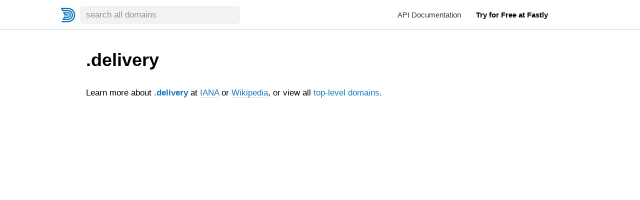

--- FILE ---
content_type: text/html;charset=utf-8
request_url: https://domainr.com/delivery
body_size: 27135
content:
<!DOCTYPE html><html><head><meta charset="utf-8"><meta name="viewport" content="width=device-width, initial-scale=1, viewport-fit=cover"><title>.delivery · Domainr</title><style>.page{background:#fff}.page-inner{min-height:100vh}.page-anchor{height:0;left:0;position:absolute;top:-60px;width:0}.search{background:#fff;padding:0 env(safe-area-inset-right) 0 env(safe-area-inset-left)}@media(min-width:720px){.search{align-items:flex-start;display:flex;justify-content:flex-start;margin:0 auto;max-width:960px;position:relative}}.search-results{position:sticky;top:60px;transition:min-width .2s ease,margin .2s ease}@media(min-width:720px){.search-results{max-width:320px;min-width:320px}.initial .search-results{max-width:0;min-width:0;opacity:0}}@media(min-width:1112px){.search-results{margin-right:36px}.initial .search-results{margin-right:0}}@media(max-width:719px){.overlay-scrolled{background:linear-gradient(180deg,#fff0,#fff 50%)}}@media(min-width:720px){.search-detail{flex-grow:1;max-width:960px;min-width:1px;position:sticky;top:60px}}.domain-detail{background:#fff;position:relative}@media(max-width:719px){.domain-detail{background:#fff;box-shadow:0 24px #fff,0 0 12px #0000004d,0 0 24px 12px #0000001a;left:0;min-height:100vh;padding:0;right:0;top:0;width:100%}.domain-detail:before{border-bottom:.333px solid rgba(0,0,0,.3);content:" ";display:block;height:1px;left:0;margin-top:-1px;position:absolute;right:0;top:0;z-index:auto}}.domain-detail-header{padding:12px}@media(max-width:719px){.domain-detail-header{background:inherit;position:sticky;top:0;z-index:100}.domain-detail-header:before{background:currentColor;border-radius:2px;content:" ";display:block;height:4px;left:-18px;margin-left:50%;opacity:.1;position:absolute;top:6px;width:36px}.domain-detail-header:after{border-bottom:.333px solid rgba(0,0,0,.2);bottom:0;content:" ";display:block;height:1px;left:0;position:absolute;right:0;z-index:auto}.overlay-scrolled .domain-detail-header{box-shadow:0 0 6px 4px #0000001a}}@media(min-width:1112px){.domain-detail-header{padding-top:36px}}.domain-detail-content{padding:12px}@media(min-width:720px){.domain-detail-content{padding-top:0}}@media(min-width:1112px){.domain-detail-content{padding-bottom:36px}}</style><style>.page-header{-webkit-backdrop-filter:blur(20px);backdrop-filter:blur(20px);background:#ffffffb3;display:block;min-height:60px;padding:0 env(safe-area-inset-right) 0 env(safe-area-inset-left);position:sticky;top:0;width:100%;z-index:300}.page-header:after{border-bottom:.333px solid rgba(0,0,0,.2);bottom:0;content:" ";display:block;height:1px;left:0;position:absolute;right:0;z-index:auto}.page-header.inverted{background:none;color:#fff}.page-header.inverted:after{display:none}.page-header.inverted a{color:#fff;opacity:.9}.page-header.inverted a:hover{opacity:1}.page-header.inverted a:active{opacity:.8}.page-header.inverted a svg{fill:currentColor}.page-header-inner{flex-wrap:wrap;justify-content:flex-start;margin:0 auto;max-width:960px;min-width:1px}.page-header-inner,.page-header-logo{align-items:center;display:flex;position:relative}.page-header-logo{height:60px;margin:0;width:48px;z-index:300;-webkit-tap-highlight-color:rgba(0,0,0,0);transition:all .2s ease}@media(min-width:1112px){.page-header-logo{margin-left:-48px}}.page-header-logo a{display:block;height:30px;margin:0 auto;position:relative;width:30px}.page-header-logo a:active{opacity:.8}.page-header-logo a svg{display:block;fill:currentColor;height:inherit;width:inherit}.page-header-content{flex-grow:1;position:relative;z-index:300}@media(min-width:720px){.page-header-content{max-width:272px}}@media(min-width:1112px){.page-header-content{max-width:320px}}.page-header-nav{font-size:15px;margin-left:auto;min-height:60px;min-width:48px;position:relative}.page-header-nav a.emphasis{font-weight:600}.page-header-nav a:not(:hover):not(:active){color:inherit;opacity:.8}.page-header-nav a:not(:hover):not(:active).emphasis{opacity:1}@media(min-width:720px){.page-header-nav{padding:12px;z-index:300}.page-header-nav-toggle{display:none}.page-header-nav-content{align-items:center;display:flex;flex-wrap:nowrap;justify-content:flex-end}.page-header-nav-link{border-radius:6px;display:block;margin-left:6px;padding:6px 12px}}@media(max-width:719px){.page-header.nav-active .page-header-nav a,.page-header.nav-active input{color:#000}.page-header-nav-toggle{position:absolute;right:12px;top:18px;z-index:300}.page-header-nav-toggle:active,.page-header-nav-toggle:hover{color:inherit}.page-header-nav-toggle{border-radius:50%;display:block;height:24px;width:24px;-webkit-tap-highlight-color:rgba(0,0,0,0)}.page-header-nav-toggle:after,.page-header-nav-toggle:before,.page-header-nav-toggle>b{background:currentColor;border-radius:1px;content:".";display:block;height:2px;left:0;overflow:hidden;position:absolute;right:0;top:11px;transition:transform .2s ease}.nav-active .page-header-nav-toggle>b{opacity:0;transform:rotate(135deg)}.page-header-nav-toggle:before{transform:translateY(-7px)}.nav-active .page-header-nav-toggle:before{transform:rotate(135deg)}.page-header-nav-toggle:after{transform:translateY(7px)}.nav-active .page-header-nav-toggle:after{transform:rotate(-135deg)}.page-header-nav-content{background:#fff;display:block;font-size:15px;left:0;line-height:inherit;max-height:0;opacity:0;overflow:hidden;padding:0 12px;position:fixed;right:0;top:0;transition:all .2s ease;z-index:200}.nav-active .page-header-nav-content{box-shadow:0 0 12px #0000004d,0 0 24px 12px #0000001a;max-height:100vh;opacity:1;padding-bottom:6px;padding-top:60px}.nav-active .page-header-nav-content:after{border-bottom:.333px solid rgba(0,0,0,.5);bottom:0;content:" ";display:block;height:1px;left:0;position:absolute;right:0;z-index:auto}.page-header-nav-link{display:block;outline:none;padding:0;position:relative;text-align:right;transition:all .2s ease}.page-header-nav-link:before{border-bottom:.333px solid rgba(0,0,0,.1);content:" ";display:block;height:1px;left:0;margin-top:-1px;position:absolute;right:0;top:0;z-index:auto}.nav-active .page-header-nav-link{padding:6px 0}}</style><style>.search-form .query-input{-webkit-appearance:none;-moz-appearance:none;appearance:none;background:#0000000d;border:0;border-radius:6px;color:inherit;display:block;margin:0 auto;outline:0;padding:6px 36px 6px 12px;width:100%;-webkit-tap-highlight-color:rgba(0,0,0,0)}.search-form .query-input::-moz-placeholder{color:inherit;opacity:.4}.search-form .query-input::placeholder{color:inherit;opacity:.4}.search-form .query-clear{border-radius:50%;display:block;height:24px;width:24px;-webkit-tap-highlight-color:rgba(0,0,0,0)}.search-form .query-clear:after,.search-form .query-clear:before{background:currentColor;border-radius:1px;content:".";display:block;height:2px;left:0;margin-top:-1px;overflow:hidden;position:absolute;right:0;top:50%;transition:all .2s ease}.search-form .query-clear:before{transform:rotate(135deg)}.search-form .query-clear:after{transform:rotate(-135deg)}.search-form .query-clear{height:18px;opacity:.3;position:absolute;right:9px;top:9px;width:18px}.search-form .query-clear:hover{opacity:1}.search-form .query-clear:active{opacity:.5}</style><style>@media(max-width:719px){.overlay{inset:60px 0 0;overflow-x:hidden;overflow-y:scroll;pointer-events:none;position:fixed;scroll-behavior:smooth;scroll-snap-type:y mandatory;z-index:200;-ms-overflow-style:none}.overlay::-webkit-scrollbar,.overlay::-webkit-scrollbar-thumb{display:none}.overlay.overlay-interactive{-webkit-overflow-scrolling:touch;overflow-y:scroll;pointer-events:auto}}@media(min-width:720px){.overlay-margin{display:none}}@media(max-width:719px){.overlay-margin{background:none;height:100%;position:relative;scroll-snap-align:start;scroll-snap-stop:normal;width:100%}}@media(min-width:720px){.overlay-peek{display:none}}@media(max-width:719px){.overlay-peek{display:block;height:1px;left:0;position:absolute;scroll-snap-align:start;scroll-snap-stop:normal;top:40vh;width:1px}}@media(min-width:720px){.scroll-margin{display:none}}@media(max-width:719px){.scroll-margin{left:0;position:absolute;top:100%;width:1px}.overlay-content{pointer-events:auto;position:relative;scroll-snap-align:start;scroll-snap-stop:normal}.overlay-content>:last-child{scroll-snap-align:end;scroll-snap-stop:normal}}</style><style>.counter{background:#0000000a;border-radius:500px;color:#000c;display:inline-block;font-size:13px;font-weight:600;line-height:18px;padding:0 .5em;vertical-align:baseline}.domain-detail .button{align-items:center;border-radius:9px;cursor:pointer;display:flex;flex-wrap:wrap;justify-content:center;min-height:48px;padding:12px;position:relative;text-align:center}.domain-detail .button:active{background:#0f6ba8}.domain-detail .button .button-cta{font-size:20px;font-weight:600;line-height:24px}.domain-detail .button .icon{filter:drop-shadow(0 1px 1px rgba(0,0,0,.1));height:24px;margin-right:.2em;width:auto}.domain-detail-header{align-items:center;display:flex;flex-wrap:wrap;justify-content:space-between}.domain-detail-header h1{flex:1 1 100%;margin-bottom:6px;overflow:hidden;position:relative}.domain-detail-header h1 a{color:currentColor;display:block;overflow:hidden;text-overflow:ellipsis}.domain-detail-header .www-link{border-radius:6px;color:#000c;font-size:15px;font-weight:600;line-height:24px;margin-left:auto;padding:6px 24px;position:relative}.domain-detail-header .www-link:before{border:.5px solid rgba(0,0,0,.1);border-radius:inherit;content:" ";display:block;inset:0;position:absolute;z-index:auto}.domain-detail-header .www-link:active{background:#0000000a}.domain-detail-header .domain-labels{gap:6px;margin-bottom:6px}.domain-detail-header .domain-label{border-radius:6px;font-size:17px;font-weight:500;line-height:24px;padding:6px 12px;white-space:nowrap}.domain-detail-header .domain-label .icon{height:18px;margin-right:.2em;width:auto}.domain-detail-header .domain-status[data-status~=inactive]{background:#22aa000d;color:#2a0}.domain-detail-header .domain-status[data-status~=active]:not([data-status~=zone]),.domain-detail-header .domain-status[data-status~=claimed],.domain-detail-header .domain-status[data-status~=marketed]:not([data-status~=inactive]),.domain-detail-header .domain-status[data-status~=parked],.domain-detail-header .domain-status[data-status~=priced]:not([data-status~=inactive]),.domain-detail-header .domain-status[data-status~=transferable]{background:#1177bb0d;color:#17b}.domain-detail-header .button{background:#17b;color:#fff;flex:1 0 100%;margin-top:12px;text-shadow:rgba(0,0,0,.1) 0 1px 1px}[data-status~=inactive]:not([data-tags~=infrastructure]) .domain-detail-header .buy-button,[data-status~=undelegated]:not([data-status~=active]):not([data-status~=claimed]):not([data-tags~=infrastructure]) .domain-detail-header .buy-button{background:#2a0}[data-status~=inactive]:not([data-tags~=infrastructure]) .domain-detail-header .buy-button:active,[data-status~=undelegated]:not([data-status~=active]):not([data-status~=claimed]):not([data-tags~=infrastructure]) .domain-detail-header .buy-button:active{background:#20a200}.domain-detail-header .buy-button-seller{flex:1 1 100%;font-size:12px;font-weight:500;line-height:18px;opacity:.8}.domain-detail-dismiss{display:none}@media(max-width:719px){.domain-detail-dismiss{border-radius:50%;color:currentColor;cursor:pointer;display:block;height:24px;opacity:.8;overflow:hidden;position:absolute;right:12px;top:12px;width:24px;z-index:1000;-webkit-tap-highlight-color:rgba(0,0,0,0)}.domain-detail-dismiss:after,.domain-detail-dismiss:before{background:currentColor;border-radius:1px;content:".";display:block;height:2px;left:0;margin-top:-1px;overflow:hidden;position:absolute;right:0;top:50%;transition:all .2s ease}.domain-detail-dismiss:before{transform:rotate(135deg)}.domain-detail-dismiss:after{transform:rotate(-135deg)}.domain-detail-dismiss:hover{opacity:1}.domain-detail-dismiss:active{opacity:.6}}.domain-detail-content{margin-top:12px}.domain-detail-content a.domain{font-weight:600}.domain-detail-content .iana-link,.domain-detail-content .wikipedia-link{border-bottom:1px solid rgba(17,119,187,.25)}.domain-detail-content .offers{margin-bottom:12px}.domain-detail-content .offers-content{align-items:stretch;display:flex;flex-wrap:wrap;margin-right:-12px}.domain-detail-content .offers-content>*{flex:1 1 192px;margin:0 12px 12px 0}.domain-detail-content .offers-content>i{margin-bottom:0}.domain-detail-content a.offer{background:#1177bb0d;border-radius:9px;cursor:pointer;display:block;overflow:hidden;padding:12px;position:relative}.domain-detail-content a.offer:active{background:#1177bb1a}.domain-detail-content .offers-enter-active{transition:all .5s ease}.domain-detail-content .offers-enter,.domain-detail-content .offers-leave-to{opacity:0}.domain-detail-content .offer-name{color:#17b;font-size:15px;font-weight:600;line-height:18px;margin:0}.domain-detail-content .offer-price{color:#1177bbe6;float:right;font-size:12px;font-weight:500;line-height:18px;margin:1.5px 0 0;text-overflow:ellipsis;white-space:nowrap}.domain-detail-content .offer-description,.domain-detail-content .offer-domain{font-size:12px;line-height:18px;margin:0}.domain-detail-content .offer-description{color:#2a0}.domain-detail-content .offer-domain{color:#1177bb80}.domain-detail-content a.more-button{background:none;border-radius:9px;color:#000c;cursor:pointer;display:block;flex:1 1 100%;font-size:15px;font-weight:600;line-height:24px;padding:12px;position:relative;text-align:center}.domain-detail-content a.more-button:before{border:.5px solid rgba(0,0,0,.1);border-radius:inherit;content:" ";display:block;inset:0;position:absolute;z-index:auto}.domain-detail-content a.more-button:active{background:#0000000a}.domain-detail-content .subdomains{margin-bottom:24px}.domain-detail-content .subdomains-content{align-items:stretch;display:flex;flex-wrap:wrap;margin-right:-6px}.domain-detail-content .subdomains-content>*{flex:1 1 160px;margin:0 6px 6px 0}.domain-detail-content .subdomains-content>i{margin-bottom:0}.domain-detail-content .subdomains-content a.domain{background:#0000000a;border-radius:6px;color:inherit;cursor:pointer;display:block;font-weight:500;overflow:hidden;padding:6px;position:relative;text-overflow:ellipsis;white-space:nowrap}.domain-detail-content .subdomains-content a.domain:hover{background:#1177bb1a;color:#17b}.domain-detail-content .subdomains-content a.domain:active{background:#17b3}.domain-detail-content .whois{margin-bottom:24px;overflow:hidden}.domain-detail-content .whois a.more-button{box-shadow:0 -6px 24px 24px #fff}.domain-detail-content .whois-text{max-height:240px;transition:all .25s ease}.domain-detail-content .show-all-whois .whois-text{max-height:24000px}.domain-detail-content .whois-enter-active{animation:fade-in .5s ease-in-out 0s}.domain-detail-content .whois-leave-active{animation:fade-in .5s ease-in-out 0s reverse}</style><style>footer[data-v-90373897]{background:#1a1a1a;color:#fffc;display:block;font-size:15px;line-height:24px;min-height:10vh;padding:24px env(safe-area-inset-right) 48px env(safe-area-inset-left)}@media(min-width:720px){footer[data-v-90373897]>:only-child{align-items:flex-start;display:flex;flex-wrap:wrap;justify-content:flex-start;margin:0 auto;max-width:960px;position:relative}}footer section[data-v-90373897]{flex:1 1 auto;padding:12px}footer p[data-v-90373897]{margin:0}footer nav ul[data-v-90373897]{margin:0;padding:0}footer nav ul li[data-v-90373897]{list-style:none;margin:0}footer a[data-v-90373897]{color:#ffffff80;transition:color .2s ease}footer a[data-v-90373897]:hover{color:#fff}footer a[data-v-90373897]:active{color:#ffffff80}footer h1[data-v-90373897],footer h2[data-v-90373897],footer h3[data-v-90373897],footer h4[data-v-90373897],footer h5[data-v-90373897],footer h6[data-v-90373897]{font-size:17px;font-weight:500;line-height:24px;margin:0;padding:0}footer section.social svg[data-v-90373897]{fill:currentColor;height:24px;margin-right:6px;width:24px}footer section.copyright[data-v-90373897]{align-items:center;display:flex;font-size:13px;line-height:18px}footer section.copyright[data-v-90373897]>*{flex:0 1 auto}footer section.copyright h1[data-v-90373897]{margin-right:18px}footer section.copyright h1 svg[data-v-90373897]{display:block;fill:currentColor;height:48px;width:48px}</style><link rel="stylesheet" href="/_nuxt/entry.BNWUpOCN.css" crossorigin><link rel="modulepreload" as="script" crossorigin href="/_nuxt/CG-NlSlh.js"><link rel="modulepreload" as="script" crossorigin href="/_nuxt/0bKQwxM3.js"><link rel="modulepreload" as="script" crossorigin href="/_nuxt/H8ajBbst.js"><link rel="modulepreload" as="script" crossorigin href="/_nuxt/BuEk-wkq.js"><link rel="modulepreload" as="script" crossorigin href="/_nuxt/BDQbX7ce.js"><link rel="preload" as="fetch" fetchpriority="low" crossorigin="anonymous" href="/_nuxt/builds/meta/0203e2b6-236f-48d9-99f3-f4a88a95ed0d.json"><script src="https://cdn.usefathom.com/script.js" data-site="BUAKCESD" data-spa="auto" defer></script><meta hid="description" name="description" content="Domainr"><meta name="apple-mobile-web-app-title" content="Domainr"><meta name="mobile-web-app-capable" content="yes"><meta name="msapplication-TileColor" content="#da532c"><meta name="msapplication-config" content="/_/config/browserconfig.xml"><meta hid="theme-color" name="theme-color" content="black"><link rel="apple-touch-icon" sizes="180x180" href="/_/images/icons/apple-touch-icon.png"><link rel="icon" type="image/png" sizes="32x32" href="/_/images/icons/favicon-32x32.png"><link rel="icon" type="image/png" sizes="16x16" href="/_/images/icons/favicon-16x16.png"><link rel="manifest" href="/_/config/site.webmanifest"><link rel="mask-icon" color="#1177bb" href="/_/images/icons/safari-pinned-tab.svg"><link rel="shortcut icon" href="/favicon.ico"><script type="module" src="/_nuxt/CG-NlSlh.js" crossorigin></script></head><body><div id="__nuxt"><div><div class="layout"><svg xmlns="http://www.w3.org/2000/svg" style="position:absolute;width:0;height:0;" class="symbols"></svg><div class="pages"><!--[--><div class="page initial domain-detail"><header class="page-header" role="banner"><div class="page-header-inner"><h1 class="page-header-logo"><a href="/" class="" title="Domainr"><svg xmlns="http://www.w3.org/2000/svg" fill="url" viewBox="0 0 48 48"><path d="M24 1a23 23 0 0 1 0 46H3.75a.75.75 0 0 1-.67-1.09l1.18-2.36a1 1 0 0 1 .9-.55H24a19 19 0 0 0 0-38H7.65a.38.38 0 0 0-.34.55L8.4 7.72a.5.5 0 0 0 .45.28H24a16 16 0 0 1 0 32H7.25a.75.75 0 0 1-.67-1.09l4.68-9.36a1 1 0 0 1 .89-.55H24a5 5 0 0 0 0-10h-9.35a.38.38 0 0 0-.34.55l1.09 2.17a.5.5 0 0 0 .45.28H24a2 2 0 0 1 0 4H13.66a1 1 0 0 1-.89-.55l-4.69-9.36A.75.75 0 0 1 8.75 15H24a9 9 0 0 1 0 18h-9.65a.5.5 0 0 0-.45.28l-1.09 2.17a.38.38 0 0 0 .34.55H24a12 12 0 0 0 0-24H6.66a1 1 0 0 1-.89-.55L1.08 2.09A.75.75 0 0 1 1.75 1z"></path></svg></a></h1><div class="page-header-content"><!--[--><form role="search" class="search-form" action="/" method="GET"><input role="searchbox" type="text" size="8" autocorrect="off" autocapitalize="none" spellcheck="false" class="query-input" name="q" placeholder="search all domains" aria-label="search all domains"><!----><input type="hidden" name="gl"><input type="hidden" name="d"><input type="hidden" name="kw"><input type="hidden" name="r"></form><!--]--></div><div class="page-header-nav"><a href="" class="page-header-nav-toggle"><b></b></a><div class="page-header-nav-content"><!----><a href="https://www.fastly.com/documentation/reference/api/domains/domain-research/" target="_blank" class="page-header-nav-link">API Documentation</a><a href="https://www.fastly.com/signup" target="_blank" class="page-header-nav-link emphasis">Try for Free at Fastly</a></div></div></div></header><div class="page-inner"><div class="search"><div class="search-results"><!--[--><!--]--></div><div class="search-detail"><div class="overlay overlay-interactive"><div class="overlay-margin"></div><div class="overlay-peek"></div><div class="overlay-content"><!--[--><div class="domain-detail status-" data-domain="delivery"><div class="domain-detail-header"><span class="domain-detail-dismiss"></span><h1 class="status-"><a href="/delivery" role="link" class="domain"><!--[-->.delivery<!--]--></a></h1><!----><!----><!----></div><div class="domain-detail-content"><!----><!----><!----><!----><!----><div class="domain-learn-more"> Learn more about <a href="/delivery" role="link" class="domain"><!--[-->.delivery<!--]--></a> at <a href="/delivery/iana" rel="nofollow external" target="_blank" class="iana-link"><!--[-->IANA<!--]--></a> or <a href="/delivery/wikipedia" rel="nofollow external" target="_blank" class="wikipedia-link"><!--[-->Wikipedia<!--]--></a>, or view all <a href="/top-level-domains" class="">top-level domains</a>. </div></div></div><!--]--></div></div><div class="scroll-margin"></div></div></div><!----></div><footer data-v-90373897><div data-v-90373897><section data-v-90373897><h2 data-v-90373897>Domainr</h2><nav data-v-90373897><ul data-v-90373897><li data-v-90373897><a href="/" class="" data-v-90373897>Home</a></li><li data-v-90373897><a href="/about" class="" data-v-90373897>About</a></li><li data-v-90373897><a href="/?q=" class="" data-v-90373897>Search</a></li><li data-v-90373897><a href="/top-level-domains" class="" data-v-90373897>Top-Level Domains</a></li></ul></nav></section><section data-v-90373897><h2 data-v-90373897>API</h2><nav data-v-90373897><ul data-v-90373897><li data-v-90373897><a href="https://www.fastly.com/documentation/reference/api/domain-management/domain-research/" target="_blank" data-v-90373897>Documentation</a></li><li data-v-90373897><a href="https://community.fastly.com/c/domains/24" target="_blank" data-v-90373897>Community</a></li><li data-v-90373897><a href="/api/sign-up" rel="noopener noreferrer" target="_blank" data-v-90373897>Sign Up</a></li></ul></nav></section><section data-v-90373897><h2 data-v-90373897>Legal</h2><nav data-v-90373897><ul data-v-90373897><li data-v-90373897><a href="/legal/privacy" class="" data-v-90373897>Privacy Policy</a></li><li data-v-90373897><a href="/legal/agreement" class="" data-v-90373897>Registration Agreement</a></li></ul></nav></section><section class="social" data-v-90373897><div data-v-90373897><a href="https://twitter.com/domainr" title="Domainr on Twitter" target="_blank" data-v-90373897><svg xmlns="http://www.w3.org/2000/svg" aria-labelledby="simpleicons-twitter-icon" viewBox="0 0 24 24" data-v-90373897><path d="M23.954 4.569a10 10 0 0 1-2.825.775 4.96 4.96 0 0 0 2.163-2.723c-.951.555-2.005.959-3.127 1.184a4.92 4.92 0 0 0-8.384 4.482C7.691 8.094 4.066 6.13 1.64 3.161a4.8 4.8 0 0 0-.666 2.475c0 1.71.87 3.213 2.188 4.096a4.9 4.9 0 0 1-2.228-.616v.061a4.92 4.92 0 0 0 3.946 4.827 5 5 0 0 1-2.212.085 4.94 4.94 0 0 0 4.604 3.417 9.87 9.87 0 0 1-6.102 2.105q-.584 0-1.17-.067a14 14 0 0 0 7.557 2.209c9.054 0 13.999-7.496 13.999-13.986 0-.209 0-.42-.015-.63a9.9 9.9 0 0 0 2.46-2.548z"></path></svg></a><a href="https://github.com/domainr" title="Domainr on GitHub" target="_blank" data-v-90373897><svg xmlns="http://www.w3.org/2000/svg" aria-labelledby="simpleicons-github-icon" viewBox="0 0 24 24" data-v-90373897><path d="M12 .297c-6.63 0-12 5.373-12 12 0 5.303 3.438 9.8 8.205 11.385.6.113.82-.258.82-.577 0-.285-.01-1.04-.015-2.04-3.338.724-4.042-1.61-4.042-1.61C4.422 18.07 3.633 17.7 3.633 17.7c-1.087-.744.084-.729.084-.729 1.205.084 1.838 1.236 1.838 1.236 1.07 1.835 2.809 1.305 3.495.998.108-.776.417-1.305.76-1.605-2.665-.3-5.466-1.332-5.466-5.93 0-1.31.465-2.38 1.235-3.22-.135-.303-.54-1.523.105-3.176 0 0 1.005-.322 3.3 1.23.96-.267 1.98-.399 3-.405 1.02.006 2.04.138 3 .405 2.28-1.552 3.285-1.23 3.285-1.23.645 1.653.24 2.873.12 3.176.765.84 1.23 1.91 1.23 3.22 0 4.61-2.805 5.625-5.475 5.92.42.36.81 1.096.81 2.22 0 1.606-.015 2.896-.015 3.286 0 .315.21.69.825.57C20.565 22.092 24 17.592 24 12.297c0-6.627-5.373-12-12-12"></path></svg></a></div></section><section class="copyright" data-v-90373897><h1 class="logo" data-v-90373897><a href="/" class="" title="Domainr" data-v-90373897><svg xmlns="http://www.w3.org/2000/svg" fill="url" viewBox="0 0 48 48" data-v-90373897><path d="M24 1a23 23 0 0 1 0 46H3.75a.75.75 0 0 1-.67-1.09l1.18-2.36a1 1 0 0 1 .9-.55H24a19 19 0 0 0 0-38H7.65a.38.38 0 0 0-.34.55L8.4 7.72a.5.5 0 0 0 .45.28H24a16 16 0 0 1 0 32H7.25a.75.75 0 0 1-.67-1.09l4.68-9.36a1 1 0 0 1 .89-.55H24a5 5 0 0 0 0-10h-9.35a.38.38 0 0 0-.34.55l1.09 2.17a.5.5 0 0 0 .45.28H24a2 2 0 0 1 0 4H13.66a1 1 0 0 1-.89-.55l-4.69-9.36A.75.75 0 0 1 8.75 15H24a9 9 0 0 1 0 18h-9.65a.5.5 0 0 0-.45.28l-1.09 2.17a.38.38 0 0 0 .34.55H24a12 12 0 0 0 0-24H6.66a1 1 0 0 1-.89-.55L1.08 2.09A.75.75 0 0 1 1.75 1z"></path></svg></a></h1><div data-v-90373897><p data-v-90373897>Made with love in San Francisco.</p><p data-v-90373897> © 2026 <a href="https://fastly.com/" target="_blank" data-v-90373897>Fastly, Inc.</a> + Domain Research, LLC · IANA <a href="https://www.iana.org/assignments/registrar-ids/registrar-ids.xhtml" target="_blank" data-v-90373897>#2484</a></p></div></section></div></footer></div><!--]--></div><div id="hcap-script"></div></div></div></div><div id="teleports"></div><script type="application/json" data-nuxt-data="nuxt-app" data-ssr="true" id="__NUXT_DATA__">[["ShallowReactive",1],{"data":2,"state":8,"once":24,"_errors":25,"serverRendered":13,"path":31},["ShallowReactive",3],{"delivery:zone":4,"searchResponse":5,"zone:delivery":4,"editorial:delivery":7},"delivery",{"results":6},[],null,["Reactive",9],{"$si18n:cached-locale-configs":10,"$si18n:resolved-locale":16,"$sserverState":17,"$ssearchParams":23},{"en":11,"ja":14},{"fallbacks":12,"cacheable":13},[],true,{"fallbacks":15,"cacheable":13},[],"",["Ref",18],["Reactive",19],{"clientIP":20,"acceptLanguage":-1,"hostname":21,"partner":-1,"uaOK":22},"3.141.2.185","domainr.com",false,{"query":-1,"location":-1,"language":-1,"vendor":-1,"keywords":-1,"defaults":-1,"partner":-1},["Set"],["ShallowReactive",26],{"delivery:zone":-1,"searchResponse":-1,"zone:delivery":-1,"status:delivery":-1,"editorial:delivery":-1,"parentEditorial:undefined":27,"subdomains:delivery":-1,"offers:delivery":-1,"whois:delivery":-1},["NuxtError",28],{"message":29,"statusCode":30},"Cannot read properties of undefined (reading 'split')",500,"/delivery"]</script><script>window.__NUXT__={};window.__NUXT__.config={public:{hostname:"domainr.com",apiBaseURL:"https://api.domainr.com",clientID:"d03abf08787645d4a17386782f11b0b7",hcaptchaSiteKey:"93b1d31a-7f8d-4810-846b-15b2dfc6c586",hcaptchaEnabled:1,fathomAnalyticsID:"BUAKCESD",mdc:{components:{prose:true,map:{}},headings:{anchorLinks:{h1:false,h2:true,h3:true,h4:true,h5:false,h6:false}}},i18n:{baseUrl:"",defaultLocale:"en",rootRedirect:"",redirectStatusCode:302,skipSettingLocaleOnNavigate:true,locales:[{code:"en",language:""},{code:"ja",language:""}],detectBrowserLanguage:{alwaysRedirect:false,cookieCrossOrigin:false,cookieDomain:"",cookieKey:"i18n_redirected",cookieSecure:false,fallbackLocale:["en"],redirectOn:"root",useCookie:true},experimental:{localeDetector:"",typedPages:true,typedOptionsAndMessages:false,alternateLinkCanonicalQueries:true,devCache:false,cacheLifetime:"",stripMessagesPayload:false,preload:false,strictSeo:false,nitroContextDetection:true,httpCacheDuration:10},domainLocales:{en:{domain:""},ja:{domain:""}}},content:{wsUrl:""}},app:{baseURL:"/",buildId:"0203e2b6-236f-48d9-99f3-f4a88a95ed0d",buildAssetsDir:"/_nuxt/",cdnURL:""}}</script></body></html>

--- FILE ---
content_type: text/css; charset=utf-8
request_url: https://domainr.com/_nuxt/entry.BNWUpOCN.css
body_size: 27333
content:
html{line-height:1.15;-webkit-text-size-adjust:100%}body{margin:0}main{display:block}h1{font-size:2em;margin:.67em 0}hr{box-sizing:content-box;height:0;overflow:visible}pre{font-family:monospace,monospace;font-size:1em}a{background-color:transparent}abbr[title]{border-bottom:none;text-decoration:underline;-webkit-text-decoration:underline dotted;text-decoration:underline dotted}b,strong{font-weight:bolder}code,kbd,samp{font-family:monospace,monospace;font-size:1em}small{font-size:80%}sub,sup{font-size:75%;line-height:0;position:relative;vertical-align:baseline}sub{bottom:-.25em}sup{top:-.5em}img{border-style:none}button,input,optgroup,select,textarea{font-family:inherit;font-size:100%;line-height:1.15;margin:0}button,input{overflow:visible}button,select{text-transform:none}[type=button],[type=reset],[type=submit],button{-webkit-appearance:button}[type=button]::-moz-focus-inner,[type=reset]::-moz-focus-inner,[type=submit]::-moz-focus-inner,button::-moz-focus-inner{border-style:none;padding:0}[type=button]:-moz-focusring,[type=reset]:-moz-focusring,[type=submit]:-moz-focusring,button:-moz-focusring{outline:1px dotted ButtonText}fieldset{padding:.35em .75em .625em}legend{box-sizing:border-box;color:inherit;display:table;max-width:100%;padding:0;white-space:normal}progress{vertical-align:baseline}textarea{overflow:auto}[type=checkbox],[type=radio]{box-sizing:border-box;padding:0}[type=number]::-webkit-inner-spin-button,[type=number]::-webkit-outer-spin-button{height:auto}[type=search]{-webkit-appearance:textfield;outline-offset:-2px}[type=search]::-webkit-search-decoration{-webkit-appearance:none}::-webkit-file-upload-button{-webkit-appearance:button;font:inherit}details{display:block}summary{display:list-item}[hidden],template{display:none}html{box-sizing:border-box}*,:after,:before{box-sizing:inherit}html{color:#000;font-family:-apple-system,BlinkMacSystemFont,Segoe UI,Roboto,Helvetica Neue,Helvetica,Arial,sans-serif,Apple Color Emoji,Segoe UI Emoji,Segoe UI Symbol;font-size:17px;font-weight:400;line-height:24px;text-rendering:optimizeLegibility;-webkit-font-smoothing:antialiased;-moz-osx-font-smoothing:grayscale}*,:after,:before,input,textarea{color:inherit;font-family:inherit;font-size:inherit;font-weight:inherit;line-height:inherit}code,pre{font-family:monospace}@keyframes fade-in{0%{opacity:0}to{opacity:1}}@keyframes cross-fade-in{0%{opacity:0}50%{opacity:1}}@keyframes cross-fade-out{50%{opacity:1}to{opacity:0}}@keyframes grow-margin-bottom{0%{margin-bottom:-100%}50%{margin-bottom:0}}a{text-decoration:none;-webkit-tap-highlight-color:rgba(0,0,0,0)}a,a:visited{color:#17b}a:active{color:#0f6ba8}h1,h2,h3,h4,h5,h6,ol,p,pre,ul{margin:0 0 24px}h1{font-size:36px;line-height:48px}h1,h2{font-weight:600;margin-bottom:12px}h2{font-size:24px;line-height:30px;padding-bottom:6px;position:relative}h2:after{border-bottom:.333px solid rgba(0,0,0,.1);bottom:0;content:" ";display:block;height:1px;left:0;position:absolute;right:0;z-index:auto}h3{font-size:20px;font-weight:600;line-height:30px;margin-bottom:12px;padding-bottom:6px;position:relative}h3:after{border-bottom:.333px solid rgba(0,0,0,.1);bottom:0;content:" ";display:block;height:1px;left:0;position:absolute;right:0;z-index:auto}h4{font-size:18px;font-weight:600;line-height:24px;margin-bottom:6px}h5{font-size:17px}h5,h6{font-weight:500;line-height:24px;margin:0;opacity:.6}h6{font-size:15px}b,strong{font-weight:600}code{background:#00000005;border-radius:4px;padding:0 6px}pre{max-width:100%;min-width:0;padding:0;position:relative;white-space:pre-wrap;width:auto}pre,pre>code{overflow-x:auto;overflow-y:hidden}pre>code{border-radius:6px;display:block;padding:6px 12px;white-space:pre}ol,ul{padding:0 0 0 36px}table{border-spacing:0;font-size:15px;margin-bottom:24px;min-width:100%}thead{background:#0000000a}td,th{padding:6px 12px;position:relative;text-align:left}th{font-weight:500;vertical-align:bottom}td{vertical-align:top}td:before{border-bottom:.333px solid rgba(0,0,0,.1);content:" ";display:block;height:1px;left:0;margin-top:-1px;position:absolute;right:0;top:0;z-index:auto}input[type=search]::-ms-clear,input[type=search]::-ms-reveal,input[type=search]::-webkit-search-cancel-button,input[type=search]::-webkit-search-decoration,input[type=search]::-webkit-search-results-button,input[type=search]::-webkit-search-results-decoration{display:none;height:0;width:0}span.hidden{display:none}svg.symbols{height:0;position:absolute;width:0}svg.icon,svg.icon path{fill:currentColor}.pages{align-items:flex-start;display:flex;flex-direction:row;min-height:90vh}.pages,.pages>*{position:relative;width:100%}.pages>*{margin-right:-100vw}.page-content{min-height:100vh;padding:0 env(safe-area-inset-right) 0 env(safe-area-inset-left)}@media(min-width:720px){.page-content{align-items:flex-start;display:flex;justify-content:flex-start;margin:0 auto;max-width:960px;position:relative}}.page-content-main{overflow:hidden;padding:12px;position:relative}@media(min-width:1112px){.page-content-main{padding:36px 12px}}.page-content-nav{font-size:15px;padding:24px 12px 12px}@media(min-width:720px){.page-content-nav{flex:0 0 240px;position:sticky;top:60px}}@media(min-width:1112px){.page-content-nav{margin-right:36px;padding:36px 12px}}.page-content-nav h3{margin:0}.page-content-nav ul{padding:0}.page-content-nav ul li{list-style:none;padding:0;position:relative}.page-content-nav ul li:not(:last-child):after{border-bottom:.333px solid rgba(0,0,0,.1);bottom:0;content:" ";display:block;height:1px;left:0;position:absolute;right:0;z-index:auto}.page-content-nav ul li a{display:block;padding:6px 12px}.page-content-nav ul li a:not(:hover){color:#000}.page-enter-active{animation:cross-fade-in .2s ease 0s}.page-leave-active{animation:cross-fade-out .2s ease 0s}.domain-labels{align-items:left;display:flex;gap:3px}.domain-label{align-items:center;background:#0000000a;color:#000000b3;display:flex;justify-content:center;opacity:1;transition:all .1s cubic-bezier(.175,.885,.32,1.275)}.domain-label span[href]{color:inherit;cursor:pointer;font-weight:600}.domain-label span[href]:active{opacity:.8}.domain-status[data-status~=undelegated],[data-tags~=brand] .domain-status[data-status~=inactive],[data-tags~=infrastructure] .domain-status[data-status~=inactive]{background:#22aa000d;color:#2a0}.domain-status[data-status~=disallowed],.domain-status[data-status~=invalid]{background:#0000000a;color:#00000080}.domain-status[data-status~=inactive],.domain-status[data-status~=premium]{background:#2a0;color:#fff}.domain-status[data-status~=active],.domain-status[data-status~=claimed],.domain-status[data-status~=parked]{background:#1177bb0d;color:#17b}.domain-status[data-status~=expiring],.domain-status[data-status~=premium][data-status~=reserved]{background:#22aa000d;color:#2a0}.domain-status[data-status~=marketed]:not([data-status~=inactive]),.domain-status[data-status~=priced]:not([data-status~=inactive]),.domain-status[data-status~=transferable]:not([data-status~=inactive]){background:#17b;color:#fff}.domain-status[data-status~=reserved]:not([data-status~=premium]){background:#0000000a;color:#000000b3}.domain-status[data-status~=suffix],.domain-status[data-status~=tld],.domain-status[data-status~=zone]{background:#0006;color:#fff;text-shadow:rgba(0,0,0,.2) 0 1px 0}.domain-status[data-status~=suffix] span[href],.domain-status[data-status~=tld] span[href],.domain-status[data-status~=zone] span[href]{color:#fff}.domain-status[data-status~=suffix] span[href]:active,.domain-status[data-status~=tld] span[href]:active,.domain-status[data-status~=zone] span[href]:active{color:#fffc}.domain-status[data-foo],[data-tags~=private] .domain-status[data-status~=suffix],[data-tags~=private] .domain-status[data-status~=tld],[data-tags~=private] .domain-status[data-status~=zone]{background:#1177bbb3}.domain-status[data-foo],[data-tags~=brand] .domain-status[data-status~=suffix],[data-tags~=brand] .domain-status[data-status~=tld],[data-tags~=brand] .domain-status[data-status~=zone]{background:#a04848b3}.domain-status[data-foo],[data-tags~=infrastructure] .domain-status[data-status~=suffix],[data-tags~=infrastructure] .domain-status[data-status~=tld],[data-tags~=infrastructure] .domain-status[data-status~=zone],[data-tags~=special] .domain-status[data-status~=suffix],[data-tags~=special] .domain-status[data-status~=tld],[data-tags~=special] .domain-status[data-status~=zone]{background:#ffcc00e6;color:#000000e6;text-shadow:none}.domain-status[data-foo],[data-tags~=reserved] .domain-status[data-status~=suffix],[data-tags~=reserved] .domain-status[data-status~=tld],[data-tags~=reserved] .domain-status[data-status~=zone]{background:#0000000a;color:#000000b3;text-shadow:none}.domain-tag[data-tag~=brand]{background:#a048480d;color:#a04848}.domain-tag[data-tag~=infrastructure],.domain-tag[data-tag~=special]{background:#ffcc00e6;color:#000000e6}.domain-tag[data-tag~=private]{background:#1177bb0d;color:#17b}.search-form .query-input{-webkit-appearance:none;-moz-appearance:none;appearance:none;background:#0000000d;border:0;border-radius:6px;color:inherit;display:block;margin:0 auto;outline:0;padding:6px 36px 6px 12px;width:100%;-webkit-tap-highlight-color:rgba(0,0,0,0)}.search-form .query-input::-moz-placeholder{color:inherit;opacity:.4}.search-form .query-input::placeholder{color:inherit;opacity:.4}.search-form .query-clear{border-radius:50%;display:block;height:24px;width:24px;-webkit-tap-highlight-color:rgba(0,0,0,0)}.search-form .query-clear:after,.search-form .query-clear:before{background:currentColor;border-radius:1px;content:".";display:block;height:2px;left:0;margin-top:-1px;overflow:hidden;position:absolute;right:0;top:50%;transition:all .2s ease}.search-form .query-clear:before{transform:rotate(135deg)}.search-form .query-clear:after{transform:rotate(-135deg)}.search-form .query-clear{height:18px;opacity:.3;position:absolute;right:9px;top:9px;width:18px}.search-form .query-clear:hover{opacity:1}.search-form .query-clear:active{opacity:.5}.page-header{-webkit-backdrop-filter:blur(20px);backdrop-filter:blur(20px);background:#ffffffb3;display:block;min-height:60px;padding:0 env(safe-area-inset-right) 0 env(safe-area-inset-left);position:sticky;top:0;width:100%;z-index:300}.page-header:after{border-bottom:.333px solid rgba(0,0,0,.2);bottom:0;content:" ";display:block;height:1px;left:0;position:absolute;right:0;z-index:auto}.page-header.inverted{background:none;color:#fff}.page-header.inverted:after{display:none}.page-header.inverted a{color:#fff;opacity:.9}.page-header.inverted a:hover{opacity:1}.page-header.inverted a:active{opacity:.8}.page-header.inverted a svg{fill:currentColor}.page-header-inner{flex-wrap:wrap;justify-content:flex-start;margin:0 auto;max-width:960px;min-width:1px}.page-header-inner,.page-header-logo{align-items:center;display:flex;position:relative}.page-header-logo{height:60px;margin:0;width:48px;z-index:300;-webkit-tap-highlight-color:rgba(0,0,0,0);transition:all .2s ease}@media(min-width:1112px){.page-header-logo{margin-left:-48px}}.page-header-logo a{display:block;height:30px;margin:0 auto;position:relative;width:30px}.page-header-logo a:active{opacity:.8}.page-header-logo a svg{display:block;fill:currentColor;height:inherit;width:inherit}.page-header-content{flex-grow:1;position:relative;z-index:300}@media(min-width:720px){.page-header-content{max-width:272px}}@media(min-width:1112px){.page-header-content{max-width:320px}}.page-header-nav{font-size:15px;margin-left:auto;min-height:60px;min-width:48px;position:relative}.page-header-nav a.emphasis{font-weight:600}.page-header-nav a:not(:hover):not(:active){color:inherit;opacity:.8}.page-header-nav a:not(:hover):not(:active).emphasis{opacity:1}@media(min-width:720px){.page-header-nav{padding:12px;z-index:300}.page-header-nav-toggle{display:none}.page-header-nav-content{align-items:center;display:flex;flex-wrap:nowrap;justify-content:flex-end}.page-header-nav-link{border-radius:6px;display:block;margin-left:6px;padding:6px 12px}}@media(max-width:719px){.page-header.nav-active .page-header-nav a,.page-header.nav-active input{color:#000}.page-header-nav-toggle{position:absolute;right:12px;top:18px;z-index:300}.page-header-nav-toggle:active,.page-header-nav-toggle:hover{color:inherit}.page-header-nav-toggle{border-radius:50%;display:block;height:24px;width:24px;-webkit-tap-highlight-color:rgba(0,0,0,0)}.page-header-nav-toggle:after,.page-header-nav-toggle:before,.page-header-nav-toggle>b{background:currentColor;border-radius:1px;content:".";display:block;height:2px;left:0;overflow:hidden;position:absolute;right:0;top:11px;transition:transform .2s ease}.nav-active .page-header-nav-toggle>b{opacity:0;transform:rotate(135deg)}.page-header-nav-toggle:before{transform:translateY(-7px)}.nav-active .page-header-nav-toggle:before{transform:rotate(135deg)}.page-header-nav-toggle:after{transform:translateY(7px)}.nav-active .page-header-nav-toggle:after{transform:rotate(-135deg)}.page-header-nav-content{background:#fff;display:block;font-size:15px;left:0;line-height:inherit;max-height:0;opacity:0;overflow:hidden;padding:0 12px;position:fixed;right:0;top:0;transition:all .2s ease;z-index:200}.nav-active .page-header-nav-content{box-shadow:0 0 12px #0000004d,0 0 24px 12px #0000001a;max-height:100vh;opacity:1;padding-bottom:6px;padding-top:60px}.nav-active .page-header-nav-content:after{border-bottom:.333px solid rgba(0,0,0,.5);bottom:0;content:" ";display:block;height:1px;left:0;position:absolute;right:0;z-index:auto}.page-header-nav-link{display:block;outline:none;padding:0;position:relative;text-align:right;transition:all .2s ease}.page-header-nav-link:before{border-bottom:.333px solid rgba(0,0,0,.1);content:" ";display:block;height:1px;left:0;margin-top:-1px;position:absolute;right:0;top:0;z-index:auto}.nav-active .page-header-nav-link{padding:6px 0}}a.search-result{color:#000;display:flex;flex-wrap:wrap;font-weight:500;overflow:hidden;padding:12px;position:relative;touch-action:manipulation;-webkit-tap-highlight-color:rgba(0,0,0,0)}a.search-result:not(:last-child):after{border-bottom:.333px solid rgba(0,0,0,.1);bottom:0;content:" ";display:block;height:1px;left:0;position:absolute;right:0;z-index:auto}a.search-result .result-name{display:block;flex:1 1 100%;overflow:hidden;text-overflow:ellipsis;transition:all .1s ease;white-space:nowrap}a.search-result .result-name .host{opacity:.5}a.search-result .result-name .path{opacity:.25}a.search-result .result-price{color:#00000080;margin:3px 0 3px auto;padding:0}a.search-result .domain-label,a.search-result .result-price{border-radius:3px;display:flex;font-size:12px;font-weight:500;line-height:18px;min-height:18px;overflow:hidden;position:relative;text-overflow:ellipsis;white-space:nowrap;width:-moz-max-content;width:max-content}a.search-result .domain-label{margin:3px 0;padding:0 6px}a.search-result .domain-label .icon{height:12px;margin-right:.2em;width:auto}a.search-result.unresolved .result-name{opacity:.75}a.search-result.unresolved .domain-label{opacity:0}a.search-result[data-status~=undelegated]{color:#2a0}a.search-result[data-status~=disallowed],a.search-result[data-status~=invalid],a.search-result[data-status~=reserved],a.search-result[data-status~=reserved]:not([data-status~=premium]){color:inherit}a.search-result[data-status~=disallowed] .result-name,a.search-result[data-status~=invalid] .result-name,a.search-result[data-status~=reserved]:not([data-status~=premium]) .result-name{opacity:.7}a.search-result[data-status~=inactive],a.search-result[data-status~=premium]{color:#2a0}a.search-result[data-status~=active],a.search-result[data-status~=claimed],a.search-result[data-status~=parked]{color:#17b}a.search-result[data-status~=expiring],a.search-result[data-status~=premium][data-status~=reserved]{color:#2a0}a.search-result[data-status~=marketed]:not([data-status~=inactive]),a.search-result[data-status~=priced]:not([data-status~=inactive]),a.search-result[data-status~=transferable]:not([data-status~=inactive]){color:#17b}a.search-result[data-status~=suffix],a.search-result[data-status~=tld],a.search-result[data-status~=zone]{color:inherit}a.search-result[data-status~=suffix] .result-name,a.search-result[data-status~=tld] .result-name,a.search-result[data-status~=zone] .result-name{overflow:visible}a.search-result[data-status~=suffix] .result-name .domain:before,a.search-result[data-status~=tld] .result-name .domain:before,a.search-result[data-status~=zone] .result-name .domain:before{content:".";display:inline-block;left:-.275em;position:relative;width:0}a.search-result.selected{background:#0000000a}a.search-result:active,a.search-result:focus{background:#0000000a;outline:none}.counter{background:#0000000a;border-radius:500px;color:#000c;display:inline-block;font-size:13px;font-weight:600;line-height:18px;padding:0 .5em;vertical-align:baseline}.domain-detail .button{align-items:center;border-radius:9px;cursor:pointer;display:flex;flex-wrap:wrap;justify-content:center;min-height:48px;padding:12px;position:relative;text-align:center}.domain-detail .button:active{background:#0f6ba8}.domain-detail .button .button-cta{font-size:20px;font-weight:600;line-height:24px}.domain-detail .button .icon{filter:drop-shadow(0 1px 1px rgba(0,0,0,.1));height:24px;margin-right:.2em;width:auto}.domain-detail-header{align-items:center;display:flex;flex-wrap:wrap;justify-content:space-between}.domain-detail-header h1{flex:1 1 100%;margin-bottom:6px;overflow:hidden;position:relative}.domain-detail-header h1 a{color:currentColor;display:block;overflow:hidden;text-overflow:ellipsis}.domain-detail-header .www-link{border-radius:6px;color:#000c;font-size:15px;font-weight:600;line-height:24px;margin-left:auto;padding:6px 24px;position:relative}.domain-detail-header .www-link:before{border:.5px solid rgba(0,0,0,.1);border-radius:inherit;content:" ";display:block;inset:0;position:absolute;z-index:auto}.domain-detail-header .www-link:active{background:#0000000a}.domain-detail-header .domain-labels{gap:6px;margin-bottom:6px}.domain-detail-header .domain-label{border-radius:6px;font-size:17px;font-weight:500;line-height:24px;padding:6px 12px;white-space:nowrap}.domain-detail-header .domain-label .icon{height:18px;margin-right:.2em;width:auto}.domain-detail-header .domain-status[data-status~=inactive]{background:#22aa000d;color:#2a0}.domain-detail-header .domain-status[data-status~=active]:not([data-status~=zone]),.domain-detail-header .domain-status[data-status~=claimed],.domain-detail-header .domain-status[data-status~=marketed]:not([data-status~=inactive]),.domain-detail-header .domain-status[data-status~=parked],.domain-detail-header .domain-status[data-status~=priced]:not([data-status~=inactive]),.domain-detail-header .domain-status[data-status~=transferable]{background:#1177bb0d;color:#17b}.domain-detail-header .button{background:#17b;color:#fff;flex:1 0 100%;margin-top:12px;text-shadow:rgba(0,0,0,.1) 0 1px 1px}[data-status~=inactive]:not([data-tags~=infrastructure]) .domain-detail-header .buy-button,[data-status~=undelegated]:not([data-status~=active]):not([data-status~=claimed]):not([data-tags~=infrastructure]) .domain-detail-header .buy-button{background:#2a0}[data-status~=inactive]:not([data-tags~=infrastructure]) .domain-detail-header .buy-button:active,[data-status~=undelegated]:not([data-status~=active]):not([data-status~=claimed]):not([data-tags~=infrastructure]) .domain-detail-header .buy-button:active{background:#20a200}.domain-detail-header .buy-button-seller{flex:1 1 100%;font-size:12px;font-weight:500;line-height:18px;opacity:.8}.domain-detail-dismiss{display:none}@media(max-width:719px){.domain-detail-dismiss{border-radius:50%;color:currentColor;cursor:pointer;display:block;height:24px;opacity:.8;overflow:hidden;position:absolute;right:12px;top:12px;width:24px;z-index:1000;-webkit-tap-highlight-color:rgba(0,0,0,0)}.domain-detail-dismiss:after,.domain-detail-dismiss:before{background:currentColor;border-radius:1px;content:".";display:block;height:2px;left:0;margin-top:-1px;overflow:hidden;position:absolute;right:0;top:50%;transition:all .2s ease}.domain-detail-dismiss:before{transform:rotate(135deg)}.domain-detail-dismiss:after{transform:rotate(-135deg)}.domain-detail-dismiss:hover{opacity:1}.domain-detail-dismiss:active{opacity:.6}}.domain-detail-content{margin-top:12px}.domain-detail-content a.domain{font-weight:600}.domain-detail-content .iana-link,.domain-detail-content .wikipedia-link{border-bottom:1px solid rgba(17,119,187,.25)}.domain-detail-content .offers{margin-bottom:12px}.domain-detail-content .offers-content{align-items:stretch;display:flex;flex-wrap:wrap;margin-right:-12px}.domain-detail-content .offers-content>*{flex:1 1 192px;margin:0 12px 12px 0}.domain-detail-content .offers-content>i{margin-bottom:0}.domain-detail-content a.offer{background:#1177bb0d;border-radius:9px;cursor:pointer;display:block;overflow:hidden;padding:12px;position:relative}.domain-detail-content a.offer:active{background:#1177bb1a}.domain-detail-content .offers-enter-active{transition:all .5s ease}.domain-detail-content .offers-enter,.domain-detail-content .offers-leave-to{opacity:0}.domain-detail-content .offer-name{color:#17b;font-size:15px;font-weight:600;line-height:18px;margin:0}.domain-detail-content .offer-price{color:#1177bbe6;float:right;font-size:12px;font-weight:500;line-height:18px;margin:1.5px 0 0;text-overflow:ellipsis;white-space:nowrap}.domain-detail-content .offer-description,.domain-detail-content .offer-domain{font-size:12px;line-height:18px;margin:0}.domain-detail-content .offer-description{color:#2a0}.domain-detail-content .offer-domain{color:#1177bb80}.domain-detail-content a.more-button{background:none;border-radius:9px;color:#000c;cursor:pointer;display:block;flex:1 1 100%;font-size:15px;font-weight:600;line-height:24px;padding:12px;position:relative;text-align:center}.domain-detail-content a.more-button:before{border:.5px solid rgba(0,0,0,.1);border-radius:inherit;content:" ";display:block;inset:0;position:absolute;z-index:auto}.domain-detail-content a.more-button:active{background:#0000000a}.domain-detail-content .subdomains{margin-bottom:24px}.domain-detail-content .subdomains-content{align-items:stretch;display:flex;flex-wrap:wrap;margin-right:-6px}.domain-detail-content .subdomains-content>*{flex:1 1 160px;margin:0 6px 6px 0}.domain-detail-content .subdomains-content>i{margin-bottom:0}.domain-detail-content .subdomains-content a.domain{background:#0000000a;border-radius:6px;color:inherit;cursor:pointer;display:block;font-weight:500;overflow:hidden;padding:6px;position:relative;text-overflow:ellipsis;white-space:nowrap}.domain-detail-content .subdomains-content a.domain:hover{background:#1177bb1a;color:#17b}.domain-detail-content .subdomains-content a.domain:active{background:#17b3}.domain-detail-content .whois{margin-bottom:24px;overflow:hidden}.domain-detail-content .whois a.more-button{box-shadow:0 -6px 24px 24px #fff}.domain-detail-content .whois-text{max-height:240px;transition:all .25s ease}.domain-detail-content .show-all-whois .whois-text{max-height:24000px}.domain-detail-content .whois-enter-active{animation:fade-in .5s ease-in-out 0s}.domain-detail-content .whois-leave-active{animation:fade-in .5s ease-in-out 0s reverse}@media(max-width:719px){.overlay{inset:60px 0 0;overflow-x:hidden;overflow-y:scroll;pointer-events:none;position:fixed;scroll-behavior:smooth;scroll-snap-type:y mandatory;z-index:200;-ms-overflow-style:none}.overlay::-webkit-scrollbar,.overlay::-webkit-scrollbar-thumb{display:none}.overlay.overlay-interactive{-webkit-overflow-scrolling:touch;overflow-y:scroll;pointer-events:auto}}@media(min-width:720px){.overlay-margin{display:none}}@media(max-width:719px){.overlay-margin{background:none;height:100%;position:relative;scroll-snap-align:start;scroll-snap-stop:normal;width:100%}}@media(min-width:720px){.overlay-peek{display:none}}@media(max-width:719px){.overlay-peek{display:block;height:1px;left:0;position:absolute;scroll-snap-align:start;scroll-snap-stop:normal;top:40vh;width:1px}}@media(min-width:720px){.scroll-margin{display:none}}@media(max-width:719px){.scroll-margin{left:0;position:absolute;top:100%;width:1px}.overlay-content{pointer-events:auto;position:relative;scroll-snap-align:start;scroll-snap-stop:normal}.overlay-content>:last-child{scroll-snap-align:end;scroll-snap-stop:normal}}footer[data-v-90373897]{background:#1a1a1a;color:#fffc;display:block;font-size:15px;line-height:24px;min-height:10vh;padding:24px env(safe-area-inset-right) 48px env(safe-area-inset-left)}@media(min-width:720px){footer[data-v-90373897]>:only-child{align-items:flex-start;display:flex;flex-wrap:wrap;justify-content:flex-start;margin:0 auto;max-width:960px;position:relative}}footer section[data-v-90373897]{flex:1 1 auto;padding:12px}footer p[data-v-90373897]{margin:0}footer nav ul[data-v-90373897]{margin:0;padding:0}footer nav ul li[data-v-90373897]{list-style:none;margin:0}footer a[data-v-90373897]{color:#ffffff80;transition:color .2s ease}footer a[data-v-90373897]:hover{color:#fff}footer a[data-v-90373897]:active{color:#ffffff80}footer h1[data-v-90373897],footer h2[data-v-90373897],footer h3[data-v-90373897],footer h4[data-v-90373897],footer h5[data-v-90373897],footer h6[data-v-90373897]{font-size:17px;font-weight:500;line-height:24px;margin:0;padding:0}footer section.social svg[data-v-90373897]{fill:currentColor;height:24px;margin-right:6px;width:24px}footer section.copyright[data-v-90373897]{align-items:center;display:flex;font-size:13px;line-height:18px}footer section.copyright[data-v-90373897]>*{flex:0 1 auto}footer section.copyright h1[data-v-90373897]{margin-right:18px}footer section.copyright h1 svg[data-v-90373897]{display:block;fill:currentColor;height:48px;width:48px}.page{background:#fff}.page-inner{min-height:100vh}.page-anchor{height:0;left:0;position:absolute;top:-60px;width:0}.search{background:#fff;padding:0 env(safe-area-inset-right) 0 env(safe-area-inset-left)}@media(min-width:720px){.search{align-items:flex-start;display:flex;justify-content:flex-start;margin:0 auto;max-width:960px;position:relative}}.search-results{position:sticky;top:60px;transition:min-width .2s ease,margin .2s ease}@media(min-width:720px){.search-results{max-width:320px;min-width:320px}.initial .search-results{max-width:0;min-width:0;opacity:0}}@media(min-width:1112px){.search-results{margin-right:36px}.initial .search-results{margin-right:0}}@media(max-width:719px){.overlay-scrolled{background:linear-gradient(180deg,#fff0,#fff 50%)}}@media(min-width:720px){.search-detail{flex-grow:1;max-width:960px;min-width:1px;position:sticky;top:60px}}.domain-detail{background:#fff;position:relative}@media(max-width:719px){.domain-detail{background:#fff;box-shadow:0 24px #fff,0 0 12px #0000004d,0 0 24px 12px #0000001a;left:0;min-height:100vh;padding:0;right:0;top:0;width:100%}.domain-detail:before{border-bottom:.333px solid rgba(0,0,0,.3);content:" ";display:block;height:1px;left:0;margin-top:-1px;position:absolute;right:0;top:0;z-index:auto}}.domain-detail-header{padding:12px}@media(max-width:719px){.domain-detail-header{background:inherit;position:sticky;top:0;z-index:100}.domain-detail-header:before{background:currentColor;border-radius:2px;content:" ";display:block;height:4px;left:-18px;margin-left:50%;opacity:.1;position:absolute;top:6px;width:36px}.domain-detail-header:after{border-bottom:.333px solid rgba(0,0,0,.2);bottom:0;content:" ";display:block;height:1px;left:0;position:absolute;right:0;z-index:auto}.overlay-scrolled .domain-detail-header{box-shadow:0 0 6px 4px #0000001a}}@media(min-width:1112px){.domain-detail-header{padding-top:36px}}.domain-detail-content{padding:12px}@media(min-width:720px){.domain-detail-content{padding-top:0}}@media(min-width:1112px){.domain-detail-content{padding-bottom:36px}}


--- FILE ---
content_type: text/javascript; charset=utf-8
request_url: https://domainr.com/_nuxt/CG-NlSlh.js
body_size: 410162
content:
const __vite__mapDeps=(i,m=__vite__mapDeps,d=(m.f||(m.f=["./ByjcQx18.js","./B3wpwZFl.js","./DSw345rq.js","./index.BzVdcHbs.css","./BIFwqxBb.js","./BDQbX7ce.js","./BP_65vYr.js","./IVOGsLKC.js","./BuEk-wkq.js","./CujDCRBO.js","./BDGDWSQt.js","./HpoQ91h8.js","./CdI681z7.js","./top-level-domains.knxM5NbR.css","./CrIat8HS.js","./ByRdjv9U.js","./ProsePre.D5orA6B_.css","./0bKQwxM3.js","./H8ajBbst.js"])))=>i.map(i=>d[i]);
(function(){const t=document.createElement("link").relList;if(t&&t.supports&&t.supports("modulepreload"))return;for(const o of document.querySelectorAll('link[rel="modulepreload"]'))r(o);new MutationObserver(o=>{for(const i of o)if(i.type==="childList")for(const s of i.addedNodes)s.tagName==="LINK"&&s.rel==="modulepreload"&&r(s)}).observe(document,{childList:!0,subtree:!0});function n(o){const i={};return o.integrity&&(i.integrity=o.integrity),o.referrerPolicy&&(i.referrerPolicy=o.referrerPolicy),o.crossOrigin==="use-credentials"?i.credentials="include":o.crossOrigin==="anonymous"?i.credentials="omit":i.credentials="same-origin",i}function r(o){if(o.ep)return;o.ep=!0;const i=n(o);fetch(o.href,i)}})();function Fl(e){const t=Object.create(null);for(const n of e.split(","))t[n]=1;return n=>n in t}const ze={},vr=[],Zt=()=>{},dh=()=>!1,bo=e=>e.charCodeAt(0)===111&&e.charCodeAt(1)===110&&(e.charCodeAt(2)>122||e.charCodeAt(2)<97),Ml=e=>e.startsWith("onUpdate:"),ht=Object.assign,Bl=(e,t)=>{const n=e.indexOf(t);n>-1&&e.splice(n,1)},py=Object.prototype.hasOwnProperty,$e=(e,t)=>py.call(e,t),be=Array.isArray,br=e=>wo(e)==="[object Map]",hh=e=>wo(e)==="[object Set]",my=e=>wo(e)==="[object RegExp]",we=e=>typeof e=="function",tt=e=>typeof e=="string",bn=e=>typeof e=="symbol",qe=e=>e!==null&&typeof e=="object",Ul=e=>(qe(e)||we(e))&&we(e.then)&&we(e.catch),ph=Object.prototype.toString,wo=e=>ph.call(e),gy=e=>wo(e).slice(8,-1),mh=e=>wo(e)==="[object Object]",Ni=e=>tt(e)&&e!=="NaN"&&e[0]!=="-"&&""+parseInt(e,10)===e,wr=Fl(",key,ref,ref_for,ref_key,onVnodeBeforeMount,onVnodeMounted,onVnodeBeforeUpdate,onVnodeUpdated,onVnodeBeforeUnmount,onVnodeUnmounted"),Fi=e=>{const t=Object.create(null);return(n=>t[n]||(t[n]=e(n)))},yy=/-\w/g,Nt=Fi(e=>e.replace(yy,t=>t.slice(1).toUpperCase())),_y=/\B([A-Z])/g,jn=Fi(e=>e.replace(_y,"-$1").toLowerCase()),Mi=Fi(e=>e.charAt(0).toUpperCase()+e.slice(1)),ls=Fi(e=>e?`on${Mi(e)}`:""),Nn=(e,t)=>!Object.is(e,t),Zr=(e,...t)=>{for(let n=0;n<e.length;n++)e[n](...t)},gh=(e,t,n,r=!1)=>{Object.defineProperty(e,t,{configurable:!0,enumerable:!1,writable:r,value:n})},vy=e=>{const t=parseFloat(e);return isNaN(t)?e:t},yh=e=>{const t=tt(e)?Number(e):NaN;return isNaN(t)?e:t};let Bc;const Bi=()=>Bc||(Bc=typeof globalThis<"u"?globalThis:typeof self<"u"?self:typeof window<"u"?window:typeof global<"u"?global:{});function $l(e){if(be(e)){const t={};for(let n=0;n<e.length;n++){const r=e[n],o=tt(r)?Sy(r):$l(r);if(o)for(const i in o)t[i]=o[i]}return t}else if(tt(e)||qe(e))return e}const by=/;(?![^(]*\))/g,wy=/:([^]+)/,Ey=/\/\*[^]*?\*\//g;function Sy(e){const t={};return e.replace(Ey,"").split(by).forEach(n=>{if(n){const r=n.split(wy);r.length>1&&(t[r[0].trim()]=r[1].trim())}}),t}function jt(e){let t="";if(tt(e))t=e;else if(be(e))for(let n=0;n<e.length;n++){const r=jt(e[n]);r&&(t+=r+" ")}else if(qe(e))for(const n in e)e[n]&&(t+=n+" ");return t.trim()}const Ay="itemscope,allowfullscreen,formnovalidate,ismap,nomodule,novalidate,readonly",Cy=Fl(Ay);function _h(e){return!!e||e===""}const vh=e=>!!(e&&e.__v_isRef===!0),rt=e=>tt(e)?e:e==null?"":be(e)||qe(e)&&(e.toString===ph||!we(e.toString))?vh(e)?rt(e.value):JSON.stringify(e,bh,2):String(e),bh=(e,t)=>vh(t)?bh(e,t.value):br(t)?{[`Map(${t.size})`]:[...t.entries()].reduce((n,[r,o],i)=>(n[cs(r,i)+" =>"]=o,n),{})}:hh(t)?{[`Set(${t.size})`]:[...t.values()].map(n=>cs(n))}:bn(t)?cs(t):qe(t)&&!be(t)&&!mh(t)?String(t):t,cs=(e,t="")=>{var n;return bn(e)?`Symbol(${(n=e.description)!=null?n:t})`:e};let _t;class wh{constructor(t=!1){this.detached=t,this._active=!0,this._on=0,this.effects=[],this.cleanups=[],this._isPaused=!1,this.parent=_t,!t&&_t&&(this.index=(_t.scopes||(_t.scopes=[])).push(this)-1)}get active(){return this._active}pause(){if(this._active){this._isPaused=!0;let t,n;if(this.scopes)for(t=0,n=this.scopes.length;t<n;t++)this.scopes[t].pause();for(t=0,n=this.effects.length;t<n;t++)this.effects[t].pause()}}resume(){if(this._active&&this._isPaused){this._isPaused=!1;let t,n;if(this.scopes)for(t=0,n=this.scopes.length;t<n;t++)this.scopes[t].resume();for(t=0,n=this.effects.length;t<n;t++)this.effects[t].resume()}}run(t){if(this._active){const n=_t;try{return _t=this,t()}finally{_t=n}}}on(){++this._on===1&&(this.prevScope=_t,_t=this)}off(){this._on>0&&--this._on===0&&(_t=this.prevScope,this.prevScope=void 0)}stop(t){if(this._active){this._active=!1;let n,r;for(n=0,r=this.effects.length;n<r;n++)this.effects[n].stop();for(this.effects.length=0,n=0,r=this.cleanups.length;n<r;n++)this.cleanups[n]();if(this.cleanups.length=0,this.scopes){for(n=0,r=this.scopes.length;n<r;n++)this.scopes[n].stop(!0);this.scopes.length=0}if(!this.detached&&this.parent&&!t){const o=this.parent.scopes.pop();o&&o!==this&&(this.parent.scopes[this.index]=o,o.index=this.index)}this.parent=void 0}}}function jl(e){return new wh(e)}function Eo(){return _t}function ai(e,t=!1){_t&&_t.cleanups.push(e)}let Ve;const us=new WeakSet;class Eh{constructor(t){this.fn=t,this.deps=void 0,this.depsTail=void 0,this.flags=5,this.next=void 0,this.cleanup=void 0,this.scheduler=void 0,_t&&_t.active&&_t.effects.push(this)}pause(){this.flags|=64}resume(){this.flags&64&&(this.flags&=-65,us.has(this)&&(us.delete(this),this.trigger()))}notify(){this.flags&2&&!(this.flags&32)||this.flags&8||Ah(this)}run(){if(!(this.flags&1))return this.fn();this.flags|=2,Uc(this),Ch(this);const t=Ve,n=Ht;Ve=this,Ht=!0;try{return this.fn()}finally{xh(this),Ve=t,Ht=n,this.flags&=-3}}stop(){if(this.flags&1){for(let t=this.deps;t;t=t.nextDep)Wl(t);this.deps=this.depsTail=void 0,Uc(this),this.onStop&&this.onStop(),this.flags&=-2}}trigger(){this.flags&64?us.add(this):this.scheduler?this.scheduler():this.runIfDirty()}runIfDirty(){Ha(this)&&this.run()}get dirty(){return Ha(this)}}let Sh=0,eo,to;function Ah(e,t=!1){if(e.flags|=8,t){e.next=to,to=e;return}e.next=eo,eo=e}function Hl(){Sh++}function ql(){if(--Sh>0)return;if(to){let t=to;for(to=void 0;t;){const n=t.next;t.next=void 0,t.flags&=-9,t=n}}let e;for(;eo;){let t=eo;for(eo=void 0;t;){const n=t.next;if(t.next=void 0,t.flags&=-9,t.flags&1)try{t.trigger()}catch(r){e||(e=r)}t=n}}if(e)throw e}function Ch(e){for(let t=e.deps;t;t=t.nextDep)t.version=-1,t.prevActiveLink=t.dep.activeLink,t.dep.activeLink=t}function xh(e){let t,n=e.depsTail,r=n;for(;r;){const o=r.prevDep;r.version===-1?(r===n&&(n=o),Wl(r),xy(r)):t=r,r.dep.activeLink=r.prevActiveLink,r.prevActiveLink=void 0,r=o}e.deps=t,e.depsTail=n}function Ha(e){for(let t=e.deps;t;t=t.nextDep)if(t.dep.version!==t.version||t.dep.computed&&(Rh(t.dep.computed)||t.dep.version!==t.version))return!0;return!!e._dirty}function Rh(e){if(e.flags&4&&!(e.flags&16)||(e.flags&=-17,e.globalVersion===lo)||(e.globalVersion=lo,!e.isSSR&&e.flags&128&&(!e.deps&&!e._dirty||!Ha(e))))return;e.flags|=2;const t=e.dep,n=Ve,r=Ht;Ve=e,Ht=!0;try{Ch(e);const o=e.fn(e._value);(t.version===0||Nn(o,e._value))&&(e.flags|=128,e._value=o,t.version++)}catch(o){throw t.version++,o}finally{Ve=n,Ht=r,xh(e),e.flags&=-3}}function Wl(e,t=!1){const{dep:n,prevSub:r,nextSub:o}=e;if(r&&(r.nextSub=o,e.prevSub=void 0),o&&(o.prevSub=r,e.nextSub=void 0),n.subs===e&&(n.subs=r,!r&&n.computed)){n.computed.flags&=-5;for(let i=n.computed.deps;i;i=i.nextDep)Wl(i,!0)}!t&&!--n.sc&&n.map&&n.map.delete(n.key)}function xy(e){const{prevDep:t,nextDep:n}=e;t&&(t.nextDep=n,e.prevDep=void 0),n&&(n.prevDep=t,e.nextDep=void 0)}let Ht=!0;const Th=[];function yn(){Th.push(Ht),Ht=!1}function _n(){const e=Th.pop();Ht=e===void 0?!0:e}function Uc(e){const{cleanup:t}=e;if(e.cleanup=void 0,t){const n=Ve;Ve=void 0;try{t()}finally{Ve=n}}}let lo=0;class Ry{constructor(t,n){this.sub=t,this.dep=n,this.version=n.version,this.nextDep=this.prevDep=this.nextSub=this.prevSub=this.prevActiveLink=void 0}}class Ui{constructor(t){this.computed=t,this.version=0,this.activeLink=void 0,this.subs=void 0,this.map=void 0,this.key=void 0,this.sc=0,this.__v_skip=!0}track(t){if(!Ve||!Ht||Ve===this.computed)return;let n=this.activeLink;if(n===void 0||n.sub!==Ve)n=this.activeLink=new Ry(Ve,this),Ve.deps?(n.prevDep=Ve.depsTail,Ve.depsTail.nextDep=n,Ve.depsTail=n):Ve.deps=Ve.depsTail=n,Ph(n);else if(n.version===-1&&(n.version=this.version,n.nextDep)){const r=n.nextDep;r.prevDep=n.prevDep,n.prevDep&&(n.prevDep.nextDep=r),n.prevDep=Ve.depsTail,n.nextDep=void 0,Ve.depsTail.nextDep=n,Ve.depsTail=n,Ve.deps===n&&(Ve.deps=r)}return n}trigger(t){this.version++,lo++,this.notify(t)}notify(t){Hl();try{for(let n=this.subs;n;n=n.prevSub)n.sub.notify()&&n.sub.dep.notify()}finally{ql()}}}function Ph(e){if(e.dep.sc++,e.sub.flags&4){const t=e.dep.computed;if(t&&!e.dep.subs){t.flags|=20;for(let r=t.deps;r;r=r.nextDep)Ph(r)}const n=e.dep.subs;n!==e&&(e.prevSub=n,n&&(n.nextSub=e)),e.dep.subs=e}}const li=new WeakMap,nr=Symbol(""),qa=Symbol(""),co=Symbol("");function vt(e,t,n){if(Ht&&Ve){let r=li.get(e);r||li.set(e,r=new Map);let o=r.get(n);o||(r.set(n,o=new Ui),o.map=r,o.key=n),o.track()}}function dn(e,t,n,r,o,i){const s=li.get(e);if(!s){lo++;return}const a=l=>{l&&l.trigger()};if(Hl(),t==="clear")s.forEach(a);else{const l=be(e),u=l&&Ni(n);if(l&&n==="length"){const c=Number(r);s.forEach((f,d)=>{(d==="length"||d===co||!bn(d)&&d>=c)&&a(f)})}else switch((n!==void 0||s.has(void 0))&&a(s.get(n)),u&&a(s.get(co)),t){case"add":l?u&&a(s.get("length")):(a(s.get(nr)),br(e)&&a(s.get(qa)));break;case"delete":l||(a(s.get(nr)),br(e)&&a(s.get(qa)));break;case"set":br(e)&&a(s.get(nr));break}}ql()}function Ty(e,t){const n=li.get(e);return n&&n.get(t)}function ur(e){const t=Oe(e);return t===e?t:(vt(t,"iterate",co),Lt(e)?t:t.map(qt))}function $i(e){return vt(e=Oe(e),"iterate",co),e}function Pn(e,t){return tn(e)?Fn(e)?Pr(qt(t)):Pr(t):qt(t)}const Py={__proto__:null,[Symbol.iterator](){return fs(this,Symbol.iterator,e=>Pn(this,e))},concat(...e){return ur(this).concat(...e.map(t=>be(t)?ur(t):t))},entries(){return fs(this,"entries",e=>(e[1]=Pn(this,e[1]),e))},every(e,t){return on(this,"every",e,t,void 0,arguments)},filter(e,t){return on(this,"filter",e,t,n=>n.map(r=>Pn(this,r)),arguments)},find(e,t){return on(this,"find",e,t,n=>Pn(this,n),arguments)},findIndex(e,t){return on(this,"findIndex",e,t,void 0,arguments)},findLast(e,t){return on(this,"findLast",e,t,n=>Pn(this,n),arguments)},findLastIndex(e,t){return on(this,"findLastIndex",e,t,void 0,arguments)},forEach(e,t){return on(this,"forEach",e,t,void 0,arguments)},includes(...e){return ds(this,"includes",e)},indexOf(...e){return ds(this,"indexOf",e)},join(e){return ur(this).join(e)},lastIndexOf(...e){return ds(this,"lastIndexOf",e)},map(e,t){return on(this,"map",e,t,void 0,arguments)},pop(){return Wr(this,"pop")},push(...e){return Wr(this,"push",e)},reduce(e,...t){return $c(this,"reduce",e,t)},reduceRight(e,...t){return $c(this,"reduceRight",e,t)},shift(){return Wr(this,"shift")},some(e,t){return on(this,"some",e,t,void 0,arguments)},splice(...e){return Wr(this,"splice",e)},toReversed(){return ur(this).toReversed()},toSorted(e){return ur(this).toSorted(e)},toSpliced(...e){return ur(this).toSpliced(...e)},unshift(...e){return Wr(this,"unshift",e)},values(){return fs(this,"values",e=>Pn(this,e))}};function fs(e,t,n){const r=$i(e),o=r[t]();return r!==e&&!Lt(e)&&(o._next=o.next,o.next=()=>{const i=o._next();return i.done||(i.value=n(i.value)),i}),o}const Ly=Array.prototype;function on(e,t,n,r,o,i){const s=$i(e),a=s!==e&&!Lt(e),l=s[t];if(l!==Ly[t]){const f=l.apply(e,i);return a?qt(f):f}let u=n;s!==e&&(a?u=function(f,d){return n.call(this,Pn(e,f),d,e)}:n.length>2&&(u=function(f,d){return n.call(this,f,d,e)}));const c=l.call(s,u,r);return a&&o?o(c):c}function $c(e,t,n,r){const o=$i(e);let i=n;return o!==e&&(Lt(e)?n.length>3&&(i=function(s,a,l){return n.call(this,s,a,l,e)}):i=function(s,a,l){return n.call(this,s,Pn(e,a),l,e)}),o[t](i,...r)}function ds(e,t,n){const r=Oe(e);vt(r,"iterate",co);const o=r[t](...n);return(o===-1||o===!1)&&ji(n[0])?(n[0]=Oe(n[0]),r[t](...n)):o}function Wr(e,t,n=[]){yn(),Hl();const r=Oe(e)[t].apply(e,n);return ql(),_n(),r}const ky=Fl("__proto__,__v_isRef,__isVue"),Lh=new Set(Object.getOwnPropertyNames(Symbol).filter(e=>e!=="arguments"&&e!=="caller").map(e=>Symbol[e]).filter(bn));function Oy(e){bn(e)||(e=String(e));const t=Oe(this);return vt(t,"has",e),t.hasOwnProperty(e)}class kh{constructor(t=!1,n=!1){this._isReadonly=t,this._isShallow=n}get(t,n,r){if(n==="__v_skip")return t.__v_skip;const o=this._isReadonly,i=this._isShallow;if(n==="__v_isReactive")return!o;if(n==="__v_isReadonly")return o;if(n==="__v_isShallow")return i;if(n==="__v_raw")return r===(o?i?Hy:Nh:i?Dh:Ih).get(t)||Object.getPrototypeOf(t)===Object.getPrototypeOf(r)?t:void 0;const s=be(t);if(!o){let l;if(s&&(l=Py[n]))return l;if(n==="hasOwnProperty")return Oy}const a=Reflect.get(t,n,et(t)?t:r);if((bn(n)?Lh.has(n):ky(n))||(o||vt(t,"get",n),i))return a;if(et(a)){const l=s&&Ni(n)?a:a.value;return o&&qe(l)?Va(l):l}return qe(a)?o?Va(a):wn(a):a}}class Oh extends kh{constructor(t=!1){super(!1,t)}set(t,n,r,o){let i=t[n];const s=be(t)&&Ni(n);if(!this._isShallow){const u=tn(i);if(!Lt(r)&&!tn(r)&&(i=Oe(i),r=Oe(r)),!s&&et(i)&&!et(r))return u||(i.value=r),!0}const a=s?Number(n)<t.length:$e(t,n),l=Reflect.set(t,n,r,et(t)?t:o);return t===Oe(o)&&(a?Nn(r,i)&&dn(t,"set",n,r):dn(t,"add",n,r)),l}deleteProperty(t,n){const r=$e(t,n);t[n];const o=Reflect.deleteProperty(t,n);return o&&r&&dn(t,"delete",n,void 0),o}has(t,n){const r=Reflect.has(t,n);return(!bn(n)||!Lh.has(n))&&vt(t,"has",n),r}ownKeys(t){return vt(t,"iterate",be(t)?"length":nr),Reflect.ownKeys(t)}}class Iy extends kh{constructor(t=!1){super(!0,t)}set(t,n){return!0}deleteProperty(t,n){return!0}}const Dy=new Oh,Ny=new Iy,Fy=new Oh(!0);const Wa=e=>e,Io=e=>Reflect.getPrototypeOf(e);function My(e,t,n){return function(...r){const o=this.__v_raw,i=Oe(o),s=br(i),a=e==="entries"||e===Symbol.iterator&&s,l=e==="keys"&&s,u=o[e](...r),c=n?Wa:t?Pr:qt;return!t&&vt(i,"iterate",l?qa:nr),{next(){const{value:f,done:d}=u.next();return d?{value:f,done:d}:{value:a?[c(f[0]),c(f[1])]:c(f),done:d}},[Symbol.iterator](){return this}}}}function Do(e){return function(...t){return e==="delete"?!1:e==="clear"?void 0:this}}function By(e,t){const n={get(o){const i=this.__v_raw,s=Oe(i),a=Oe(o);e||(Nn(o,a)&&vt(s,"get",o),vt(s,"get",a));const{has:l}=Io(s),u=t?Wa:e?Pr:qt;if(l.call(s,o))return u(i.get(o));if(l.call(s,a))return u(i.get(a));i!==s&&i.get(o)},get size(){const o=this.__v_raw;return!e&&vt(Oe(o),"iterate",nr),o.size},has(o){const i=this.__v_raw,s=Oe(i),a=Oe(o);return e||(Nn(o,a)&&vt(s,"has",o),vt(s,"has",a)),o===a?i.has(o):i.has(o)||i.has(a)},forEach(o,i){const s=this,a=s.__v_raw,l=Oe(a),u=t?Wa:e?Pr:qt;return!e&&vt(l,"iterate",nr),a.forEach((c,f)=>o.call(i,u(c),u(f),s))}};return ht(n,e?{add:Do("add"),set:Do("set"),delete:Do("delete"),clear:Do("clear")}:{add(o){!t&&!Lt(o)&&!tn(o)&&(o=Oe(o));const i=Oe(this);return Io(i).has.call(i,o)||(i.add(o),dn(i,"add",o,o)),this},set(o,i){!t&&!Lt(i)&&!tn(i)&&(i=Oe(i));const s=Oe(this),{has:a,get:l}=Io(s);let u=a.call(s,o);u||(o=Oe(o),u=a.call(s,o));const c=l.call(s,o);return s.set(o,i),u?Nn(i,c)&&dn(s,"set",o,i):dn(s,"add",o,i),this},delete(o){const i=Oe(this),{has:s,get:a}=Io(i);let l=s.call(i,o);l||(o=Oe(o),l=s.call(i,o)),a&&a.call(i,o);const u=i.delete(o);return l&&dn(i,"delete",o,void 0),u},clear(){const o=Oe(this),i=o.size!==0,s=o.clear();return i&&dn(o,"clear",void 0,void 0),s}}),["keys","values","entries",Symbol.iterator].forEach(o=>{n[o]=My(o,e,t)}),n}function Vl(e,t){const n=By(e,t);return(r,o,i)=>o==="__v_isReactive"?!e:o==="__v_isReadonly"?e:o==="__v_raw"?r:Reflect.get($e(n,o)&&o in r?n:r,o,i)}const Uy={get:Vl(!1,!1)},$y={get:Vl(!1,!0)},jy={get:Vl(!0,!1)};const Ih=new WeakMap,Dh=new WeakMap,Nh=new WeakMap,Hy=new WeakMap;function qy(e){switch(e){case"Object":case"Array":return 1;case"Map":case"Set":case"WeakMap":case"WeakSet":return 2;default:return 0}}function Wy(e){return e.__v_skip||!Object.isExtensible(e)?0:qy(gy(e))}function wn(e){return tn(e)?e:zl(e,!1,Dy,Uy,Ih)}function Qt(e){return zl(e,!1,Fy,$y,Dh)}function Va(e){return zl(e,!0,Ny,jy,Nh)}function zl(e,t,n,r,o){if(!qe(e)||e.__v_raw&&!(t&&e.__v_isReactive))return e;const i=Wy(e);if(i===0)return e;const s=o.get(e);if(s)return s;const a=new Proxy(e,i===2?r:n);return o.set(e,a),a}function Fn(e){return tn(e)?Fn(e.__v_raw):!!(e&&e.__v_isReactive)}function tn(e){return!!(e&&e.__v_isReadonly)}function Lt(e){return!!(e&&e.__v_isShallow)}function ji(e){return e?!!e.__v_raw:!1}function Oe(e){const t=e&&e.__v_raw;return t?Oe(t):e}function Vy(e){return!$e(e,"__v_skip")&&Object.isExtensible(e)&&gh(e,"__v_skip",!0),e}const qt=e=>qe(e)?wn(e):e,Pr=e=>qe(e)?Va(e):e;function et(e){return e?e.__v_isRef===!0:!1}function Ne(e){return Fh(e,!1)}function nn(e){return Fh(e,!0)}function Fh(e,t){return et(e)?e:new zy(e,t)}class zy{constructor(t,n){this.dep=new Ui,this.__v_isRef=!0,this.__v_isShallow=!1,this._rawValue=n?t:Oe(t),this._value=n?t:qt(t),this.__v_isShallow=n}get value(){return this.dep.track(),this._value}set value(t){const n=this._rawValue,r=this.__v_isShallow||Lt(t)||tn(t);t=r?t:Oe(t),Nn(t,n)&&(this._rawValue=t,this._value=r?t:qt(t),this.dep.trigger())}}function W(e){return et(e)?e.value:e}function Mh(e){return we(e)?e():W(e)}const Gy={get:(e,t,n)=>t==="__v_raw"?e:W(Reflect.get(e,t,n)),set:(e,t,n,r)=>{const o=e[t];return et(o)&&!et(n)?(o.value=n,!0):Reflect.set(e,t,n,r)}};function Bh(e){return Fn(e)?e:new Proxy(e,Gy)}class Ky{constructor(t){this.__v_isRef=!0,this._value=void 0;const n=this.dep=new Ui,{get:r,set:o}=t(n.track.bind(n),n.trigger.bind(n));this._get=r,this._set=o}get value(){return this._value=this._get()}set value(t){this._set(t)}}function Yy(e){return new Ky(e)}function Gt(e){const t=be(e)?new Array(e.length):{};for(const n in e)t[n]=Uh(e,n);return t}class Xy{constructor(t,n,r){this._object=t,this._key=n,this._defaultValue=r,this.__v_isRef=!0,this._value=void 0,this._raw=Oe(t);let o=!0,i=t;if(!be(t)||!Ni(String(n)))do o=!ji(i)||Lt(i);while(o&&(i=i.__v_raw));this._shallow=o}get value(){let t=this._object[this._key];return this._shallow&&(t=W(t)),this._value=t===void 0?this._defaultValue:t}set value(t){if(this._shallow&&et(this._raw[this._key])){const n=this._object[this._key];if(et(n)){n.value=t;return}}this._object[this._key]=t}get dep(){return Ty(this._raw,this._key)}}class Jy{constructor(t){this._getter=t,this.__v_isRef=!0,this.__v_isReadonly=!0,this._value=void 0}get value(){return this._value=this._getter()}}function Gl(e,t,n){return et(e)?e:we(e)?new Jy(e):qe(e)&&arguments.length>1?Uh(e,t,n):Ne(e)}function Uh(e,t,n){return new Xy(e,t,n)}class Qy{constructor(t,n,r){this.fn=t,this.setter=n,this._value=void 0,this.dep=new Ui(this),this.__v_isRef=!0,this.deps=void 0,this.depsTail=void 0,this.flags=16,this.globalVersion=lo-1,this.next=void 0,this.effect=this,this.__v_isReadonly=!n,this.isSSR=r}notify(){if(this.flags|=16,!(this.flags&8)&&Ve!==this)return Ah(this,!0),!0}get value(){const t=this.dep.track();return Rh(this),t&&(t.version=this.dep.version),this._value}set value(t){this.setter&&this.setter(t)}}function Zy(e,t,n=!1){let r,o;return we(e)?r=e:(r=e.get,o=e.set),new Qy(r,o,n)}const No={},ci=new WeakMap;let Zn;function e_(e,t=!1,n=Zn){if(n){let r=ci.get(n);r||ci.set(n,r=[]),r.push(e)}}function t_(e,t,n=ze){const{immediate:r,deep:o,once:i,scheduler:s,augmentJob:a,call:l}=n,u=w=>o?w:Lt(w)||o===!1||o===0?In(w,1):In(w);let c,f,d,p,b=!1,v=!1;if(et(e)?(f=()=>e.value,b=Lt(e)):Fn(e)?(f=()=>u(e),b=!0):be(e)?(v=!0,b=e.some(w=>Fn(w)||Lt(w)),f=()=>e.map(w=>{if(et(w))return w.value;if(Fn(w))return u(w);if(we(w))return l?l(w,2):w()})):we(e)?t?f=l?()=>l(e,2):e:f=()=>{if(d){yn();try{d()}finally{_n()}}const w=Zn;Zn=c;try{return l?l(e,3,[p]):e(p)}finally{Zn=w}}:f=Zt,t&&o){const w=f,A=o===!0?1/0:o;f=()=>In(w(),A)}const y=Eo(),g=()=>{c.stop(),y&&y.active&&Bl(y.effects,c)};if(i&&t){const w=t;t=(...A)=>{w(...A),g()}}let E=v?new Array(e.length).fill(No):No;const _=w=>{if(!(!(c.flags&1)||!c.dirty&&!w))if(t){const A=c.run();if(o||b||(v?A.some((L,k)=>Nn(L,E[k])):Nn(A,E))){d&&d();const L=Zn;Zn=c;try{const k=[A,E===No?void 0:v&&E[0]===No?[]:E,p];E=A,l?l(t,3,k):t(...k)}finally{Zn=L}}}else c.run()};return a&&a(_),c=new Eh(f),c.scheduler=s?()=>s(_,!1):_,p=w=>e_(w,!1,c),d=c.onStop=()=>{const w=ci.get(c);if(w){if(l)l(w,4);else for(const A of w)A();ci.delete(c)}},t?r?_(!0):E=c.run():s?s(_.bind(null,!0),!0):c.run(),g.pause=c.pause.bind(c),g.resume=c.resume.bind(c),g.stop=g,g}function In(e,t=1/0,n){if(t<=0||!qe(e)||e.__v_skip||(n=n||new Map,(n.get(e)||0)>=t))return e;if(n.set(e,t),t--,et(e))In(e.value,t,n);else if(be(e))for(let r=0;r<e.length;r++)In(e[r],t,n);else if(hh(e)||br(e))e.forEach(r=>{In(r,t,n)});else if(mh(e)){for(const r in e)In(e[r],t,n);for(const r of Object.getOwnPropertySymbols(e))Object.prototype.propertyIsEnumerable.call(e,r)&&In(e[r],t,n)}return e}function So(e,t,n,r){try{return r?e(...r):e()}catch(o){Br(o,t,n)}}function Wt(e,t,n,r){if(we(e)){const o=So(e,t,n,r);return o&&Ul(o)&&o.catch(i=>{Br(i,t,n)}),o}if(be(e)){const o=[];for(let i=0;i<e.length;i++)o.push(Wt(e[i],t,n,r));return o}}function Br(e,t,n,r=!0){const o=t?t.vnode:null,{errorHandler:i,throwUnhandledErrorInProduction:s}=t&&t.appContext.config||ze;if(t){let a=t.parent;const l=t.proxy,u=`https://vuejs.org/error-reference/#runtime-${n}`;for(;a;){const c=a.ec;if(c){for(let f=0;f<c.length;f++)if(c[f](e,l,u)===!1)return}a=a.parent}if(i){yn(),So(i,null,10,[e,l,u]),_n();return}}n_(e,n,o,r,s)}function n_(e,t,n,r=!0,o=!1){if(o)throw e;console.error(e)}const St=[];let Xt=-1;const Er=[];let Ln=null,dr=0;const $h=Promise.resolve();let ui=null;function Un(e){const t=ui||$h;return e?t.then(this?e.bind(this):e):t}function r_(e){let t=Xt+1,n=St.length;for(;t<n;){const r=t+n>>>1,o=St[r],i=uo(o);i<e||i===e&&o.flags&2?t=r+1:n=r}return t}function Kl(e){if(!(e.flags&1)){const t=uo(e),n=St[St.length-1];!n||!(e.flags&2)&&t>=uo(n)?St.push(e):St.splice(r_(t),0,e),e.flags|=1,jh()}}function jh(){ui||(ui=$h.then(Hh))}function fi(e){be(e)?Er.push(...e):Ln&&e.id===-1?Ln.splice(dr+1,0,e):e.flags&1||(Er.push(e),e.flags|=1),jh()}function jc(e,t,n=Xt+1){for(;n<St.length;n++){const r=St[n];if(r&&r.flags&2){if(e&&r.id!==e.uid)continue;St.splice(n,1),n--,r.flags&4&&(r.flags&=-2),r(),r.flags&4||(r.flags&=-2)}}}function di(e){if(Er.length){const t=[...new Set(Er)].sort((n,r)=>uo(n)-uo(r));if(Er.length=0,Ln){Ln.push(...t);return}for(Ln=t,dr=0;dr<Ln.length;dr++){const n=Ln[dr];n.flags&4&&(n.flags&=-2),n.flags&8||n(),n.flags&=-2}Ln=null,dr=0}}const uo=e=>e.id==null?e.flags&2?-1:1/0:e.id;function Hh(e){try{for(Xt=0;Xt<St.length;Xt++){const t=St[Xt];t&&!(t.flags&8)&&(t.flags&4&&(t.flags&=-2),So(t,t.i,t.i?15:14),t.flags&4||(t.flags&=-2))}}finally{for(;Xt<St.length;Xt++){const t=St[Xt];t&&(t.flags&=-2)}Xt=-1,St.length=0,di(),ui=null,(St.length||Er.length)&&Hh()}}let At=null,qh=null;function hi(e){const t=At;return At=e,qh=e&&e.type.__scopeId||null,t}function Ge(e,t=At,n){if(!t||e._n)return e;const r=(...o)=>{r._d&&Or(-1);const i=hi(t);let s;try{s=e(...o)}finally{hi(i),r._d&&Or(1)}return s};return r._n=!0,r._c=!0,r._d=!0,r}function Jt(e,t,n,r){const o=e.dirs,i=t&&t.dirs;for(let s=0;s<o.length;s++){const a=o[s];i&&(a.oldValue=i[s].value);let l=a.dir[r];l&&(yn(),Wt(l,n,8,[e.el,a,e,t]),_n())}}function Mn(e,t){if(mt){let n=mt.provides;const r=mt.parent&&mt.parent.provides;r===n&&(n=mt.provides=Object.create(r)),n[e]=t}}function ft(e,t,n=!1){const r=rn();if(r||rr){let o=rr?rr._context.provides:r?r.parent==null||r.ce?r.vnode.appContext&&r.vnode.appContext.provides:r.parent.provides:void 0;if(o&&e in o)return o[e];if(arguments.length>1)return n&&we(t)?t.call(r&&r.proxy):t}}function Hi(){return!!(rn()||rr)}const o_=Symbol.for("v-scx"),i_=()=>ft(o_);function s_(e,t){return Yl(e,null,t)}function gt(e,t,n){return Yl(e,t,n)}function Yl(e,t,n=ze){const{immediate:r,deep:o,flush:i,once:s}=n,a=ht({},n),l=t&&r||!t&&i!=="post";let u;if(Ir){if(i==="sync"){const p=i_();u=p.__watcherHandles||(p.__watcherHandles=[])}else if(!l){const p=()=>{};return p.stop=Zt,p.resume=Zt,p.pause=Zt,p}}const c=mt;a.call=(p,b,v)=>Wt(p,c,b,v);let f=!1;i==="post"?a.scheduler=p=>{dt(p,c&&c.suspense)}:i!=="sync"&&(f=!0,a.scheduler=(p,b)=>{b?p():Kl(p)}),a.augmentJob=p=>{t&&(p.flags|=4),f&&(p.flags|=2,c&&(p.id=c.uid,p.i=c))};const d=t_(e,t,a);return Ir&&(u?u.push(d):l&&d()),d}function a_(e,t,n){const r=this.proxy,o=tt(e)?e.includes(".")?Wh(r,e):()=>r[e]:e.bind(r,r);let i;we(t)?i=t:(i=t.handler,n=t);const s=ir(this),a=Yl(o,i.bind(r),n);return s(),a}function Wh(e,t){const n=t.split(".");return()=>{let r=e;for(let o=0;o<n.length&&r;o++)r=r[n[o]];return r}}const l_=Symbol("_vte"),Vh=e=>e.__isTeleport,fn=Symbol("_leaveCb"),Fo=Symbol("_enterCb");function c_(){const e={isMounted:!1,isLeaving:!1,isUnmounting:!1,leavingVNodes:new Map};return Sn(()=>{e.isMounted=!0}),Ur(()=>{e.isUnmounting=!0}),e}const Ot=[Function,Array],zh={mode:String,appear:Boolean,persisted:Boolean,onBeforeEnter:Ot,onEnter:Ot,onAfterEnter:Ot,onEnterCancelled:Ot,onBeforeLeave:Ot,onLeave:Ot,onAfterLeave:Ot,onLeaveCancelled:Ot,onBeforeAppear:Ot,onAppear:Ot,onAfterAppear:Ot,onAppearCancelled:Ot},Gh=e=>{const t=e.subTree;return t.component?Gh(t.component):t},u_={name:"BaseTransition",props:zh,setup(e,{slots:t}){const n=rn(),r=c_();return()=>{const o=t.default&&Xh(t.default(),!0);if(!o||!o.length)return;const i=Kh(o),s=Oe(e),{mode:a}=s;if(r.isLeaving)return hs(i);const l=Hc(i);if(!l)return hs(i);let u=za(l,s,r,n,f=>u=f);l.type!==st&&Lr(l,u);let c=n.subTree&&Hc(n.subTree);if(c&&c.type!==st&&!Ut(c,l)&&Gh(n).type!==st){let f=za(c,s,r,n);if(Lr(c,f),a==="out-in"&&l.type!==st)return r.isLeaving=!0,f.afterLeave=()=>{r.isLeaving=!1,n.job.flags&8||n.update(),delete f.afterLeave,c=void 0},hs(i);a==="in-out"&&l.type!==st?f.delayLeave=(d,p,b)=>{const v=Yh(r,c);v[String(c.key)]=c,d[fn]=()=>{p(),d[fn]=void 0,delete u.delayedLeave,c=void 0},u.delayedLeave=()=>{b(),delete u.delayedLeave,c=void 0}}:c=void 0}else c&&(c=void 0);return i}}};function Kh(e){let t=e[0];if(e.length>1){for(const n of e)if(n.type!==st){t=n;break}}return t}const f_=u_;function Yh(e,t){const{leavingVNodes:n}=e;let r=n.get(t.type);return r||(r=Object.create(null),n.set(t.type,r)),r}function za(e,t,n,r,o){const{appear:i,mode:s,persisted:a=!1,onBeforeEnter:l,onEnter:u,onAfterEnter:c,onEnterCancelled:f,onBeforeLeave:d,onLeave:p,onAfterLeave:b,onLeaveCancelled:v,onBeforeAppear:y,onAppear:g,onAfterAppear:E,onAppearCancelled:_}=t,w=String(e.key),A=Yh(n,e),L=(H,V)=>{H&&Wt(H,r,9,V)},k=(H,V)=>{const oe=V[1];L(H,V),be(H)?H.every(F=>F.length<=1)&&oe():H.length<=1&&oe()},X={mode:s,persisted:a,beforeEnter(H){let V=l;if(!n.isMounted)if(i)V=y||l;else return;H[fn]&&H[fn](!0);const oe=A[w];oe&&Ut(e,oe)&&oe.el[fn]&&oe.el[fn](),L(V,[H])},enter(H){let V=u,oe=c,F=f;if(!n.isMounted)if(i)V=g||u,oe=E||c,F=_||f;else return;let B=!1;const J=H[Fo]=fe=>{B||(B=!0,fe?L(F,[H]):L(oe,[H]),X.delayedLeave&&X.delayedLeave(),H[Fo]=void 0)};V?k(V,[H,J]):J()},leave(H,V){const oe=String(e.key);if(H[Fo]&&H[Fo](!0),n.isUnmounting)return V();L(d,[H]);let F=!1;const B=H[fn]=J=>{F||(F=!0,V(),J?L(v,[H]):L(b,[H]),H[fn]=void 0,A[oe]===e&&delete A[oe])};A[oe]=e,p?k(p,[H,B]):B()},clone(H){const V=za(H,t,n,r,o);return o&&o(V),V}};return X}function hs(e){if(Ao(e))return e=vn(e),e.children=null,e}function Hc(e){if(!Ao(e))return Vh(e.type)&&e.children?Kh(e.children):e;if(e.component)return e.component.subTree;const{shapeFlag:t,children:n}=e;if(n){if(t&16)return n[0];if(t&32&&we(n.default))return n.default()}}function Lr(e,t){e.shapeFlag&6&&e.component?(e.transition=t,Lr(e.component.subTree,t)):e.shapeFlag&128?(e.ssContent.transition=t.clone(e.ssContent),e.ssFallback.transition=t.clone(e.ssFallback)):e.transition=t}function Xh(e,t=!1,n){let r=[],o=0;for(let i=0;i<e.length;i++){let s=e[i];const a=n==null?s.key:String(n)+String(s.key!=null?s.key:i);s.type===Xe?(s.patchFlag&128&&o++,r=r.concat(Xh(s.children,t,a))):(t||s.type!==st)&&r.push(a!=null?vn(s,{key:a}):s)}if(o>1)for(let i=0;i<r.length;i++)r[i].patchFlag=-2;return r}function kt(e,t){return we(e)?ht({name:e.name},t,{setup:e}):e}function Xl(e){e.ids=[e.ids[0]+e.ids[2]+++"-",0,0]}const pi=new WeakMap;function Sr(e,t,n,r,o=!1){if(be(e)){e.forEach((b,v)=>Sr(b,t&&(be(t)?t[v]:t),n,r,o));return}if(mn(r)&&!o){r.shapeFlag&512&&r.type.__asyncResolved&&r.component.subTree.component&&Sr(e,t,n,r.component.subTree);return}const i=r.shapeFlag&4?ic(r.component):r.el,s=o?null:i,{i:a,r:l}=e,u=t&&t.r,c=a.refs===ze?a.refs={}:a.refs,f=a.setupState,d=Oe(f),p=f===ze?dh:b=>$e(d,b);if(u!=null&&u!==l){if(qc(t),tt(u))c[u]=null,p(u)&&(f[u]=null);else if(et(u)){u.value=null;const b=t;b.k&&(c[b.k]=null)}}if(we(l))So(l,a,12,[s,c]);else{const b=tt(l),v=et(l);if(b||v){const y=()=>{if(e.f){const g=b?p(l)?f[l]:c[l]:l.value;if(o)be(g)&&Bl(g,i);else if(be(g))g.includes(i)||g.push(i);else if(b)c[l]=[i],p(l)&&(f[l]=c[l]);else{const E=[i];l.value=E,e.k&&(c[e.k]=E)}}else b?(c[l]=s,p(l)&&(f[l]=s)):v&&(l.value=s,e.k&&(c[e.k]=s))};if(s){const g=()=>{y(),pi.delete(e)};g.id=-1,pi.set(e,g),dt(g,n)}else qc(e),y()}}}function qc(e){const t=pi.get(e);t&&(t.flags|=8,pi.delete(e))}let Wc=!1;const fr=()=>{Wc||(console.error("Hydration completed but contains mismatches."),Wc=!0)},d_=e=>e.namespaceURI.includes("svg")&&e.tagName!=="foreignObject",h_=e=>e.namespaceURI.includes("MathML"),Mo=e=>{if(e.nodeType===1){if(d_(e))return"svg";if(h_(e))return"mathml"}},mr=e=>e.nodeType===8;function p_(e){const{mt:t,p:n,o:{patchProp:r,createText:o,nextSibling:i,parentNode:s,remove:a,insert:l,createComment:u}}=e,c=(_,w)=>{if(!w.hasChildNodes()){n(null,_,w),di(),w._vnode=_;return}f(w.firstChild,_,null,null,null),di(),w._vnode=_},f=(_,w,A,L,k,X=!1)=>{X=X||!!w.dynamicChildren;const H=mr(_)&&_.data==="[",V=()=>v(_,w,A,L,k,H),{type:oe,ref:F,shapeFlag:B,patchFlag:J}=w;let fe=_.nodeType;w.el=_,J===-2&&(X=!1,w.dynamicChildren=null);let Y=null;switch(oe){case Dt:fe!==3?w.children===""?(l(w.el=o(""),s(_),_),Y=_):Y=V():(_.data!==w.children&&(fr(),_.data=w.children),Y=i(_));break;case st:E(_)?(Y=i(_),g(w.el=_.content.firstChild,_,A)):fe!==8||H?Y=V():Y=i(_);break;case ro:if(H&&(_=i(_),fe=_.nodeType),fe===1||fe===3){Y=_;const te=!w.children.length;for(let Q=0;Q<w.staticCount;Q++)te&&(w.children+=Y.nodeType===1?Y.outerHTML:Y.data),Q===w.staticCount-1&&(w.anchor=Y),Y=i(Y);return H?i(Y):Y}else V();break;case Xe:H?Y=b(_,w,A,L,k,X):Y=V();break;default:if(B&1)(fe!==1||w.type.toLowerCase()!==_.tagName.toLowerCase())&&!E(_)?Y=V():Y=d(_,w,A,L,k,X);else if(B&6){w.slotScopeIds=k;const te=s(_);if(H?Y=y(_):mr(_)&&_.data==="teleport start"?Y=y(_,_.data,"teleport end"):Y=i(_),t(w,te,null,A,L,Mo(te),X),mn(w)&&!w.type.__asyncResolved){let Q;H?(Q=ve(Xe),Q.anchor=Y?Y.previousSibling:te.lastChild):Q=_.nodeType===3?je(""):ve("div"),Q.el=_,w.component.subTree=Q}}else B&64?fe!==8?Y=V():Y=w.type.hydrate(_,w,A,L,k,X,e,p):B&128&&(Y=w.type.hydrate(_,w,A,L,Mo(s(_)),k,X,e,f))}return F!=null&&Sr(F,null,L,w),Y},d=(_,w,A,L,k,X)=>{X=X||!!w.dynamicChildren;const{type:H,props:V,patchFlag:oe,shapeFlag:F,dirs:B,transition:J}=w,fe=H==="input"||H==="option";if(fe||oe!==-1){B&&Jt(w,null,A,"created");let Y=!1;if(E(_)){Y=_p(null,J)&&A&&A.vnode.props&&A.vnode.props.appear;const Q=_.content.firstChild;if(Y){const pe=Q.getAttribute("class");pe&&(Q.$cls=pe),J.beforeEnter(Q)}g(Q,_,A),w.el=_=Q}if(F&16&&!(V&&(V.innerHTML||V.textContent))){let Q=p(_.firstChild,w,_,A,L,k,X);for(;Q;){Bo(_,1)||fr();const pe=Q;Q=Q.nextSibling,a(pe)}}else if(F&8){let Q=w.children;Q[0]===`
`&&(_.tagName==="PRE"||_.tagName==="TEXTAREA")&&(Q=Q.slice(1));const{textContent:pe}=_;pe!==Q&&pe!==Q.replace(/\r\n|\r/g,`
`)&&(Bo(_,0)||fr(),_.textContent=w.children)}if(V){if(fe||!X||oe&48){const Q=_.tagName.includes("-");for(const pe in V)(fe&&(pe.endsWith("value")||pe==="indeterminate")||bo(pe)&&!wr(pe)||pe[0]==="."||Q)&&r(_,pe,null,V[pe],void 0,A)}else if(V.onClick)r(_,"onClick",null,V.onClick,void 0,A);else if(oe&4&&Fn(V.style))for(const Q in V.style)V.style[Q]}let te;(te=V&&V.onVnodeBeforeMount)&&Ct(te,A,w),B&&Jt(w,null,A,"beforeMount"),((te=V&&V.onVnodeMounted)||B||Y)&&Sp(()=>{te&&Ct(te,A,w),Y&&J.enter(_),B&&Jt(w,null,A,"mounted")},L)}return _.nextSibling},p=(_,w,A,L,k,X,H)=>{H=H||!!w.dynamicChildren;const V=w.children,oe=V.length;for(let F=0;F<oe;F++){const B=H?V[F]:V[F]=Pt(V[F]),J=B.type===Dt;_?(J&&!H&&F+1<oe&&Pt(V[F+1]).type===Dt&&(l(o(_.data.slice(B.children.length)),A,i(_)),_.data=B.children),_=f(_,B,L,k,X,H)):J&&!B.children?l(B.el=o(""),A):(Bo(A,1)||fr(),n(null,B,A,null,L,k,Mo(A),X))}return _},b=(_,w,A,L,k,X)=>{const{slotScopeIds:H}=w;H&&(k=k?k.concat(H):H);const V=s(_),oe=p(i(_),w,V,A,L,k,X);return oe&&mr(oe)&&oe.data==="]"?i(w.anchor=oe):(fr(),l(w.anchor=u("]"),V,oe),oe)},v=(_,w,A,L,k,X)=>{if(Bo(_.parentElement,1)||fr(),w.el=null,X){const oe=y(_);for(;;){const F=i(_);if(F&&F!==oe)a(F);else break}}const H=i(_),V=s(_);return a(_),n(null,w,V,H,A,L,Mo(V),k),A&&(A.vnode.el=w.el,Vi(A,w.el)),H},y=(_,w="[",A="]")=>{let L=0;for(;_;)if(_=i(_),_&&mr(_)&&(_.data===w&&L++,_.data===A)){if(L===0)return i(_);L--}return _},g=(_,w,A)=>{const L=w.parentNode;L&&L.replaceChild(_,w);let k=A;for(;k;)k.vnode.el===w&&(k.vnode.el=k.subTree.el=_),k=k.parent},E=_=>_.nodeType===1&&_.tagName==="TEMPLATE";return[c,f]}const Vc="data-allow-mismatch",m_={0:"text",1:"children",2:"class",3:"style",4:"attribute"};function Bo(e,t){if(t===0||t===1)for(;e&&!e.hasAttribute(Vc);)e=e.parentElement;const n=e&&e.getAttribute(Vc);if(n==null)return!1;if(n==="")return!0;{const r=n.split(",");return t===0&&r.includes("children")?!0:r.includes(m_[t])}}Bi().requestIdleCallback;Bi().cancelIdleCallback;function g_(e,t){if(mr(e)&&e.data==="["){let n=1,r=e.nextSibling;for(;r;){if(r.nodeType===1){if(t(r)===!1)break}else if(mr(r))if(r.data==="]"){if(--n===0)break}else r.data==="["&&n++;r=r.nextSibling}}else t(e)}const mn=e=>!!e.type.__asyncLoader;function Se(e){we(e)&&(e={loader:e});const{loader:t,loadingComponent:n,errorComponent:r,delay:o=200,hydrate:i,timeout:s,suspensible:a=!0,onError:l}=e;let u=null,c,f=0;const d=()=>(f++,u=null,p()),p=()=>{let b;return u||(b=u=t().catch(v=>{if(v=v instanceof Error?v:new Error(String(v)),l)return new Promise((y,g)=>{l(v,()=>y(d()),()=>g(v),f+1)});throw v}).then(v=>b!==u&&u?u:(v&&(v.__esModule||v[Symbol.toStringTag]==="Module")&&(v=v.default),c=v,v)))};return kt({name:"AsyncComponentWrapper",__asyncLoader:p,__asyncHydrate(b,v,y){let g=!1;(v.bu||(v.bu=[])).push(()=>g=!0);const E=()=>{g||y()},_=i?()=>{const w=i(E,A=>g_(b,A));w&&(v.bum||(v.bum=[])).push(w)}:E;c?_():p().then(()=>!v.isUnmounted&&_())},get __asyncResolved(){return c},setup(){const b=mt;if(Xl(b),c)return()=>Uo(c,b);const v=_=>{u=null,Br(_,b,13,!r)};if(a&&b.suspense||Ir)return p().then(_=>()=>Uo(_,b)).catch(_=>(v(_),()=>r?ve(r,{error:_}):null));const y=Ne(!1),g=Ne(),E=Ne(!!o);return o&&setTimeout(()=>{E.value=!1},o),s!=null&&setTimeout(()=>{if(!y.value&&!g.value){const _=new Error(`Async component timed out after ${s}ms.`);v(_),g.value=_}},s),p().then(()=>{y.value=!0,b.parent&&Ao(b.parent.vnode)&&b.parent.update()}).catch(_=>{v(_),g.value=_}),()=>{if(y.value&&c)return Uo(c,b);if(g.value&&r)return ve(r,{error:g.value});if(n&&!E.value)return Uo(n,b)}}})}function Uo(e,t){const{ref:n,props:r,children:o,ce:i}=t.vnode,s=ve(e,r,o);return s.ref=n,s.ce=i,delete t.vnode.ce,s}const Ao=e=>e.type.__isKeepAlive,y_={name:"KeepAlive",__isKeepAlive:!0,props:{include:[String,RegExp,Array],exclude:[String,RegExp,Array],max:[String,Number]},setup(e,{slots:t}){const n=rn(),r=n.ctx;if(!r.renderer)return()=>{const E=t.default&&t.default();return E&&E.length===1?E[0]:E};const o=new Map,i=new Set;let s=null;const a=n.suspense,{renderer:{p:l,m:u,um:c,o:{createElement:f}}}=r,d=f("div");r.activate=(E,_,w,A,L)=>{const k=E.component;u(E,_,w,0,a),l(k.vnode,E,_,w,k,a,A,E.slotScopeIds,L),dt(()=>{k.isDeactivated=!1,k.a&&Zr(k.a);const X=E.props&&E.props.onVnodeMounted;X&&Ct(X,k.parent,E)},a)},r.deactivate=E=>{const _=E.component;yi(_.m),yi(_.a),u(E,d,null,1,a),dt(()=>{_.da&&Zr(_.da);const w=E.props&&E.props.onVnodeUnmounted;w&&Ct(w,_.parent,E),_.isDeactivated=!0},a)};function p(E){ps(E),c(E,n,a,!0)}function b(E){o.forEach((_,w)=>{const A=tl(mn(_)?_.type.__asyncResolved||{}:_.type);A&&!E(A)&&v(w)})}function v(E){const _=o.get(E);_&&(!s||!Ut(_,s))?p(_):s&&ps(s),o.delete(E),i.delete(E)}gt(()=>[e.include,e.exclude],([E,_])=>{E&&b(w=>Jr(E,w)),_&&b(w=>!Jr(_,w))},{flush:"post",deep:!0});let y=null;const g=()=>{y!=null&&(_i(n.subTree.type)?dt(()=>{o.set(y,$o(n.subTree))},n.subTree.suspense):o.set(y,$o(n.subTree)))};return Sn(g),Ql(g),Ur(()=>{o.forEach(E=>{const{subTree:_,suspense:w}=n,A=$o(_);if(E.type===A.type&&E.key===A.key){ps(A);const L=A.component.da;L&&dt(L,w);return}p(E)})}),()=>{if(y=null,!t.default)return s=null;const E=t.default(),_=E[0];if(E.length>1)return s=null,E;if(!or(_)||!(_.shapeFlag&4)&&!(_.shapeFlag&128))return s=null,_;let w=$o(_);if(w.type===st)return s=null,w;const A=w.type,L=tl(mn(w)?w.type.__asyncResolved||{}:A),{include:k,exclude:X,max:H}=e;if(k&&(!L||!Jr(k,L))||X&&L&&Jr(X,L))return w.shapeFlag&=-257,s=w,_;const V=w.key==null?A:w.key,oe=o.get(V);return w.el&&(w=vn(w),_.shapeFlag&128&&(_.ssContent=w)),y=V,oe?(w.el=oe.el,w.component=oe.component,w.transition&&Lr(w,w.transition),w.shapeFlag|=512,i.delete(V),i.add(V)):(i.add(V),H&&i.size>parseInt(H,10)&&v(i.values().next().value)),w.shapeFlag|=256,s=w,_i(_.type)?_:w}}},__=y_;function Jr(e,t){return be(e)?e.some(n=>Jr(n,t)):tt(e)?e.split(",").includes(t):my(e)?(e.lastIndex=0,e.test(t)):!1}function Jh(e,t){Zh(e,"a",t)}function Qh(e,t){Zh(e,"da",t)}function Zh(e,t,n=mt){const r=e.__wdc||(e.__wdc=()=>{let o=n;for(;o;){if(o.isDeactivated)return;o=o.parent}return e()});if(qi(t,r,n),n){let o=n.parent;for(;o&&o.parent;)Ao(o.parent.vnode)&&v_(r,t,n,o),o=o.parent}}function v_(e,t,n,r){const o=qi(t,e,r,!0);lr(()=>{Bl(r[t],o)},n)}function ps(e){e.shapeFlag&=-257,e.shapeFlag&=-513}function $o(e){return e.shapeFlag&128?e.ssContent:e}function qi(e,t,n=mt,r=!1){if(n){const o=n[e]||(n[e]=[]),i=t.__weh||(t.__weh=(...s)=>{yn();const a=ir(n),l=Wt(t,n,e,s);return a(),_n(),l});return r?o.unshift(i):o.push(i),i}}const En=e=>(t,n=mt)=>{(!Ir||e==="sp")&&qi(e,(...r)=>t(...r),n)},Jl=En("bm"),Sn=En("m"),b_=En("bu"),Ql=En("u"),Ur=En("bum"),lr=En("um"),w_=En("sp"),E_=En("rtg"),S_=En("rtc");function ep(e,t=mt){qi("ec",e,t)}const tp="components";function fo(e,t){return rp(tp,e,!0,t)||e}const np=Symbol.for("v-ndc");function Zl(e){return tt(e)?rp(tp,e,!1)||e:e||np}function rp(e,t,n=!0,r=!1){const o=At||mt;if(o){const i=o.type;{const a=tl(i,!1);if(a&&(a===t||a===Nt(t)||a===Mi(Nt(t))))return i}const s=zc(o[e]||i[e],t)||zc(o.appContext[e],t);return!s&&r?i:s}}function zc(e,t){return e&&(e[t]||e[Nt(t)]||e[Mi(Nt(t))])}function mi(e,t,n,r){let o;const i=n,s=be(e);if(s||tt(e)){const a=s&&Fn(e);let l=!1,u=!1;a&&(l=!Lt(e),u=tn(e),e=$i(e)),o=new Array(e.length);for(let c=0,f=e.length;c<f;c++)o[c]=t(l?u?Pr(qt(e[c])):qt(e[c]):e[c],c,void 0,i)}else if(typeof e=="number"){o=new Array(e);for(let a=0;a<e;a++)o[a]=t(a+1,a,void 0,i)}else if(qe(e))if(e[Symbol.iterator])o=Array.from(e,(a,l)=>t(a,l,void 0,i));else{const a=Object.keys(e);o=new Array(a.length);for(let l=0,u=a.length;l<u;l++){const c=a[l];o[l]=t(e[c],c,l,i)}}else o=[];return o}function Hn(e,t,n={},r,o){if(At.ce||At.parent&&mn(At.parent)&&At.parent.ce){const u=Object.keys(n).length>0;return t!=="default"&&(n.name=t),ge(),Qe(Xe,null,[ve("slot",n,r&&r())],u?-2:64)}let i=e[t];i&&i._c&&(i._d=!1),ge();const s=i&&op(i(n)),a=n.key||s&&s.key,l=Qe(Xe,{key:(a&&!bn(a)?a:`_${t}`)+(!s&&r?"_fb":"")},s||(r?r():[]),s&&e._===1?64:-2);return l.scopeId&&(l.slotScopeIds=[l.scopeId+"-s"]),i&&i._c&&(i._d=!0),l}function op(e){return e.some(t=>or(t)?!(t.type===st||t.type===Xe&&!op(t.children)):!0)?e:null}const Ga=e=>e?Rp(e)?ic(e):Ga(e.parent):null,no=ht(Object.create(null),{$:e=>e,$el:e=>e.vnode.el,$data:e=>e.data,$props:e=>e.props,$attrs:e=>e.attrs,$slots:e=>e.slots,$refs:e=>e.refs,$parent:e=>Ga(e.parent),$root:e=>Ga(e.root),$host:e=>e.ce,$emit:e=>e.emit,$options:e=>sp(e),$forceUpdate:e=>e.f||(e.f=()=>{Kl(e.update)}),$nextTick:e=>e.n||(e.n=Un.bind(e.proxy)),$watch:e=>a_.bind(e)}),ms=(e,t)=>e!==ze&&!e.__isScriptSetup&&$e(e,t),A_={get({_:e},t){if(t==="__v_skip")return!0;const{ctx:n,setupState:r,data:o,props:i,accessCache:s,type:a,appContext:l}=e;if(t[0]!=="$"){const d=s[t];if(d!==void 0)switch(d){case 1:return r[t];case 2:return o[t];case 4:return n[t];case 3:return i[t]}else{if(ms(r,t))return s[t]=1,r[t];if(o!==ze&&$e(o,t))return s[t]=2,o[t];if($e(i,t))return s[t]=3,i[t];if(n!==ze&&$e(n,t))return s[t]=4,n[t];Ka&&(s[t]=0)}}const u=no[t];let c,f;if(u)return t==="$attrs"&&vt(e.attrs,"get",""),u(e);if((c=a.__cssModules)&&(c=c[t]))return c;if(n!==ze&&$e(n,t))return s[t]=4,n[t];if(f=l.config.globalProperties,$e(f,t))return f[t]},set({_:e},t,n){const{data:r,setupState:o,ctx:i}=e;return ms(o,t)?(o[t]=n,!0):r!==ze&&$e(r,t)?(r[t]=n,!0):$e(e.props,t)||t[0]==="$"&&t.slice(1)in e?!1:(i[t]=n,!0)},has({_:{data:e,setupState:t,accessCache:n,ctx:r,appContext:o,props:i,type:s}},a){let l;return!!(n[a]||e!==ze&&a[0]!=="$"&&$e(e,a)||ms(t,a)||$e(i,a)||$e(r,a)||$e(no,a)||$e(o.config.globalProperties,a)||(l=s.__cssModules)&&l[a])},defineProperty(e,t,n){return n.get!=null?e._.accessCache[t]=0:$e(n,"value")&&this.set(e,t,n.value,null),Reflect.defineProperty(e,t,n)}};function Gc(e){return be(e)?e.reduce((t,n)=>(t[n]=null,t),{}):e}function Kn(e){const t=rn();let n=e();return Za(),Ul(n)&&(n=n.catch(r=>{throw ir(t),r})),[n,()=>ir(t)]}let Ka=!0;function C_(e){const t=sp(e),n=e.proxy,r=e.ctx;Ka=!1,t.beforeCreate&&Kc(t.beforeCreate,e,"bc");const{data:o,computed:i,methods:s,watch:a,provide:l,inject:u,created:c,beforeMount:f,mounted:d,beforeUpdate:p,updated:b,activated:v,deactivated:y,beforeDestroy:g,beforeUnmount:E,destroyed:_,unmounted:w,render:A,renderTracked:L,renderTriggered:k,errorCaptured:X,serverPrefetch:H,expose:V,inheritAttrs:oe,components:F,directives:B,filters:J}=t;if(u&&x_(u,r,null),s)for(const te in s){const Q=s[te];we(Q)&&(r[te]=Q.bind(n))}if(o){const te=o.call(n,n);qe(te)&&(e.data=wn(te))}if(Ka=!0,i)for(const te in i){const Q=i[te],pe=we(Q)?Q.bind(n,n):we(Q.get)?Q.get.bind(n,n):Zt,Ee=!we(Q)&&we(Q.set)?Q.set.bind(n):Zt,ye=le({get:pe,set:Ee});Object.defineProperty(r,te,{enumerable:!0,configurable:!0,get:()=>ye.value,set:_e=>ye.value=_e})}if(a)for(const te in a)ip(a[te],r,n,te);if(l){const te=we(l)?l.call(n):l;Reflect.ownKeys(te).forEach(Q=>{Mn(Q,te[Q])})}c&&Kc(c,e,"c");function Y(te,Q){be(Q)?Q.forEach(pe=>te(pe.bind(n))):Q&&te(Q.bind(n))}if(Y(Jl,f),Y(Sn,d),Y(b_,p),Y(Ql,b),Y(Jh,v),Y(Qh,y),Y(ep,X),Y(S_,L),Y(E_,k),Y(Ur,E),Y(lr,w),Y(w_,H),be(V))if(V.length){const te=e.exposed||(e.exposed={});V.forEach(Q=>{Object.defineProperty(te,Q,{get:()=>n[Q],set:pe=>n[Q]=pe,enumerable:!0})})}else e.exposed||(e.exposed={});A&&e.render===Zt&&(e.render=A),oe!=null&&(e.inheritAttrs=oe),F&&(e.components=F),B&&(e.directives=B),H&&Xl(e)}function x_(e,t,n=Zt){be(e)&&(e=Ya(e));for(const r in e){const o=e[r];let i;qe(o)?"default"in o?i=ft(o.from||r,o.default,!0):i=ft(o.from||r):i=ft(o),et(i)?Object.defineProperty(t,r,{enumerable:!0,configurable:!0,get:()=>i.value,set:s=>i.value=s}):t[r]=i}}function Kc(e,t,n){Wt(be(e)?e.map(r=>r.bind(t.proxy)):e.bind(t.proxy),t,n)}function ip(e,t,n,r){let o=r.includes(".")?Wh(n,r):()=>n[r];if(tt(e)){const i=t[e];we(i)&&gt(o,i)}else if(we(e))gt(o,e.bind(n));else if(qe(e))if(be(e))e.forEach(i=>ip(i,t,n,r));else{const i=we(e.handler)?e.handler.bind(n):t[e.handler];we(i)&&gt(o,i,e)}}function sp(e){const t=e.type,{mixins:n,extends:r}=t,{mixins:o,optionsCache:i,config:{optionMergeStrategies:s}}=e.appContext,a=i.get(t);let l;return a?l=a:!o.length&&!n&&!r?l=t:(l={},o.length&&o.forEach(u=>gi(l,u,s,!0)),gi(l,t,s)),qe(t)&&i.set(t,l),l}function gi(e,t,n,r=!1){const{mixins:o,extends:i}=t;i&&gi(e,i,n,!0),o&&o.forEach(s=>gi(e,s,n,!0));for(const s in t)if(!(r&&s==="expose")){const a=R_[s]||n&&n[s];e[s]=a?a(e[s],t[s]):t[s]}return e}const R_={data:Yc,props:Xc,emits:Xc,methods:Qr,computed:Qr,beforeCreate:wt,created:wt,beforeMount:wt,mounted:wt,beforeUpdate:wt,updated:wt,beforeDestroy:wt,beforeUnmount:wt,destroyed:wt,unmounted:wt,activated:wt,deactivated:wt,errorCaptured:wt,serverPrefetch:wt,components:Qr,directives:Qr,watch:P_,provide:Yc,inject:T_};function Yc(e,t){return t?e?function(){return ht(we(e)?e.call(this,this):e,we(t)?t.call(this,this):t)}:t:e}function T_(e,t){return Qr(Ya(e),Ya(t))}function Ya(e){if(be(e)){const t={};for(let n=0;n<e.length;n++)t[e[n]]=e[n];return t}return e}function wt(e,t){return e?[...new Set([].concat(e,t))]:t}function Qr(e,t){return e?ht(Object.create(null),e,t):t}function Xc(e,t){return e?be(e)&&be(t)?[...new Set([...e,...t])]:ht(Object.create(null),Gc(e),Gc(t??{})):t}function P_(e,t){if(!e)return t;if(!t)return e;const n=ht(Object.create(null),e);for(const r in t)n[r]=wt(e[r],t[r]);return n}function ap(){return{app:null,config:{isNativeTag:dh,performance:!1,globalProperties:{},optionMergeStrategies:{},errorHandler:void 0,warnHandler:void 0,compilerOptions:{}},mixins:[],components:{},directives:{},provides:Object.create(null),optionsCache:new WeakMap,propsCache:new WeakMap,emitsCache:new WeakMap}}let L_=0;function k_(e,t){return function(r,o=null){we(r)||(r=ht({},r)),o!=null&&!qe(o)&&(o=null);const i=ap(),s=new WeakSet,a=[];let l=!1;const u=i.app={_uid:L_++,_component:r,_props:o,_container:null,_context:i,_instance:null,version:uv,get config(){return i.config},set config(c){},use(c,...f){return s.has(c)||(c&&we(c.install)?(s.add(c),c.install(u,...f)):we(c)&&(s.add(c),c(u,...f))),u},mixin(c){return i.mixins.includes(c)||i.mixins.push(c),u},component(c,f){return f?(i.components[c]=f,u):i.components[c]},directive(c,f){return f?(i.directives[c]=f,u):i.directives[c]},mount(c,f,d){if(!l){const p=u._ceVNode||ve(r,o);return p.appContext=i,d===!0?d="svg":d===!1&&(d=void 0),f&&t?t(p,c):e(p,c,d),l=!0,u._container=c,c.__vue_app__=u,ic(p.component)}},onUnmount(c){a.push(c)},unmount(){l&&(Wt(a,u._instance,16),e(null,u._container),delete u._container.__vue_app__)},provide(c,f){return i.provides[c]=f,u},runWithContext(c){const f=rr;rr=u;try{return c()}finally{rr=f}}};return u}}let rr=null;const O_=(e,t)=>t==="modelValue"||t==="model-value"?e.modelModifiers:e[`${t}Modifiers`]||e[`${Nt(t)}Modifiers`]||e[`${jn(t)}Modifiers`];function I_(e,t,...n){if(e.isUnmounted)return;const r=e.vnode.props||ze;let o=n;const i=t.startsWith("update:"),s=i&&O_(r,t.slice(7));s&&(s.trim&&(o=n.map(c=>tt(c)?c.trim():c)),s.number&&(o=n.map(vy)));let a,l=r[a=ls(t)]||r[a=ls(Nt(t))];!l&&i&&(l=r[a=ls(jn(t))]),l&&Wt(l,e,6,o);const u=r[a+"Once"];if(u){if(!e.emitted)e.emitted={};else if(e.emitted[a])return;e.emitted[a]=!0,Wt(u,e,6,o)}}const D_=new WeakMap;function lp(e,t,n=!1){const r=n?D_:t.emitsCache,o=r.get(e);if(o!==void 0)return o;const i=e.emits;let s={},a=!1;if(!we(e)){const l=u=>{const c=lp(u,t,!0);c&&(a=!0,ht(s,c))};!n&&t.mixins.length&&t.mixins.forEach(l),e.extends&&l(e.extends),e.mixins&&e.mixins.forEach(l)}return!i&&!a?(qe(e)&&r.set(e,null),null):(be(i)?i.forEach(l=>s[l]=null):ht(s,i),qe(e)&&r.set(e,s),s)}function Wi(e,t){return!e||!bo(t)?!1:(t=t.slice(2).replace(/Once$/,""),$e(e,t[0].toLowerCase()+t.slice(1))||$e(e,jn(t))||$e(e,t))}function gs(e){const{type:t,vnode:n,proxy:r,withProxy:o,propsOptions:[i],slots:s,attrs:a,emit:l,render:u,renderCache:c,props:f,data:d,setupState:p,ctx:b,inheritAttrs:v}=e,y=hi(e);let g,E;try{if(n.shapeFlag&4){const w=o||r,A=w;g=Pt(u.call(A,w,c,f,p,d,b)),E=a}else{const w=t;g=Pt(w.length>1?w(f,{attrs:a,slots:s,emit:l}):w(f,null)),E=t.props?a:F_(a)}}catch(w){oo.length=0,Br(w,e,1),g=ve(st)}let _=g;if(E&&v!==!1){const w=Object.keys(E),{shapeFlag:A}=_;w.length&&A&7&&(i&&w.some(Ml)&&(E=M_(E,i)),_=vn(_,E,!1,!0))}return n.dirs&&(_=vn(_,null,!1,!0),_.dirs=_.dirs?_.dirs.concat(n.dirs):n.dirs),n.transition&&Lr(_,n.transition),g=_,hi(y),g}function N_(e,t=!0){let n;for(let r=0;r<e.length;r++){const o=e[r];if(or(o)){if(o.type!==st||o.children==="v-if"){if(n)return;n=o}}else return}return n}const F_=e=>{let t;for(const n in e)(n==="class"||n==="style"||bo(n))&&((t||(t={}))[n]=e[n]);return t},M_=(e,t)=>{const n={};for(const r in e)(!Ml(r)||!(r.slice(9)in t))&&(n[r]=e[r]);return n};function B_(e,t,n){const{props:r,children:o,component:i}=e,{props:s,children:a,patchFlag:l}=t,u=i.emitsOptions;if(t.dirs||t.transition)return!0;if(n&&l>=0){if(l&1024)return!0;if(l&16)return r?Jc(r,s,u):!!s;if(l&8){const c=t.dynamicProps;for(let f=0;f<c.length;f++){const d=c[f];if(s[d]!==r[d]&&!Wi(u,d))return!0}}}else return(o||a)&&(!a||!a.$stable)?!0:r===s?!1:r?s?Jc(r,s,u):!0:!!s;return!1}function Jc(e,t,n){const r=Object.keys(t);if(r.length!==Object.keys(e).length)return!0;for(let o=0;o<r.length;o++){const i=r[o];if(t[i]!==e[i]&&!Wi(n,i))return!0}return!1}function Vi({vnode:e,parent:t},n){for(;t;){const r=t.subTree;if(r.suspense&&r.suspense.activeBranch===e&&(r.el=e.el),r===e)(e=t.vnode).el=n,t=t.parent;else break}}const cp={},up=()=>Object.create(cp),fp=e=>Object.getPrototypeOf(e)===cp;function U_(e,t,n,r=!1){const o={},i=up();e.propsDefaults=Object.create(null),dp(e,t,o,i);for(const s in e.propsOptions[0])s in o||(o[s]=void 0);n?e.props=r?o:Qt(o):e.type.props?e.props=o:e.props=i,e.attrs=i}function $_(e,t,n,r){const{props:o,attrs:i,vnode:{patchFlag:s}}=e,a=Oe(o),[l]=e.propsOptions;let u=!1;if((r||s>0)&&!(s&16)){if(s&8){const c=e.vnode.dynamicProps;for(let f=0;f<c.length;f++){let d=c[f];if(Wi(e.emitsOptions,d))continue;const p=t[d];if(l)if($e(i,d))p!==i[d]&&(i[d]=p,u=!0);else{const b=Nt(d);o[b]=Xa(l,a,b,p,e,!1)}else p!==i[d]&&(i[d]=p,u=!0)}}}else{dp(e,t,o,i)&&(u=!0);let c;for(const f in a)(!t||!$e(t,f)&&((c=jn(f))===f||!$e(t,c)))&&(l?n&&(n[f]!==void 0||n[c]!==void 0)&&(o[f]=Xa(l,a,f,void 0,e,!0)):delete o[f]);if(i!==a)for(const f in i)(!t||!$e(t,f))&&(delete i[f],u=!0)}u&&dn(e.attrs,"set","")}function dp(e,t,n,r){const[o,i]=e.propsOptions;let s=!1,a;if(t)for(let l in t){if(wr(l))continue;const u=t[l];let c;o&&$e(o,c=Nt(l))?!i||!i.includes(c)?n[c]=u:(a||(a={}))[c]=u:Wi(e.emitsOptions,l)||(!(l in r)||u!==r[l])&&(r[l]=u,s=!0)}if(i){const l=Oe(n),u=a||ze;for(let c=0;c<i.length;c++){const f=i[c];n[f]=Xa(o,l,f,u[f],e,!$e(u,f))}}return s}function Xa(e,t,n,r,o,i){const s=e[n];if(s!=null){const a=$e(s,"default");if(a&&r===void 0){const l=s.default;if(s.type!==Function&&!s.skipFactory&&we(l)){const{propsDefaults:u}=o;if(n in u)r=u[n];else{const c=ir(o);r=u[n]=l.call(null,t),c()}}else r=l;o.ce&&o.ce._setProp(n,r)}s[0]&&(i&&!a?r=!1:s[1]&&(r===""||r===jn(n))&&(r=!0))}return r}const j_=new WeakMap;function hp(e,t,n=!1){const r=n?j_:t.propsCache,o=r.get(e);if(o)return o;const i=e.props,s={},a=[];let l=!1;if(!we(e)){const c=f=>{l=!0;const[d,p]=hp(f,t,!0);ht(s,d),p&&a.push(...p)};!n&&t.mixins.length&&t.mixins.forEach(c),e.extends&&c(e.extends),e.mixins&&e.mixins.forEach(c)}if(!i&&!l)return qe(e)&&r.set(e,vr),vr;if(be(i))for(let c=0;c<i.length;c++){const f=Nt(i[c]);Qc(f)&&(s[f]=ze)}else if(i)for(const c in i){const f=Nt(c);if(Qc(f)){const d=i[c],p=s[f]=be(d)||we(d)?{type:d}:ht({},d),b=p.type;let v=!1,y=!0;if(be(b))for(let g=0;g<b.length;++g){const E=b[g],_=we(E)&&E.name;if(_==="Boolean"){v=!0;break}else _==="String"&&(y=!1)}else v=we(b)&&b.name==="Boolean";p[0]=v,p[1]=y,(v||$e(p,"default"))&&a.push(f)}}const u=[s,a];return qe(e)&&r.set(e,u),u}function Qc(e){return e[0]!=="$"&&!wr(e)}const ec=e=>e==="_"||e==="_ctx"||e==="$stable",tc=e=>be(e)?e.map(Pt):[Pt(e)],H_=(e,t,n)=>{if(t._n)return t;const r=Ge((...o)=>tc(t(...o)),n);return r._c=!1,r},pp=(e,t,n)=>{const r=e._ctx;for(const o in e){if(ec(o))continue;const i=e[o];if(we(i))t[o]=H_(o,i,r);else if(i!=null){const s=tc(i);t[o]=()=>s}}},mp=(e,t)=>{const n=tc(t);e.slots.default=()=>n},gp=(e,t,n)=>{for(const r in t)(n||!ec(r))&&(e[r]=t[r])},q_=(e,t,n)=>{const r=e.slots=up();if(e.vnode.shapeFlag&32){const o=t._;o?(gp(r,t,n),n&&gh(r,"_",o,!0)):pp(t,r)}else t&&mp(e,t)},W_=(e,t,n)=>{const{vnode:r,slots:o}=e;let i=!0,s=ze;if(r.shapeFlag&32){const a=t._;a?n&&a===1?i=!1:gp(o,t,n):(i=!t.$stable,pp(t,o)),s=t}else t&&(mp(e,t),s={default:1});if(i)for(const a in o)!ec(a)&&s[a]==null&&delete o[a]},dt=Sp;function V_(e){return yp(e)}function z_(e){return yp(e,p_)}function yp(e,t){const n=Bi();n.__VUE__=!0;const{insert:r,remove:o,patchProp:i,createElement:s,createText:a,createComment:l,setText:u,setElementText:c,parentNode:f,nextSibling:d,setScopeId:p=Zt,insertStaticContent:b}=e,v=(x,P,M,K=null,z=null,C=null,T=void 0,D=null,N=!!P.dynamicChildren)=>{if(x===P)return;x&&!Ut(x,P)&&(K=j(x),_e(x,z,C,!0),x=null),P.patchFlag===-2&&(N=!1,P.dynamicChildren=null);const{type:q,ref:ne,shapeFlag:O}=P;switch(q){case Dt:y(x,P,M,K);break;case st:g(x,P,M,K);break;case ro:x==null&&E(P,M,K,T);break;case Xe:F(x,P,M,K,z,C,T,D,N);break;default:O&1?A(x,P,M,K,z,C,T,D,N):O&6?B(x,P,M,K,z,C,T,D,N):(O&64||O&128)&&q.process(x,P,M,K,z,C,T,D,N,re)}ne!=null&&z?Sr(ne,x&&x.ref,C,P||x,!P):ne==null&&x&&x.ref!=null&&Sr(x.ref,null,C,x,!0)},y=(x,P,M,K)=>{if(x==null)r(P.el=a(P.children),M,K);else{const z=P.el=x.el;P.children!==x.children&&u(z,P.children)}},g=(x,P,M,K)=>{x==null?r(P.el=l(P.children||""),M,K):P.el=x.el},E=(x,P,M,K)=>{[x.el,x.anchor]=b(x.children,P,M,K,x.el,x.anchor)},_=({el:x,anchor:P},M,K)=>{let z;for(;x&&x!==P;)z=d(x),r(x,M,K),x=z;r(P,M,K)},w=({el:x,anchor:P})=>{let M;for(;x&&x!==P;)M=d(x),o(x),x=M;o(P)},A=(x,P,M,K,z,C,T,D,N)=>{if(P.type==="svg"?T="svg":P.type==="math"&&(T="mathml"),x==null)L(P,M,K,z,C,T,D,N);else{const q=x.el&&x.el._isVueCE?x.el:null;try{q&&q._beginPatch(),H(x,P,z,C,T,D,N)}finally{q&&q._endPatch()}}},L=(x,P,M,K,z,C,T,D)=>{let N,q;const{props:ne,shapeFlag:O,transition:U,dirs:ue}=x;if(N=x.el=s(x.type,C,ne&&ne.is,ne),O&8?c(N,x.children):O&16&&X(x.children,N,null,K,z,ys(x,C),T,D),ue&&Jt(x,null,K,"created"),k(N,x,x.scopeId,T,K),ne){for(const h in ne)h!=="value"&&!wr(h)&&i(N,h,null,ne[h],C,K);"value"in ne&&i(N,"value",null,ne.value,C),(q=ne.onVnodeBeforeMount)&&Ct(q,K,x)}ue&&Jt(x,null,K,"beforeMount");const S=_p(z,U);S&&U.beforeEnter(N),r(N,P,M),((q=ne&&ne.onVnodeMounted)||S||ue)&&dt(()=>{q&&Ct(q,K,x),S&&U.enter(N),ue&&Jt(x,null,K,"mounted")},z)},k=(x,P,M,K,z)=>{if(M&&p(x,M),K)for(let C=0;C<K.length;C++)p(x,K[C]);if(z){let C=z.subTree;if(P===C||_i(C.type)&&(C.ssContent===P||C.ssFallback===P)){const T=z.vnode;k(x,T,T.scopeId,T.slotScopeIds,z.parent)}}},X=(x,P,M,K,z,C,T,D,N=0)=>{for(let q=N;q<x.length;q++){const ne=x[q]=D?kn(x[q]):Pt(x[q]);v(null,ne,P,M,K,z,C,T,D)}},H=(x,P,M,K,z,C,T)=>{const D=P.el=x.el;let{patchFlag:N,dynamicChildren:q,dirs:ne}=P;N|=x.patchFlag&16;const O=x.props||ze,U=P.props||ze;let ue;if(M&&Yn(M,!1),(ue=U.onVnodeBeforeUpdate)&&Ct(ue,M,P,x),ne&&Jt(P,x,M,"beforeUpdate"),M&&Yn(M,!0),(O.innerHTML&&U.innerHTML==null||O.textContent&&U.textContent==null)&&c(D,""),q?V(x.dynamicChildren,q,D,M,K,ys(P,z),C):T||Q(x,P,D,null,M,K,ys(P,z),C,!1),N>0){if(N&16)oe(D,O,U,M,z);else if(N&2&&O.class!==U.class&&i(D,"class",null,U.class,z),N&4&&i(D,"style",O.style,U.style,z),N&8){const S=P.dynamicProps;for(let h=0;h<S.length;h++){const m=S[h],R=O[m],I=U[m];(I!==R||m==="value")&&i(D,m,R,I,z,M)}}N&1&&x.children!==P.children&&c(D,P.children)}else!T&&q==null&&oe(D,O,U,M,z);((ue=U.onVnodeUpdated)||ne)&&dt(()=>{ue&&Ct(ue,M,P,x),ne&&Jt(P,x,M,"updated")},K)},V=(x,P,M,K,z,C,T)=>{for(let D=0;D<P.length;D++){const N=x[D],q=P[D],ne=N.el&&(N.type===Xe||!Ut(N,q)||N.shapeFlag&198)?f(N.el):M;v(N,q,ne,null,K,z,C,T,!0)}},oe=(x,P,M,K,z)=>{if(P!==M){if(P!==ze)for(const C in P)!wr(C)&&!(C in M)&&i(x,C,P[C],null,z,K);for(const C in M){if(wr(C))continue;const T=M[C],D=P[C];T!==D&&C!=="value"&&i(x,C,D,T,z,K)}"value"in M&&i(x,"value",P.value,M.value,z)}},F=(x,P,M,K,z,C,T,D,N)=>{const q=P.el=x?x.el:a(""),ne=P.anchor=x?x.anchor:a("");let{patchFlag:O,dynamicChildren:U,slotScopeIds:ue}=P;ue&&(D=D?D.concat(ue):ue),x==null?(r(q,M,K),r(ne,M,K),X(P.children||[],M,ne,z,C,T,D,N)):O>0&&O&64&&U&&x.dynamicChildren&&x.dynamicChildren.length===U.length?(V(x.dynamicChildren,U,M,z,C,T,D),(P.key!=null||z&&P===z.subTree)&&vp(x,P,!0)):Q(x,P,M,ne,z,C,T,D,N)},B=(x,P,M,K,z,C,T,D,N)=>{P.slotScopeIds=D,x==null?P.shapeFlag&512?z.ctx.activate(P,M,K,T,N):J(P,M,K,z,C,T,N):fe(x,P,N)},J=(x,P,M,K,z,C,T)=>{const D=x.component=ov(x,K,z);if(Ao(x)&&(D.ctx.renderer=re),iv(D,!1,T),D.asyncDep){if(z&&z.registerDep(D,Y,T),!x.el){const N=D.subTree=ve(st);g(null,N,P,M),x.placeholder=N.el}}else Y(D,x,P,M,z,C,T)},fe=(x,P,M)=>{const K=P.component=x.component;if(B_(x,P,M))if(K.asyncDep&&!K.asyncResolved){te(K,P,M);return}else K.next=P,K.update();else P.el=x.el,K.vnode=P},Y=(x,P,M,K,z,C,T)=>{const D=()=>{if(x.isMounted){let{next:O,bu:U,u:ue,parent:S,vnode:h}=x;{const G=bp(x);if(G){O&&(O.el=h.el,te(x,O,T)),G.asyncDep.then(()=>{x.isUnmounted||D()});return}}let m=O,R;Yn(x,!1),O?(O.el=h.el,te(x,O,T)):O=h,U&&Zr(U),(R=O.props&&O.props.onVnodeBeforeUpdate)&&Ct(R,S,O,h),Yn(x,!0);const I=gs(x),$=x.subTree;x.subTree=I,v($,I,f($.el),j($),x,z,C),O.el=I.el,m===null&&Vi(x,I.el),ue&&dt(ue,z),(R=O.props&&O.props.onVnodeUpdated)&&dt(()=>Ct(R,S,O,h),z)}else{let O;const{el:U,props:ue}=P,{bm:S,m:h,parent:m,root:R,type:I}=x,$=mn(P);if(Yn(x,!1),S&&Zr(S),!$&&(O=ue&&ue.onVnodeBeforeMount)&&Ct(O,m,P),Yn(x,!0),U&&de){const G=()=>{x.subTree=gs(x),de(U,x.subTree,x,z,null)};$&&I.__asyncHydrate?I.__asyncHydrate(U,x,G):G()}else{R.ce&&R.ce._def.shadowRoot!==!1&&R.ce._injectChildStyle(I);const G=x.subTree=gs(x);v(null,G,M,K,x,z,C),P.el=G.el}if(h&&dt(h,z),!$&&(O=ue&&ue.onVnodeMounted)){const G=P;dt(()=>Ct(O,m,G),z)}(P.shapeFlag&256||m&&mn(m.vnode)&&m.vnode.shapeFlag&256)&&x.a&&dt(x.a,z),x.isMounted=!0,P=M=K=null}};x.scope.on();const N=x.effect=new Eh(D);x.scope.off();const q=x.update=N.run.bind(N),ne=x.job=N.runIfDirty.bind(N);ne.i=x,ne.id=x.uid,N.scheduler=()=>Kl(ne),Yn(x,!0),q()},te=(x,P,M)=>{P.component=x;const K=x.vnode.props;x.vnode=P,x.next=null,$_(x,P.props,K,M),W_(x,P.children,M),yn(),jc(x),_n()},Q=(x,P,M,K,z,C,T,D,N=!1)=>{const q=x&&x.children,ne=x?x.shapeFlag:0,O=P.children,{patchFlag:U,shapeFlag:ue}=P;if(U>0){if(U&128){Ee(q,O,M,K,z,C,T,D,N);return}else if(U&256){pe(q,O,M,K,z,C,T,D,N);return}}ue&8?(ne&16&&Te(q,z,C),O!==q&&c(M,O)):ne&16?ue&16?Ee(q,O,M,K,z,C,T,D,N):Te(q,z,C,!0):(ne&8&&c(M,""),ue&16&&X(O,M,K,z,C,T,D,N))},pe=(x,P,M,K,z,C,T,D,N)=>{x=x||vr,P=P||vr;const q=x.length,ne=P.length,O=Math.min(q,ne);let U;for(U=0;U<O;U++){const ue=P[U]=N?kn(P[U]):Pt(P[U]);v(x[U],ue,M,null,z,C,T,D,N)}q>ne?Te(x,z,C,!0,!1,O):X(P,M,K,z,C,T,D,N,O)},Ee=(x,P,M,K,z,C,T,D,N)=>{let q=0;const ne=P.length;let O=x.length-1,U=ne-1;for(;q<=O&&q<=U;){const ue=x[q],S=P[q]=N?kn(P[q]):Pt(P[q]);if(Ut(ue,S))v(ue,S,M,null,z,C,T,D,N);else break;q++}for(;q<=O&&q<=U;){const ue=x[O],S=P[U]=N?kn(P[U]):Pt(P[U]);if(Ut(ue,S))v(ue,S,M,null,z,C,T,D,N);else break;O--,U--}if(q>O){if(q<=U){const ue=U+1,S=ue<ne?P[ue].el:K;for(;q<=U;)v(null,P[q]=N?kn(P[q]):Pt(P[q]),M,S,z,C,T,D,N),q++}}else if(q>U)for(;q<=O;)_e(x[q],z,C,!0),q++;else{const ue=q,S=q,h=new Map;for(q=S;q<=U;q++){const Pe=P[q]=N?kn(P[q]):Pt(P[q]);Pe.key!=null&&h.set(Pe.key,q)}let m,R=0;const I=U-S+1;let $=!1,G=0;const Ae=new Array(I);for(q=0;q<I;q++)Ae[q]=0;for(q=ue;q<=O;q++){const Pe=x[q];if(R>=I){_e(Pe,z,C,!0);continue}let De;if(Pe.key!=null)De=h.get(Pe.key);else for(m=S;m<=U;m++)if(Ae[m-S]===0&&Ut(Pe,P[m])){De=m;break}De===void 0?_e(Pe,z,C,!0):(Ae[De-S]=q+1,De>=G?G=De:$=!0,v(Pe,P[De],M,null,z,C,T,D,N),R++)}const Ye=$?G_(Ae):vr;for(m=Ye.length-1,q=I-1;q>=0;q--){const Pe=S+q,De=P[Pe],Me=P[Pe+1],Mc=Pe+1<ne?Me.el||wp(Me):K;Ae[q]===0?v(null,De,M,Mc,z,C,T,D,N):$&&(m<0||q!==Ye[m]?ye(De,M,Mc,2):m--)}}},ye=(x,P,M,K,z=null)=>{const{el:C,type:T,transition:D,children:N,shapeFlag:q}=x;if(q&6){ye(x.component.subTree,P,M,K);return}if(q&128){x.suspense.move(P,M,K);return}if(q&64){T.move(x,P,M,re);return}if(T===Xe){r(C,P,M);for(let O=0;O<N.length;O++)ye(N[O],P,M,K);r(x.anchor,P,M);return}if(T===ro){_(x,P,M);return}if(K!==2&&q&1&&D)if(K===0)D.beforeEnter(C),r(C,P,M),dt(()=>D.enter(C),z);else{const{leave:O,delayLeave:U,afterLeave:ue}=D,S=()=>{x.ctx.isUnmounted?o(C):r(C,P,M)},h=()=>{C._isLeaving&&C[fn](!0),O(C,()=>{S(),ue&&ue()})};U?U(C,S,h):h()}else r(C,P,M)},_e=(x,P,M,K=!1,z=!1)=>{const{type:C,props:T,ref:D,children:N,dynamicChildren:q,shapeFlag:ne,patchFlag:O,dirs:U,cacheIndex:ue}=x;if(O===-2&&(z=!1),D!=null&&(yn(),Sr(D,null,M,x,!0),_n()),ue!=null&&(P.renderCache[ue]=void 0),ne&256){P.ctx.deactivate(x);return}const S=ne&1&&U,h=!mn(x);let m;if(h&&(m=T&&T.onVnodeBeforeUnmount)&&Ct(m,P,x),ne&6)ke(x.component,M,K);else{if(ne&128){x.suspense.unmount(M,K);return}S&&Jt(x,null,P,"beforeUnmount"),ne&64?x.type.remove(x,P,M,re,K):q&&!q.hasOnce&&(C!==Xe||O>0&&O&64)?Te(q,P,M,!1,!0):(C===Xe&&O&384||!z&&ne&16)&&Te(N,P,M),K&&Ce(x)}(h&&(m=T&&T.onVnodeUnmounted)||S)&&dt(()=>{m&&Ct(m,P,x),S&&Jt(x,null,P,"unmounted")},M)},Ce=x=>{const{type:P,el:M,anchor:K,transition:z}=x;if(P===Xe){ae(M,K);return}if(P===ro){w(x);return}const C=()=>{o(M),z&&!z.persisted&&z.afterLeave&&z.afterLeave()};if(x.shapeFlag&1&&z&&!z.persisted){const{leave:T,delayLeave:D}=z,N=()=>T(M,C);D?D(x.el,C,N):N()}else C()},ae=(x,P)=>{let M;for(;x!==P;)M=d(x),o(x),x=M;o(P)},ke=(x,P,M)=>{const{bum:K,scope:z,job:C,subTree:T,um:D,m:N,a:q}=x;yi(N),yi(q),K&&Zr(K),z.stop(),C&&(C.flags|=8,_e(T,x,P,M)),D&&dt(D,P),dt(()=>{x.isUnmounted=!0},P)},Te=(x,P,M,K=!1,z=!1,C=0)=>{for(let T=C;T<x.length;T++)_e(x[T],P,M,K,z)},j=x=>{if(x.shapeFlag&6)return j(x.component.subTree);if(x.shapeFlag&128)return x.suspense.next();const P=d(x.anchor||x.el),M=P&&P[l_];return M?d(M):P};let ee=!1;const Z=(x,P,M)=>{let K;x==null?P._vnode&&(_e(P._vnode,null,null,!0),K=P._vnode.component):v(P._vnode||null,x,P,null,null,null,M),P._vnode=x,ee||(ee=!0,jc(K),di(),ee=!1)},re={p:v,um:_e,m:ye,r:Ce,mt:J,mc:X,pc:Q,pbc:V,n:j,o:e};let me,de;return t&&([me,de]=t(re)),{render:Z,hydrate:me,createApp:k_(Z,me)}}function ys({type:e,props:t},n){return n==="svg"&&e==="foreignObject"||n==="mathml"&&e==="annotation-xml"&&t&&t.encoding&&t.encoding.includes("html")?void 0:n}function Yn({effect:e,job:t},n){n?(e.flags|=32,t.flags|=4):(e.flags&=-33,t.flags&=-5)}function _p(e,t){return(!e||e&&!e.pendingBranch)&&t&&!t.persisted}function vp(e,t,n=!1){const r=e.children,o=t.children;if(be(r)&&be(o))for(let i=0;i<r.length;i++){const s=r[i];let a=o[i];a.shapeFlag&1&&!a.dynamicChildren&&((a.patchFlag<=0||a.patchFlag===32)&&(a=o[i]=kn(o[i]),a.el=s.el),!n&&a.patchFlag!==-2&&vp(s,a)),a.type===Dt&&(a.patchFlag!==-1?a.el=s.el:a.__elIndex=i+(e.type===Xe?1:0)),a.type===st&&!a.el&&(a.el=s.el)}}function G_(e){const t=e.slice(),n=[0];let r,o,i,s,a;const l=e.length;for(r=0;r<l;r++){const u=e[r];if(u!==0){if(o=n[n.length-1],e[o]<u){t[r]=o,n.push(r);continue}for(i=0,s=n.length-1;i<s;)a=i+s>>1,e[n[a]]<u?i=a+1:s=a;u<e[n[i]]&&(i>0&&(t[r]=n[i-1]),n[i]=r)}}for(i=n.length,s=n[i-1];i-- >0;)n[i]=s,s=t[s];return n}function bp(e){const t=e.subTree.component;if(t)return t.asyncDep&&!t.asyncResolved?t:bp(t)}function yi(e){if(e)for(let t=0;t<e.length;t++)e[t].flags|=8}function wp(e){if(e.placeholder)return e.placeholder;const t=e.component;return t?wp(t.subTree):null}const _i=e=>e.__isSuspense;let Ja=0;const K_={name:"Suspense",__isSuspense:!0,process(e,t,n,r,o,i,s,a,l,u){if(e==null)Y_(t,n,r,o,i,s,a,l,u);else{if(i&&i.deps>0&&!e.suspense.isInFallback){t.suspense=e.suspense,t.suspense.vnode=t,t.el=e.el;return}X_(e,t,n,r,o,s,a,l,u)}},hydrate:J_,normalize:Q_},nc=K_;function ho(e,t){const n=e.props&&e.props[t];we(n)&&n()}function Y_(e,t,n,r,o,i,s,a,l){const{p:u,o:{createElement:c}}=l,f=c("div"),d=e.suspense=Ep(e,o,r,t,f,n,i,s,a,l);u(null,d.pendingBranch=e.ssContent,f,null,r,d,i,s),d.deps>0?(ho(e,"onPending"),ho(e,"onFallback"),u(null,e.ssFallback,t,n,r,null,i,s),Ar(d,e.ssFallback)):d.resolve(!1,!0)}function X_(e,t,n,r,o,i,s,a,{p:l,um:u,o:{createElement:c}}){const f=t.suspense=e.suspense;f.vnode=t,t.el=e.el;const d=t.ssContent,p=t.ssFallback,{activeBranch:b,pendingBranch:v,isInFallback:y,isHydrating:g}=f;if(v)f.pendingBranch=d,Ut(v,d)?(l(v,d,f.hiddenContainer,null,o,f,i,s,a),f.deps<=0?f.resolve():y&&(g||(l(b,p,n,r,o,null,i,s,a),Ar(f,p)))):(f.pendingId=Ja++,g?(f.isHydrating=!1,f.activeBranch=v):u(v,o,f),f.deps=0,f.effects.length=0,f.hiddenContainer=c("div"),y?(l(null,d,f.hiddenContainer,null,o,f,i,s,a),f.deps<=0?f.resolve():(l(b,p,n,r,o,null,i,s,a),Ar(f,p))):b&&Ut(b,d)?(l(b,d,n,r,o,f,i,s,a),f.resolve(!0)):(l(null,d,f.hiddenContainer,null,o,f,i,s,a),f.deps<=0&&f.resolve()));else if(b&&Ut(b,d))l(b,d,n,r,o,f,i,s,a),Ar(f,d);else if(ho(t,"onPending"),f.pendingBranch=d,d.shapeFlag&512?f.pendingId=d.component.suspenseId:f.pendingId=Ja++,l(null,d,f.hiddenContainer,null,o,f,i,s,a),f.deps<=0)f.resolve();else{const{timeout:E,pendingId:_}=f;E>0?setTimeout(()=>{f.pendingId===_&&f.fallback(p)},E):E===0&&f.fallback(p)}}function Ep(e,t,n,r,o,i,s,a,l,u,c=!1){const{p:f,m:d,um:p,n:b,o:{parentNode:v,remove:y}}=u;let g;const E=Z_(e);E&&t&&t.pendingBranch&&(g=t.pendingId,t.deps++);const _=e.props?yh(e.props.timeout):void 0,w=i,A={vnode:e,parent:t,parentComponent:n,namespace:s,container:r,hiddenContainer:o,deps:0,pendingId:Ja++,timeout:typeof _=="number"?_:-1,activeBranch:null,pendingBranch:null,isInFallback:!c,isHydrating:c,isUnmounted:!1,effects:[],resolve(L=!1,k=!1){const{vnode:X,activeBranch:H,pendingBranch:V,pendingId:oe,effects:F,parentComponent:B,container:J,isInFallback:fe}=A;let Y=!1;A.isHydrating?A.isHydrating=!1:L||(Y=H&&V.transition&&V.transition.mode==="out-in",Y&&(H.transition.afterLeave=()=>{oe===A.pendingId&&(d(V,J,i===w?b(H):i,0),fi(F),fe&&X.ssFallback&&(X.ssFallback.el=null))}),H&&(v(H.el)===J&&(i=b(H)),p(H,B,A,!0),!Y&&fe&&X.ssFallback&&dt(()=>X.ssFallback.el=null,A)),Y||d(V,J,i,0)),Ar(A,V),A.pendingBranch=null,A.isInFallback=!1;let te=A.parent,Q=!1;for(;te;){if(te.pendingBranch){te.effects.push(...F),Q=!0;break}te=te.parent}!Q&&!Y&&fi(F),A.effects=[],E&&t&&t.pendingBranch&&g===t.pendingId&&(t.deps--,t.deps===0&&!k&&t.resolve()),ho(X,"onResolve")},fallback(L){if(!A.pendingBranch)return;const{vnode:k,activeBranch:X,parentComponent:H,container:V,namespace:oe}=A;ho(k,"onFallback");const F=b(X),B=()=>{A.isInFallback&&(f(null,L,V,F,H,null,oe,a,l),Ar(A,L))},J=L.transition&&L.transition.mode==="out-in";J&&(X.transition.afterLeave=B),A.isInFallback=!0,p(X,H,null,!0),J||B()},move(L,k,X){A.activeBranch&&d(A.activeBranch,L,k,X),A.container=L},next(){return A.activeBranch&&b(A.activeBranch)},registerDep(L,k,X){const H=!!A.pendingBranch;H&&A.deps++;const V=L.vnode.el;L.asyncDep.catch(oe=>{Br(oe,L,0)}).then(oe=>{if(L.isUnmounted||A.isUnmounted||A.pendingId!==L.suspenseId)return;L.asyncResolved=!0;const{vnode:F}=L;el(L,oe),V&&(F.el=V);const B=!V&&L.subTree.el;k(L,F,v(V||L.subTree.el),V?null:b(L.subTree),A,s,X),B&&(F.placeholder=null,y(B)),Vi(L,F.el),H&&--A.deps===0&&A.resolve()})},unmount(L,k){A.isUnmounted=!0,A.activeBranch&&p(A.activeBranch,n,L,k),A.pendingBranch&&p(A.pendingBranch,n,L,k)}};return A}function J_(e,t,n,r,o,i,s,a,l){const u=t.suspense=Ep(t,r,n,e.parentNode,document.createElement("div"),null,o,i,s,a,!0),c=l(e,u.pendingBranch=t.ssContent,n,u,i,s);return u.deps===0&&u.resolve(!1,!0),c}function Q_(e){const{shapeFlag:t,children:n}=e,r=t&32;e.ssContent=Zc(r?n.default:n),e.ssFallback=r?Zc(n.fallback):ve(st)}function Zc(e){let t;if(we(e)){const n=kr&&e._c;n&&(e._d=!1,ge()),e=e(),n&&(e._d=!0,t=xt,Ap())}return be(e)&&(e=N_(e)),e=Pt(e),t&&!e.dynamicChildren&&(e.dynamicChildren=t.filter(n=>n!==e)),e}function Sp(e,t){t&&t.pendingBranch?be(e)?t.effects.push(...e):t.effects.push(e):fi(e)}function Ar(e,t){e.activeBranch=t;const{vnode:n,parentComponent:r}=e;let o=t.el;for(;!o&&t.component;)t=t.component.subTree,o=t.el;n.el=o,r&&r.subTree===n&&(r.vnode.el=o,Vi(r,o))}function Z_(e){const t=e.props&&e.props.suspensible;return t!=null&&t!==!1}const Xe=Symbol.for("v-fgt"),Dt=Symbol.for("v-txt"),st=Symbol.for("v-cmt"),ro=Symbol.for("v-stc"),oo=[];let xt=null;function ge(e=!1){oo.push(xt=e?null:[])}function Ap(){oo.pop(),xt=oo[oo.length-1]||null}let kr=1;function Or(e,t=!1){kr+=e,e<0&&xt&&t&&(xt.hasOnce=!0)}function Cp(e){return e.dynamicChildren=kr>0?xt||vr:null,Ap(),kr>0&&xt&&xt.push(e),e}function Le(e,t,n,r,o,i){return Cp(ie(e,t,n,r,o,i,!0))}function Qe(e,t,n,r,o){return Cp(ve(e,t,n,r,o,!0))}function or(e){return e?e.__v_isVNode===!0:!1}function Ut(e,t){return e.type===t.type&&e.key===t.key}const xp=({key:e})=>e??null,ni=({ref:e,ref_key:t,ref_for:n})=>(typeof e=="number"&&(e=""+e),e!=null?tt(e)||et(e)||we(e)?{i:At,r:e,k:t,f:!!n}:e:null);function ie(e,t=null,n=null,r=0,o=null,i=e===Xe?0:1,s=!1,a=!1){const l={__v_isVNode:!0,__v_skip:!0,type:e,props:t,key:t&&xp(t),ref:t&&ni(t),scopeId:qh,slotScopeIds:null,children:n,component:null,suspense:null,ssContent:null,ssFallback:null,dirs:null,transition:null,el:null,anchor:null,target:null,targetStart:null,targetAnchor:null,staticCount:0,shapeFlag:i,patchFlag:r,dynamicProps:o,dynamicChildren:null,appContext:null,ctx:At};return a?(rc(l,n),i&128&&e.normalize(l)):n&&(l.shapeFlag|=tt(n)?8:16),kr>0&&!s&&xt&&(l.patchFlag>0||i&6)&&l.patchFlag!==32&&xt.push(l),l}const ve=ev;function ev(e,t=null,n=null,r=0,o=null,i=!1){if((!e||e===np)&&(e=st),or(e)){const a=vn(e,t,!0);return n&&rc(a,n),kr>0&&!i&&xt&&(a.shapeFlag&6?xt[xt.indexOf(e)]=a:xt.push(a)),a.patchFlag=-2,a}if(cv(e)&&(e=e.__vccOpts),t){t=tv(t);let{class:a,style:l}=t;a&&!tt(a)&&(t.class=jt(a)),qe(l)&&(ji(l)&&!be(l)&&(l=ht({},l)),t.style=$l(l))}const s=tt(e)?1:_i(e)?128:Vh(e)?64:qe(e)?4:we(e)?2:0;return ie(e,t,n,r,o,s,i,!0)}function tv(e){return e?ji(e)||fp(e)?ht({},e):e:null}function vn(e,t,n=!1,r=!1){const{props:o,ref:i,patchFlag:s,children:a,transition:l}=e,u=t?oc(o||{},t):o,c={__v_isVNode:!0,__v_skip:!0,type:e.type,props:u,key:u&&xp(u),ref:t&&t.ref?n&&i?be(i)?i.concat(ni(t)):[i,ni(t)]:ni(t):i,scopeId:e.scopeId,slotScopeIds:e.slotScopeIds,children:a,target:e.target,targetStart:e.targetStart,targetAnchor:e.targetAnchor,staticCount:e.staticCount,shapeFlag:e.shapeFlag,patchFlag:t&&e.type!==Xe?s===-1?16:s|16:s,dynamicProps:e.dynamicProps,dynamicChildren:e.dynamicChildren,appContext:e.appContext,dirs:e.dirs,transition:l,component:e.component,suspense:e.suspense,ssContent:e.ssContent&&vn(e.ssContent),ssFallback:e.ssFallback&&vn(e.ssFallback),placeholder:e.placeholder,el:e.el,anchor:e.anchor,ctx:e.ctx,ce:e.ce};return l&&r&&Lr(c,l.clone(c)),c}function je(e=" ",t=0){return ve(Dt,null,e,t)}function PP(e,t){const n=ve(ro,null,e);return n.staticCount=t,n}function Je(e="",t=!1){return t?(ge(),Qe(st,null,e)):ve(st,null,e)}function Pt(e){return e==null||typeof e=="boolean"?ve(st):be(e)?ve(Xe,null,e.slice()):or(e)?kn(e):ve(Dt,null,String(e))}function kn(e){return e.el===null&&e.patchFlag!==-1||e.memo?e:vn(e)}function rc(e,t){let n=0;const{shapeFlag:r}=e;if(t==null)t=null;else if(be(t))n=16;else if(typeof t=="object")if(r&65){const o=t.default;o&&(o._c&&(o._d=!1),rc(e,o()),o._c&&(o._d=!0));return}else{n=32;const o=t._;!o&&!fp(t)?t._ctx=At:o===3&&At&&(At.slots._===1?t._=1:(t._=2,e.patchFlag|=1024))}else we(t)?(t={default:t,_ctx:At},n=32):(t=String(t),r&64?(n=16,t=[je(t)]):n=8);e.children=t,e.shapeFlag|=n}function oc(...e){const t={};for(let n=0;n<e.length;n++){const r=e[n];for(const o in r)if(o==="class")t.class!==r.class&&(t.class=jt([t.class,r.class]));else if(o==="style")t.style=$l([t.style,r.style]);else if(bo(o)){const i=t[o],s=r[o];s&&i!==s&&!(be(i)&&i.includes(s))&&(t[o]=i?[].concat(i,s):s)}else o!==""&&(t[o]=r[o])}return t}function Ct(e,t,n,r=null){Wt(e,t,7,[n,r])}const nv=ap();let rv=0;function ov(e,t,n){const r=e.type,o=(t?t.appContext:e.appContext)||nv,i={uid:rv++,vnode:e,type:r,parent:t,appContext:o,root:null,next:null,subTree:null,effect:null,update:null,job:null,scope:new wh(!0),render:null,proxy:null,exposed:null,exposeProxy:null,withProxy:null,provides:t?t.provides:Object.create(o.provides),ids:t?t.ids:["",0,0],accessCache:null,renderCache:[],components:null,directives:null,propsOptions:hp(r,o),emitsOptions:lp(r,o),emit:null,emitted:null,propsDefaults:ze,inheritAttrs:r.inheritAttrs,ctx:ze,data:ze,props:ze,attrs:ze,slots:ze,refs:ze,setupState:ze,setupContext:null,suspense:n,suspenseId:n?n.pendingId:0,asyncDep:null,asyncResolved:!1,isMounted:!1,isUnmounted:!1,isDeactivated:!1,bc:null,c:null,bm:null,m:null,bu:null,u:null,um:null,bum:null,da:null,a:null,rtg:null,rtc:null,ec:null,sp:null};return i.ctx={_:i},i.root=t?t.root:i,i.emit=I_.bind(null,i),e.ce&&e.ce(i),i}let mt=null;const rn=()=>mt||At;let vi,Qa;{const e=Bi(),t=(n,r)=>{let o;return(o=e[n])||(o=e[n]=[]),o.push(r),i=>{o.length>1?o.forEach(s=>s(i)):o[0](i)}};vi=t("__VUE_INSTANCE_SETTERS__",n=>mt=n),Qa=t("__VUE_SSR_SETTERS__",n=>Ir=n)}const ir=e=>{const t=mt;return vi(e),e.scope.on(),()=>{e.scope.off(),vi(t)}},Za=()=>{mt&&mt.scope.off(),vi(null)};function Rp(e){return e.vnode.shapeFlag&4}let Ir=!1;function iv(e,t=!1,n=!1){t&&Qa(t);const{props:r,children:o}=e.vnode,i=Rp(e);U_(e,r,i,t),q_(e,o,n||t);const s=i?sv(e,t):void 0;return t&&Qa(!1),s}function sv(e,t){const n=e.type;e.accessCache=Object.create(null),e.proxy=new Proxy(e.ctx,A_);const{setup:r}=n;if(r){yn();const o=e.setupContext=r.length>1?lv(e):null,i=ir(e),s=So(r,e,0,[e.props,o]),a=Ul(s);if(_n(),i(),(a||e.sp)&&!mn(e)&&Xl(e),a){if(s.then(Za,Za),t)return s.then(l=>{el(e,l)}).catch(l=>{Br(l,e,0)});e.asyncDep=s}else el(e,s)}else Tp(e)}function el(e,t,n){we(t)?e.type.__ssrInlineRender?e.ssrRender=t:e.render=t:qe(t)&&(e.setupState=Bh(t)),Tp(e)}function Tp(e,t,n){const r=e.type;e.render||(e.render=r.render||Zt);{const o=ir(e);yn();try{C_(e)}finally{_n(),o()}}}const av={get(e,t){return vt(e,"get",""),e[t]}};function lv(e){const t=n=>{e.exposed=n||{}};return{attrs:new Proxy(e.attrs,av),slots:e.slots,emit:e.emit,expose:t}}function ic(e){return e.exposed?e.exposeProxy||(e.exposeProxy=new Proxy(Bh(Vy(e.exposed)),{get(t,n){if(n in t)return t[n];if(n in no)return no[n](e)},has(t,n){return n in t||n in no}})):e.proxy}function tl(e,t=!0){return we(e)?e.displayName||e.name:e.name||t&&e.__name}function cv(e){return we(e)&&"__vccOpts"in e}const le=(e,t)=>Zy(e,t,Ir);function it(e,t,n){try{Or(-1);const r=arguments.length;return r===2?qe(t)&&!be(t)?or(t)?ve(e,null,[t]):ve(e,t):ve(e,null,t):(r>3?n=Array.prototype.slice.call(arguments,2):r===3&&or(n)&&(n=[n]),ve(e,t,n))}finally{Or(1)}}const uv="3.5.26";let nl;const eu=typeof window<"u"&&window.trustedTypes;if(eu)try{nl=eu.createPolicy("vue",{createHTML:e=>e})}catch{}const Pp=nl?e=>nl.createHTML(e):e=>e,fv="http://www.w3.org/2000/svg",dv="http://www.w3.org/1998/Math/MathML",cn=typeof document<"u"?document:null,tu=cn&&cn.createElement("template"),hv={insert:(e,t,n)=>{t.insertBefore(e,n||null)},remove:e=>{const t=e.parentNode;t&&t.removeChild(e)},createElement:(e,t,n,r)=>{const o=t==="svg"?cn.createElementNS(fv,e):t==="mathml"?cn.createElementNS(dv,e):n?cn.createElement(e,{is:n}):cn.createElement(e);return e==="select"&&r&&r.multiple!=null&&o.setAttribute("multiple",r.multiple),o},createText:e=>cn.createTextNode(e),createComment:e=>cn.createComment(e),setText:(e,t)=>{e.nodeValue=t},setElementText:(e,t)=>{e.textContent=t},parentNode:e=>e.parentNode,nextSibling:e=>e.nextSibling,querySelector:e=>cn.querySelector(e),setScopeId(e,t){e.setAttribute(t,"")},insertStaticContent(e,t,n,r,o,i){const s=n?n.previousSibling:t.lastChild;if(o&&(o===i||o.nextSibling))for(;t.insertBefore(o.cloneNode(!0),n),!(o===i||!(o=o.nextSibling)););else{tu.innerHTML=Pp(r==="svg"?`<svg>${e}</svg>`:r==="mathml"?`<math>${e}</math>`:e);const a=tu.content;if(r==="svg"||r==="mathml"){const l=a.firstChild;for(;l.firstChild;)a.appendChild(l.firstChild);a.removeChild(l)}t.insertBefore(a,n)}return[s?s.nextSibling:t.firstChild,n?n.previousSibling:t.lastChild]}},xn="transition",Vr="animation",po=Symbol("_vtc"),Lp={name:String,type:String,css:{type:Boolean,default:!0},duration:[String,Number,Object],enterFromClass:String,enterActiveClass:String,enterToClass:String,appearFromClass:String,appearActiveClass:String,appearToClass:String,leaveFromClass:String,leaveActiveClass:String,leaveToClass:String},pv=ht({},zh,Lp),mv=e=>(e.displayName="Transition",e.props=pv,e),kp=mv((e,{slots:t})=>it(f_,gv(e),t)),Xn=(e,t=[])=>{be(e)?e.forEach(n=>n(...t)):e&&e(...t)},nu=e=>e?be(e)?e.some(t=>t.length>1):e.length>1:!1;function gv(e){const t={};for(const F in e)F in Lp||(t[F]=e[F]);if(e.css===!1)return t;const{name:n="v",type:r,duration:o,enterFromClass:i=`${n}-enter-from`,enterActiveClass:s=`${n}-enter-active`,enterToClass:a=`${n}-enter-to`,appearFromClass:l=i,appearActiveClass:u=s,appearToClass:c=a,leaveFromClass:f=`${n}-leave-from`,leaveActiveClass:d=`${n}-leave-active`,leaveToClass:p=`${n}-leave-to`}=e,b=yv(o),v=b&&b[0],y=b&&b[1],{onBeforeEnter:g,onEnter:E,onEnterCancelled:_,onLeave:w,onLeaveCancelled:A,onBeforeAppear:L=g,onAppear:k=E,onAppearCancelled:X=_}=t,H=(F,B,J,fe)=>{F._enterCancelled=fe,Jn(F,B?c:a),Jn(F,B?u:s),J&&J()},V=(F,B)=>{F._isLeaving=!1,Jn(F,f),Jn(F,p),Jn(F,d),B&&B()},oe=F=>(B,J)=>{const fe=F?k:E,Y=()=>H(B,F,J);Xn(fe,[B,Y]),ru(()=>{Jn(B,F?l:i),sn(B,F?c:a),nu(fe)||ou(B,r,v,Y)})};return ht(t,{onBeforeEnter(F){Xn(g,[F]),sn(F,i),sn(F,s)},onBeforeAppear(F){Xn(L,[F]),sn(F,l),sn(F,u)},onEnter:oe(!1),onAppear:oe(!0),onLeave(F,B){F._isLeaving=!0;const J=()=>V(F,B);sn(F,f),F._enterCancelled?(sn(F,d),au(F)):(au(F),sn(F,d)),ru(()=>{F._isLeaving&&(Jn(F,f),sn(F,p),nu(w)||ou(F,r,y,J))}),Xn(w,[F,J])},onEnterCancelled(F){H(F,!1,void 0,!0),Xn(_,[F])},onAppearCancelled(F){H(F,!0,void 0,!0),Xn(X,[F])},onLeaveCancelled(F){V(F),Xn(A,[F])}})}function yv(e){if(e==null)return null;if(qe(e))return[_s(e.enter),_s(e.leave)];{const t=_s(e);return[t,t]}}function _s(e){return yh(e)}function sn(e,t){t.split(/\s+/).forEach(n=>n&&e.classList.add(n)),(e[po]||(e[po]=new Set)).add(t)}function Jn(e,t){t.split(/\s+/).forEach(r=>r&&e.classList.remove(r));const n=e[po];n&&(n.delete(t),n.size||(e[po]=void 0))}function ru(e){requestAnimationFrame(()=>{requestAnimationFrame(e)})}let _v=0;function ou(e,t,n,r){const o=e._endId=++_v,i=()=>{o===e._endId&&r()};if(n!=null)return setTimeout(i,n);const{type:s,timeout:a,propCount:l}=vv(e,t);if(!s)return r();const u=s+"end";let c=0;const f=()=>{e.removeEventListener(u,d),i()},d=p=>{p.target===e&&++c>=l&&f()};setTimeout(()=>{c<l&&f()},a+1),e.addEventListener(u,d)}function vv(e,t){const n=window.getComputedStyle(e),r=b=>(n[b]||"").split(", "),o=r(`${xn}Delay`),i=r(`${xn}Duration`),s=iu(o,i),a=r(`${Vr}Delay`),l=r(`${Vr}Duration`),u=iu(a,l);let c=null,f=0,d=0;t===xn?s>0&&(c=xn,f=s,d=i.length):t===Vr?u>0&&(c=Vr,f=u,d=l.length):(f=Math.max(s,u),c=f>0?s>u?xn:Vr:null,d=c?c===xn?i.length:l.length:0);const p=c===xn&&/\b(?:transform|all)(?:,|$)/.test(r(`${xn}Property`).toString());return{type:c,timeout:f,propCount:d,hasTransform:p}}function iu(e,t){for(;e.length<t.length;)e=e.concat(e);return Math.max(...t.map((n,r)=>su(n)+su(e[r])))}function su(e){return e==="auto"?0:Number(e.slice(0,-1).replace(",","."))*1e3}function au(e){return(e?e.ownerDocument:document).body.offsetHeight}function bv(e,t,n){const r=e[po];r&&(t=(t?[t,...r]:[...r]).join(" ")),t==null?e.removeAttribute("class"):n?e.setAttribute("class",t):e.className=t}const lu=Symbol("_vod"),wv=Symbol("_vsh"),Ev=Symbol(""),Sv=/(?:^|;)\s*display\s*:/;function Av(e,t,n){const r=e.style,o=tt(n);let i=!1;if(n&&!o){if(t)if(tt(t))for(const s of t.split(";")){const a=s.slice(0,s.indexOf(":")).trim();n[a]==null&&ri(r,a,"")}else for(const s in t)n[s]==null&&ri(r,s,"");for(const s in n)s==="display"&&(i=!0),ri(r,s,n[s])}else if(o){if(t!==n){const s=r[Ev];s&&(n+=";"+s),r.cssText=n,i=Sv.test(n)}}else t&&e.removeAttribute("style");lu in e&&(e[lu]=i?r.display:"",e[wv]&&(r.display="none"))}const cu=/\s*!important$/;function ri(e,t,n){if(be(n))n.forEach(r=>ri(e,t,r));else if(n==null&&(n=""),t.startsWith("--"))e.setProperty(t,n);else{const r=Cv(e,t);cu.test(n)?e.setProperty(jn(r),n.replace(cu,""),"important"):e[r]=n}}const uu=["Webkit","Moz","ms"],vs={};function Cv(e,t){const n=vs[t];if(n)return n;let r=Nt(t);if(r!=="filter"&&r in e)return vs[t]=r;r=Mi(r);for(let o=0;o<uu.length;o++){const i=uu[o]+r;if(i in e)return vs[t]=i}return t}const fu="http://www.w3.org/1999/xlink";function du(e,t,n,r,o,i=Cy(t)){r&&t.startsWith("xlink:")?n==null?e.removeAttributeNS(fu,t.slice(6,t.length)):e.setAttributeNS(fu,t,n):n==null||i&&!_h(n)?e.removeAttribute(t):e.setAttribute(t,i?"":bn(n)?String(n):n)}function hu(e,t,n,r,o){if(t==="innerHTML"||t==="textContent"){n!=null&&(e[t]=t==="innerHTML"?Pp(n):n);return}const i=e.tagName;if(t==="value"&&i!=="PROGRESS"&&!i.includes("-")){const a=i==="OPTION"?e.getAttribute("value")||"":e.value,l=n==null?e.type==="checkbox"?"on":"":String(n);(a!==l||!("_value"in e))&&(e.value=l),n==null&&e.removeAttribute(t),e._value=n;return}let s=!1;if(n===""||n==null){const a=typeof e[t];a==="boolean"?n=_h(n):n==null&&a==="string"?(n="",s=!0):a==="number"&&(n=0,s=!0)}try{e[t]=n}catch{}s&&e.removeAttribute(o||t)}function xv(e,t,n,r){e.addEventListener(t,n,r)}function Rv(e,t,n,r){e.removeEventListener(t,n,r)}const pu=Symbol("_vei");function Tv(e,t,n,r,o=null){const i=e[pu]||(e[pu]={}),s=i[t];if(r&&s)s.value=r;else{const[a,l]=Pv(t);if(r){const u=i[t]=Ov(r,o);xv(e,a,u,l)}else s&&(Rv(e,a,s,l),i[t]=void 0)}}const mu=/(?:Once|Passive|Capture)$/;function Pv(e){let t;if(mu.test(e)){t={};let r;for(;r=e.match(mu);)e=e.slice(0,e.length-r[0].length),t[r[0].toLowerCase()]=!0}return[e[2]===":"?e.slice(3):jn(e.slice(2)),t]}let bs=0;const Lv=Promise.resolve(),kv=()=>bs||(Lv.then(()=>bs=0),bs=Date.now());function Ov(e,t){const n=r=>{if(!r._vts)r._vts=Date.now();else if(r._vts<=n.attached)return;Wt(Iv(r,n.value),t,5,[r])};return n.value=e,n.attached=kv(),n}function Iv(e,t){if(be(t)){const n=e.stopImmediatePropagation;return e.stopImmediatePropagation=()=>{n.call(e),e._stopped=!0},t.map(r=>o=>!o._stopped&&r&&r(o))}else return t}const gu=e=>e.charCodeAt(0)===111&&e.charCodeAt(1)===110&&e.charCodeAt(2)>96&&e.charCodeAt(2)<123,Dv=(e,t,n,r,o,i)=>{const s=o==="svg";t==="class"?bv(e,r,s):t==="style"?Av(e,n,r):bo(t)?Ml(t)||Tv(e,t,n,r,i):(t[0]==="."?(t=t.slice(1),!0):t[0]==="^"?(t=t.slice(1),!1):Nv(e,t,r,s))?(hu(e,t,r),!e.tagName.includes("-")&&(t==="value"||t==="checked"||t==="selected")&&du(e,t,r,s,i,t!=="value")):e._isVueCE&&(/[A-Z]/.test(t)||!tt(r))?hu(e,Nt(t),r,i,t):(t==="true-value"?e._trueValue=r:t==="false-value"&&(e._falseValue=r),du(e,t,r,s))};function Nv(e,t,n,r){if(r)return!!(t==="innerHTML"||t==="textContent"||t in e&&gu(t)&&we(n));if(t==="spellcheck"||t==="draggable"||t==="translate"||t==="autocorrect"||t==="sandbox"&&e.tagName==="IFRAME"||t==="form"||t==="list"&&e.tagName==="INPUT"||t==="type"&&e.tagName==="TEXTAREA")return!1;if(t==="width"||t==="height"){const o=e.tagName;if(o==="IMG"||o==="VIDEO"||o==="CANVAS"||o==="SOURCE")return!1}return gu(t)&&tt(n)?!1:t in e}const Fv=["ctrl","shift","alt","meta"],Mv={stop:e=>e.stopPropagation(),prevent:e=>e.preventDefault(),self:e=>e.target!==e.currentTarget,ctrl:e=>!e.ctrlKey,shift:e=>!e.shiftKey,alt:e=>!e.altKey,meta:e=>!e.metaKey,left:e=>"button"in e&&e.button!==0,middle:e=>"button"in e&&e.button!==1,right:e=>"button"in e&&e.button!==2,exact:(e,t)=>Fv.some(n=>e[`${n}Key`]&&!t.includes(n))},io=(e,t)=>{const n=e._withMods||(e._withMods={}),r=t.join(".");return n[r]||(n[r]=((o,...i)=>{for(let s=0;s<t.length;s++){const a=Mv[t[s]];if(a&&a(o,t))return}return e(o,...i)}))},Bv={esc:"escape",space:" ",up:"arrow-up",left:"arrow-left",right:"arrow-right",down:"arrow-down",delete:"backspace"},jo=(e,t)=>{const n=e._withKeys||(e._withKeys={}),r=t.join(".");return n[r]||(n[r]=(o=>{if(!("key"in o))return;const i=jn(o.key);if(t.some(s=>s===i||Bv[s]===i))return e(o)}))},Op=ht({patchProp:Dv},hv);let so,yu=!1;function Uv(){return so||(so=V_(Op))}function $v(){return so=yu?so:z_(Op),yu=!0,so}const jv=((...e)=>{const t=Uv().createApp(...e),{mount:n}=t;return t.mount=r=>{const o=Dp(r);if(!o)return;const i=t._component;!we(i)&&!i.render&&!i.template&&(i.template=o.innerHTML),o.nodeType===1&&(o.textContent="");const s=n(o,!1,Ip(o));return o instanceof Element&&(o.removeAttribute("v-cloak"),o.setAttribute("data-v-app","")),s},t}),Hv=((...e)=>{const t=$v().createApp(...e),{mount:n}=t;return t.mount=r=>{const o=Dp(r);if(o)return n(o,!0,Ip(o))},t});function Ip(e){if(e instanceof SVGElement)return"svg";if(typeof MathMLElement=="function"&&e instanceof MathMLElement)return"mathml"}function Dp(e){return tt(e)?document.querySelector(e):e}const qv=/"(?:_|\\u0{2}5[Ff]){2}(?:p|\\u0{2}70)(?:r|\\u0{2}72)(?:o|\\u0{2}6[Ff])(?:t|\\u0{2}74)(?:o|\\u0{2}6[Ff])(?:_|\\u0{2}5[Ff]){2}"\s*:/,Wv=/"(?:c|\\u0063)(?:o|\\u006[Ff])(?:n|\\u006[Ee])(?:s|\\u0073)(?:t|\\u0074)(?:r|\\u0072)(?:u|\\u0075)(?:c|\\u0063)(?:t|\\u0074)(?:o|\\u006[Ff])(?:r|\\u0072)"\s*:/,Vv=/^\s*["[{]|^\s*-?\d{1,16}(\.\d{1,17})?([Ee][+-]?\d+)?\s*$/;function zv(e,t){if(e==="__proto__"||e==="constructor"&&t&&typeof t=="object"&&"prototype"in t){Gv(e);return}return t}function Gv(e){console.warn(`[destr] Dropping "${e}" key to prevent prototype pollution.`)}function Dr(e,t={}){if(typeof e!="string")return e;if(e[0]==='"'&&e[e.length-1]==='"'&&e.indexOf("\\")===-1)return e.slice(1,-1);const n=e.trim();if(n.length<=9)switch(n.toLowerCase()){case"true":return!0;case"false":return!1;case"undefined":return;case"null":return null;case"nan":return Number.NaN;case"infinity":return Number.POSITIVE_INFINITY;case"-infinity":return Number.NEGATIVE_INFINITY}if(!Vv.test(e)){if(t.strict)throw new SyntaxError("[destr] Invalid JSON");return e}try{if(qv.test(e)||Wv.test(e)){if(t.strict)throw new Error("[destr] Possible prototype pollution");return JSON.parse(e,zv)}return JSON.parse(e)}catch(r){if(t.strict)throw r;return e}}const Kv=/#/g,Yv=/&/g,Xv=/\//g,Jv=/=/g,sc=/\+/g,Qv=/%5e/gi,Zv=/%60/gi,e0=/%7c/gi,t0=/%20/gi;function n0(e){return encodeURI(""+e).replace(e0,"|")}function rl(e){return n0(typeof e=="string"?e:JSON.stringify(e)).replace(sc,"%2B").replace(t0,"+").replace(Kv,"%23").replace(Yv,"%26").replace(Zv,"`").replace(Qv,"^").replace(Xv,"%2F")}function ws(e){return rl(e).replace(Jv,"%3D")}function bi(e=""){try{return decodeURIComponent(""+e)}catch{return""+e}}function r0(e){return bi(e.replace(sc," "))}function o0(e){return bi(e.replace(sc," "))}function zi(e=""){const t=Object.create(null);e[0]==="?"&&(e=e.slice(1));for(const n of e.split("&")){const r=n.match(/([^=]+)=?(.*)/)||[];if(r.length<2)continue;const o=r0(r[1]);if(o==="__proto__"||o==="constructor")continue;const i=o0(r[2]||"");t[o]===void 0?t[o]=i:Array.isArray(t[o])?t[o].push(i):t[o]=[t[o],i]}return t}function i0(e,t){return(typeof t=="number"||typeof t=="boolean")&&(t=String(t)),t?Array.isArray(t)?t.map(n=>`${ws(e)}=${rl(n)}`).join("&"):`${ws(e)}=${rl(t)}`:ws(e)}function s0(e){return Object.keys(e).filter(t=>e[t]!==void 0).map(t=>i0(t,e[t])).filter(Boolean).join("&")}const a0=/^[\s\w\0+.-]{2,}:([/\\]{1,2})/,l0=/^[\s\w\0+.-]{2,}:([/\\]{2})?/,c0=/^([/\\]\s*){2,}[^/\\]/,u0=/^[\s\0]*(blob|data|javascript|vbscript):$/i,f0=/\/$|\/\?|\/#/,d0=/^\.?\//;function Mt(e,t={}){return typeof t=="boolean"&&(t={acceptRelative:t}),t.strict?a0.test(e):l0.test(e)||(t.acceptRelative?c0.test(e):!1)}function h0(e){return!!e&&u0.test(e)}function ol(e="",t){return t?f0.test(e):e.endsWith("/")}function sr(e="",t){if(!t)return(ol(e)?e.slice(0,-1):e)||"/";if(!ol(e,!0))return e||"/";let n=e,r="";const o=e.indexOf("#");o!==-1&&(n=e.slice(0,o),r=e.slice(o));const[i,...s]=n.split("?");return((i.endsWith("/")?i.slice(0,-1):i)||"/")+(s.length>0?`?${s.join("?")}`:"")+r}function Np(e="",t){if(!t)return e.endsWith("/")?e:e+"/";if(ol(e,!0))return e||"/";let n=e,r="";const o=e.indexOf("#");if(o!==-1&&(n=e.slice(0,o),r=e.slice(o),!n))return r;const[i,...s]=n.split("?");return i+"/"+(s.length>0?`?${s.join("?")}`:"")+r}function p0(e=""){return e.startsWith("/")}function LP(e=""){return p0(e)?e:"/"+e}function m0(e,t){if(Fp(t)||Mt(e))return e;const n=sr(t);return e.startsWith(n)?e:$n(n,e)}function _u(e,t){if(Fp(t))return e;const n=sr(t);if(!e.startsWith(n))return e;const r=e.slice(n.length);return r[0]==="/"?r:"/"+r}function Gi(e,t){const n=Up(e),r={...zi(n.search),...t};return n.search=s0(r),_0(n)}function Fp(e){return!e||e==="/"}function g0(e){return e&&e!=="/"}function $n(e,...t){let n=e||"";for(const r of t.filter(o=>g0(o)))if(n){const o=r.replace(d0,"");n=Np(n)+o}else n=r;return n}function Mp(...e){const t=/\/(?!\/)/,n=e.filter(Boolean),r=[];let o=0;for(const s of n)if(!(!s||s==="/")){for(const[a,l]of s.split(t).entries())if(!(!l||l===".")){if(l===".."){if(r.length===1&&Mt(r[0]))continue;r.pop(),o--;continue}if(a===1&&r[r.length-1]?.endsWith(":/")){r[r.length-1]+="/"+l;continue}r.push(l),o++}}let i=r.join("/");return o>=0?n[0]?.startsWith("/")&&!i.startsWith("/")?i="/"+i:n[0]?.startsWith("./")&&!i.startsWith("./")&&(i="./"+i):i="../".repeat(-1*o)+i,n[n.length-1]?.endsWith("/")&&!i.endsWith("/")&&(i+="/"),i}function y0(e,t){return bi(sr(e))===bi(sr(t))}const Bp=Symbol.for("ufo:protocolRelative");function Up(e="",t){const n=e.match(/^[\s\0]*(blob:|data:|javascript:|vbscript:)(.*)/i);if(n){const[,f,d=""]=n;return{protocol:f.toLowerCase(),pathname:d,href:f+d,auth:"",host:"",search:"",hash:""}}if(!Mt(e,{acceptRelative:!0}))return il(e);const[,r="",o,i=""]=e.replace(/\\/g,"/").match(/^[\s\0]*([\w+.-]{2,}:)?\/\/([^/@]+@)?(.*)/)||[];let[,s="",a=""]=i.match(/([^#/?]*)(.*)?/)||[];r==="file:"&&(a=a.replace(/\/(?=[A-Za-z]:)/,""));const{pathname:l,search:u,hash:c}=il(a);return{protocol:r.toLowerCase(),auth:o?o.slice(0,Math.max(0,o.length-1)):"",host:s,pathname:l,search:u,hash:c,[Bp]:!r}}function il(e=""){const[t="",n="",r=""]=(e.match(/([^#?]*)(\?[^#]*)?(#.*)?/)||[]).splice(1);return{pathname:t,search:n,hash:r}}function _0(e){const t=e.pathname||"",n=e.search?(e.search.startsWith("?")?"":"?")+e.search:"",r=e.hash||"",o=e.auth?e.auth+"@":"",i=e.host||"";return(e.protocol||e[Bp]?(e.protocol||"")+"//":"")+o+i+t+n+r}class v0 extends Error{constructor(t,n){super(t,n),this.name="FetchError",n?.cause&&!this.cause&&(this.cause=n.cause)}}function b0(e){const t=e.error?.message||e.error?.toString()||"",n=e.request?.method||e.options?.method||"GET",r=e.request?.url||String(e.request)||"/",o=`[${n}] ${JSON.stringify(r)}`,i=e.response?`${e.response.status} ${e.response.statusText}`:"<no response>",s=`${o}: ${i}${t?` ${t}`:""}`,a=new v0(s,e.error?{cause:e.error}:void 0);for(const l of["request","options","response"])Object.defineProperty(a,l,{get(){return e[l]}});for(const[l,u]of[["data","_data"],["status","status"],["statusCode","status"],["statusText","statusText"],["statusMessage","statusText"]])Object.defineProperty(a,l,{get(){return e.response&&e.response[u]}});return a}const w0=new Set(Object.freeze(["PATCH","POST","PUT","DELETE"]));function vu(e="GET"){return w0.has(e.toUpperCase())}function E0(e){if(e===void 0)return!1;const t=typeof e;return t==="string"||t==="number"||t==="boolean"||t===null?!0:t!=="object"?!1:Array.isArray(e)?!0:e.buffer||e instanceof FormData||e instanceof URLSearchParams?!1:e.constructor&&e.constructor.name==="Object"||typeof e.toJSON=="function"}const S0=new Set(["image/svg","application/xml","application/xhtml","application/html"]),A0=/^application\/(?:[\w!#$%&*.^`~-]*\+)?json(;.+)?$/i;function C0(e=""){if(!e)return"json";const t=e.split(";").shift()||"";return A0.test(t)?"json":t==="text/event-stream"?"stream":S0.has(t)||t.startsWith("text/")?"text":"blob"}function x0(e,t,n,r){const o=R0(t?.headers??e?.headers,n?.headers,r);let i;return(n?.query||n?.params||t?.params||t?.query)&&(i={...n?.params,...n?.query,...t?.params,...t?.query}),{...n,...t,query:i,params:i,headers:o}}function R0(e,t,n){if(!t)return new n(e);const r=new n(t);if(e)for(const[o,i]of Symbol.iterator in e||Array.isArray(e)?e:new n(e))r.set(o,i);return r}async function Ho(e,t){if(t)if(Array.isArray(t))for(const n of t)await n(e);else await t(e)}const T0=new Set([408,409,425,429,500,502,503,504]),P0=new Set([101,204,205,304]);function $p(e={}){const{fetch:t=globalThis.fetch,Headers:n=globalThis.Headers,AbortController:r=globalThis.AbortController}=e;async function o(a){const l=a.error&&a.error.name==="AbortError"&&!a.options.timeout||!1;if(a.options.retry!==!1&&!l){let c;typeof a.options.retry=="number"?c=a.options.retry:c=vu(a.options.method)?0:1;const f=a.response&&a.response.status||500;if(c>0&&(Array.isArray(a.options.retryStatusCodes)?a.options.retryStatusCodes.includes(f):T0.has(f))){const d=typeof a.options.retryDelay=="function"?a.options.retryDelay(a):a.options.retryDelay||0;return d>0&&await new Promise(p=>setTimeout(p,d)),i(a.request,{...a.options,retry:c-1})}}const u=b0(a);throw Error.captureStackTrace&&Error.captureStackTrace(u,i),u}const i=async function(l,u={}){const c={request:l,options:x0(l,u,e.defaults,n),response:void 0,error:void 0};if(c.options.method&&(c.options.method=c.options.method.toUpperCase()),c.options.onRequest&&(await Ho(c,c.options.onRequest),c.options.headers instanceof n||(c.options.headers=new n(c.options.headers||{}))),typeof c.request=="string"&&(c.options.baseURL&&(c.request=m0(c.request,c.options.baseURL)),c.options.query&&(c.request=Gi(c.request,c.options.query),delete c.options.query),"query"in c.options&&delete c.options.query,"params"in c.options&&delete c.options.params),c.options.body&&vu(c.options.method))if(E0(c.options.body)){const p=c.options.headers.get("content-type");typeof c.options.body!="string"&&(c.options.body=p==="application/x-www-form-urlencoded"?new URLSearchParams(c.options.body).toString():JSON.stringify(c.options.body)),p||c.options.headers.set("content-type","application/json"),c.options.headers.has("accept")||c.options.headers.set("accept","application/json")}else("pipeTo"in c.options.body&&typeof c.options.body.pipeTo=="function"||typeof c.options.body.pipe=="function")&&("duplex"in c.options||(c.options.duplex="half"));let f;if(!c.options.signal&&c.options.timeout){const p=new r;f=setTimeout(()=>{const b=new Error("[TimeoutError]: The operation was aborted due to timeout");b.name="TimeoutError",b.code=23,p.abort(b)},c.options.timeout),c.options.signal=p.signal}try{c.response=await t(c.request,c.options)}catch(p){return c.error=p,c.options.onRequestError&&await Ho(c,c.options.onRequestError),await o(c)}finally{f&&clearTimeout(f)}if((c.response.body||c.response._bodyInit)&&!P0.has(c.response.status)&&c.options.method!=="HEAD"){const p=(c.options.parseResponse?"json":c.options.responseType)||C0(c.response.headers.get("content-type")||"");switch(p){case"json":{const b=await c.response.text(),v=c.options.parseResponse||Dr;c.response._data=v(b);break}case"stream":{c.response._data=c.response.body||c.response._bodyInit;break}default:c.response._data=await c.response[p]()}}return c.options.onResponse&&await Ho(c,c.options.onResponse),!c.options.ignoreResponseError&&c.response.status>=400&&c.response.status<600?(c.options.onResponseError&&await Ho(c,c.options.onResponseError),await o(c)):c.response},s=async function(l,u){return(await i(l,u))._data};return s.raw=i,s.native=(...a)=>t(...a),s.create=(a={},l={})=>$p({...e,...l,defaults:{...e.defaults,...l.defaults,...a}}),s}const wi=(function(){if(typeof globalThis<"u")return globalThis;if(typeof self<"u")return self;if(typeof window<"u")return window;if(typeof global<"u")return global;throw new Error("unable to locate global object")})(),L0=wi.fetch?(...e)=>wi.fetch(...e):()=>Promise.reject(new Error("[ofetch] global.fetch is not supported!")),k0=wi.Headers,O0=wi.AbortController,I0=$p({fetch:L0,Headers:k0,AbortController:O0}),D0=I0,N0=()=>window?.__NUXT__?.config||window?.useNuxtApp?.().payload?.config,ac=()=>N0().app,F0=()=>ac().baseURL,M0=()=>ac().buildAssetsDir,lc=(...e)=>Mp(jp(),M0(),...e),jp=(...e)=>{const t=ac(),n=t.cdnURL||t.baseURL;return e.length?Mp(n,...e):n};globalThis.__buildAssetsURL=lc,globalThis.__publicAssetsURL=jp;globalThis.$fetch||(globalThis.$fetch=D0.create({baseURL:F0()}));"global"in globalThis||(globalThis.global=globalThis);function sl(e,t={},n){for(const r in e){const o=e[r],i=n?`${n}:${r}`:r;typeof o=="object"&&o!==null?sl(o,t,i):typeof o=="function"&&(t[i]=o)}return t}const B0={run:e=>e()},U0=()=>B0,Hp=typeof console.createTask<"u"?console.createTask:U0;function $0(e,t){const n=t.shift(),r=Hp(n);return e.reduce((o,i)=>o.then(()=>r.run(()=>i(...t))),Promise.resolve())}function j0(e,t){const n=t.shift(),r=Hp(n);return Promise.all(e.map(o=>r.run(()=>o(...t))))}function Es(e,t){for(const n of[...e])n(t)}class H0{constructor(){this._hooks={},this._before=void 0,this._after=void 0,this._deprecatedMessages=void 0,this._deprecatedHooks={},this.hook=this.hook.bind(this),this.callHook=this.callHook.bind(this),this.callHookWith=this.callHookWith.bind(this)}hook(t,n,r={}){if(!t||typeof n!="function")return()=>{};const o=t;let i;for(;this._deprecatedHooks[t];)i=this._deprecatedHooks[t],t=i.to;if(i&&!r.allowDeprecated){let s=i.message;s||(s=`${o} hook has been deprecated`+(i.to?`, please use ${i.to}`:"")),this._deprecatedMessages||(this._deprecatedMessages=new Set),this._deprecatedMessages.has(s)||(console.warn(s),this._deprecatedMessages.add(s))}if(!n.name)try{Object.defineProperty(n,"name",{get:()=>"_"+t.replace(/\W+/g,"_")+"_hook_cb",configurable:!0})}catch{}return this._hooks[t]=this._hooks[t]||[],this._hooks[t].push(n),()=>{n&&(this.removeHook(t,n),n=void 0)}}hookOnce(t,n){let r,o=(...i)=>(typeof r=="function"&&r(),r=void 0,o=void 0,n(...i));return r=this.hook(t,o),r}removeHook(t,n){if(this._hooks[t]){const r=this._hooks[t].indexOf(n);r!==-1&&this._hooks[t].splice(r,1),this._hooks[t].length===0&&delete this._hooks[t]}}deprecateHook(t,n){this._deprecatedHooks[t]=typeof n=="string"?{to:n}:n;const r=this._hooks[t]||[];delete this._hooks[t];for(const o of r)this.hook(t,o)}deprecateHooks(t){Object.assign(this._deprecatedHooks,t);for(const n in t)this.deprecateHook(n,t[n])}addHooks(t){const n=sl(t),r=Object.keys(n).map(o=>this.hook(o,n[o]));return()=>{for(const o of r.splice(0,r.length))o()}}removeHooks(t){const n=sl(t);for(const r in n)this.removeHook(r,n[r])}removeAllHooks(){for(const t in this._hooks)delete this._hooks[t]}callHook(t,...n){return n.unshift(t),this.callHookWith($0,t,...n)}callHookParallel(t,...n){return n.unshift(t),this.callHookWith(j0,t,...n)}callHookWith(t,n,...r){const o=this._before||this._after?{name:n,args:r,context:{}}:void 0;this._before&&Es(this._before,o);const i=t(n in this._hooks?[...this._hooks[n]]:[],r);return i instanceof Promise?i.finally(()=>{this._after&&o&&Es(this._after,o)}):(this._after&&o&&Es(this._after,o),i)}beforeEach(t){return this._before=this._before||[],this._before.push(t),()=>{if(this._before!==void 0){const n=this._before.indexOf(t);n!==-1&&this._before.splice(n,1)}}}afterEach(t){return this._after=this._after||[],this._after.push(t),()=>{if(this._after!==void 0){const n=this._after.indexOf(t);n!==-1&&this._after.splice(n,1)}}}}function qp(){return new H0}function q0(e={}){let t,n=!1;const r=s=>{if(t&&t!==s)throw new Error("Context conflict")};let o;if(e.asyncContext){const s=e.AsyncLocalStorage||globalThis.AsyncLocalStorage;s?o=new s:console.warn("[unctx] `AsyncLocalStorage` is not provided.")}const i=()=>{if(o){const s=o.getStore();if(s!==void 0)return s}return t};return{use:()=>{const s=i();if(s===void 0)throw new Error("Context is not available");return s},tryUse:()=>i(),set:(s,a)=>{a||r(s),t=s,n=!0},unset:()=>{t=void 0,n=!1},call:(s,a)=>{r(s),t=s;try{return o?o.run(s,a):a()}finally{n||(t=void 0)}},async callAsync(s,a){t=s;const l=()=>{t=s},u=()=>t===s?l:void 0;al.add(u);try{const c=o?o.run(s,a):a();return n||(t=void 0),await c}finally{al.delete(u)}}}}function W0(e={}){const t={};return{get(n,r={}){return t[n]||(t[n]=q0({...e,...r})),t[n]}}}const Ei=typeof globalThis<"u"?globalThis:typeof self<"u"?self:typeof global<"u"?global:typeof window<"u"?window:{},bu="__unctx__",V0=Ei[bu]||(Ei[bu]=W0()),z0=(e,t={})=>V0.get(e,t),wu="__unctx_async_handlers__",al=Ei[wu]||(Ei[wu]=new Set);function Cr(e){const t=[];for(const o of al){const i=o();i&&t.push(i)}const n=()=>{for(const o of t)o()};let r=e();return r&&typeof r=="object"&&"catch"in r&&(r=r.catch(o=>{throw n(),o})),[r,n]}const G0=!1,Eu=!1,K0=!1,Su={id:"__nuxt-loader"},Y0={componentName:"NuxtLink",prefetch:!0,prefetchOn:{visibility:!0}},X0={deep:!1},J0="#__nuxt",Wp="nuxt-app",Au=36e5,Q0="vite:preloadError";function Vp(e=Wp){return z0(e,{asyncContext:!1})}const Z0="__nuxt_plugin";function eb(e){let t=0;const n={_id:e.id||Wp||"nuxt-app",_scope:jl(),provide:void 0,versions:{get nuxt(){return"4.2.2"},get vue(){return n.vueApp.version}},payload:Qt({...e.ssrContext?.payload||{},data:Qt({}),state:wn({}),once:new Set,_errors:Qt({})}),static:{data:{}},runWithContext(o){return n._scope.active&&!Eo()?n._scope.run(()=>Cu(n,o)):Cu(n,o)},isHydrating:!0,deferHydration(){if(!n.isHydrating)return()=>{};t++;let o=!1;return()=>{if(!o&&(o=!0,t--,t===0))return n.isHydrating=!1,n.callHook("app:suspense:resolve")}},_asyncDataPromises:{},_asyncData:Qt({}),_payloadRevivers:{},...e};{const o=window.__NUXT__;if(o)for(const i in o)switch(i){case"data":case"state":case"_errors":Object.assign(n.payload[i],o[i]);break;default:n.payload[i]=o[i]}}n.hooks=qp(),n.hook=n.hooks.hook,n.callHook=n.hooks.callHook,n.provide=(o,i)=>{const s="$"+o;qo(n,s,i),qo(n.vueApp.config.globalProperties,s,i)},qo(n.vueApp,"$nuxt",n),qo(n.vueApp.config.globalProperties,"$nuxt",n);{window.addEventListener(Q0,i=>{n.callHook("app:chunkError",{error:i.payload}),i.payload.message.includes("Unable to preload CSS")&&i.preventDefault()}),window.useNuxtApp||=xe;const o=n.hook("app:error",(...i)=>{console.error("[nuxt] error caught during app initialization",...i)});n.hook("app:mounted",o)}const r=n.payload.config;return n.provide("config",r),n}function tb(e,t){t.hooks&&e.hooks.addHooks(t.hooks)}async function nb(e,t){if(typeof t=="function"){const{provide:n}=await e.runWithContext(()=>t(e))||{};if(n&&typeof n=="object")for(const r in n)e.provide(r,n[r])}}async function rb(e,t){const n=new Set,r=[],o=[];let i,s=0;async function a(l){const u=l.dependsOn?.filter(c=>t.some(f=>f._name===c)&&!n.has(c))??[];if(u.length>0)r.push([new Set(u),l]);else{const c=nb(e,l).then(async()=>{l._name&&(n.add(l._name),await Promise.all(r.map(async([f,d])=>{f.has(l._name)&&(f.delete(l._name),f.size===0&&(s++,await a(d)))})))}).catch(f=>{if(!l.parallel&&!e.payload.error)throw f;i||=f});l.parallel?o.push(c):await c}}for(const l of t)tb(e,l);for(const l of t)await a(l);if(await Promise.all(o),s)for(let l=0;l<s;l++)await Promise.all(o);if(i)throw e.payload.error||i}function bt(e){if(typeof e=="function")return e;const t=e._name||e.name;return delete e.name,Object.assign(e.setup||(()=>{}),e,{[Z0]:!0,_name:t})}function Cu(e,t,n){const r=()=>t();return Vp(e._id).set(e),e.vueApp.runWithContext(r)}function zp(e){let t;return Hi()&&(t=rn()?.appContext.app.$nuxt),t||=Vp(e).tryUse(),t||null}function xe(e){const t=zp(e);if(!t)throw new Error("[nuxt] instance unavailable");return t}function An(e){return xe().$config}function qo(e,t,n){Object.defineProperty(e,t,{get:()=>n})}function ob(e,t){return{ctx:{table:e},matchAll:n=>Kp(n,e)}}function Gp(e){const t={};for(const n in e)t[n]=n==="dynamic"?new Map(Object.entries(e[n]).map(([r,o])=>[r,Gp(o)])):new Map(Object.entries(e[n]));return t}function ib(e){return ob(Gp(e))}function Kp(e,t,n){e.endsWith("/")&&(e=e.slice(0,-1)||"/");const r=[];for(const[i,s]of xu(t.wildcard))(e===i||e.startsWith(i+"/"))&&r.push(s);for(const[i,s]of xu(t.dynamic))if(e.startsWith(i+"/")){const a="/"+e.slice(i.length).split("/").splice(2).join("/");r.push(...Kp(a,s))}const o=t.static.get(e);return o&&r.push(o),r.filter(Boolean)}function xu(e){return[...e.entries()].sort((t,n)=>t[0].length-n[0].length)}function Ss(e){if(e===null||typeof e!="object")return!1;const t=Object.getPrototypeOf(e);return t!==null&&t!==Object.prototype&&Object.getPrototypeOf(t)!==null||Symbol.iterator in e?!1:Symbol.toStringTag in e?Object.prototype.toString.call(e)==="[object Module]":!0}function ll(e,t,n=".",r){if(!Ss(t))return ll(e,{},n,r);const o=Object.assign({},t);for(const i in e){if(i==="__proto__"||i==="constructor")continue;const s=e[i];s!=null&&(r&&r(o,i,s,n)||(Array.isArray(s)&&Array.isArray(o[i])?o[i]=[...s,...o[i]]:Ss(s)&&Ss(o[i])?o[i]=ll(s,o[i],(n?`${n}.`:"")+i.toString(),r):o[i]=s))}return o}function Yp(e){return(...t)=>t.reduce((n,r)=>ll(n,r,"",e),{})}const Xp=Yp();function sb(e,t){try{return t in e}catch{return!1}}class Ru extends Error{static __h3_error__=!0;statusCode=500;fatal=!1;unhandled=!1;statusMessage;data;cause;constructor(t,n={}){super(t,n),n.cause&&!this.cause&&(this.cause=n.cause)}toJSON(){const t={message:this.message,statusCode:cl(this.statusCode,500)};return this.statusMessage&&(t.statusMessage=Jp(this.statusMessage)),this.data!==void 0&&(t.data=this.data),t}}function ab(e){if(typeof e=="string")return new Ru(e);if(lb(e))return e;const t=new Ru(e.message??e.statusMessage??"",{cause:e.cause||e});if(sb(e,"stack"))try{Object.defineProperty(t,"stack",{get(){return e.stack}})}catch{try{t.stack=e.stack}catch{}}if(e.data&&(t.data=e.data),e.statusCode?t.statusCode=cl(e.statusCode,t.statusCode):e.status&&(t.statusCode=cl(e.status,t.statusCode)),e.statusMessage?t.statusMessage=e.statusMessage:e.statusText&&(t.statusMessage=e.statusText),t.statusMessage){const n=t.statusMessage;Jp(t.statusMessage)!==n&&console.warn("[h3] Please prefer using `message` for longer error messages instead of `statusMessage`. In the future, `statusMessage` will be sanitized by default.")}return e.fatal!==void 0&&(t.fatal=e.fatal),e.unhandled!==void 0&&(t.unhandled=e.unhandled),t}function lb(e){return e?.constructor?.__h3_error__===!0}const cb=/[^\u0009\u0020-\u007E]/g;function Jp(e=""){return e.replace(cb,"")}function cl(e,t=200){return!e||(typeof e=="string"&&(e=Number.parseInt(e,10)),e<100||e>999)?t:e}const Qp=Symbol("layout-meta"),ar=Symbol("route");import.meta.url.replace(/\/app\/.*$/,"/");const pt=()=>xe()?.$router,Cn=()=>Hi()?ft(ar,xe()._route):xe()._route;const ub=()=>{try{if(xe()._processingMiddleware)return!0}catch{return!1}return!1},fb=(e,t)=>{e||="/";const n=typeof e=="string"?e:"path"in e?ul(e):pt().resolve(e).href;if(t?.open){const{target:l="_blank",windowFeatures:u={}}=t.open,c=[];for(const[f,d]of Object.entries(u))d!==void 0&&c.push(`${f.toLowerCase()}=${d}`);return open(n,l,c.join(", ")),Promise.resolve()}const r=Mt(n,{acceptRelative:!0}),o=t?.external||r;if(o){if(!t?.external)throw new Error("Navigating to an external URL is not allowed by default. Use `navigateTo(url, { external: true })`.");const{protocol:l}=new URL(n,window.location.href);if(l&&h0(l))throw new Error(`Cannot navigate to a URL with '${l}' protocol.`)}const i=ub();if(!o&&i){if(t?.replace){if(typeof e=="string"){const{pathname:l,search:u,hash:c}=Up(e);return{path:l,...u&&{query:zi(u)},...c&&{hash:c},replace:!0}}return{...e,replace:!0}}return e}const s=pt(),a=xe();return o?(a._scope.stop(),t?.replace?location.replace(n):location.href=n,i?a.isHydrating?new Promise(()=>{}):!1:Promise.resolve()):t?.replace?s.replace(e):s.push(e)};function ul(e){return Gi(e.path||"",e.query||{})+(e.hash||"")}const Zp="__nuxt_error",Co=()=>Gl(xe().payload,"error"),er=e=>{const t=Bn(e);try{const n=Co();xe().hooks.callHook("app:error",t),n.value||=t}catch{throw t}return t},db=async(e={})=>{const t=xe(),n=Co();t.callHook("app:error:cleared",e),e.redirect&&await pt().replace(e.redirect),n.value=void 0},em=e=>!!e&&typeof e=="object"&&Zp in e,Bn=e=>{const t=ab(e);return Object.defineProperty(t,Zp,{value:!0,configurable:!1,writable:!1}),t};function hb(e){const t=mb(e),n=new ArrayBuffer(t.length),r=new DataView(n);for(let o=0;o<n.byteLength;o++)r.setUint8(o,t.charCodeAt(o));return n}const pb="ABCDEFGHIJKLMNOPQRSTUVWXYZabcdefghijklmnopqrstuvwxyz0123456789+/";function mb(e){e.length%4===0&&(e=e.replace(/==?$/,""));let t="",n=0,r=0;for(let o=0;o<e.length;o++)n<<=6,n|=pb.indexOf(e[o]),r+=6,r===24&&(t+=String.fromCharCode((n&16711680)>>16),t+=String.fromCharCode((n&65280)>>8),t+=String.fromCharCode(n&255),n=r=0);return r===12?(n>>=4,t+=String.fromCharCode(n)):r===18&&(n>>=2,t+=String.fromCharCode((n&65280)>>8),t+=String.fromCharCode(n&255)),t}const gb=-1,yb=-2,_b=-3,vb=-4,bb=-5,wb=-6;function Eb(e,t){return Sb(JSON.parse(e),t)}function Sb(e,t){if(typeof e=="number")return o(e,!0);if(!Array.isArray(e)||e.length===0)throw new Error("Invalid input");const n=e,r=Array(n.length);function o(i,s=!1){if(i===gb)return;if(i===_b)return NaN;if(i===vb)return 1/0;if(i===bb)return-1/0;if(i===wb)return-0;if(s||typeof i!="number")throw new Error("Invalid input");if(i in r)return r[i];const a=n[i];if(!a||typeof a!="object")r[i]=a;else if(Array.isArray(a))if(typeof a[0]=="string"){const l=a[0],u=t&&Object.hasOwn(t,l)?t[l]:void 0;if(u){let c=a[1];return typeof c!="number"&&(c=n.push(a[1])-1),r[i]=u(o(c))}switch(l){case"Date":r[i]=new Date(a[1]);break;case"Set":const c=new Set;r[i]=c;for(let p=1;p<a.length;p+=1)c.add(o(a[p]));break;case"Map":const f=new Map;r[i]=f;for(let p=1;p<a.length;p+=2)f.set(o(a[p]),o(a[p+1]));break;case"RegExp":r[i]=new RegExp(a[1],a[2]);break;case"Object":r[i]=Object(a[1]);break;case"BigInt":r[i]=BigInt(a[1]);break;case"null":const d=Object.create(null);r[i]=d;for(let p=1;p<a.length;p+=2)d[a[p]]=o(a[p+1]);break;case"Int8Array":case"Uint8Array":case"Uint8ClampedArray":case"Int16Array":case"Uint16Array":case"Int32Array":case"Uint32Array":case"Float32Array":case"Float64Array":case"BigInt64Array":case"BigUint64Array":{const p=globalThis[l],b=new p(o(a[1]));r[i]=a[2]!==void 0?b.subarray(a[2],a[3]):b;break}case"ArrayBuffer":{const p=a[1],b=hb(p);r[i]=b;break}case"Temporal.Duration":case"Temporal.Instant":case"Temporal.PlainDate":case"Temporal.PlainTime":case"Temporal.PlainDateTime":case"Temporal.PlainMonthDay":case"Temporal.PlainYearMonth":case"Temporal.ZonedDateTime":{const p=l.slice(9);r[i]=Temporal[p].from(a[1]);break}case"URL":{const p=new URL(a[1]);r[i]=p;break}case"URLSearchParams":{const p=new URLSearchParams(a[1]);r[i]=p;break}default:throw new Error(`Unknown type ${l}`)}}else{const l=new Array(a.length);r[i]=l;for(let u=0;u<a.length;u+=1){const c=a[u];c!==yb&&(l[u]=o(c))}}else{const l={};r[i]=l;for(const u in a){if(u==="__proto__")throw new Error("Cannot parse an object with a `__proto__` property");const c=a[u];l[u]=o(c)}}return r[i]}return o(0)}const Ab=new Set(["link","style","script","noscript"]),Cb=new Set(["title","titleTemplate","script","style","noscript"]),Tu=new Set(["base","meta","link","style","script","noscript"]),xb=new Set(["title","base","htmlAttrs","bodyAttrs","meta","link","style","script","noscript"]),Rb=new Set(["base","title","titleTemplate","bodyAttrs","htmlAttrs","templateParams"]),Tb=new Set(["key","tagPosition","tagPriority","tagDuplicateStrategy","innerHTML","textContent","processTemplateParams"]),Pb=new Set(["templateParams","htmlAttrs","bodyAttrs"]),Lb=new Set(["theme-color","google-site-verification","og","article","book","profile","twitter","author"]),kb=["name","property","http-equiv"],Ob=new Set(["viewport","description","keywords","robots"]);function tm(e){const t=e.split(":");return t.length?Lb.has(t[1]):!1}function fl(e){const{props:t,tag:n}=e;if(Rb.has(n))return n;if(n==="link"&&t.rel==="canonical")return"canonical";if(t.charset)return"charset";if(e.tag==="meta"){for(const r of kb)if(t[r]!==void 0){const o=t[r],i=o.includes(":"),s=Ob.has(o),l=!(i||s)&&e.key?`:key:${e.key}`:"";return`${n}:${o}${l}`}}if(e.key)return`${n}:key:${e.key}`;if(t.id)return`${n}:id:${t.id}`;if(Cb.has(n)){const r=e.textContent||e.innerHTML;if(r)return`${n}:content:${r}`}}function Pu(e){const t=e._h||e._d;if(t)return t;const n=e.textContent||e.innerHTML;return n||`${e.tag}:${Object.entries(e.props).map(([r,o])=>`${r}:${String(o)}`).join(",")}`}function Si(e,t,n){typeof e==="function"&&(!n||n!=="titleTemplate"&&!(n[0]==="o"&&n[1]==="n"))&&(e=e());let o;if(t&&(o=t(n,e)),Array.isArray(o))return o.map(i=>Si(i,t));if(o?.constructor===Object){const i={};for(const s of Object.keys(o))i[s]=Si(o[s],t,s);return i}return o}function Ib(e,t){const n=e==="style"?new Map:new Set;function r(o){const i=o.trim();if(i)if(e==="style"){const[s,...a]=i.split(":").map(l=>l.trim());s&&a.length&&n.set(s,a.join(":"))}else i.split(" ").filter(Boolean).forEach(s=>n.add(s))}return typeof t=="string"?e==="style"?t.split(";").forEach(r):r(t):Array.isArray(t)?t.forEach(o=>r(o)):t&&typeof t=="object"&&Object.entries(t).forEach(([o,i])=>{i&&i!=="false"&&(e==="style"?n.set(o.trim(),i):r(o))}),n}function nm(e,t){return e.props=e.props||{},t?e.tag==="templateParams"?(e.props=t,e):(Object.entries(t).forEach(([n,r])=>{if(r===null){e.props[n]=null;return}if(n==="class"||n==="style"){e.props[n]=Ib(n,r);return}if(Tb.has(n)){if(["textContent","innerHTML"].includes(n)&&typeof r=="object"){let s=t.type;if(t.type||(s="application/json"),!s?.endsWith("json")&&s!=="speculationrules")return;t.type=s,e.props.type=s,e[n]=JSON.stringify(r)}else e[n]=r;return}const o=String(r),i=n.startsWith("data-");o==="true"||o===""?e.props[n]=i?o:!0:!r&&i&&o==="false"?e.props[n]="false":r!==void 0&&(e.props[n]=r)}),e):e}function Db(e,t){const n=typeof t=="object"&&typeof t!="function"?t:{[e==="script"||e==="noscript"||e==="style"?"innerHTML":"textContent"]:t},r=nm({tag:e,props:{}},n);return r.key&&Ab.has(r.tag)&&(r.props["data-hid"]=r._h=r.key),r.tag==="script"&&typeof r.innerHTML=="object"&&(r.innerHTML=JSON.stringify(r.innerHTML),r.props.type=r.props.type||"application/json"),Array.isArray(r.props.content)?r.props.content.map(o=>({...r,props:{...r.props,content:o}})):r}function Nb(e,t){if(!e)return[];typeof e=="function"&&(e=e());const n=(o,i)=>{for(let s=0;s<t.length;s++)i=t[s](o,i);return i};e=n(void 0,e);const r=[];return e=Si(e,n),Object.entries(e||{}).forEach(([o,i])=>{if(i!==void 0)for(const s of Array.isArray(i)?i:[i])r.push(Db(o,s))}),r.flat()}const Lu=(e,t)=>e._w===t._w?e._p-t._p:e._w-t._w,ku={base:-10,title:10},Fb={critical:-8,high:-1,low:2},Ou={meta:{"content-security-policy":-30,charset:-20,viewport:-15},link:{preconnect:20,stylesheet:60,preload:70,modulepreload:70,prefetch:90,"dns-prefetch":90,prerender:90},script:{async:30,defer:80,sync:50},style:{imported:40,sync:60}},Mb=/@import/,zr=e=>e===""||e===!0;function Bb(e,t){if(typeof t.tagPriority=="number")return t.tagPriority;let n=100;const r=Fb[t.tagPriority]||0,o=e.resolvedOptions.disableCapoSorting?{link:{},script:{},style:{}}:Ou;if(t.tag in ku)n=ku[t.tag];else if(t.tag==="meta"){const i=t.props["http-equiv"]==="content-security-policy"?"content-security-policy":t.props.charset?"charset":t.props.name==="viewport"?"viewport":null;i&&(n=Ou.meta[i])}else t.tag==="link"&&t.props.rel?n=o.link[t.props.rel]:t.tag==="script"?zr(t.props.async)?n=o.script.async:t.props.src&&!zr(t.props.defer)&&!zr(t.props.async)&&t.props.type!=="module"&&!t.props.type?.endsWith("json")?n=o.script.sync:zr(t.props.defer)&&t.props.src&&!zr(t.props.async)&&(n=o.script.defer):t.tag==="style"&&(n=t.innerHTML&&Mb.test(t.innerHTML)?o.style.imported:o.style.sync);return(n||100)+r}function Iu(e,t){const n=typeof t=="function"?t(e):t,r=n.key||String(e.plugins.size+1);e.plugins.get(r)||(e.plugins.set(r,n),e.hooks.addHooks(n.hooks||{}))}function Ub(e={}){const t=qp();t.addHooks(e.hooks||{});const n=!e.document,r=new Map,o=new Map,i=new Set,s={_entryCount:1,plugins:o,dirty:!1,resolvedOptions:e,hooks:t,ssr:n,entries:r,headEntries(){return[...r.values()]},use:a=>Iu(s,a),push(a,l){const u={...l||{}};delete u.head;const c=u._index??s._entryCount++,f={_i:c,input:a,options:u},d={_poll(p=!1){s.dirty=!0,!p&&i.add(c),t.callHook("entries:updated",s)},dispose(){r.delete(c)&&s.invalidate()},patch(p){(!u.mode||u.mode==="server"&&n||u.mode==="client"&&!n)&&(f.input=p,r.set(c,f),d._poll())}};return d.patch(a),d},async resolveTags(){const a={tagMap:new Map,tags:[],entries:[...s.entries.values()]};for(await t.callHook("entries:resolve",a);i.size;){const d=i.values().next().value;i.delete(d);const p=r.get(d);if(p){const b={tags:Nb(p.input,e.propResolvers||[]).map(v=>Object.assign(v,p.options)),entry:p};await t.callHook("entries:normalize",b),p._tags=b.tags.map((v,y)=>(v._w=Bb(s,v),v._p=(p._i<<10)+y,v._d=fl(v),v))}}let l=!1;a.entries.flatMap(d=>(d._tags||[]).map(p=>({...p,props:{...p.props}}))).sort(Lu).reduce((d,p)=>{const b=String(p._d||p._p);if(!d.has(b))return d.set(b,p);const v=d.get(b);if((p?.tagDuplicateStrategy||(Pb.has(p.tag)?"merge":null)||(p.key&&p.key===v.key?"merge":null))==="merge"){const g={...v.props};Object.entries(p.props).forEach(([E,_])=>g[E]=E==="style"?new Map([...v.props.style||new Map,..._]):E==="class"?new Set([...v.props.class||new Set,..._]):_),d.set(b,{...p,props:g})}else p._p>>10===v._p>>10&&p.tag==="meta"&&tm(b)?(d.set(b,Object.assign([...Array.isArray(v)?v:[v],p],p)),l=!0):(p._w===v._w?p._p>v._p:p?._w<v?._w)&&d.set(b,p);return d},a.tagMap);const u=a.tagMap.get("title"),c=a.tagMap.get("titleTemplate");if(s._title=u?.textContent,c){const d=c?.textContent;if(s._titleTemplate=d,d){let p=typeof d=="function"?d(u?.textContent):d;typeof p=="string"&&!s.plugins.has("template-params")&&(p=p.replace("%s",u?.textContent||"")),u?p===null?a.tagMap.delete("title"):a.tagMap.set("title",{...u,textContent:p}):(c.tag="title",c.textContent=p)}}a.tags=Array.from(a.tagMap.values()),l&&(a.tags=a.tags.flat().sort(Lu)),await t.callHook("tags:beforeResolve",a),await t.callHook("tags:resolve",a),await t.callHook("tags:afterResolve",a);const f=[];for(const d of a.tags){const{innerHTML:p,tag:b,props:v}=d;if(xb.has(b)&&!(Object.keys(v).length===0&&!d.innerHTML&&!d.textContent)&&!(b==="meta"&&!v.content&&!v["http-equiv"]&&!v.charset)){if(b==="script"&&p){if(v.type?.endsWith("json")){const y=typeof p=="string"?p:JSON.stringify(p);d.innerHTML=y.replace(/</g,"\\u003C")}else typeof p=="string"&&(d.innerHTML=p.replace(new RegExp(`</${b}`,"g"),`<\\/${b}`));d._d=fl(d)}f.push(d)}}return f},invalidate(){for(const a of r.values())i.add(a._i);s.dirty=!0,t.callHook("entries:updated",s)}};return(e?.plugins||[]).forEach(a=>Iu(s,a)),s.hooks.callHook("init",s),e.init?.forEach(a=>a&&s.push(a)),s}const $b=(e,t)=>et(t)?Mh(t):t,cc="usehead";function jb(e){return{install(n){n.config.globalProperties.$unhead=e,n.config.globalProperties.$head=e,n.provide(cc,e)}}.install}function Hb(){if(Hi()){const e=ft(cc);if(!e)throw new Error("useHead() was called without provide context, ensure you call it through the setup() function.");return e}throw new Error("useHead() was called without provide context, ensure you call it through the setup() function.")}function qb(e,t={}){const n=t.head||Hb();return n.ssr?n.push(e||{},t):Wb(n,e,t)}function Wb(e,t,n={}){const r=Ne(!1);let o;return s_(()=>{const s=r.value?{}:Si(t,$b);o?o.patch(s):o=e.push(s,n)}),rn()&&(Ur(()=>{o.dispose()}),Qh(()=>{r.value=!0}),Jh(()=>{r.value=!1})),o}function Vb(e){const t=e||xe();return t.ssrContext?.head||t.runWithContext(()=>{if(Hi()){const n=ft(cc);if(!n)throw new Error("[nuxt] [unhead] Missing Unhead instance.");return n}})}function Ki(e,t={}){const n=t.head||Vb(t.nuxt);return qb(e,{head:n,...t})}let oi,ii;function zb(){return oi=$fetch(lc(`builds/meta/${An().app.buildId}.json`),{responseType:"json"}),oi.then(e=>{ii=ib(e.matcher)}).catch(e=>{console.error("[nuxt] Error fetching app manifest.",e)}),oi}function Yi(){return oi||zb()}async function uc(e){const t=typeof e=="string"?e:e.path;if(await Yi(),!ii)return console.error("[nuxt] Error creating app manifest matcher.",ii),{};try{return Xp({},...ii.matchAll(t).reverse())}catch(n){return console.error("[nuxt] Error matching route rules.",n),{}}}async function Du(e,t={}){if(!await om(e))return null;const r=await Kb(e,t);return await rm(r)||null}const Gb="_payload.json";async function Kb(e,t={}){const n=new URL(e,"http://localhost");if(n.host!=="localhost"||Mt(n.pathname,{acceptRelative:!0}))throw new Error("Payload URL must not include hostname: "+e);const r=An(),o=t.hash||(t.fresh?Date.now():r.app.buildId),i=r.app.cdnURL,s=i&&await om(e)?i:r.app.baseURL;return $n(s,n.pathname,Gb+(o?`?${o}`:""))}async function rm(e){const t=fetch(e,{cache:"force-cache"}).then(n=>n.text().then(im));try{return await t}catch(n){console.warn("[nuxt] Cannot load payload ",e,n)}return null}async function om(e=Cn().path){const t=xe();return e=e==="/"?e:e.replace(/\/$/,""),(await Yi()).prerendered.includes(e)?!0:t.runWithContext(async()=>{const r=await uc({path:e});return!!r.prerender&&!r.redirect})}let Qn=null;async function Yb(){if(Qn)return Qn;const e=document.getElementById("__NUXT_DATA__");if(!e)return{};const t=await im(e.textContent||""),n=e.dataset.src?await rm(e.dataset.src):void 0;return Qn={...t,...n,...window.__NUXT__},Qn.config?.public&&(Qn.config.public=wn(Qn.config.public)),Qn}async function im(e){return await Eb(e,xe()._payloadRevivers)}function Xb(e,t){xe()._payloadRevivers[e]=t}const Jb=[["NuxtError",e=>Bn(e)],["EmptyShallowRef",e=>nn(e==="_"?void 0:e==="0n"?BigInt(0):Dr(e))],["EmptyRef",e=>Ne(e==="_"?void 0:e==="0n"?BigInt(0):Dr(e))],["ShallowRef",e=>nn(e)],["ShallowReactive",e=>Qt(e)],["Ref",e=>Ne(e)],["Reactive",e=>wn(e)]],Qb=bt({name:"nuxt:revive-payload:client",order:-30,async setup(e){let t,n;for(const[r,o]of Jb)Xb(r,o);Object.assign(e.payload,([t,n]=Cr(()=>e.runWithContext(Yb)),t=await t,n(),t)),delete window.__NUXT__}});async function fc(e,t={}){const n=t.document||e.resolvedOptions.document;if(!n||!e.dirty)return;const r={shouldRender:!0,tags:[]};if(await e.hooks.callHook("dom:beforeRender",r),!!r.shouldRender)return e._domUpdatePromise||(e._domUpdatePromise=new Promise(async o=>{const i=new Map,s=new Promise(p=>{e.resolveTags().then(b=>{p(b.map(v=>{const y=i.get(v._d)||0,g={tag:v,id:(y?`${v._d}:${y}`:v._d)||Pu(v),shouldRender:!0};return v._d&&tm(v._d)&&i.set(v._d,y+1),g}))})});let a=e._dom;if(!a){a={title:n.title,elMap:new Map().set("htmlAttrs",n.documentElement).set("bodyAttrs",n.body)};for(const p of["body","head"]){const b=n[p]?.children;for(const v of b){const y=v.tagName.toLowerCase();if(!Tu.has(y))continue;const g=nm({tag:y,props:{}},{innerHTML:v.innerHTML,...v.getAttributeNames().reduce((E,_)=>(E[_]=v.getAttribute(_),E),{})||{}});if(g.key=v.getAttribute("data-hid")||void 0,g._d=fl(g)||Pu(g),a.elMap.has(g._d)){let E=1,_=g._d;for(;a.elMap.has(_);)_=`${g._d}:${E++}`;a.elMap.set(_,v)}else a.elMap.set(g._d,v)}}}a.pendingSideEffects={...a.sideEffects},a.sideEffects={};function l(p,b,v){const y=`${p}:${b}`;a.sideEffects[y]=v,delete a.pendingSideEffects[y]}function u({id:p,$el:b,tag:v}){const y=v.tag.endsWith("Attrs");a.elMap.set(p,b),y||(v.textContent&&v.textContent!==b.textContent&&(b.textContent=v.textContent),v.innerHTML&&v.innerHTML!==b.innerHTML&&(b.innerHTML=v.innerHTML),l(p,"el",()=>{b?.remove(),a.elMap.delete(p)}));for(const g in v.props){if(!Object.prototype.hasOwnProperty.call(v.props,g))continue;const E=v.props[g];if(g.startsWith("on")&&typeof E=="function"){const w=b?.dataset;if(w&&w[`${g}fired`]){const A=g.slice(0,-5);E.call(b,new Event(A.substring(2)))}b.getAttribute(`data-${g}`)!==""&&((v.tag==="bodyAttrs"?n.defaultView:b).addEventListener(g.substring(2),E.bind(b)),b.setAttribute(`data-${g}`,""));continue}const _=`attr:${g}`;if(g==="class"){if(!E)continue;for(const w of E)y&&l(p,`${_}:${w}`,()=>b.classList.remove(w)),!b.classList.contains(w)&&b.classList.add(w)}else if(g==="style"){if(!E)continue;for(const[w,A]of E)l(p,`${_}:${w}`,()=>{b.style.removeProperty(w)}),b.style.setProperty(w,A)}else E!==!1&&E!==null&&(b.getAttribute(g)!==E&&b.setAttribute(g,E===!0?"":String(E)),y&&l(p,_,()=>b.removeAttribute(g)))}}const c=[],f={bodyClose:void 0,bodyOpen:void 0,head:void 0},d=await s;for(const p of d){const{tag:b,shouldRender:v,id:y}=p;if(v){if(b.tag==="title"){n.title=b.textContent,l("title","",()=>n.title=a.title);continue}p.$el=p.$el||a.elMap.get(y),p.$el?u(p):Tu.has(b.tag)&&c.push(p)}}for(const p of c){const b=p.tag.tagPosition||"head";p.$el=n.createElement(p.tag.tag),u(p),f[b]=f[b]||n.createDocumentFragment(),f[b].appendChild(p.$el)}for(const p of d)await e.hooks.callHook("dom:renderTag",p,n,l);f.head&&n.head.appendChild(f.head),f.bodyOpen&&n.body.insertBefore(f.bodyOpen,n.body.firstChild),f.bodyClose&&n.body.appendChild(f.bodyClose);for(const p in a.pendingSideEffects)a.pendingSideEffects[p]();e._dom=a,await e.hooks.callHook("dom:rendered",{renders:d}),o()}).finally(()=>{e._domUpdatePromise=void 0,e.dirty=!1})),e._domUpdatePromise}function Zb(e={}){const t=e.domOptions?.render||fc;e.document=e.document||(typeof window<"u"?document:void 0);const n=e.document?.head.querySelector('script[id="unhead:payload"]')?.innerHTML||!1;return Ub({...e,plugins:[...e.plugins||[],{key:"client",hooks:{"entries:updated":t}}],init:[n?JSON.parse(n):!1,...e.init||[]]})}function ew(e,t){let n=0;return()=>{const r=++n;t(()=>{n===r&&e()})}}function tw(e={}){const t=Zb({domOptions:{render:ew(()=>fc(t),n=>setTimeout(n,0))},...e});return t.install=jb(t),t}const nw={disableDefaults:!0},rw=bt({name:"nuxt:head",enforce:"pre",setup(e){const t=tw(nw);e.vueApp.use(t);{let n=!0;const r=async()=>{n=!1,await fc(t)};t.hooks.hook("dom:beforeRender",o=>{o.shouldRender=!n}),e.hooks.hook("page:start",()=>{n=!0}),e.hooks.hook("page:finish",()=>{e.isHydrating||r()}),e.hooks.hook("app:error",r),e.hooks.hook("app:suspense:resolve",r)}}});const hr=typeof document<"u";function sm(e){return typeof e=="object"||"displayName"in e||"props"in e||"__vccOpts"in e}function ow(e){return e.__esModule||e[Symbol.toStringTag]==="Module"||e.default&&sm(e.default)}const Be=Object.assign;function As(e,t){const n={};for(const r in t){const o=t[r];n[r]=Vt(o)?o.map(e):e(o)}return n}const ao=()=>{},Vt=Array.isArray;function Nu(e,t){const n={};for(const r in e)n[r]=r in t?t[r]:e[r];return n}const am=/#/g,iw=/&/g,sw=/\//g,aw=/=/g,lw=/\?/g,lm=/\+/g,cw=/%5B/g,uw=/%5D/g,cm=/%5E/g,fw=/%60/g,um=/%7B/g,dw=/%7C/g,fm=/%7D/g,hw=/%20/g;function dc(e){return e==null?"":encodeURI(""+e).replace(dw,"|").replace(cw,"[").replace(uw,"]")}function pw(e){return dc(e).replace(um,"{").replace(fm,"}").replace(cm,"^")}function dl(e){return dc(e).replace(lm,"%2B").replace(hw,"+").replace(am,"%23").replace(iw,"%26").replace(fw,"`").replace(um,"{").replace(fm,"}").replace(cm,"^")}function mw(e){return dl(e).replace(aw,"%3D")}function gw(e){return dc(e).replace(am,"%23").replace(lw,"%3F")}function yw(e){return gw(e).replace(sw,"%2F")}function mo(e){if(e==null)return null;try{return decodeURIComponent(""+e)}catch{}return""+e}const _w=/\/$/,vw=e=>e.replace(_w,"");function Cs(e,t,n="/"){let r,o={},i="",s="";const a=t.indexOf("#");let l=t.indexOf("?");return l=a>=0&&l>a?-1:l,l>=0&&(r=t.slice(0,l),i=t.slice(l,a>0?a:t.length),o=e(i.slice(1))),a>=0&&(r=r||t.slice(0,a),s=t.slice(a,t.length)),r=Sw(r??t,n),{fullPath:r+i+s,path:r,query:o,hash:mo(s)}}function bw(e,t){const n=t.query?e(t.query):"";return t.path+(n&&"?")+n+(t.hash||"")}function Fu(e,t){return!t||!e.toLowerCase().startsWith(t.toLowerCase())?e:e.slice(t.length)||"/"}function ww(e,t,n){const r=t.matched.length-1,o=n.matched.length-1;return r>-1&&r===o&&Nr(t.matched[r],n.matched[o])&&dm(t.params,n.params)&&e(t.query)===e(n.query)&&t.hash===n.hash}function Nr(e,t){return(e.aliasOf||e)===(t.aliasOf||t)}function dm(e,t){if(Object.keys(e).length!==Object.keys(t).length)return!1;for(const n in e)if(!Ew(e[n],t[n]))return!1;return!0}function Ew(e,t){return Vt(e)?Mu(e,t):Vt(t)?Mu(t,e):e===t}function Mu(e,t){return Vt(t)?e.length===t.length&&e.every((n,r)=>n===t[r]):e.length===1&&e[0]===t}function Sw(e,t){if(e.startsWith("/"))return e;if(!e)return t;const n=t.split("/"),r=e.split("/"),o=r[r.length-1];(o===".."||o===".")&&r.push("");let i=n.length-1,s,a;for(s=0;s<r.length;s++)if(a=r[s],a!==".")if(a==="..")i>1&&i--;else break;return n.slice(0,i).join("/")+"/"+r.slice(s).join("/")}const It={path:"/",name:void 0,params:{},query:{},hash:"",fullPath:"/",matched:[],meta:{},redirectedFrom:void 0};let hl=(function(e){return e.pop="pop",e.push="push",e})({}),xs=(function(e){return e.back="back",e.forward="forward",e.unknown="",e})({});function Aw(e){if(!e)if(hr){const t=document.querySelector("base");e=t&&t.getAttribute("href")||"/",e=e.replace(/^\w+:\/\/[^\/]+/,"")}else e="/";return e[0]!=="/"&&e[0]!=="#"&&(e="/"+e),vw(e)}const Cw=/^[^#]+#/;function xw(e,t){return e.replace(Cw,"#")+t}function Rw(e,t){const n=document.documentElement.getBoundingClientRect(),r=e.getBoundingClientRect();return{behavior:t.behavior,left:r.left-n.left-(t.left||0),top:r.top-n.top-(t.top||0)}}const Xi=()=>({left:window.scrollX,top:window.scrollY});function Tw(e){let t;if("el"in e){const n=e.el,r=typeof n=="string"&&n.startsWith("#"),o=typeof n=="string"?r?document.getElementById(n.slice(1)):document.querySelector(n):n;if(!o)return;t=Rw(o,e)}else t=e;"scrollBehavior"in document.documentElement.style?window.scrollTo(t):window.scrollTo(t.left!=null?t.left:window.scrollX,t.top!=null?t.top:window.scrollY)}function Bu(e,t){return(history.state?history.state.position-t:-1)+e}const pl=new Map;function Pw(e,t){pl.set(e,t)}function Lw(e){const t=pl.get(e);return pl.delete(e),t}function kw(e){return typeof e=="string"||e&&typeof e=="object"}function hm(e){return typeof e=="string"||typeof e=="symbol"}let nt=(function(e){return e[e.MATCHER_NOT_FOUND=1]="MATCHER_NOT_FOUND",e[e.NAVIGATION_GUARD_REDIRECT=2]="NAVIGATION_GUARD_REDIRECT",e[e.NAVIGATION_ABORTED=4]="NAVIGATION_ABORTED",e[e.NAVIGATION_CANCELLED=8]="NAVIGATION_CANCELLED",e[e.NAVIGATION_DUPLICATED=16]="NAVIGATION_DUPLICATED",e})({});const pm=Symbol("");nt.MATCHER_NOT_FOUND+"",nt.NAVIGATION_GUARD_REDIRECT+"",nt.NAVIGATION_ABORTED+"",nt.NAVIGATION_CANCELLED+"",nt.NAVIGATION_DUPLICATED+"";function Fr(e,t){return Be(new Error,{type:e,[pm]:!0},t)}function an(e,t){return e instanceof Error&&pm in e&&(t==null||!!(e.type&t))}const Ow=["params","query","hash"];function Iw(e){if(typeof e=="string")return e;if(e.path!=null)return e.path;const t={};for(const n of Ow)n in e&&(t[n]=e[n]);return JSON.stringify(t,null,2)}function Dw(e){const t={};if(e===""||e==="?")return t;const n=(e[0]==="?"?e.slice(1):e).split("&");for(let r=0;r<n.length;++r){const o=n[r].replace(lm," "),i=o.indexOf("="),s=mo(i<0?o:o.slice(0,i)),a=i<0?null:mo(o.slice(i+1));if(s in t){let l=t[s];Vt(l)||(l=t[s]=[l]),l.push(a)}else t[s]=a}return t}function Uu(e){let t="";for(let n in e){const r=e[n];if(n=mw(n),r==null){r!==void 0&&(t+=(t.length?"&":"")+n);continue}(Vt(r)?r.map(o=>o&&dl(o)):[r&&dl(r)]).forEach(o=>{o!==void 0&&(t+=(t.length?"&":"")+n,o!=null&&(t+="="+o))})}return t}function Nw(e){const t={};for(const n in e){const r=e[n];r!==void 0&&(t[n]=Vt(r)?r.map(o=>o==null?null:""+o):r==null?r:""+r)}return t}const Fw=Symbol(""),$u=Symbol(""),hc=Symbol(""),pc=Symbol(""),ml=Symbol("");function Gr(){let e=[];function t(r){return e.push(r),()=>{const o=e.indexOf(r);o>-1&&e.splice(o,1)}}function n(){e=[]}return{add:t,list:()=>e.slice(),reset:n}}function On(e,t,n,r,o,i=s=>s()){const s=r&&(r.enterCallbacks[o]=r.enterCallbacks[o]||[]);return()=>new Promise((a,l)=>{const u=d=>{d===!1?l(Fr(nt.NAVIGATION_ABORTED,{from:n,to:t})):d instanceof Error?l(d):kw(d)?l(Fr(nt.NAVIGATION_GUARD_REDIRECT,{from:t,to:d})):(s&&r.enterCallbacks[o]===s&&typeof d=="function"&&s.push(d),a())},c=i(()=>e.call(r&&r.instances[o],t,n,u));let f=Promise.resolve(c);e.length<3&&(f=f.then(u)),f.catch(d=>l(d))})}function Rs(e,t,n,r,o=i=>i()){const i=[];for(const s of e)for(const a in s.components){let l=s.components[a];if(!(t!=="beforeRouteEnter"&&!s.instances[a]))if(sm(l)){const u=(l.__vccOpts||l)[t];u&&i.push(On(u,n,r,s,a,o))}else{let u=l();i.push(()=>u.then(c=>{if(!c)throw new Error(`Couldn't resolve component "${a}" at "${s.path}"`);const f=ow(c)?c.default:c;s.mods[a]=c,s.components[a]=f;const d=(f.__vccOpts||f)[t];return d&&On(d,n,r,s,a,o)()}))}}return i}function Mw(e,t){const n=[],r=[],o=[],i=Math.max(t.matched.length,e.matched.length);for(let s=0;s<i;s++){const a=t.matched[s];a&&(e.matched.find(u=>Nr(u,a))?r.push(a):n.push(a));const l=e.matched[s];l&&(t.matched.find(u=>Nr(u,l))||o.push(l))}return[n,r,o]}let Bw=()=>location.protocol+"//"+location.host;function mm(e,t){const{pathname:n,search:r,hash:o}=t,i=e.indexOf("#");if(i>-1){let s=o.includes(e.slice(i))?e.slice(i).length:1,a=o.slice(s);return a[0]!=="/"&&(a="/"+a),Fu(a,"")}return Fu(n,e)+r+o}function Uw(e,t,n,r){let o=[],i=[],s=null;const a=({state:d})=>{const p=mm(e,location),b=n.value,v=t.value;let y=0;if(d){if(n.value=p,t.value=d,s&&s===b){s=null;return}y=v?d.position-v.position:0}else r(p);o.forEach(g=>{g(n.value,b,{delta:y,type:hl.pop,direction:y?y>0?xs.forward:xs.back:xs.unknown})})};function l(){s=n.value}function u(d){o.push(d);const p=()=>{const b=o.indexOf(d);b>-1&&o.splice(b,1)};return i.push(p),p}function c(){if(document.visibilityState==="hidden"){const{history:d}=window;if(!d.state)return;d.replaceState(Be({},d.state,{scroll:Xi()}),"")}}function f(){for(const d of i)d();i=[],window.removeEventListener("popstate",a),window.removeEventListener("pagehide",c),document.removeEventListener("visibilitychange",c)}return window.addEventListener("popstate",a),window.addEventListener("pagehide",c),document.addEventListener("visibilitychange",c),{pauseListeners:l,listen:u,destroy:f}}function ju(e,t,n,r=!1,o=!1){return{back:e,current:t,forward:n,replaced:r,position:window.history.length,scroll:o?Xi():null}}function $w(e){const{history:t,location:n}=window,r={value:mm(e,n)},o={value:t.state};o.value||i(r.value,{back:null,current:r.value,forward:null,position:t.length-1,replaced:!0,scroll:null},!0);function i(l,u,c){const f=e.indexOf("#"),d=f>-1?(n.host&&document.querySelector("base")?e:e.slice(f))+l:Bw()+e+l;try{t[c?"replaceState":"pushState"](u,"",d),o.value=u}catch(p){console.error(p),n[c?"replace":"assign"](d)}}function s(l,u){i(l,Be({},t.state,ju(o.value.back,l,o.value.forward,!0),u,{position:o.value.position}),!0),r.value=l}function a(l,u){const c=Be({},o.value,t.state,{forward:l,scroll:Xi()});i(c.current,c,!0),i(l,Be({},ju(r.value,l,null),{position:c.position+1},u),!1),r.value=l}return{location:r,state:o,push:a,replace:s}}function gm(e){e=Aw(e);const t=$w(e),n=Uw(e,t.state,t.location,t.replace);function r(i,s=!0){s||n.pauseListeners(),history.go(i)}const o=Be({location:"",base:e,go:r,createHref:xw.bind(null,e)},t,n);return Object.defineProperty(o,"location",{enumerable:!0,get:()=>t.location.value}),Object.defineProperty(o,"state",{enumerable:!0,get:()=>t.state.value}),o}function jw(e){return e=location.host?e||location.pathname+location.search:"",e.includes("#")||(e+="#"),gm(e)}let tr=(function(e){return e[e.Static=0]="Static",e[e.Param=1]="Param",e[e.Group=2]="Group",e})({});var ut=(function(e){return e[e.Static=0]="Static",e[e.Param=1]="Param",e[e.ParamRegExp=2]="ParamRegExp",e[e.ParamRegExpEnd=3]="ParamRegExpEnd",e[e.EscapeNext=4]="EscapeNext",e})(ut||{});const Hw={type:tr.Static,value:""},qw=/[a-zA-Z0-9_]/;function Ww(e){if(!e)return[[]];if(e==="/")return[[Hw]];if(!e.startsWith("/"))throw new Error(`Invalid path "${e}"`);function t(p){throw new Error(`ERR (${n})/"${u}": ${p}`)}let n=ut.Static,r=n;const o=[];let i;function s(){i&&o.push(i),i=[]}let a=0,l,u="",c="";function f(){u&&(n===ut.Static?i.push({type:tr.Static,value:u}):n===ut.Param||n===ut.ParamRegExp||n===ut.ParamRegExpEnd?(i.length>1&&(l==="*"||l==="+")&&t(`A repeatable param (${u}) must be alone in its segment. eg: '/:ids+.`),i.push({type:tr.Param,value:u,regexp:c,repeatable:l==="*"||l==="+",optional:l==="*"||l==="?"})):t("Invalid state to consume buffer"),u="")}function d(){u+=l}for(;a<e.length;){if(l=e[a++],l==="\\"&&n!==ut.ParamRegExp){r=n,n=ut.EscapeNext;continue}switch(n){case ut.Static:l==="/"?(u&&f(),s()):l===":"?(f(),n=ut.Param):d();break;case ut.EscapeNext:d(),n=r;break;case ut.Param:l==="("?n=ut.ParamRegExp:qw.test(l)?d():(f(),n=ut.Static,l!=="*"&&l!=="?"&&l!=="+"&&a--);break;case ut.ParamRegExp:l===")"?c[c.length-1]=="\\"?c=c.slice(0,-1)+l:n=ut.ParamRegExpEnd:c+=l;break;case ut.ParamRegExpEnd:f(),n=ut.Static,l!=="*"&&l!=="?"&&l!=="+"&&a--,c="";break;default:t("Unknown state");break}}return n===ut.ParamRegExp&&t(`Unfinished custom RegExp for param "${u}"`),f(),s(),o}const Hu="[^/]+?",Vw={sensitive:!1,strict:!1,start:!0,end:!0};var Et=(function(e){return e[e._multiplier=10]="_multiplier",e[e.Root=90]="Root",e[e.Segment=40]="Segment",e[e.SubSegment=30]="SubSegment",e[e.Static=40]="Static",e[e.Dynamic=20]="Dynamic",e[e.BonusCustomRegExp=10]="BonusCustomRegExp",e[e.BonusWildcard=-50]="BonusWildcard",e[e.BonusRepeatable=-20]="BonusRepeatable",e[e.BonusOptional=-8]="BonusOptional",e[e.BonusStrict=.7000000000000001]="BonusStrict",e[e.BonusCaseSensitive=.25]="BonusCaseSensitive",e})(Et||{});const zw=/[.+*?^${}()[\]/\\]/g;function Gw(e,t){const n=Be({},Vw,t),r=[];let o=n.start?"^":"";const i=[];for(const u of e){const c=u.length?[]:[Et.Root];n.strict&&!u.length&&(o+="/");for(let f=0;f<u.length;f++){const d=u[f];let p=Et.Segment+(n.sensitive?Et.BonusCaseSensitive:0);if(d.type===tr.Static)f||(o+="/"),o+=d.value.replace(zw,"\\$&"),p+=Et.Static;else if(d.type===tr.Param){const{value:b,repeatable:v,optional:y,regexp:g}=d;i.push({name:b,repeatable:v,optional:y});const E=g||Hu;if(E!==Hu){p+=Et.BonusCustomRegExp;try{`${E}`}catch(w){throw new Error(`Invalid custom RegExp for param "${b}" (${E}): `+w.message)}}let _=v?`((?:${E})(?:/(?:${E}))*)`:`(${E})`;f||(_=y&&u.length<2?`(?:/${_})`:"/"+_),y&&(_+="?"),o+=_,p+=Et.Dynamic,y&&(p+=Et.BonusOptional),v&&(p+=Et.BonusRepeatable),E===".*"&&(p+=Et.BonusWildcard)}c.push(p)}r.push(c)}if(n.strict&&n.end){const u=r.length-1;r[u][r[u].length-1]+=Et.BonusStrict}n.strict||(o+="/?"),n.end?o+="$":n.strict&&!o.endsWith("/")&&(o+="(?:/|$)");const s=new RegExp(o,n.sensitive?"":"i");function a(u){const c=u.match(s),f={};if(!c)return null;for(let d=1;d<c.length;d++){const p=c[d]||"",b=i[d-1];f[b.name]=p&&b.repeatable?p.split("/"):p}return f}function l(u){let c="",f=!1;for(const d of e){(!f||!c.endsWith("/"))&&(c+="/"),f=!1;for(const p of d)if(p.type===tr.Static)c+=p.value;else if(p.type===tr.Param){const{value:b,repeatable:v,optional:y}=p,g=b in u?u[b]:"";if(Vt(g)&&!v)throw new Error(`Provided param "${b}" is an array but it is not repeatable (* or + modifiers)`);const E=Vt(g)?g.join("/"):g;if(!E)if(y)d.length<2&&(c.endsWith("/")?c=c.slice(0,-1):f=!0);else throw new Error(`Missing required param "${b}"`);c+=E}}return c||"/"}return{re:s,score:r,keys:i,parse:a,stringify:l}}function Kw(e,t){let n=0;for(;n<e.length&&n<t.length;){const r=t[n]-e[n];if(r)return r;n++}return e.length<t.length?e.length===1&&e[0]===Et.Static+Et.Segment?-1:1:e.length>t.length?t.length===1&&t[0]===Et.Static+Et.Segment?1:-1:0}function ym(e,t){let n=0;const r=e.score,o=t.score;for(;n<r.length&&n<o.length;){const i=Kw(r[n],o[n]);if(i)return i;n++}if(Math.abs(o.length-r.length)===1){if(qu(r))return 1;if(qu(o))return-1}return o.length-r.length}function qu(e){const t=e[e.length-1];return e.length>0&&t[t.length-1]<0}const Yw={strict:!1,end:!0,sensitive:!1};function Xw(e,t,n){const r=Gw(Ww(e.path),n),o=Be(r,{record:e,parent:t,children:[],alias:[]});return t&&!o.record.aliasOf==!t.record.aliasOf&&t.children.push(o),o}function Jw(e,t){const n=[],r=new Map;t=Nu(Yw,t);function o(f){return r.get(f)}function i(f,d,p){const b=!p,v=Vu(f);v.aliasOf=p&&p.record;const y=Nu(t,f),g=[v];if("alias"in f){const w=typeof f.alias=="string"?[f.alias]:f.alias;for(const A of w)g.push(Vu(Be({},v,{components:p?p.record.components:v.components,path:A,aliasOf:p?p.record:v})))}let E,_;for(const w of g){const{path:A}=w;if(d&&A[0]!=="/"){const L=d.record.path,k=L[L.length-1]==="/"?"":"/";w.path=d.record.path+(A&&k+A)}if(E=Xw(w,d,y),p?p.alias.push(E):(_=_||E,_!==E&&_.alias.push(E),b&&f.name&&!zu(E)&&s(f.name)),_m(E)&&l(E),v.children){const L=v.children;for(let k=0;k<L.length;k++)i(L[k],E,p&&p.children[k])}p=p||E}return _?()=>{s(_)}:ao}function s(f){if(hm(f)){const d=r.get(f);d&&(r.delete(f),n.splice(n.indexOf(d),1),d.children.forEach(s),d.alias.forEach(s))}else{const d=n.indexOf(f);d>-1&&(n.splice(d,1),f.record.name&&r.delete(f.record.name),f.children.forEach(s),f.alias.forEach(s))}}function a(){return n}function l(f){const d=eE(f,n);n.splice(d,0,f),f.record.name&&!zu(f)&&r.set(f.record.name,f)}function u(f,d){let p,b={},v,y;if("name"in f&&f.name){if(p=r.get(f.name),!p)throw Fr(nt.MATCHER_NOT_FOUND,{location:f});y=p.record.name,b=Be(Wu(d.params,p.keys.filter(_=>!_.optional).concat(p.parent?p.parent.keys.filter(_=>_.optional):[]).map(_=>_.name)),f.params&&Wu(f.params,p.keys.map(_=>_.name))),v=p.stringify(b)}else if(f.path!=null)v=f.path,p=n.find(_=>_.re.test(v)),p&&(b=p.parse(v),y=p.record.name);else{if(p=d.name?r.get(d.name):n.find(_=>_.re.test(d.path)),!p)throw Fr(nt.MATCHER_NOT_FOUND,{location:f,currentLocation:d});y=p.record.name,b=Be({},d.params,f.params),v=p.stringify(b)}const g=[];let E=p;for(;E;)g.unshift(E.record),E=E.parent;return{name:y,path:v,params:b,matched:g,meta:Zw(g)}}e.forEach(f=>i(f));function c(){n.length=0,r.clear()}return{addRoute:i,resolve:u,removeRoute:s,clearRoutes:c,getRoutes:a,getRecordMatcher:o}}function Wu(e,t){const n={};for(const r of t)r in e&&(n[r]=e[r]);return n}function Vu(e){const t={path:e.path,redirect:e.redirect,name:e.name,meta:e.meta||{},aliasOf:e.aliasOf,beforeEnter:e.beforeEnter,props:Qw(e),children:e.children||[],instances:{},leaveGuards:new Set,updateGuards:new Set,enterCallbacks:{},components:"components"in e?e.components||null:e.component&&{default:e.component}};return Object.defineProperty(t,"mods",{value:{}}),t}function Qw(e){const t={},n=e.props||!1;if("component"in e)t.default=n;else for(const r in e.components)t[r]=typeof n=="object"?n[r]:n;return t}function zu(e){for(;e;){if(e.record.aliasOf)return!0;e=e.parent}return!1}function Zw(e){return e.reduce((t,n)=>Be(t,n.meta),{})}function eE(e,t){let n=0,r=t.length;for(;n!==r;){const i=n+r>>1;ym(e,t[i])<0?r=i:n=i+1}const o=tE(e);return o&&(r=t.lastIndexOf(o,r-1)),r}function tE(e){let t=e;for(;t=t.parent;)if(_m(t)&&ym(e,t)===0)return t}function _m({record:e}){return!!(e.name||e.components&&Object.keys(e.components).length||e.redirect)}function Gu(e){const t=ft(hc),n=ft(pc),r=le(()=>{const l=W(e.to);return t.resolve(l)}),o=le(()=>{const{matched:l}=r.value,{length:u}=l,c=l[u-1],f=n.matched;if(!c||!f.length)return-1;const d=f.findIndex(Nr.bind(null,c));if(d>-1)return d;const p=Ku(l[u-2]);return u>1&&Ku(c)===p&&f[f.length-1].path!==p?f.findIndex(Nr.bind(null,l[u-2])):d}),i=le(()=>o.value>-1&&sE(n.params,r.value.params)),s=le(()=>o.value>-1&&o.value===n.matched.length-1&&dm(n.params,r.value.params));function a(l={}){if(iE(l)){const u=t[W(e.replace)?"replace":"push"](W(e.to)).catch(ao);return e.viewTransition&&typeof document<"u"&&"startViewTransition"in document&&document.startViewTransition(()=>u),u}return Promise.resolve()}return{route:r,href:le(()=>r.value.href),isActive:i,isExactActive:s,navigate:a}}function nE(e){return e.length===1?e[0]:e}const rE=kt({name:"RouterLink",compatConfig:{MODE:3},props:{to:{type:[String,Object],required:!0},replace:Boolean,activeClass:String,exactActiveClass:String,custom:Boolean,ariaCurrentValue:{type:String,default:"page"},viewTransition:Boolean},useLink:Gu,setup(e,{slots:t}){const n=wn(Gu(e)),{options:r}=ft(hc),o=le(()=>({[Yu(e.activeClass,r.linkActiveClass,"router-link-active")]:n.isActive,[Yu(e.exactActiveClass,r.linkExactActiveClass,"router-link-exact-active")]:n.isExactActive}));return()=>{const i=t.default&&nE(t.default(n));return e.custom?i:it("a",{"aria-current":n.isExactActive?e.ariaCurrentValue:null,href:n.href,onClick:n.navigate,class:o.value},i)}}}),oE=rE;function iE(e){if(!(e.metaKey||e.altKey||e.ctrlKey||e.shiftKey)&&!e.defaultPrevented&&!(e.button!==void 0&&e.button!==0)){if(e.currentTarget&&e.currentTarget.getAttribute){const t=e.currentTarget.getAttribute("target");if(/\b_blank\b/i.test(t))return}return e.preventDefault&&e.preventDefault(),!0}}function sE(e,t){for(const n in t){const r=t[n],o=e[n];if(typeof r=="string"){if(r!==o)return!1}else if(!Vt(o)||o.length!==r.length||r.some((i,s)=>i!==o[s]))return!1}return!0}function Ku(e){return e?e.aliasOf?e.aliasOf.path:e.path:""}const Yu=(e,t,n)=>e??t??n,aE=kt({name:"RouterView",inheritAttrs:!1,props:{name:{type:String,default:"default"},route:Object},compatConfig:{MODE:3},setup(e,{attrs:t,slots:n}){const r=ft(ml),o=le(()=>e.route||r.value),i=ft($u,0),s=le(()=>{let u=W(i);const{matched:c}=o.value;let f;for(;(f=c[u])&&!f.components;)u++;return u}),a=le(()=>o.value.matched[s.value]);Mn($u,le(()=>s.value+1)),Mn(Fw,a),Mn(ml,o);const l=Ne();return gt(()=>[l.value,a.value,e.name],([u,c,f],[d,p,b])=>{c&&(c.instances[f]=u,p&&p!==c&&u&&u===d&&(c.leaveGuards.size||(c.leaveGuards=p.leaveGuards),c.updateGuards.size||(c.updateGuards=p.updateGuards))),u&&c&&(!p||!Nr(c,p)||!d)&&(c.enterCallbacks[f]||[]).forEach(v=>v(u))},{flush:"post"}),()=>{const u=o.value,c=e.name,f=a.value,d=f&&f.components[c];if(!d)return Xu(n.default,{Component:d,route:u});const p=f.props[c],b=p?p===!0?u.params:typeof p=="function"?p(u):p:null,y=it(d,Be({},b,t,{onVnodeUnmounted:g=>{g.component.isUnmounted&&(f.instances[c]=null)},ref:l}));return Xu(n.default,{Component:y,route:u})||y}}});function Xu(e,t){if(!e)return null;const n=e(t);return n.length===1?n[0]:n}const vm=aE;function lE(e){const t=Jw(e.routes,e),n=e.parseQuery||Dw,r=e.stringifyQuery||Uu,o=e.history,i=Gr(),s=Gr(),a=Gr(),l=nn(It);let u=It;hr&&e.scrollBehavior&&"scrollRestoration"in history&&(history.scrollRestoration="manual");const c=As.bind(null,j=>""+j),f=As.bind(null,yw),d=As.bind(null,mo);function p(j,ee){let Z,re;return hm(j)?(Z=t.getRecordMatcher(j),re=ee):re=j,t.addRoute(re,Z)}function b(j){const ee=t.getRecordMatcher(j);ee&&t.removeRoute(ee)}function v(){return t.getRoutes().map(j=>j.record)}function y(j){return!!t.getRecordMatcher(j)}function g(j,ee){if(ee=Be({},ee||l.value),typeof j=="string"){const P=Cs(n,j,ee.path),M=t.resolve({path:P.path},ee),K=o.createHref(P.fullPath);return Be(P,M,{params:d(M.params),hash:mo(P.hash),redirectedFrom:void 0,href:K})}let Z;if(j.path!=null)Z=Be({},j,{path:Cs(n,j.path,ee.path).path});else{const P=Be({},j.params);for(const M in P)P[M]==null&&delete P[M];Z=Be({},j,{params:f(P)}),ee.params=f(ee.params)}const re=t.resolve(Z,ee),me=j.hash||"";re.params=c(d(re.params));const de=bw(r,Be({},j,{hash:pw(me),path:re.path})),x=o.createHref(de);return Be({fullPath:de,hash:me,query:r===Uu?Nw(j.query):j.query||{}},re,{redirectedFrom:void 0,href:x})}function E(j){return typeof j=="string"?Cs(n,j,l.value.path):Be({},j)}function _(j,ee){if(u!==j)return Fr(nt.NAVIGATION_CANCELLED,{from:ee,to:j})}function w(j){return k(j)}function A(j){return w(Be(E(j),{replace:!0}))}function L(j,ee){const Z=j.matched[j.matched.length-1];if(Z&&Z.redirect){const{redirect:re}=Z;let me=typeof re=="function"?re(j,ee):re;return typeof me=="string"&&(me=me.includes("?")||me.includes("#")?me=E(me):{path:me},me.params={}),Be({query:j.query,hash:j.hash,params:me.path!=null?{}:j.params},me)}}function k(j,ee){const Z=u=g(j),re=l.value,me=j.state,de=j.force,x=j.replace===!0,P=L(Z,re);if(P)return k(Be(E(P),{state:typeof P=="object"?Be({},me,P.state):me,force:de,replace:x}),ee||Z);const M=Z;M.redirectedFrom=ee;let K;return!de&&ww(r,re,Z)&&(K=Fr(nt.NAVIGATION_DUPLICATED,{to:M,from:re}),ye(re,re,!0,!1)),(K?Promise.resolve(K):V(M,re)).catch(z=>an(z)?an(z,nt.NAVIGATION_GUARD_REDIRECT)?z:Ee(z):Q(z,M,re)).then(z=>{if(z){if(an(z,nt.NAVIGATION_GUARD_REDIRECT))return k(Be({replace:x},E(z.to),{state:typeof z.to=="object"?Be({},me,z.to.state):me,force:de}),ee||M)}else z=F(M,re,!0,x,me);return oe(M,re,z),z})}function X(j,ee){const Z=_(j,ee);return Z?Promise.reject(Z):Promise.resolve()}function H(j){const ee=ae.values().next().value;return ee&&typeof ee.runWithContext=="function"?ee.runWithContext(j):j()}function V(j,ee){let Z;const[re,me,de]=Mw(j,ee);Z=Rs(re.reverse(),"beforeRouteLeave",j,ee);for(const P of re)P.leaveGuards.forEach(M=>{Z.push(On(M,j,ee))});const x=X.bind(null,j,ee);return Z.push(x),Te(Z).then(()=>{Z=[];for(const P of i.list())Z.push(On(P,j,ee));return Z.push(x),Te(Z)}).then(()=>{Z=Rs(me,"beforeRouteUpdate",j,ee);for(const P of me)P.updateGuards.forEach(M=>{Z.push(On(M,j,ee))});return Z.push(x),Te(Z)}).then(()=>{Z=[];for(const P of de)if(P.beforeEnter)if(Vt(P.beforeEnter))for(const M of P.beforeEnter)Z.push(On(M,j,ee));else Z.push(On(P.beforeEnter,j,ee));return Z.push(x),Te(Z)}).then(()=>(j.matched.forEach(P=>P.enterCallbacks={}),Z=Rs(de,"beforeRouteEnter",j,ee,H),Z.push(x),Te(Z))).then(()=>{Z=[];for(const P of s.list())Z.push(On(P,j,ee));return Z.push(x),Te(Z)}).catch(P=>an(P,nt.NAVIGATION_CANCELLED)?P:Promise.reject(P))}function oe(j,ee,Z){a.list().forEach(re=>H(()=>re(j,ee,Z)))}function F(j,ee,Z,re,me){const de=_(j,ee);if(de)return de;const x=ee===It,P=hr?history.state:{};Z&&(re||x?o.replace(j.fullPath,Be({scroll:x&&P&&P.scroll},me)):o.push(j.fullPath,me)),l.value=j,ye(j,ee,Z,x),Ee()}let B;function J(){B||(B=o.listen((j,ee,Z)=>{if(!ke.listening)return;const re=g(j),me=L(re,ke.currentRoute.value);if(me){k(Be(me,{replace:!0,force:!0}),re).catch(ao);return}u=re;const de=l.value;hr&&Pw(Bu(de.fullPath,Z.delta),Xi()),V(re,de).catch(x=>an(x,nt.NAVIGATION_ABORTED|nt.NAVIGATION_CANCELLED)?x:an(x,nt.NAVIGATION_GUARD_REDIRECT)?(k(Be(E(x.to),{force:!0}),re).then(P=>{an(P,nt.NAVIGATION_ABORTED|nt.NAVIGATION_DUPLICATED)&&!Z.delta&&Z.type===hl.pop&&o.go(-1,!1)}).catch(ao),Promise.reject()):(Z.delta&&o.go(-Z.delta,!1),Q(x,re,de))).then(x=>{x=x||F(re,de,!1),x&&(Z.delta&&!an(x,nt.NAVIGATION_CANCELLED)?o.go(-Z.delta,!1):Z.type===hl.pop&&an(x,nt.NAVIGATION_ABORTED|nt.NAVIGATION_DUPLICATED)&&o.go(-1,!1)),oe(re,de,x)}).catch(ao)}))}let fe=Gr(),Y=Gr(),te;function Q(j,ee,Z){Ee(j);const re=Y.list();return re.length?re.forEach(me=>me(j,ee,Z)):console.error(j),Promise.reject(j)}function pe(){return te&&l.value!==It?Promise.resolve():new Promise((j,ee)=>{fe.add([j,ee])})}function Ee(j){return te||(te=!j,J(),fe.list().forEach(([ee,Z])=>j?Z(j):ee()),fe.reset()),j}function ye(j,ee,Z,re){const{scrollBehavior:me}=e;if(!hr||!me)return Promise.resolve();const de=!Z&&Lw(Bu(j.fullPath,0))||(re||!Z)&&history.state&&history.state.scroll||null;return Un().then(()=>me(j,ee,de)).then(x=>x&&Tw(x)).catch(x=>Q(x,j,ee))}const _e=j=>o.go(j);let Ce;const ae=new Set,ke={currentRoute:l,listening:!0,addRoute:p,removeRoute:b,clearRoutes:t.clearRoutes,hasRoute:y,getRoutes:v,resolve:g,options:e,push:w,replace:A,go:_e,back:()=>_e(-1),forward:()=>_e(1),beforeEach:i.add,beforeResolve:s.add,afterEach:a.add,onError:Y.add,isReady:pe,install(j){j.component("RouterLink",oE),j.component("RouterView",vm),j.config.globalProperties.$router=ke,Object.defineProperty(j.config.globalProperties,"$route",{enumerable:!0,get:()=>W(l)}),hr&&!Ce&&l.value===It&&(Ce=!0,w(o.location).catch(re=>{}));const ee={};for(const re in It)Object.defineProperty(ee,re,{get:()=>l.value[re],enumerable:!0});j.provide(hc,ke),j.provide(pc,Qt(ee)),j.provide(ml,l);const Z=j.unmount;ae.add(j),j.unmount=function(){ae.delete(j),ae.size<1&&(u=It,B&&B(),B=null,l.value=It,Ce=!1,te=!1),Z()}}};function Te(j){return j.reduce((ee,Z)=>ee.then(()=>H(Z)),Promise.resolve())}return ke}function bm(e){return ft(pc)}const cE=/(:\w+)\([^)]+\)/g,uE=/(:\w+)[?+*]/g,fE=/:\w+/g,dE=(e,t)=>t.path.replace(cE,"$1").replace(uE,"$1").replace(fE,n=>e.params[n.slice(1)]?.toString()||""),gl=(e,t)=>{const n=e.route.matched.find(o=>o.components?.default===e.Component.type),r=t??n?.meta.key??(n&&dE(e.route,n));return typeof r=="function"?r(e.route):r},hE=(e,t)=>({default:()=>e?it(__,e===!0?{}:e,t):t});function mc(e){return Array.isArray(e)?e:[e]}const pE="modulepreload",mE=function(e,t){return new URL(e,t).href},Ju={},ce=function(t,n,r){let o=Promise.resolve();if(n&&n.length>0){let u=function(c){return Promise.all(c.map(f=>Promise.resolve(f).then(d=>({status:"fulfilled",value:d}),d=>({status:"rejected",reason:d}))))};const s=document.getElementsByTagName("link"),a=document.querySelector("meta[property=csp-nonce]"),l=a?.nonce||a?.getAttribute("nonce");o=u(n.map(c=>{if(c=mE(c,r),c in Ju)return;Ju[c]=!0;const f=c.endsWith(".css"),d=f?'[rel="stylesheet"]':"";if(r)for(let b=s.length-1;b>=0;b--){const v=s[b];if(v.href===c&&(!f||v.rel==="stylesheet"))return}else if(document.querySelector(`link[href="${c}"]${d}`))return;const p=document.createElement("link");if(p.rel=f?"stylesheet":pE,f||(p.as="script"),p.crossOrigin="",p.href=c,l&&p.setAttribute("nonce",l),document.head.appendChild(p),f)return new Promise((b,v)=>{p.addEventListener("load",b),p.addEventListener("error",()=>v(new Error(`Unable to preload CSS for ${c}`)))})}))}function i(s){const a=new Event("vite:preloadError",{cancelable:!0});if(a.payload=s,window.dispatchEvent(a),!a.defaultPrevented)throw s}return o.then(s=>{for(const a of s||[])a.status==="rejected"&&i(a.reason);return t().catch(i)})},Ts=[{name:"about",path:"/about",component:()=>ce(()=>import("./ByjcQx18.js"),__vite__mapDeps([0,1]),import.meta.url)},{name:"index",path:"/",component:()=>ce(()=>import("./DSw345rq.js"),__vite__mapDeps([2,3]),import.meta.url)},{name:"domain-www",path:"/:domain()/www",component:()=>ce(()=>import("./BIFwqxBb.js"),__vite__mapDeps([4,5]),import.meta.url)},{name:"legal-page",path:"/legal/:page()",component:()=>ce(()=>import("./BP_65vYr.js"),__vite__mapDeps([6,1]),import.meta.url)},{name:"domain-iana",path:"/:domain()/iana",component:()=>ce(()=>import("./IVOGsLKC.js"),__vite__mapDeps([7,5]),import.meta.url)},{name:"domain",path:"/:domain()",component:()=>ce(()=>import("./BuEk-wkq.js"),__vite__mapDeps([8,5]),import.meta.url)},{name:"domain-whois",path:"/:domain()/whois",component:()=>ce(()=>import("./CujDCRBO.js"),__vite__mapDeps([9,5]),import.meta.url)},{name:"apps-slug",path:"/apps/:slug(.*)*",component:()=>ce(()=>import("./BDGDWSQt.js"),__vite__mapDeps([10,1]),import.meta.url)},{name:"docs-slug",path:"/docs/:slug(.*)*",component:()=>ce(()=>import("./HpoQ91h8.js"),__vite__mapDeps([11,1]),import.meta.url)},{name:"x-server-state",path:"/x/server-state",component:()=>ce(()=>import("./CWd_HvXz.js"),[],import.meta.url)},{name:"domain-register",path:"/:domain()/register",component:()=>ce(()=>import("./BRxeJuHp.js"),[],import.meta.url)},{name:"top-level-domains",path:"/top-level-domains",component:()=>ce(()=>import("./CdI681z7.js"),__vite__mapDeps([12,13]),import.meta.url)},{name:"domain-wikipedia",path:"/:domain()/wikipedia",component:()=>ce(()=>import("./CrIat8HS.js"),__vite__mapDeps([14,5]),import.meta.url)}],wm=(e,t)=>({default:()=>e?it(kp,e===!0?{}:e,t):t.default?.()}),gE=/(:\w+)\([^)]+\)/g,yE=/(:\w+)[?+*]/g,_E=/:\w+/g;function Qu(e){const t=e?.meta.key??e.path.replace(gE,"$1").replace(yE,"$1").replace(_E,n=>e.params[n.slice(1)]?.toString()||"");return typeof t=="function"?t(e):t}function vE(e,t){return e===t||t===It?!1:Qu(e)!==Qu(t)?!0:!e.matched.every((r,o)=>r.components&&r.components.default===t.matched[o]?.components?.default)}const bE={scrollBehavior(e,t,n){const r=xe(),o=pt().options?.scrollBehaviorType??"auto";if(e.path.replace(/\/$/,"")===t.path.replace(/\/$/,""))return t.hash&&!e.hash?{left:0,top:0}:e.hash?{el:e.hash,top:Em(e.hash),behavior:o}:!1;if((typeof e.meta.scrollToTop=="function"?e.meta.scrollToTop(e,t):e.meta.scrollToTop)===!1)return!1;const s=r._runningTransition?"page:transition:finish":"page:loading:end";return new Promise(a=>{if(t===It){a(Zu(e,t,n,o));return}r.hooks.hookOnce(s,()=>{requestAnimationFrame(()=>a(Zu(e,t,n,o)))})})}};function Em(e){try{const t=document.querySelector(e);if(t)return(Number.parseFloat(getComputedStyle(t).scrollMarginTop)||0)+(Number.parseFloat(getComputedStyle(document.documentElement).scrollPaddingTop)||0)}catch{}return 0}function Zu(e,t,n,r){if(n)return n;const o=vE(e,t);return e.hash?{el:e.hash,top:Em(e.hash),behavior:o?r:"instant"}:{left:0,top:0}}const Sm={scrollBehavior(e,t,n){return n||(e?.name?.endsWith("#no-scroll")?!1:e?.hash?{selector:e.hash}:{left:0,top:0})},routes(e=[]){return e.forEach(t=>{(t.name=="index"||t.name=="domain")&&e.push({...t,name:t.name+"#no-scroll"})}),e}},wE={hashMode:!1,scrollBehaviorType:"auto"},yl=Sm.hashMode??!1,Rn={...wE,...bE,...Sm},EE=async(e,t)=>{let n,r;if(!e.meta?.validate)return;const o=([n,r]=Cr(()=>Promise.resolve(e.meta.validate(e))),n=await n,r(),n);if(o===!0)return;const i=Bn({fatal:!0,statusCode:o&&o.statusCode||404,statusMessage:o&&o.statusMessage||`Page Not Found: ${e.fullPath}`,data:{path:e.fullPath}});return typeof window<"u"&&window.history.pushState({},"",t.fullPath),i},SE=async e=>{let t,n;const r=([t,n]=Cr(()=>uc({path:e.path})),t=await t,n(),t);if(r.redirect){const o=r.redirect.includes("#")?r.redirect:r.redirect+e.hash;return Mt(o,{acceptRelative:!0})?(window.location.href=o,!1):o}},AE=[EE,SE],_l={};function CE(e,t,n){const{pathname:r,search:o,hash:i}=t,s=e.indexOf("#");if(s>-1){const u=i.includes(e.slice(s))?e.slice(s).length:1;let c=i.slice(u);return c[0]!=="/"&&(c="/"+c),_u(c,"")}const a=_u(r,e),l=!n||y0(a,n)?a:n;return l+(l.includes("?")?"":o)+i}const xE=bt({name:"nuxt:router",enforce:"pre",async setup(e){let t,n,r=An().app.baseURL;yl&&!r.includes("#")&&(r+="#");const o=Rn.history?.(r)??(yl?jw(r):gm(r)),i=Rn.routes?([t,n]=Cr(()=>Rn.routes(Ts)),t=await t,n(),t??Ts):Ts;let s;const a=lE({...Rn,scrollBehavior:(y,g,E)=>{if(g===It){s=E;return}if(Rn.scrollBehavior){if(a.options.scrollBehavior=Rn.scrollBehavior,"scrollRestoration"in window.history){const _=a.beforeEach(()=>{_(),window.history.scrollRestoration="manual"})}return Rn.scrollBehavior(y,It,s||E)}},history:o,routes:i});"scrollRestoration"in window.history&&(window.history.scrollRestoration="auto"),e.vueApp.use(a);const l=nn(a.currentRoute.value);a.afterEach((y,g)=>{l.value=g}),Object.defineProperty(e.vueApp.config.globalProperties,"previousRoute",{get:()=>l.value});const u=CE(r,window.location,e.payload.path),c=nn(a.currentRoute.value),f=()=>{c.value=a.currentRoute.value};a.afterEach((y,g)=>{y.matched.at(-1)?.components?.default===g.matched.at(-1)?.components?.default&&f()});const d={sync:f};for(const y in c.value)Object.defineProperty(d,y,{get:()=>c.value[y],enumerable:!0});e._route=Qt(d),e._middleware||={global:[],named:{}};const p=Co();a.afterEach(async(y,g,E)=>{delete e._processingMiddleware,!e.isHydrating&&p.value&&await e.runWithContext(db),E&&await e.callHook("page:loading:end")});try{[t,n]=Cr(()=>a.isReady()),await t,n()}catch(y){[t,n]=Cr(()=>e.runWithContext(()=>er(y))),await t,n()}const b=u!==a.currentRoute.value.fullPath?a.resolve(u):a.currentRoute.value;f();const v=e.payload.state._layout;return a.beforeEach(async(y,g)=>{await e.callHook("page:loading:start"),y.meta=wn(y.meta),e.isHydrating&&v&&!tn(y.meta.layout)&&(y.meta.layout=v),e._processingMiddleware=!0;{const E=new Set([...AE,...e._middleware.global]);for(const _ of y.matched){const w=_.meta.middleware;if(w)for(const A of mc(w))E.add(A)}{const _=await e.runWithContext(()=>uc({path:y.path}));if(_.appMiddleware)for(const w in _.appMiddleware)_.appMiddleware[w]?E.add(w):E.delete(w)}for(const _ of E){const w=typeof _=="string"?e._middleware.named[_]||await _l[_]?.().then(A=>A.default||A):_;if(!w)throw new Error(`Unknown route middleware: '${_}'.`);try{const A=await e.runWithContext(()=>w(y,g));if(!e.payload.serverRendered&&e.isHydrating&&(A===!1||A instanceof Error)){const L=A||Bn({statusCode:404,statusMessage:`Page Not Found: ${u}`});return await e.runWithContext(()=>er(L)),!1}if(A===!0)continue;if(A===!1)return A;if(A)return em(A)&&A.fatal&&await e.runWithContext(()=>er(A)),A}catch(A){const L=Bn(A);return L.fatal&&await e.runWithContext(()=>er(L)),L}}}}),a.onError(async()=>{delete e._processingMiddleware,await e.callHook("page:loading:end")}),a.afterEach(y=>{if(y.matched.length===0)return e.runWithContext(()=>er(Bn({statusCode:404,fatal:!1,statusMessage:`Page not found: ${y.fullPath}`,data:{path:y.fullPath}})))}),e.hooks.hookOnce("app:created",async()=>{try{"name"in b&&(b.name=void 0),await a.replace({...b,force:!0}),a.options.scrollBehavior=Rn.scrollBehavior}catch(y){await e.runWithContext(()=>er(y))}}),{provide:{router:a}}}}),vl=globalThis.requestIdleCallback||(e=>{const t=Date.now(),n={didTimeout:!1,timeRemaining:()=>Math.max(0,50-(Date.now()-t))};return setTimeout(()=>{e(n)},1)}),RE=globalThis.cancelIdleCallback||(e=>{clearTimeout(e)}),xo=e=>{const t=xe();t.isHydrating?t.hooks.hookOnce("app:suspense:resolve",()=>{vl(()=>e())}):vl(()=>e())},TE=bt({name:"nuxt:payload",setup(e){const t=new Set;pt().beforeResolve(async(n,r)=>{if(n.path===r.path)return;const o=await Du(n.path);if(o){for(const i of t)delete e.static.data[i];for(const i in o.data)i in e.static.data||t.add(i),e.static.data[i]=o.data[i]}}),xo(()=>{e.hooks.hook("link:prefetch",async n=>{const{hostname:r}=new URL(n,window.location.href);r===window.location.hostname&&await Du(n).catch(()=>{console.warn("[nuxt] Error preloading payload for",n)})}),navigator.connection?.effectiveType!=="slow-2g"&&setTimeout(Yi,1e3)})}}),PE=bt(()=>{const e=pt();xo(()=>{e.beforeResolve(async()=>{await new Promise(t=>{setTimeout(t,100),requestAnimationFrame(()=>{setTimeout(t,0)})})})})}),LE=bt(e=>{let t;async function n(){let r;try{r=await Yi()}catch(o){const i=o;if(!("status"in i&&(i.status===404||i.status===403)))throw i}t&&clearTimeout(t),t=setTimeout(n,Au);try{const o=await $fetch(lc("builds/latest.json")+`?${Date.now()}`);o.id!==r?.id&&(e.hooks.callHook("app:manifest:update",o),t&&clearTimeout(t))}catch{}}xo(()=>{t=setTimeout(n,Au)})});function kE(e={}){const t=e.path||window.location.pathname;let n={};try{n=Dr(sessionStorage.getItem("nuxt:reload")||"{}")}catch{}if(e.force||n?.path!==t||n?.expires<Date.now()){try{sessionStorage.setItem("nuxt:reload",JSON.stringify({path:t,expires:Date.now()+(e.ttl??1e4)}))}catch{}if(e.persistState)try{sessionStorage.setItem("nuxt:reload:state",JSON.stringify({state:xe().payload.state}))}catch{}window.location.pathname!==t?window.location.href=t:window.location.reload()}}const OE=bt({name:"nuxt:chunk-reload",setup(e){const t=pt(),n=An(),r=new Set;t.beforeEach(()=>{r.clear()}),e.hook("app:chunkError",({error:i})=>{r.add(i)});function o(i){const s=$n(n.app.baseURL,i.fullPath);kE({path:s,persistState:!0})}e.hook("app:manifest:update",()=>{t.beforeResolve(o)}),t.onError((i,s)=>{r.has(i)&&o(s)})}}),IE=Se(()=>ce(()=>Promise.resolve().then(()=>iP),void 0,import.meta.url).then(e=>e.default||e.default||e)),DE=Se(()=>ce(()=>Promise.resolve().then(()=>MR),void 0,import.meta.url).then(e=>e.default||e.default||e)),NE=Se(()=>ce(()=>Promise.resolve().then(()=>OR),void 0,import.meta.url).then(e=>e.default||e.default||e)),FE=Se(()=>ce(()=>Promise.resolve().then(()=>PT),void 0,import.meta.url).then(e=>e.default||e.default||e)),ME=Se(()=>ce(()=>Promise.resolve().then(()=>vR),void 0,import.meta.url).then(e=>e.default||e.default||e)),BE=Se(()=>ce(()=>Promise.resolve().then(()=>sP),void 0,import.meta.url).then(e=>e.default||e.default||e)),UE=Se(()=>ce(()=>Promise.resolve().then(()=>hP),void 0,import.meta.url).then(e=>e.default||e.default||e)),$E=Se(()=>ce(()=>Promise.resolve().then(()=>kR),void 0,import.meta.url).then(e=>e.default||e.default||e)),jE=Se(()=>ce(()=>Promise.resolve().then(()=>wP),void 0,import.meta.url).then(e=>e.default||e.default||e)),HE=Se(()=>ce(()=>Promise.resolve().then(()=>CR),void 0,import.meta.url).then(e=>e.default||e.default||e)),qE=Se(()=>ce(()=>Promise.resolve().then(()=>qR),void 0,import.meta.url).then(e=>e.default||e.default||e)),WE=Se(()=>ce(()=>import("./Bu9P_DcX.js"),[],import.meta.url).then(e=>e.default||e.default||e)),VE=Se(()=>ce(()=>Promise.resolve().then(()=>WR),void 0,import.meta.url).then(e=>e.default||e.default||e)),zE=Se(()=>ce(()=>Promise.resolve().then(()=>LT),void 0,import.meta.url).then(e=>e.default||e.default||e)),GE=Se(()=>ce(()=>import("./H8ajBbst.js"),[],import.meta.url).then(e=>e.default||e.default||e)),KE=Se(()=>ce(()=>import("./Cn7l0lHo.js"),[],import.meta.url).then(e=>e.default||e.default||e)),YE=Se(()=>ce(()=>import("./CRXXvS81.js"),[],import.meta.url).then(e=>e.default||e.default||e)),XE=Se(()=>ce(()=>import("./o-zGbRyh.js"),[],import.meta.url).then(e=>e.default||e.default||e)),JE=Se(()=>ce(()=>import("./QbpzMzl7.js"),[],import.meta.url).then(e=>e.default||e.default||e)),QE=Se(()=>ce(()=>import("./BYPozrwr.js"),[],import.meta.url).then(e=>e.default||e.default||e)),ZE=Se(()=>ce(()=>import("./CL6HuDky.js"),[],import.meta.url).then(e=>e.default||e.default||e)),e1=Se(()=>ce(()=>import("./wpF_V--h.js"),[],import.meta.url).then(e=>e.default||e.default||e)),t1=Se(()=>ce(()=>import("./Ca-HYRVk.js"),[],import.meta.url).then(e=>e.default||e.default||e)),n1=Se(()=>ce(()=>import("./BzshKede.js"),[],import.meta.url).then(e=>e.default||e.default||e)),r1=Se(()=>ce(()=>import("./IZBDo9WV.js"),[],import.meta.url).then(e=>e.default||e.default||e)),o1=Se(()=>ce(()=>import("./T-xbrhso.js"),[],import.meta.url).then(e=>e.default||e.default||e)),i1=Se(()=>ce(()=>import("./BXCryrN3.js"),[],import.meta.url).then(e=>e.default||e.default||e)),s1=Se(()=>ce(()=>import("./Bz0wC-Gi.js"),[],import.meta.url).then(e=>e.default||e.default||e)),a1=Se(()=>ce(()=>import("./03Apv4tE.js"),[],import.meta.url).then(e=>e.default||e.default||e)),l1=Se(()=>ce(()=>import("./qTbbf8Jd.js"),[],import.meta.url).then(e=>e.default||e.default||e)),c1=Se(()=>ce(()=>import("./ByRdjv9U.js"),__vite__mapDeps([15,16]),import.meta.url).then(e=>e.default||e.default||e)),u1=Se(()=>ce(()=>import("./DcaO_GOD.js"),[],import.meta.url).then(e=>e.default||e.default||e)),f1=Se(()=>ce(()=>import("./C1JvlC_8.js"),[],import.meta.url).then(e=>e.default||e.default||e)),d1=Se(()=>ce(()=>import("./BtTB29Lh.js"),[],import.meta.url).then(e=>e.default||e.default||e)),h1=Se(()=>ce(()=>import("./rtP67jlg.js"),[],import.meta.url).then(e=>e.default||e.default||e)),p1=Se(()=>ce(()=>import("./D7-uXt57.js"),[],import.meta.url).then(e=>e.default||e.default||e)),m1=Se(()=>ce(()=>import("./DgD9gStV.js"),[],import.meta.url).then(e=>e.default||e.default||e)),g1=Se(()=>ce(()=>import("./CNvAM8nC.js"),[],import.meta.url).then(e=>e.default||e.default||e)),y1=Se(()=>ce(()=>import("./Q_bPvRFh.js"),[],import.meta.url).then(e=>e.default||e.default||e)),_1=Se(()=>ce(()=>import("./CQjXxMUg.js"),[],import.meta.url).then(e=>e.default||e.default||e)),v1=[["DomainDetail",IE],["DomainLabels",DE],["DomainLink",NE],["IANALink",FE],["InlineSVG",ME],["Overlay",BE],["PageFooter",UE],["PageHeader",$E],["PageWrapper",jE],["SearchForm",HE],["SearchResult",qE],["ThrowError",WE],["WWWLink",VE],["WikipediaLink",zE],["HCaptcha",GE],["ProseA",KE],["ProseBlockquote",YE],["ProseCode",XE],["ProseEm",JE],["ProseH1",QE],["ProseH2",ZE],["ProseH3",e1],["ProseH4",t1],["ProseH5",n1],["ProseH6",r1],["ProseHr",o1],["ProseImg",i1],["ProseLi",s1],["ProseOl",a1],["ProseP",l1],["ProsePre",c1],["ProseScript",u1],["ProseStrong",f1],["ProseTable",d1],["ProseTbody",h1],["ProseTd",p1],["ProseTh",m1],["ProseThead",g1],["ProseTr",y1],["ProseUl",_1]],b1=bt({name:"nuxt:global-components",setup(e){for(const[t,n]of v1)e.vueApp.component(t,n),e.vueApp.component("Lazy"+t,n)}}),Dn={blank:Se(()=>ce(()=>import("./XTBR8jhL.js"),[],import.meta.url).then(e=>e.default||e)),default:Se(()=>ce(()=>import("./0bKQwxM3.js"),__vite__mapDeps([17,18]),import.meta.url).then(e=>e.default||e))};function w1(e){if(e?.__asyncLoader&&!e.__asyncResolved)return e.__asyncLoader()}async function Am(e,t=pt()){const{path:n,matched:r}=t.resolve(e);if(!r.length||(t._routePreloaded||=new Set,t._routePreloaded.has(n)))return;const o=t._preloadPromises||=[];if(o.length>4)return Promise.all(o).then(()=>Am(e,t));t._routePreloaded.add(n);for(const i of r){const s=i.components?.default;if(typeof s!="function")continue;const a=Promise.resolve(s()).catch(()=>{}).finally(()=>o.splice(o.indexOf(a)));o.push(a)}await Promise.all(o)}const E1=bt({name:"nuxt:prefetch",setup(e){const t=pt();e.hooks.hook("app:mounted",()=>{t.beforeEach(async n=>{const r=n?.meta?.layout;r&&typeof Dn[r]=="function"&&await Dn[r]()})}),e.hooks.hook("link:prefetch",n=>{if(Mt(n))return;const r=t.resolve(n);if(!r)return;const o=r.meta.layout;let i=mc(r.meta.middleware);i=i.filter(s=>typeof s=="string");for(const s of i)typeof _l[s]=="function"&&_l[s]();typeof o=="string"&&o in Dn&&w1(Dn[o])})}});function S1(e,t){typeof console<"u"&&(console.warn("[intlify] "+e),t&&console.warn(t.stack))}const Ai=typeof window<"u",qn=(e,t=!1)=>t?Symbol.for(e):Symbol(e),A1=(e,t,n)=>C1({l:e,k:t,s:n}),C1=e=>JSON.stringify(e).replace(/\u2028/g,"\\u2028").replace(/\u2029/g,"\\u2029").replace(/\u0027/g,"\\u0027"),ct=e=>typeof e=="number"&&isFinite(e),x1=e=>Qi(e)==="[object Date]",Ci=e=>Qi(e)==="[object RegExp]",Ji=e=>Ie(e)&&Object.keys(e).length===0,at=Object.assign,R1=Object.create,He=(e=null)=>R1(e);function ef(e){return e.replace(/&/g,"&amp;").replace(/</g,"&lt;").replace(/>/g,"&gt;").replace(/"/g,"&quot;").replace(/'/g,"&apos;").replace(/\//g,"&#x2F;").replace(/=/g,"&#x3D;")}function tf(e){return e.replace(/&(?![a-zA-Z0-9#]{2,6};)/g,"&amp;").replace(/"/g,"&quot;").replace(/'/g,"&apos;").replace(/</g,"&lt;").replace(/>/g,"&gt;")}function T1(e){return e=e.replace(/(\w+)\s*=\s*"([^"]*)"/g,(r,o,i)=>`${o}="${tf(i)}"`),e=e.replace(/(\w+)\s*=\s*'([^']*)'/g,(r,o,i)=>`${o}='${tf(i)}'`),/\s*on\w+\s*=\s*["']?[^"'>]+["']?/gi.test(e)&&(e=e.replace(/(\s+)(on)(\w+\s*=)/gi,"$1&#111;n$3")),[/(\s+(?:href|src|action|formaction)\s*=\s*["']?)\s*javascript:/gi,/(style\s*=\s*["'][^"']*url\s*\(\s*)javascript:/gi].forEach(r=>{e=e.replace(r,"$1javascript&#58;")}),e}const P1=Object.prototype.hasOwnProperty;function $t(e,t){return P1.call(e,t)}const ot=Array.isArray,Ke=e=>typeof e=="function",he=e=>typeof e=="string",Ze=e=>typeof e=="boolean",Fe=e=>e!==null&&typeof e=="object",L1=e=>Fe(e)&&Ke(e.then)&&Ke(e.catch),Cm=Object.prototype.toString,Qi=e=>Cm.call(e),Ie=e=>Qi(e)==="[object Object]",k1=e=>e==null?"":ot(e)||Ie(e)&&e.toString===Cm?JSON.stringify(e,null,2):String(e);function gc(e,t=""){return e.reduce((n,r,o)=>o===0?n+r:n+t+r,"")}const Wo=e=>!Fe(e)||ot(e);function xr(e,t){if(Wo(e)||Wo(t))throw new Error("Invalid value");const n=[{src:e,des:t}];for(;n.length;){const{src:r,des:o}=n.pop();Object.keys(r).forEach(i=>{i!=="__proto__"&&(Fe(r[i])&&!Fe(o[i])&&(o[i]=Array.isArray(r[i])?[]:He()),Wo(o[i])||Wo(r[i])?o[i]=r[i]:n.push({src:r[i],des:o[i]}))})}}function O1(e,t=e.getCurrentLanguage(),n=e.getCurrentDirection()){const r={htmlAttrs:{},link:[],meta:[]};if(e.dir&&(r.htmlAttrs.dir=n),e.lang&&t&&(r.htmlAttrs.lang=t),e.seo){const o=D1(e);r.link=r.link.concat(o,F1(e)),r.meta=r.meta.concat(M1(e),B1(e),U1(e,e.locales.map(i=>i.language||i.code)))}return r}function I1(e){const t=new Map;for(const n of e){if(!n.language){console.warn("Locale `language` ISO code is required to generate alternate link");continue}const[r,o]=n.language.split("-");r&&o&&(n.isCatchallLocale||!t.has(r))&&t.set(r,n),t.set(n.language,n)}return t}function D1(e){if(!e.hreflangLinks)return[];const t=[],n=I1(e.locales);for(const[r,o]of n.entries()){const i=N1(r,o,e);i&&(t.push(i),e.defaultLocale&&e.defaultLocale===o.code&&t[0].hreflang!=="x-default"&&t.unshift({[e.key]:"i18n-xd",rel:"alternate",href:i.href,hreflang:"x-default"}))}return t}function N1(e,t,n,r=n.strictCanonicals?n.getRouteWithoutQuery():void 0){const o=n.getLocalizedRoute(t.code,r);if(!o)return;const i=Gi(Mt(o)?o:$n(n.baseUrl,o),n.strictCanonicals?Rm(n):{});return{[n.key]:`i18n-alt-${e}`,rel:"alternate",href:i,hreflang:e}}function xm(e,t=e.getCurrentRoute()){const n=e.getLocaleRoute(Object.assign({},t,{path:void 0,name:e.getRouteBaseName(t)}));return n?Gi($n(e.baseUrl,n.path),Rm(e)):""}function F1(e,t=xm(e)){return t?[{[e.key]:"i18n-can",rel:"canonical",href:t}]:[]}function Rm(e,t=e.getCurrentRoute()){const r=e.getLocaleRoute(Object.assign({},t,{path:void 0,name:e.getRouteBaseName(t)}))?.query??{},o={};for(const i of e.canonicalQueries.filter(s=>s in r)){o[i]??=[];for(const s of $1(r[i]))o[i].push(s||"")}return o}function M1(e,t=xm(e)){return t?[{[e.key]:"i18n-og-url",property:"og:url",content:t}]:[]}function B1(e,t=e.getCurrentLanguage()){return t?[{[e.key]:"i18n-og",property:"og:locale",content:Tm(t)}]:[]}function U1(e,t,n=e.getCurrentLanguage()){return t.filter(o=>o&&o!==n).map(o=>({[e.key]:`i18n-og-alt-${o}`,property:"og:locale:alternate",content:Tm(o)}))}function Tm(e=""){return e.replace(/-/g,"_")}function $1(e){return Array.isArray(e)?e:[e]}function Pm(e,t,n=e.getLocale()){if(he(t)&&Mt(t,{acceptRelative:!0}))return t;try{return km(e,t,n).fullPath}catch{return""}}function Lm(e,t,n=e.getLocale()){try{return km(e,t,n)}catch{return}}function j1(e){if(!he(e))return at({},e);if(e[0]==="/"){const{pathname:t,search:n,hash:r}=il(e);return{path:t,query:zi(n),hash:r}}return{name:e}}function km(e,t,n){const r=j1(t),o=e.router.resolve(e.resolveLocalizedRouteObject(r,n));return o.name?o:e.router.resolve(t)}function Om(e,t,n=e.router.currentRoute.value){const r=e.getRouteBaseName(n);if(!r)return"";const o={name:r,params:at({},n.params,e.getLocalizedDynamicParams(t)),fullPath:n.fullPath,query:n.query,hash:n.hash,path:n.path,meta:n.meta},i=Pm(e,o,t);return e.afterSwitchLocalePath(i,t)}function H1(e,t,n=e.getLocale(),r=e.getLocales(),o=e.getBaseUrl()){const i=r.find(a=>a.code===n)||{},s=typeof t.seo=="object"&&t.seo?.canonicalQueries||[];return o||console.warn("I18n `baseUrl` is required to generate valid SEO tag links."),{...t,key:"id",locales:r,baseUrl:o,canonicalQueries:s,hreflangLinks:e.routingOptions.hreflangLinks,defaultLocale:e.routingOptions.defaultLocale,strictCanonicals:e.routingOptions.strictCanonicals,getRouteBaseName:e.getRouteBaseName,getCurrentRoute:()=>e.router.currentRoute.value,getCurrentLanguage:()=>i.language,getCurrentDirection:()=>i.dir||"ltr",getLocaleRoute:a=>Lm(e,a),getLocalizedRoute:(a,l)=>Om(e,a,l),getRouteWithoutQuery:()=>{try{return at({},e.router.resolve({query:{}}),{meta:e.router.currentRoute.value.meta})}catch{return}}}}function q1(e,{dir:t=!0,lang:n=!0,seo:r=!0}){return O1(H1(e,{dir:t,lang:n,seo:r}))}function W1(e=0){return t=>{const o=(typeof t=="string"?t:t.pathname).split("?")[0].split("/");return o[0]===""&&o.shift(),o.length>e&&o[e]||""}}const Im="___";function Dm(e){return typeof e=="string"?e:e!=null?e.toString():""}function Ps(e){return Dm(typeof e=="object"?e?.name:e).split(Im)[0]}const V1=W1(0),Nm=e=>V1(e),z1=e=>e.split(Im).at(1)??"";function G1(e){return String(typeof e!="object"?e:e?.name||e?.path||"")}function K1(e){const t=G1(e);return t[0]==="/"?Nm(t):z1(t)}function Y1(e){return t=>Dm(t)}function X1(e){return t=>t}const go=["en","ja"],xi={en:[{key:"locale_en_46json_94aa1cee",load:()=>ce(()=>import("./0KZVEfdb.js"),[],import.meta.url),cache:!0}],ja:[{key:"locale_ja_46json_2381fff6",load:()=>ce(()=>import("./CWZcij0B.js"),[],import.meta.url),cache:!0}]},J1=[],Ro=[{code:"en",language:void 0},{code:"ja",language:void 0}];function nf(e){return typeof e=="string"?`'${e}'`:new Q1().serialize(e)}const Q1=(function(){class e{#r=new Map;compare(n,r){const o=typeof n,i=typeof r;return o==="string"&&i==="string"?n.localeCompare(r):o==="number"&&i==="number"?n-r:String.prototype.localeCompare.call(this.serialize(n,!0),this.serialize(r,!0))}serialize(n,r){if(n===null)return"null";switch(typeof n){case"string":return r?n:`'${n}'`;case"bigint":return`${n}n`;case"object":return this.$object(n);case"function":return this.$function(n)}return String(n)}serializeObject(n){const r=Object.prototype.toString.call(n);if(r!=="[object Object]")return this.serializeBuiltInType(r.length<10?`unknown:${r}`:r.slice(8,-1),n);const o=n.constructor,i=o===Object||o===void 0?"":o.name;if(i!==""&&globalThis[i]===o)return this.serializeBuiltInType(i,n);if(typeof n.toJSON=="function"){const s=n.toJSON();return i+(s!==null&&typeof s=="object"?this.$object(s):`(${this.serialize(s)})`)}return this.serializeObjectEntries(i,Object.entries(n))}serializeBuiltInType(n,r){const o=this["$"+n];if(o)return o.call(this,r);if(typeof r?.entries=="function")return this.serializeObjectEntries(n,r.entries());throw new Error(`Cannot serialize ${n}`)}serializeObjectEntries(n,r){const o=Array.from(r).sort((s,a)=>this.compare(s[0],a[0]));let i=`${n}{`;for(let s=0;s<o.length;s++){const[a,l]=o[s];i+=`${this.serialize(a,!0)}:${this.serialize(l)}`,s<o.length-1&&(i+=",")}return i+"}"}$object(n){let r=this.#r.get(n);return r===void 0&&(this.#r.set(n,`#${this.#r.size}`),r=this.serializeObject(n),this.#r.set(n,r)),r}$function(n){const r=Function.prototype.toString.call(n);return r.slice(-15)==="[native code] }"?`${n.name||""}()[native]`:`${n.name}(${n.length})${r.replace(/\s*\n\s*/g,"")}`}$Array(n){let r="[";for(let o=0;o<n.length;o++)r+=this.serialize(n[o]),o<n.length-1&&(r+=",");return r+"]"}$Date(n){try{return`Date(${n.toISOString()})`}catch{return"Date(null)"}}$ArrayBuffer(n){return`ArrayBuffer[${new Uint8Array(n).join(",")}]`}$Set(n){return`Set${this.$Array(Array.from(n).sort((r,o)=>this.compare(r,o)))}`}$Map(n){return this.serializeObjectEntries("Map",n.entries())}}for(const t of["Error","RegExp","URL"])e.prototype["$"+t]=function(n){return`${t}(${n})`};for(const t of["Int8Array","Uint8Array","Uint8ClampedArray","Int16Array","Uint16Array","Int32Array","Uint32Array","Float32Array","Float64Array"])e.prototype["$"+t]=function(n){return`${t}[${n.join(",")}]`};for(const t of["BigInt64Array","BigUint64Array"])e.prototype["$"+t]=function(n){return`${t}[${n.join("n,")}${n.length>0?"n":""}]`};return e})();function Z1(e,t){return e===t||nf(e)===nf(t)}const eS={trailing:!0};function tS(e,t=25,n={}){if(n={...eS,...n},!Number.isFinite(t))throw new TypeError("Expected `wait` to be a finite number");let r,o,i=[],s,a;const l=(f,d)=>(s=nS(e,f,d),s.finally(()=>{if(s=null,n.trailing&&a&&!o){const p=l(f,a);return a=null,p}}),s),u=function(...f){return n.trailing&&(a=f),s||new Promise(d=>{const p=!o&&n.leading;clearTimeout(o),o=setTimeout(()=>{o=null;const b=n.leading?r:l(this,f);a=null;for(const v of i)v(b);i=[]},t),p?(r=l(this,f),d(r)):i.push(d)})},c=f=>{f&&(clearTimeout(f),o=null)};return u.isPending=()=>!!o,u.cancel=()=>{c(o),i=[],a=null},u.flush=()=>{if(c(o),!a||s)return;const f=a;return a=null,l(this,f)},u}async function nS(e,t,n){return await e.apply(t,n)}const rS=Symbol.for("nuxt:client-only");function un(...e){const t=typeof e[e.length-1]=="string"?e.pop():void 0;oS(e[0],e[1])&&e.unshift(t);let[n,r,o={}]=e,i=!1;const s=le(()=>Mh(n));if(typeof s.value!="string")throw new TypeError("[nuxt] [useAsyncData] key must be a string.");if(typeof r!="function")throw new TypeError("[nuxt] [useAsyncData] handler must be a function.");const a=xe();o.server??=!0,o.default??=sS,o.getCachedData??=Mm,o.lazy??=!1,o.immediate??=!0,o.deep??=X0.deep,o.dedupe??="cancel",o._functionName,a._asyncData[s.value];function l(){const b={cause:"initial",dedupe:o.dedupe};return a._asyncData[s.value]?._init||(b.cachedData=o.getCachedData(s.value,a,{cause:"initial"}),a._asyncData[s.value]=rf(a,s.value,r,o,b.cachedData)),()=>a._asyncData[s.value].execute(b)}const u=l(),c=a._asyncData[s.value];c._deps++;const f=o.server!==!1&&a.payload.serverRendered;{let b=function(w){const A=a._asyncData[w];A?._deps&&(A._deps--,A._deps===0&&A?._off())};const v=rn();if(v&&f&&o.immediate&&!v.sp&&(v.sp=[]),v&&!v._nuxtOnBeforeMountCbs){v._nuxtOnBeforeMountCbs=[];const w=v._nuxtOnBeforeMountCbs;Jl(()=>{w.forEach(A=>{A()}),w.splice(0,w.length)}),lr(()=>w.splice(0,w.length))}const y=v&&(v._nuxtClientOnly||ft(rS,!1));f&&a.isHydrating&&(c.error.value||c.data.value!==void 0)?c.status.value=c.error.value?"error":"success":v&&(!y&&a.payload.serverRendered&&a.isHydrating||o.lazy)&&o.immediate?v._nuxtOnBeforeMountCbs.push(u):o.immediate&&c.status.value!=="success"&&u();const g=Eo(),E=gt(s,(w,A)=>{if((w||A)&&w!==A){i=!0;const L=a._asyncData[A]?.data.value!==void 0,k=a._asyncDataPromises[A]!==void 0,X={cause:"initial",dedupe:o.dedupe};if(!a._asyncData[w]?._init){let H;A&&L?H=a._asyncData[A].data.value:(H=o.getCachedData(w,a,{cause:"initial"}),X.cachedData=H),a._asyncData[w]=rf(a,w,r,o,H)}a._asyncData[w]._deps++,A&&b(A),(o.immediate||L||k)&&a._asyncData[w].execute(X),fi(()=>{i=!1})}},{flush:"sync"}),_=o.watch?gt(o.watch,()=>{i||a._asyncData[s.value]?._execute({cause:"watch",dedupe:o.dedupe})}):()=>{};g&&ai(()=>{E(),_(),b(s.value)})}const d={data:Vo(()=>a._asyncData[s.value]?.data),pending:Vo(()=>a._asyncData[s.value]?.pending),status:Vo(()=>a._asyncData[s.value]?.status),error:Vo(()=>a._asyncData[s.value]?.error),refresh:(...b)=>a._asyncData[s.value]?._init?a._asyncData[s.value].execute(...b):l()(),execute:(...b)=>d.refresh(...b),clear:()=>{const b=a._asyncData[s.value];if(b?._abortController)try{b._abortController.abort(new DOMException("AsyncData aborted by user.","AbortError"))}finally{b._abortController=void 0}Fm(a,s.value)}},p=Promise.resolve(a._asyncDataPromises[s.value]).then(()=>d);return Object.assign(p,d),p}function Vo(e){return le({get(){return e()?.value},set(t){const n=e();n&&(n.value=t)}})}function oS(e,t){return!(typeof e=="string"||typeof e=="object"&&e!==null||typeof e=="function"&&typeof t=="function")}async function kP(e){await new Promise(n=>xo(n)),await xe().hooks.callHookParallel("app:data:refresh",void 0)}function Fm(e,t){t in e.payload.data&&(e.payload.data[t]=void 0),t in e.payload._errors&&(e.payload._errors[t]=void 0),e._asyncData[t]&&(e._asyncData[t].data.value=W(e._asyncData[t]._default()),e._asyncData[t].error.value=void 0,e._asyncData[t].status.value="idle"),t in e._asyncDataPromises&&(e._asyncDataPromises[t]=void 0)}function iS(e,t){const n={};for(const r of t)n[r]=e[r];return n}function rf(e,t,n,r,o){e.payload._errors[t]??=void 0;const i=r.getCachedData!==Mm,s=n,a=r.deep?Ne:nn,l=o!==void 0,u=e.hook("app:data:refresh",async f=>{(!f||f.includes(t))&&await c.execute({cause:"refresh:hook"})}),c={data:a(l?o:r.default()),pending:le(()=>c.status.value==="pending"),error:Gl(e.payload._errors,t),status:nn("idle"),execute:(...f)=>{const[d,p=void 0]=f,b=d&&p===void 0&&typeof d=="object"?d:{};if(e._asyncDataPromises[t]&&(b.dedupe??r.dedupe)==="defer")return e._asyncDataPromises[t];{const g="cachedData"in b?b.cachedData:r.getCachedData(t,e,{cause:b.cause??"refresh:manual"});if(g!==void 0)return e.payload.data[t]=c.data.value=g,c.error.value=void 0,c.status.value="success",Promise.resolve(g)}c._abortController&&c._abortController.abort(new DOMException("AsyncData request cancelled by deduplication","AbortError")),c._abortController=new AbortController,c.status.value="pending";const v=new AbortController,y=new Promise((g,E)=>{try{const _=b.timeout??r.timeout,w=aS([c._abortController?.signal,b?.signal],v.signal,_);if(w.aborted){const A=w.reason;E(A instanceof Error?A:new DOMException(String(A??"Aborted"),"AbortError"));return}return w.addEventListener("abort",()=>{const A=w.reason;E(A instanceof Error?A:new DOMException(String(A??"Aborted"),"AbortError"))},{once:!0,signal:v.signal}),Promise.resolve(s(e,{signal:w})).then(g,E)}catch(_){E(_)}}).then(async g=>{let E=g;r.transform&&(E=await r.transform(g)),r.pick&&(E=iS(E,r.pick)),e.payload.data[t]=E,c.data.value=E,c.error.value=void 0,c.status.value="success"}).catch(g=>{if(e._asyncDataPromises[t]&&e._asyncDataPromises[t]!==y||c._abortController?.signal.aborted)return e._asyncDataPromises[t];if(typeof DOMException<"u"&&g instanceof DOMException&&g.name==="AbortError")return c.status.value="idle",e._asyncDataPromises[t];c.error.value=Bn(g),c.data.value=W(r.default()),c.status.value="error"}).finally(()=>{v.abort(),delete e._asyncDataPromises[t]});return e._asyncDataPromises[t]=y,e._asyncDataPromises[t]},_execute:tS((...f)=>c.execute(...f),0,{leading:!0}),_default:r.default,_deps:0,_init:!0,_hash:void 0,_off:()=>{u(),e._asyncData[t]?._init&&(e._asyncData[t]._init=!1),i||Un(()=>{e._asyncData[t]?._init||(Fm(e,t),c.execute=()=>Promise.resolve())})}};return c}const sS=()=>{},Mm=(e,t,n)=>{if(t.isHydrating)return t.payload.data[e];if(n.cause!=="refresh:manual"&&n.cause!=="refresh:hook")return t.static.data[e]};function aS(e,t,n){const r=e.filter(s=>!!s);if(typeof n=="number"&&n>=0){const s=AbortSignal.timeout?.(n);s&&r.push(s)}if(AbortSignal.any)return AbortSignal.any(r);const o=new AbortController;for(const s of r)if(s.aborted){const a=s.reason??new DOMException("Aborted","AbortError");try{o.abort(a)}catch{o.abort()}return o.signal}const i=()=>{const a=r.find(l=>l.aborted)?.reason??new DOMException("Aborted","AbortError");try{o.abort(a)}catch{o.abort()}};for(const s of r)s.addEventListener?.("abort",i,{once:!0,signal:t});return o.signal}const lS="$s";function Zi(...e){const t=typeof e[e.length-1]=="string"?e.pop():void 0;typeof e[0]!="string"&&e.unshift(t);const[n,r]=e;if(!n||typeof n!="string")throw new TypeError("[nuxt] [useState] key must be a string: "+n);if(r!==void 0&&typeof r!="function")throw new Error("[nuxt] [useState] init must be a function: "+r);const o=lS+n,i=xe(),s=Gl(i.payload.state,o);if(s.value===void 0&&r){const a=r();if(et(a))return i.payload.state[o]=a,a;s.value=a}return s}function cS(e,t){if(typeof e!="string")throw new TypeError("argument str must be a string");const n={},r=t||{},o=r.decode||uS;let i=0;for(;i<e.length;){const s=e.indexOf("=",i);if(s===-1)break;let a=e.indexOf(";",i);if(a===-1)a=e.length;else if(a<s){i=e.lastIndexOf(";",s-1)+1;continue}const l=e.slice(i,s).trim();if(r?.filter&&!r?.filter(l)){i=a+1;continue}if(n[l]===void 0){let u=e.slice(s+1,a).trim();u.codePointAt(0)===34&&(u=u.slice(1,-1)),n[l]=fS(u,o)}i=a+1}return n}function uS(e){return e.includes("%")?decodeURIComponent(e):e}function fS(e,t){try{return t(e)}catch{return e}}const zo=/^[\u0009\u0020-\u007E\u0080-\u00FF]+$/;function of(e,t,n){const r=n||{},o=r.encode||encodeURIComponent;if(typeof o!="function")throw new TypeError("option encode is invalid");if(!zo.test(e))throw new TypeError("argument name is invalid");const i=o(t);if(i&&!zo.test(i))throw new TypeError("argument val is invalid");let s=e+"="+i;if(r.maxAge!==void 0&&r.maxAge!==null){const a=r.maxAge-0;if(Number.isNaN(a)||!Number.isFinite(a))throw new TypeError("option maxAge is invalid");s+="; Max-Age="+Math.floor(a)}if(r.domain){if(!zo.test(r.domain))throw new TypeError("option domain is invalid");s+="; Domain="+r.domain}if(r.path){if(!zo.test(r.path))throw new TypeError("option path is invalid");s+="; Path="+r.path}if(r.expires){if(!dS(r.expires)||Number.isNaN(r.expires.valueOf()))throw new TypeError("option expires is invalid");s+="; Expires="+r.expires.toUTCString()}if(r.httpOnly&&(s+="; HttpOnly"),r.secure&&(s+="; Secure"),r.priority)switch(typeof r.priority=="string"?r.priority.toLowerCase():r.priority){case"low":{s+="; Priority=Low";break}case"medium":{s+="; Priority=Medium";break}case"high":{s+="; Priority=High";break}default:throw new TypeError("option priority is invalid")}if(r.sameSite)switch(typeof r.sameSite=="string"?r.sameSite.toLowerCase():r.sameSite){case!0:{s+="; SameSite=Strict";break}case"lax":{s+="; SameSite=Lax";break}case"strict":{s+="; SameSite=Strict";break}case"none":{s+="; SameSite=None";break}default:throw new TypeError("option sameSite is invalid")}return r.partitioned&&(s+="; Partitioned"),s}function dS(e){return Object.prototype.toString.call(e)==="[object Date]"||e instanceof Date}function Bt(e){if(typeof e!="object")return e;var t,n,r=Object.prototype.toString.call(e);if(r==="[object Object]"){if(e.constructor!==Object&&typeof e.constructor=="function"){n=new e.constructor;for(t in e)e.hasOwnProperty(t)&&n[t]!==e[t]&&(n[t]=Bt(e[t]))}else{n={};for(t in e)t==="__proto__"?Object.defineProperty(n,t,{value:Bt(e[t]),configurable:!0,enumerable:!0,writable:!0}):n[t]=Bt(e[t])}return n}if(r==="[object Array]"){for(t=e.length,n=Array(t);t--;)n[t]=Bt(e[t]);return n}return r==="[object Set]"?(n=new Set,e.forEach(function(o){n.add(Bt(o))}),n):r==="[object Map]"?(n=new Map,e.forEach(function(o,i){n.set(Bt(i),Bt(o))}),n):r==="[object Date]"?new Date(+e):r==="[object RegExp]"?(n=new RegExp(e.source,e.flags),n.lastIndex=e.lastIndex,n):r==="[object DataView]"?new e.constructor(Bt(e.buffer)):r==="[object ArrayBuffer]"?e.slice(0):r.slice(-6)==="Array]"?new e.constructor(e):e}const hS={path:"/",watch:!0,decode:e=>Dr(decodeURIComponent(e)),encode:e=>encodeURIComponent(typeof e=="string"?e:JSON.stringify(e))},Go=globalThis.cookieStore;function Bm(e,t){const n={...hS,...t};n.filter??=u=>u===e;const r=sf(n)||{};let o;n.maxAge!==void 0?o=n.maxAge*1e3:n.expires&&(o=n.expires.getTime()-Date.now());const i=o!==void 0&&o<=0,s=i||r[e]===void 0||r[e]===null,a=Bt(i?void 0:r[e]??n.default?.()),l=o&&!i?gS(a,o,n.watch&&n.watch!=="shallow"):Ne(a);{let u=null;try{!Go&&typeof BroadcastChannel<"u"&&(u=new BroadcastChannel(`nuxt:cookies:${e}`))}catch{}const c=(b=!1)=>{!b&&(n.readonly||Z1(l.value,r[e]))||(mS(e,l.value,n),r[e]=Bt(l.value),u?.postMessage({value:n.encode(l.value)}))},f=b=>{const v=b.refresh?sf(n)?.[e]:n.decode(b.value);d=!0,l.value=v,r[e]=Bt(v),Un(()=>{d=!1})};let d=!1;const p=!!Eo();if(p&&ai(()=>{d=!0,c(),u?.close()}),Go){const b=v=>{const y=v.changed.find(E=>E.name===e),g=v.deleted.find(E=>E.name===e);y&&f({value:y.value}),g&&f({value:null})};Go.addEventListener("change",b),p&&ai(()=>Go.removeEventListener("change",b))}else u&&(u.onmessage=({data:b})=>f(b));n.watch&&gt(l,()=>{d||c()},{deep:n.watch!=="shallow"}),s&&c(s)}return l}function sf(e={}){return cS(document.cookie,e)}function pS(e,t,n={}){return t==null?of(e,t,{...n,maxAge:-1}):of(e,t,n)}function mS(e,t,n={}){document.cookie=pS(e,t,n)}const af=2147483647;function gS(e,t,n){let r,o,i=0;const s=n?Ne(e):{value:e};return Eo()&&ai(()=>{o?.(),clearTimeout(r)}),Yy((a,l)=>{n&&(o=gt(s,l));function u(){i=0,clearTimeout(r);const c=t-i,f=c<af?c:af;r=setTimeout(()=>{if(i+=f,i<t)return u();s.value=void 0,l()},f)}return{get(){return a(),s.value},set(c){u(),s.value=c,l()}}})}function Um(e){return new URL(globalThis.location.href)}const yS=(...e)=>e.find(t=>t!==void 0);function _S(e){const t=e.componentName||"NuxtLink";function n(i){return!yl&&typeof i=="string"&&i.startsWith("#")}function r(i,s,a){const l=a??e.trailingSlash;if(!i||l!=="append"&&l!=="remove")return i;if(typeof i=="string")return Ko(i,l);const u="path"in i&&i.path!==void 0?i.path:s(i).path;return{...i,name:void 0,path:Ko(u,l)}}function o(i){const s=pt(),a=An(),l=le(()=>!!i.target&&i.target!=="_self"),u=le(()=>{const y=i.to||i.href||"";return typeof y=="string"&&Mt(y,{acceptRelative:!0})}),c=fo("RouterLink"),f=c&&typeof c!="string"?c.useLink:void 0,d=le(()=>{if(i.external)return!0;const y=i.to||i.href||"";return typeof y=="object"?!1:y===""||u.value}),p=le(()=>{const y=i.to||i.href||"";return d.value?y:r(y,s.resolve,i.trailingSlash)}),b=d.value?void 0:f?.({...i,to:p}),v=le(()=>{const y=i.trailingSlash??e.trailingSlash;if(!p.value||u.value||n(p.value))return p.value;if(d.value){const g=typeof p.value=="object"&&"path"in p.value?ul(p.value):p.value,E=typeof g=="object"?s.resolve(g).href:g;return Ko(E,y)}return typeof p.value=="object"?s.resolve(p.value)?.href??null:Ko($n(a.app.baseURL,p.value),y)});return{to:p,hasTarget:l,isAbsoluteUrl:u,isExternal:d,href:v,isActive:b?.isActive??le(()=>p.value===s.currentRoute.value.path),isExactActive:b?.isExactActive??le(()=>p.value===s.currentRoute.value.path),route:b?.route??le(()=>s.resolve(p.value)),async navigate(y){await fb(v.value,{replace:i.replace,external:d.value||l.value})}}}return kt({name:t,props:{to:{type:[String,Object],default:void 0,required:!1},href:{type:[String,Object],default:void 0,required:!1},target:{type:String,default:void 0,required:!1},rel:{type:String,default:void 0,required:!1},noRel:{type:Boolean,default:void 0,required:!1},prefetch:{type:Boolean,default:void 0,required:!1},prefetchOn:{type:[String,Object],default:void 0,required:!1},noPrefetch:{type:Boolean,default:void 0,required:!1},activeClass:{type:String,default:void 0,required:!1},exactActiveClass:{type:String,default:void 0,required:!1},prefetchedClass:{type:String,default:void 0,required:!1},replace:{type:Boolean,default:void 0,required:!1},ariaCurrentValue:{type:String,default:void 0,required:!1},external:{type:Boolean,default:void 0,required:!1},custom:{type:Boolean,default:void 0,required:!1},trailingSlash:{type:String,default:void 0,required:!1}},useLink:o,setup(i,{slots:s}){const a=pt(),{to:l,href:u,navigate:c,isExternal:f,hasTarget:d,isAbsoluteUrl:p}=o(i),b=nn(!1),v=Ne(null),y=_=>{v.value=i.custom?_?.$el?.nextElementSibling:_?.$el};function g(_){return!b.value&&(typeof i.prefetchOn=="string"?i.prefetchOn===_:i.prefetchOn?.[_]??e.prefetchOn?.[_])&&(i.prefetch??e.prefetch)!==!1&&i.noPrefetch!==!0&&i.target!=="_blank"&&!wS()}async function E(_=xe()){if(b.value)return;b.value=!0;const w=typeof l.value=="string"?l.value:f.value?ul(l.value):a.resolve(l.value).fullPath,A=f.value?new URL(w,window.location.href).href:w;await Promise.all([_.hooks.callHook("link:prefetch",A).catch(()=>{}),!f.value&&!d.value&&Am(l.value,a).catch(()=>{})])}if(g("visibility")){const _=xe();let w,A=null;Sn(()=>{const L=vS();xo(()=>{w=vl(()=>{v?.value?.tagName&&(A=L.observe(v.value,async()=>{A?.(),A=null,await E(_)}))})})}),Ur(()=>{w&&RE(w),A?.(),A=null})}return()=>{if(!f.value&&!d.value&&!n(l.value)){const A={ref:y,to:l.value,activeClass:i.activeClass||e.activeClass,exactActiveClass:i.exactActiveClass||e.exactActiveClass,replace:i.replace,ariaCurrentValue:i.ariaCurrentValue,custom:i.custom};return i.custom||(g("interaction")&&(A.onPointerenter=E.bind(null,void 0),A.onFocus=E.bind(null,void 0)),b.value&&(A.class=i.prefetchedClass||e.prefetchedClass),A.rel=i.rel||void 0),it(fo("RouterLink"),A,s.default)}const _=i.target||null,w=yS(i.noRel?"":i.rel,e.externalRelAttribute,p.value||d.value?"noopener noreferrer":"")||null;return i.custom?s.default?s.default({href:u.value,navigate:c,prefetch:E,get route(){if(!u.value)return;const A=new URL(u.value,window.location.href);return{path:A.pathname,fullPath:A.pathname,get query(){return zi(A.search)},hash:A.hash,params:{},name:void 0,matched:[],redirectedFrom:void 0,meta:{},href:u.value}},rel:w,target:_,isExternal:f.value||d.value,isActive:!1,isExactActive:!1}):null:it("a",{ref:v,href:u.value||null,rel:w,target:_,onClick:A=>{if(!(f.value||d.value))return A.preventDefault(),i.replace?a.replace(u.value):a.push(u.value)}},s.default?.())}}})}const Wn=_S(Y0);function Ko(e,t){const n=t==="append"?Np:sr;return Mt(e)&&!e.startsWith("http")?e:n(e,!0)}function vS(){const e=xe();if(e._observer)return e._observer;let t=null;const n=new Map,r=(i,s)=>(t||=new IntersectionObserver(a=>{for(const l of a){const u=n.get(l.target);(l.isIntersecting||l.intersectionRatio>0)&&u&&u()}}),n.set(i,s),t.observe(i),()=>{n.delete(i),t?.unobserve(i),n.size===0&&(t?.disconnect(),t=null)});return e._observer={observe:r}}const bS=/2g/;function wS(){const e=navigator.connection;return!!(e&&(e.saveData||bS.test(e.effectiveType)))}const $m=new Map,ES=Yp((e,t,n)=>{if(t==="messages"||t==="datetimeFormats"||t==="numberFormats")return e[t]??=He(null),xr(n,e[t]),!0});async function SS(e){const t=xe();let n={messages:He(null)};for(const r of e){const o=await r().then(s=>s.default),i=Ke(o)?await t.runWithContext(()=>o()):o;n=ES(He(null),i,n)}return n.fallbackLocale??=!1,n}const AS=e=>Qi(e)==="[object Module]",CS=e=>AS(e)||!1;async function xS(e,t){const n=xe();try{const r=await n.runWithContext(t.load).then(o=>CS(o)?o.default:o);return Ke(r)?await n.runWithContext(()=>r(e)):r}catch(r){throw new Error(`Failed loading locale (${e}): `+r.message)}}async function RS(e,t=[]){const n=xe(),r=await Promise.all(t.map(async i=>{const s=TS(i),a=s||await n.runWithContext(()=>xS(e,i));return!s&&i.cache!==!1&&$m.set(i.key,{ttl:Date.now()+86400*1e3,value:a}),a})),o={};for(const i of r)xr(i,o);return o}function TS(e){if(e.cache===!1)return;const t=$m.get(e.key);if(t!=null)return t.ttl>Date.now()?t.value:void 0}function yc(e){return e!=null&&"global"in e&&"mode"in e?e.global:e}function Yo(e){const t=yc(e);return"__composer"in t?t.__composer:t}function es(e,t){return e?e.$config.public.i18n:An().public.i18n}function ts(e){const t=es(e).detectBrowserLanguage,n=t||{};return{...n,enabled:!!t,cookieKey:n.cookieKey||"i18n_redirected"}}function PS(e){if(e)return{path:"/"+(he(e)?e:e.path).replace(/^\//,""),code:!he(e)&&e.statusCode||302}}function LS(e){return Array.isArray(e)?e:[e]}function kS(e,t,n){const r=(i="")=>i.replace(/https?:\/\//,""),o=e.filter(i=>r(i.domain)===t||LS(i.domains).includes(t));return o.length<=1?o[0]?.code:o.find(i=>i.code===n)?.code||o.find(i=>i.defaultForDomains?.includes(t)??i.domainDefault)?.code}function OS(e,t,n){const r=Ro.find(i=>i.code===n),o=e?.[n]?.domain||r?.domain||r?.domains?.find(i=>i===t.host);if(o)return Mt(o,{strict:!0})?o:t.protocol+"//"+o}function IS(e){const t={};for(const n of go){const r=DS(e,[n]),o=NS(n,r);t[n]={fallbacks:r,cacheable:o}}return t}function DS(e,t){if(e===!1)return[];if(ot(e))return e;let n=[];if(he(e))return t.every(o=>o!==e)&&n.push(e),n;const r=[...t,"default"];for(const o of r)o in e&&(n=[...n,...e[o].filter(Boolean)]);return n}function lf(e){return xi[e]!=null&&xi[e].every(t=>t.cache!==!1)}function NS(e,t){return lf(e)&&t.every(n=>lf(n))}function FS(e){return Ro.find(t=>!!t.defaultForDomains?.includes(e))?.code}const Rr=e=>go.includes(e||""),cf=e=>Rr(e)?e:void 0,jm=()=>Zi("i18n:cached-locale-configs",()=>{}),Hm=()=>Zi("i18n:resolved-locale",()=>"");function MS({cookieCrossOrigin:e,cookieDomain:t,cookieSecure:n,cookieKey:r}){const o=new Date;return Bm(r||"i18n_redirected",{path:"/",readonly:!1,expires:new Date(o.setDate(o.getDate()+365)),sameSite:e?"none":"lax",domain:t||void 0,secure:e||n})}function BS(e,t,n){const r=yc(t),o=es(e),i=ts(e),s=jm(),a=MS(i),l=new Set,u=y=>s.value[y],c=y=>OS(o.domainLocales,Um(),y),f=QS(e,o.baseUrl),d=Hm(),p=async y=>{const g=u(y)?.fallbacks??[];g.includes(y)||g.push(y);for(const E of g){const _=await e.runWithContext(()=>RS(E,xi[E]));r.mergeLocaleMessage(E,_)}},b=async y=>{if(!(y in xi))return;const g=u(y)?.cacheable?{}:{"Cache-Control":"no-cache"},E=await $fetch(`/_i18n/6rErNcJa/${y}/messages.json`,{headers:g});for(const _ of Object.keys(E))r.mergeLocaleMessage(_,E[_])},v={vueI18n:t,initial:!0,preloaded:!1,config:o,rootRedirect:PS(o.rootRedirect),redirectStatusCode:o.redirectStatusCode??302,dynamicResourcesSSG:!1,getDefaultLocale:()=>n,getLocale:()=>W(r.locale),setLocale:async y=>{const g=v.getLocale();y===g||!Rr(y)||(et(r.locale)?r.locale.value=y:r.locale=y,await e.callHook("i18n:localeSwitched",{newLocale:y,oldLocale:g}),d.value=y)},setLocaleSuspend:async y=>{Rr(y)&&(v.vueI18n.__pendingLocale=y,v.vueI18n.__pendingLocalePromise=new Promise(g=>{v.vueI18n.__resolvePendingLocalePromise=async()=>{v.setCookieLocale(y),await v.setLocale(y),v.vueI18n.__pendingLocale=void 0,g()}}),(e.isHydrating||!v.config.skipSettingLocaleOnNavigate)&&await v.vueI18n.__resolvePendingLocalePromise?.())},getLocales:()=>W(r.locales).map(y=>he(y)?{code:y}:y),setCookieLocale:y=>{i.useCookie&&Rr(y)&&(a.value=y)},getBaseUrl:y=>$n(y&&c(y)||f(),e.$config.app.baseURL),loadMessages:async y=>{if(!(e.isHydrating&&l.has(y)))try{return v.dynamicResourcesSSG?await p(y):await b(y)}catch(g){console.warn(`Failed to load messages for locale "${y}"`,g)}finally{l.add(y)}},composableCtx:void 0};return v.composableCtx=KS(v,e),v}function _c(e){if(e._nuxtI18n==null)throw new Error("Nuxt I18n context has not been set up yet.");return e._nuxtI18n}function US(e,t){const n=[];for(const[r,o]of t.entries()){const i=e.find(s=>s.language?.toLowerCase()===o.toLowerCase());if(i){n.push({code:i.code,score:1-r/t.length});break}}for(const[r,o]of t.entries()){const i=o.split("-")[0].toLowerCase(),s=e.find(a=>a.language?.split("-")[0].toLowerCase()===i);if(s){n.push({code:s.code,score:.999-r/t.length});break}}return n}function $S(e,t){return e.score===t.score?t.code.length-e.code.length:t.score-e.score}function jS(e,t){return US(e.map(r=>({code:r.code,language:r.language||r.code})),t).sort($S).at(0)?.code??""}const HS=(e,t)=>Bm(t).value||void 0,qS=(e,t)=>K1(t),WS=e=>jS(Ro,navigator.languages),VS=(e,t,n)=>{const r=new URL(window.location.href).host,o=Ro.map(i=>({...i,domain:n[i.code]?.domain??i.domain}));return kS(o,r,Nm(t))},vc=(e,t,n)=>{const r=es(n);return{cookie:()=>HS(e,t.cookieKey),header:()=>{},navigator:()=>WS(),host:o=>VS(e,o,r.domainLocales),route:o=>qS(e,o)}},zS=e=>!!e.path&&!e.name;function ns(e){const t=e?._nuxtI18n?.composableCtx;if(!t)throw new Error("i18n context is not initialized. Ensure the i18n plugin is installed and the composable is used within a Vue component or setup function.");return t}const GS=sr;function KS(e,t=xe()){const n=pt();vc(void 0,ts(t),t);const r=e.getDefaultLocale(),o=Y1();function i(u,c){u.name=Ps(u.name||n.currentRoute.value);const f=o(u.name,c);return n.hasRoute(f)&&(u.name=f),u}const s=X1();function a(u,c){const f=s(u,c),d=Ps(f);return d?(f.name=o(d,c),f):(f.path=GS(f.path,!0),f)}const l={router:n,_head:void 0,get head(){return this._head??=Ki({}),this._head},metaState:{htmlAttrs:{},meta:[],link:[]},seoSettings:{dir:!1,lang:!1,seo:!1},localePathPayload:YS(),routingOptions:{defaultLocale:r,strictCanonicals:e.config.experimental.alternateLinkCanonicalQueries??!0,hreflangLinks:!1},getLocale:e.getLocale,getLocales:e.getLocales,getBaseUrl:e.getBaseUrl,getRouteBaseName:Ps,getRouteLocalizedParams:()=>n.currentRoute.value.meta.nuxtI18nInternal??{},getLocalizedDynamicParams:u=>l.getRouteLocalizedParams()?.[u],afterSwitchLocalePath:(u,c)=>(l.getRouteLocalizedParams(),u),resolveLocalizedRouteObject:(u,c)=>zS(u)?a(u,c):i(u,c)};return l}function YS(e=xe()){const t=document.querySelector(`[data-nuxt-i18n-slp="${e._id}"]`)?.textContent;return JSON.parse(t||"{}")}async function qm(e,t){const n=_c(e),r=n.getLocale();if(t===r&&!n.initial)return t;const o={oldLocale:r,newLocale:t,initialSetup:n.initial,context:e};let i=await e.callHook("i18n:beforeLocaleSwitch",o);return i!=null,i??=o.newLocale,Rr(i)&&(t=i),await n.loadMessages(t),await n.setLocaleSuspend(t),t}function XS(e,t,n){return!1}function JS(e,t){const n=ts(e),r=vc(void 0,n,e),o=_c(e),i=he(t)?t:t.path;function*s(){o.initial&&n.enabled&&!XS(n,i,r.route(i))&&(yield r.cookie(),yield r.header(),yield r.navigator(),yield n.fallbackLocale)}for(const a of s())if(a&&Rr(a))return a;return o.getLocale()||o.getDefaultLocale()||""}function QS(e,t,n,r){return Ke(t)?()=>t(e):()=>t??""}function ZS(e,t,n){return{line:e,column:t,offset:n}}function bl(e,t,n){return{start:e,end:t}}const Ue={EXPECTED_TOKEN:1,INVALID_TOKEN_IN_PLACEHOLDER:2,UNTERMINATED_SINGLE_QUOTE_IN_PLACEHOLDER:3,UNKNOWN_ESCAPE_SEQUENCE:4,INVALID_UNICODE_ESCAPE_SEQUENCE:5,UNBALANCED_CLOSING_BRACE:6,UNTERMINATED_CLOSING_BRACE:7,EMPTY_PLACEHOLDER:8,NOT_ALLOW_NEST_PLACEHOLDER:9,INVALID_LINKED_FORMAT:10,MUST_HAVE_MESSAGES_IN_PLURAL:11,UNEXPECTED_EMPTY_LINKED_MODIFIER:12,UNEXPECTED_EMPTY_LINKED_KEY:13,UNEXPECTED_LEXICAL_ANALYSIS:14},eA=17;function rs(e,t,n={}){const{domain:r,messages:o,args:i}=n,s=e,a=new SyntaxError(String(s));return a.code=e,t&&(a.location=t),a.domain=r,a}function tA(e){throw e}const Kt=" ",nA="\r",yt=`
`,rA="\u2028",oA="\u2029";function iA(e){const t=e;let n=0,r=1,o=1,i=0;const s=k=>t[k]===nA&&t[k+1]===yt,a=k=>t[k]===yt,l=k=>t[k]===oA,u=k=>t[k]===rA,c=k=>s(k)||a(k)||l(k)||u(k),f=()=>n,d=()=>r,p=()=>o,b=()=>i,v=k=>s(k)||l(k)||u(k)?yt:t[k],y=()=>v(n),g=()=>v(n+i);function E(){return i=0,c(n)&&(r++,o=0),s(n)&&n++,n++,o++,t[n]}function _(){return s(n+i)&&i++,i++,t[n+i]}function w(){n=0,r=1,o=1,i=0}function A(k=0){i=k}function L(){const k=n+i;for(;k!==n;)E();i=0}return{index:f,line:d,column:p,peekOffset:b,charAt:v,currentChar:y,currentPeek:g,next:E,peek:_,reset:w,resetPeek:A,skipToPeek:L}}const ln=void 0,sA=".",uf="'",aA="tokenizer";function lA(e,t={}){const n=t.location!==!1,r=iA(e),o=()=>r.index(),i=()=>ZS(r.line(),r.column(),r.index()),s=i(),a=o(),l={currentType:13,offset:a,startLoc:s,endLoc:s,lastType:13,lastOffset:a,lastStartLoc:s,lastEndLoc:s,braceNest:0,inLinked:!1,text:""},u=()=>l,{onError:c}=t;function f(C,T,D,...N){const q=u();if(T.column+=D,T.offset+=D,c){const ne=n?bl(q.startLoc,T):null,O=rs(C,ne,{domain:aA,args:N});c(O)}}function d(C,T,D){C.endLoc=i(),C.currentType=T;const N={type:T};return n&&(N.loc=bl(C.startLoc,C.endLoc)),D!=null&&(N.value=D),N}const p=C=>d(C,13);function b(C,T){return C.currentChar()===T?(C.next(),T):(f(Ue.EXPECTED_TOKEN,i(),0,T),"")}function v(C){let T="";for(;C.currentPeek()===Kt||C.currentPeek()===yt;)T+=C.currentPeek(),C.peek();return T}function y(C){const T=v(C);return C.skipToPeek(),T}function g(C){if(C===ln)return!1;const T=C.charCodeAt(0);return T>=97&&T<=122||T>=65&&T<=90||T===95}function E(C){if(C===ln)return!1;const T=C.charCodeAt(0);return T>=48&&T<=57}function _(C,T){const{currentType:D}=T;if(D!==2)return!1;v(C);const N=g(C.currentPeek());return C.resetPeek(),N}function w(C,T){const{currentType:D}=T;if(D!==2)return!1;v(C);const N=C.currentPeek()==="-"?C.peek():C.currentPeek(),q=E(N);return C.resetPeek(),q}function A(C,T){const{currentType:D}=T;if(D!==2)return!1;v(C);const N=C.currentPeek()===uf;return C.resetPeek(),N}function L(C,T){const{currentType:D}=T;if(D!==7)return!1;v(C);const N=C.currentPeek()===".";return C.resetPeek(),N}function k(C,T){const{currentType:D}=T;if(D!==8)return!1;v(C);const N=g(C.currentPeek());return C.resetPeek(),N}function X(C,T){const{currentType:D}=T;if(!(D===7||D===11))return!1;v(C);const N=C.currentPeek()===":";return C.resetPeek(),N}function H(C,T){const{currentType:D}=T;if(D!==9)return!1;const N=()=>{const ne=C.currentPeek();return ne==="{"?g(C.peek()):ne==="@"||ne==="|"||ne===":"||ne==="."||ne===Kt||!ne?!1:ne===yt?(C.peek(),N()):oe(C,!1)},q=N();return C.resetPeek(),q}function V(C){v(C);const T=C.currentPeek()==="|";return C.resetPeek(),T}function oe(C,T=!0){const D=(q=!1,ne="")=>{const O=C.currentPeek();return O==="{"||O==="@"||!O?q:O==="|"?!(ne===Kt||ne===yt):O===Kt?(C.peek(),D(!0,Kt)):O===yt?(C.peek(),D(!0,yt)):!0},N=D();return T&&C.resetPeek(),N}function F(C,T){const D=C.currentChar();return D===ln?ln:T(D)?(C.next(),D):null}function B(C){const T=C.charCodeAt(0);return T>=97&&T<=122||T>=65&&T<=90||T>=48&&T<=57||T===95||T===36}function J(C){return F(C,B)}function fe(C){const T=C.charCodeAt(0);return T>=97&&T<=122||T>=65&&T<=90||T>=48&&T<=57||T===95||T===36||T===45}function Y(C){return F(C,fe)}function te(C){const T=C.charCodeAt(0);return T>=48&&T<=57}function Q(C){return F(C,te)}function pe(C){const T=C.charCodeAt(0);return T>=48&&T<=57||T>=65&&T<=70||T>=97&&T<=102}function Ee(C){return F(C,pe)}function ye(C){let T="",D="";for(;T=Q(C);)D+=T;return D}function _e(C){let T="";for(;;){const D=C.currentChar();if(D==="{"||D==="}"||D==="@"||D==="|"||!D)break;if(D===Kt||D===yt)if(oe(C))T+=D,C.next();else{if(V(C))break;T+=D,C.next()}else T+=D,C.next()}return T}function Ce(C){y(C);let T="",D="";for(;T=Y(C);)D+=T;const N=C.currentChar();if(N&&N!=="}"&&N!==ln&&N!==Kt&&N!==yt&&N!=="　"){const q=re(C);return f(Ue.INVALID_TOKEN_IN_PLACEHOLDER,i(),0,D+q),D+q}return C.currentChar()===ln&&f(Ue.UNTERMINATED_CLOSING_BRACE,i(),0),D}function ae(C){y(C);let T="";return C.currentChar()==="-"?(C.next(),T+=`-${ye(C)}`):T+=ye(C),C.currentChar()===ln&&f(Ue.UNTERMINATED_CLOSING_BRACE,i(),0),T}function ke(C){return C!==uf&&C!==yt}function Te(C){y(C),b(C,"'");let T="",D="";for(;T=F(C,ke);)T==="\\"?D+=j(C):D+=T;const N=C.currentChar();return N===yt||N===ln?(f(Ue.UNTERMINATED_SINGLE_QUOTE_IN_PLACEHOLDER,i(),0),N===yt&&(C.next(),b(C,"'")),D):(b(C,"'"),D)}function j(C){const T=C.currentChar();switch(T){case"\\":case"'":return C.next(),`\\${T}`;case"u":return ee(C,T,4);case"U":return ee(C,T,6);default:return f(Ue.UNKNOWN_ESCAPE_SEQUENCE,i(),0,T),""}}function ee(C,T,D){b(C,T);let N="";for(let q=0;q<D;q++){const ne=Ee(C);if(!ne){f(Ue.INVALID_UNICODE_ESCAPE_SEQUENCE,i(),0,`\\${T}${N}${C.currentChar()}`);break}N+=ne}return`\\${T}${N}`}function Z(C){return C!=="{"&&C!=="}"&&C!==Kt&&C!==yt}function re(C){y(C);let T="",D="";for(;T=F(C,Z);)D+=T;return D}function me(C){let T="",D="";for(;T=J(C);)D+=T;return D}function de(C){const T=D=>{const N=C.currentChar();return N==="{"||N==="@"||N==="|"||N==="("||N===")"||!N||N===Kt?D:(D+=N,C.next(),T(D))};return T("")}function x(C){y(C);const T=b(C,"|");return y(C),T}function P(C,T){let D=null;switch(C.currentChar()){case"{":return T.braceNest>=1&&f(Ue.NOT_ALLOW_NEST_PLACEHOLDER,i(),0),C.next(),D=d(T,2,"{"),y(C),T.braceNest++,D;case"}":return T.braceNest>0&&T.currentType===2&&f(Ue.EMPTY_PLACEHOLDER,i(),0),C.next(),D=d(T,3,"}"),T.braceNest--,T.braceNest>0&&y(C),T.inLinked&&T.braceNest===0&&(T.inLinked=!1),D;case"@":return T.braceNest>0&&f(Ue.UNTERMINATED_CLOSING_BRACE,i(),0),D=M(C,T)||p(T),T.braceNest=0,D;default:{let q=!0,ne=!0,O=!0;if(V(C))return T.braceNest>0&&f(Ue.UNTERMINATED_CLOSING_BRACE,i(),0),D=d(T,1,x(C)),T.braceNest=0,T.inLinked=!1,D;if(T.braceNest>0&&(T.currentType===4||T.currentType===5||T.currentType===6))return f(Ue.UNTERMINATED_CLOSING_BRACE,i(),0),T.braceNest=0,K(C,T);if(q=_(C,T))return D=d(T,4,Ce(C)),y(C),D;if(ne=w(C,T))return D=d(T,5,ae(C)),y(C),D;if(O=A(C,T))return D=d(T,6,Te(C)),y(C),D;if(!q&&!ne&&!O)return D=d(T,12,re(C)),f(Ue.INVALID_TOKEN_IN_PLACEHOLDER,i(),0,D.value),y(C),D;break}}return D}function M(C,T){const{currentType:D}=T;let N=null;const q=C.currentChar();switch((D===7||D===8||D===11||D===9)&&(q===yt||q===Kt)&&f(Ue.INVALID_LINKED_FORMAT,i(),0),q){case"@":return C.next(),N=d(T,7,"@"),T.inLinked=!0,N;case".":return y(C),C.next(),d(T,8,".");case":":return y(C),C.next(),d(T,9,":");default:return V(C)?(N=d(T,1,x(C)),T.braceNest=0,T.inLinked=!1,N):L(C,T)||X(C,T)?(y(C),M(C,T)):k(C,T)?(y(C),d(T,11,me(C))):H(C,T)?(y(C),q==="{"?P(C,T)||N:d(T,10,de(C))):(D===7&&f(Ue.INVALID_LINKED_FORMAT,i(),0),T.braceNest=0,T.inLinked=!1,K(C,T))}}function K(C,T){let D={type:13};if(T.braceNest>0)return P(C,T)||p(T);if(T.inLinked)return M(C,T)||p(T);switch(C.currentChar()){case"{":return P(C,T)||p(T);case"}":return f(Ue.UNBALANCED_CLOSING_BRACE,i(),0),C.next(),d(T,3,"}");case"@":return M(C,T)||p(T);default:{if(V(C))return D=d(T,1,x(C)),T.braceNest=0,T.inLinked=!1,D;if(oe(C))return d(T,0,_e(C));break}}return D}function z(){const{currentType:C,offset:T,startLoc:D,endLoc:N}=l;return l.lastType=C,l.lastOffset=T,l.lastStartLoc=D,l.lastEndLoc=N,l.offset=o(),l.startLoc=i(),r.currentChar()===ln?d(l,13):K(r,l)}return{nextToken:z,currentOffset:o,currentPosition:i,context:u}}const cA="parser",uA=/(?:\\\\|\\'|\\u([0-9a-fA-F]{4})|\\U([0-9a-fA-F]{6}))/g;function fA(e,t,n){switch(e){case"\\\\":return"\\";case"\\'":return"'";default:{const r=parseInt(t||n,16);return r<=55295||r>=57344?String.fromCodePoint(r):"�"}}}function dA(e={}){const t=e.location!==!1,{onError:n}=e;function r(g,E,_,w,...A){const L=g.currentPosition();if(L.offset+=w,L.column+=w,n){const k=t?bl(_,L):null,X=rs(E,k,{domain:cA,args:A});n(X)}}function o(g,E,_){const w={type:g};return t&&(w.start=E,w.end=E,w.loc={start:_,end:_}),w}function i(g,E,_,w){t&&(g.end=E,g.loc&&(g.loc.end=_))}function s(g,E){const _=g.context(),w=o(3,_.offset,_.startLoc);return w.value=E,i(w,g.currentOffset(),g.currentPosition()),w}function a(g,E){const _=g.context(),{lastOffset:w,lastStartLoc:A}=_,L=o(5,w,A);return L.index=parseInt(E,10),g.nextToken(),i(L,g.currentOffset(),g.currentPosition()),L}function l(g,E){const _=g.context(),{lastOffset:w,lastStartLoc:A}=_,L=o(4,w,A);return L.key=E,g.nextToken(),i(L,g.currentOffset(),g.currentPosition()),L}function u(g,E){const _=g.context(),{lastOffset:w,lastStartLoc:A}=_,L=o(9,w,A);return L.value=E.replace(uA,fA),g.nextToken(),i(L,g.currentOffset(),g.currentPosition()),L}function c(g){const E=g.nextToken(),_=g.context(),{lastOffset:w,lastStartLoc:A}=_,L=o(8,w,A);return E.type!==11?(r(g,Ue.UNEXPECTED_EMPTY_LINKED_MODIFIER,_.lastStartLoc,0),L.value="",i(L,w,A),{nextConsumeToken:E,node:L}):(E.value==null&&r(g,Ue.UNEXPECTED_LEXICAL_ANALYSIS,_.lastStartLoc,0,Yt(E)),L.value=E.value||"",i(L,g.currentOffset(),g.currentPosition()),{node:L})}function f(g,E){const _=g.context(),w=o(7,_.offset,_.startLoc);return w.value=E,i(w,g.currentOffset(),g.currentPosition()),w}function d(g){const E=g.context(),_=o(6,E.offset,E.startLoc);let w=g.nextToken();if(w.type===8){const A=c(g);_.modifier=A.node,w=A.nextConsumeToken||g.nextToken()}switch(w.type!==9&&r(g,Ue.UNEXPECTED_LEXICAL_ANALYSIS,E.lastStartLoc,0,Yt(w)),w=g.nextToken(),w.type===2&&(w=g.nextToken()),w.type){case 10:w.value==null&&r(g,Ue.UNEXPECTED_LEXICAL_ANALYSIS,E.lastStartLoc,0,Yt(w)),_.key=f(g,w.value||"");break;case 4:w.value==null&&r(g,Ue.UNEXPECTED_LEXICAL_ANALYSIS,E.lastStartLoc,0,Yt(w)),_.key=l(g,w.value||"");break;case 5:w.value==null&&r(g,Ue.UNEXPECTED_LEXICAL_ANALYSIS,E.lastStartLoc,0,Yt(w)),_.key=a(g,w.value||"");break;case 6:w.value==null&&r(g,Ue.UNEXPECTED_LEXICAL_ANALYSIS,E.lastStartLoc,0,Yt(w)),_.key=u(g,w.value||"");break;default:{r(g,Ue.UNEXPECTED_EMPTY_LINKED_KEY,E.lastStartLoc,0);const A=g.context(),L=o(7,A.offset,A.startLoc);return L.value="",i(L,A.offset,A.startLoc),_.key=L,i(_,A.offset,A.startLoc),{nextConsumeToken:w,node:_}}}return i(_,g.currentOffset(),g.currentPosition()),{node:_}}function p(g){const E=g.context(),_=E.currentType===1?g.currentOffset():E.offset,w=E.currentType===1?E.endLoc:E.startLoc,A=o(2,_,w);A.items=[];let L=null;do{const H=L||g.nextToken();switch(L=null,H.type){case 0:H.value==null&&r(g,Ue.UNEXPECTED_LEXICAL_ANALYSIS,E.lastStartLoc,0,Yt(H)),A.items.push(s(g,H.value||""));break;case 5:H.value==null&&r(g,Ue.UNEXPECTED_LEXICAL_ANALYSIS,E.lastStartLoc,0,Yt(H)),A.items.push(a(g,H.value||""));break;case 4:H.value==null&&r(g,Ue.UNEXPECTED_LEXICAL_ANALYSIS,E.lastStartLoc,0,Yt(H)),A.items.push(l(g,H.value||""));break;case 6:H.value==null&&r(g,Ue.UNEXPECTED_LEXICAL_ANALYSIS,E.lastStartLoc,0,Yt(H)),A.items.push(u(g,H.value||""));break;case 7:{const V=d(g);A.items.push(V.node),L=V.nextConsumeToken||null;break}}}while(E.currentType!==13&&E.currentType!==1);const k=E.currentType===1?E.lastOffset:g.currentOffset(),X=E.currentType===1?E.lastEndLoc:g.currentPosition();return i(A,k,X),A}function b(g,E,_,w){const A=g.context();let L=w.items.length===0;const k=o(1,E,_);k.cases=[],k.cases.push(w);do{const X=p(g);L||(L=X.items.length===0),k.cases.push(X)}while(A.currentType!==13);return L&&r(g,Ue.MUST_HAVE_MESSAGES_IN_PLURAL,_,0),i(k,g.currentOffset(),g.currentPosition()),k}function v(g){const E=g.context(),{offset:_,startLoc:w}=E,A=p(g);return E.currentType===13?A:b(g,_,w,A)}function y(g){const E=lA(g,at({},e)),_=E.context(),w=o(0,_.offset,_.startLoc);return t&&w.loc&&(w.loc.source=g),w.body=v(E),e.onCacheKey&&(w.cacheKey=e.onCacheKey(g)),_.currentType!==13&&r(E,Ue.UNEXPECTED_LEXICAL_ANALYSIS,_.lastStartLoc,0,g[_.offset]||""),i(w,E.currentOffset(),E.currentPosition()),w}return{parse:y}}function Yt(e){if(e.type===13)return"EOF";const t=(e.value||"").replace(/\r?\n/gu,"\\n");return t.length>10?t.slice(0,9)+"…":t}function hA(e,t={}){const n={ast:e,helpers:new Set};return{context:()=>n,helper:i=>(n.helpers.add(i),i)}}function ff(e,t){for(let n=0;n<e.length;n++)bc(e[n],t)}function bc(e,t){switch(e.type){case 1:ff(e.cases,t),t.helper("plural");break;case 2:ff(e.items,t);break;case 6:{bc(e.key,t),t.helper("linked"),t.helper("type");break}case 5:t.helper("interpolate"),t.helper("list");break;case 4:t.helper("interpolate"),t.helper("named");break}}function pA(e,t={}){const n=hA(e);n.helper("normalize"),e.body&&bc(e.body,n);const r=n.context();e.helpers=Array.from(r.helpers)}function mA(e){const t=e.body;return t.type===2?df(t):t.cases.forEach(n=>df(n)),e}function df(e){if(e.items.length===1){const t=e.items[0];(t.type===3||t.type===9)&&(e.static=t.value,delete t.value)}else{const t=[];for(let n=0;n<e.items.length;n++){const r=e.items[n];if(!(r.type===3||r.type===9)||r.value==null)break;t.push(r.value)}if(t.length===e.items.length){e.static=gc(t);for(let n=0;n<e.items.length;n++){const r=e.items[n];(r.type===3||r.type===9)&&delete r.value}}}}function pr(e){switch(e.t=e.type,e.type){case 0:{const t=e;pr(t.body),t.b=t.body,delete t.body;break}case 1:{const t=e,n=t.cases;for(let r=0;r<n.length;r++)pr(n[r]);t.c=n,delete t.cases;break}case 2:{const t=e,n=t.items;for(let r=0;r<n.length;r++)pr(n[r]);t.i=n,delete t.items,t.static&&(t.s=t.static,delete t.static);break}case 3:case 9:case 8:case 7:{const t=e;t.value&&(t.v=t.value,delete t.value);break}case 6:{const t=e;pr(t.key),t.k=t.key,delete t.key,t.modifier&&(pr(t.modifier),t.m=t.modifier,delete t.modifier);break}case 5:{const t=e;t.i=t.index,delete t.index;break}case 4:{const t=e;t.k=t.key,delete t.key;break}}delete e.type}function gA(e,t){const{filename:n,breakLineCode:r,needIndent:o}=t,i=t.location!==!1,s={filename:n,code:"",column:1,line:1,offset:0,map:void 0,breakLineCode:r,needIndent:o,indentLevel:0};i&&e.loc&&(s.source=e.loc.source);const a=()=>s;function l(v,y){s.code+=v}function u(v,y=!0){const g=y?r:"";l(o?g+"  ".repeat(v):g)}function c(v=!0){const y=++s.indentLevel;v&&u(y)}function f(v=!0){const y=--s.indentLevel;v&&u(y)}function d(){u(s.indentLevel)}return{context:a,push:l,indent:c,deindent:f,newline:d,helper:v=>`_${v}`,needIndent:()=>s.needIndent}}function yA(e,t){const{helper:n}=e;e.push(`${n("linked")}(`),Mr(e,t.key),t.modifier?(e.push(", "),Mr(e,t.modifier),e.push(", _type")):e.push(", undefined, _type"),e.push(")")}function _A(e,t){const{helper:n,needIndent:r}=e;e.push(`${n("normalize")}([`),e.indent(r());const o=t.items.length;for(let i=0;i<o&&(Mr(e,t.items[i]),i!==o-1);i++)e.push(", ");e.deindent(r()),e.push("])")}function vA(e,t){const{helper:n,needIndent:r}=e;if(t.cases.length>1){e.push(`${n("plural")}([`),e.indent(r());const o=t.cases.length;for(let i=0;i<o&&(Mr(e,t.cases[i]),i!==o-1);i++)e.push(", ");e.deindent(r()),e.push("])")}}function bA(e,t){t.body?Mr(e,t.body):e.push("null")}function Mr(e,t){const{helper:n}=e;switch(t.type){case 0:bA(e,t);break;case 1:vA(e,t);break;case 2:_A(e,t);break;case 6:yA(e,t);break;case 8:e.push(JSON.stringify(t.value),t);break;case 7:e.push(JSON.stringify(t.value),t);break;case 5:e.push(`${n("interpolate")}(${n("list")}(${t.index}))`,t);break;case 4:e.push(`${n("interpolate")}(${n("named")}(${JSON.stringify(t.key)}))`,t);break;case 9:e.push(JSON.stringify(t.value),t);break;case 3:e.push(JSON.stringify(t.value),t);break}}const wA=(e,t={})=>{const n=he(t.mode)?t.mode:"normal",r=he(t.filename)?t.filename:"message.intl";t.sourceMap;const o=t.breakLineCode!=null?t.breakLineCode:n==="arrow"?";":`
`,i=t.needIndent?t.needIndent:n!=="arrow",s=e.helpers||[],a=gA(e,{filename:r,breakLineCode:o,needIndent:i});a.push(n==="normal"?"function __msg__ (ctx) {":"(ctx) => {"),a.indent(i),s.length>0&&(a.push(`const { ${gc(s.map(c=>`${c}: _${c}`),", ")} } = ctx`),a.newline()),a.push("return "),Mr(a,e),a.deindent(i),a.push("}"),delete e.helpers;const{code:l,map:u}=a.context();return{ast:e,code:l,map:u?u.toJSON():void 0}};function EA(e,t={}){const n=at({},t),r=!!n.jit,o=!!n.minify,i=n.optimize==null?!0:n.optimize,a=dA(n).parse(e);return r?(i&&mA(a),o&&pr(a),{ast:a,code:""}):(pA(a,n),wA(a,n))}function en(e){return Fe(e)&&wc(e)===0&&($t(e,"b")||$t(e,"body"))}const Wm=["b","body"];function SA(e){return Vn(e,Wm)}const Vm=["c","cases"];function AA(e){return Vn(e,Vm,[])}const zm=["s","static"];function CA(e){return Vn(e,zm)}const Gm=["i","items"];function xA(e){return Vn(e,Gm,[])}const Km=["t","type"];function wc(e){return Vn(e,Km)}const Ym=["v","value"];function Xo(e,t){const n=Vn(e,Ym);if(n!=null)return n;throw yo(t)}const Xm=["m","modifier"];function RA(e){return Vn(e,Xm)}const Jm=["k","key"];function TA(e){const t=Vn(e,Jm);if(t)return t;throw yo(6)}function Vn(e,t,n){for(let r=0;r<t.length;r++){const o=t[r];if($t(e,o)&&e[o]!=null)return e[o]}return n}const Qm=[...Wm,...Vm,...zm,...Gm,...Jm,...Xm,...Ym,...Km];function yo(e){return new Error(`unhandled node type: ${e}`)}function Ls(e){return n=>PA(n,e)}function PA(e,t){const n=SA(t);if(n==null)throw yo(0);if(wc(n)===1){const i=AA(n);return e.plural(i.reduce((s,a)=>[...s,hf(e,a)],[]))}else return hf(e,n)}function hf(e,t){const n=CA(t);if(n!=null)return e.type==="text"?n:e.normalize([n]);{const r=xA(t).reduce((o,i)=>[...o,wl(e,i)],[]);return e.normalize(r)}}function wl(e,t){const n=wc(t);switch(n){case 3:return Xo(t,n);case 9:return Xo(t,n);case 4:{const r=t;if($t(r,"k")&&r.k)return e.interpolate(e.named(r.k));if($t(r,"key")&&r.key)return e.interpolate(e.named(r.key));throw yo(n)}case 5:{const r=t;if($t(r,"i")&&ct(r.i))return e.interpolate(e.list(r.i));if($t(r,"index")&&ct(r.index))return e.interpolate(e.list(r.index));throw yo(n)}case 6:{const r=t,o=RA(r),i=TA(r);return e.linked(wl(e,i),o?wl(e,o):void 0,e.type)}case 7:return Xo(t,n);case 8:return Xo(t,n);default:throw new Error(`unhandled node on format message part: ${n}`)}}const LA=e=>e;let Jo=He();function kA(e,t={}){let n=!1;const r=t.onError||tA;return t.onError=o=>{n=!0,r(o)},{...EA(e,t),detectError:n}}function OA(e,t){if(he(e)){Ze(t.warnHtmlMessage)&&t.warnHtmlMessage;const r=(t.onCacheKey||LA)(e),o=Jo[r];if(o)return o;const{ast:i,detectError:s}=kA(e,{...t,location:!1,jit:!0}),a=Ls(i);return s?a:Jo[r]=a}else{const n=e.cacheKey;if(n){const r=Jo[n];return r||(Jo[n]=Ls(e))}else return Ls(e)}}const hn={INVALID_ARGUMENT:eA,INVALID_DATE_ARGUMENT:18,INVALID_ISO_DATE_ARGUMENT:19,NOT_SUPPORT_LOCALE_PROMISE_VALUE:21,NOT_SUPPORT_LOCALE_ASYNC_FUNCTION:22,NOT_SUPPORT_LOCALE_TYPE:23},IA=24;function pn(e){return rs(e,null,void 0)}function Ec(e,t){return t.locale!=null?pf(t.locale):pf(e.locale)}let ks;function pf(e){if(he(e))return e;if(Ke(e)){if(e.resolvedOnce&&ks!=null)return ks;if(e.constructor.name==="Function"){const t=e();if(L1(t))throw pn(hn.NOT_SUPPORT_LOCALE_PROMISE_VALUE);return ks=t}else throw pn(hn.NOT_SUPPORT_LOCALE_ASYNC_FUNCTION)}else throw pn(hn.NOT_SUPPORT_LOCALE_TYPE)}function DA(e,t,n){return[...new Set([n,...ot(t)?t:Fe(t)?Object.keys(t):he(t)?[t]:[n]])]}function Zm(e,t,n){const r=he(n)?n:Ri,o=e;o.__localeChainCache||(o.__localeChainCache=new Map);let i=o.__localeChainCache.get(r);if(!i){i=[];let s=[n];for(;ot(s);)s=mf(i,s,t);const a=ot(t)||!Ie(t)?t:t.default?t.default:null;s=he(a)?[a]:a,ot(s)&&mf(i,s,!1),o.__localeChainCache.set(r,i)}return i}function mf(e,t,n){let r=!0;for(let o=0;o<t.length&&Ze(r);o++){const i=t[o];he(i)&&(r=NA(e,t[o],n))}return r}function NA(e,t,n){let r;const o=t.split("-");do{const i=o.join("-");r=FA(e,i,n),o.splice(-1,1)}while(o.length&&r===!0);return r}function FA(e,t,n){let r=!1;if(!e.includes(t)&&(r=!0,t)){r=t[t.length-1]!=="!";const o=t.replace(/!/g,"");e.push(o),(ot(n)||Ie(n))&&n[o]&&(r=n[o])}return r}const zn=[];zn[0]={w:[0],i:[3,0],"[":[4],o:[7]};zn[1]={w:[1],".":[2],"[":[4],o:[7]};zn[2]={w:[2],i:[3,0],0:[3,0]};zn[3]={i:[3,0],0:[3,0],w:[1,1],".":[2,1],"[":[4,1],o:[7,1]};zn[4]={"'":[5,0],'"':[6,0],"[":[4,2],"]":[1,3],o:8,l:[4,0]};zn[5]={"'":[4,0],o:8,l:[5,0]};zn[6]={'"':[4,0],o:8,l:[6,0]};const MA=/^\s?(?:true|false|-?[\d.]+|'[^']*'|"[^"]*")\s?$/;function BA(e){return MA.test(e)}function UA(e){const t=e.charCodeAt(0),n=e.charCodeAt(e.length-1);return t===n&&(t===34||t===39)?e.slice(1,-1):e}function $A(e){if(e==null)return"o";switch(e.charCodeAt(0)){case 91:case 93:case 46:case 34:case 39:return e;case 95:case 36:case 45:return"i";case 9:case 10:case 13:case 160:case 65279:case 8232:case 8233:return"w"}return"i"}function jA(e){const t=e.trim();return e.charAt(0)==="0"&&isNaN(parseInt(e))?!1:BA(t)?UA(t):"*"+t}function HA(e){const t=[];let n=-1,r=0,o=0,i,s,a,l,u,c,f;const d=[];d[0]=()=>{s===void 0?s=a:s+=a},d[1]=()=>{s!==void 0&&(t.push(s),s=void 0)},d[2]=()=>{d[0](),o++},d[3]=()=>{if(o>0)o--,r=4,d[0]();else{if(o=0,s===void 0||(s=jA(s),s===!1))return!1;d[1]()}};function p(){const b=e[n+1];if(r===5&&b==="'"||r===6&&b==='"')return n++,a="\\"+b,d[0](),!0}for(;r!==null;)if(n++,i=e[n],!(i==="\\"&&p())){if(l=$A(i),f=zn[r],u=f[l]||f.l||8,u===8||(r=u[0],u[1]!==void 0&&(c=d[u[1]],c&&(a=i,c()===!1))))return;if(r===7)return t}}const gf=new Map;function qA(e,t){return Fe(e)?e[t]:null}function WA(e,t){if(!Fe(e))return null;let n=gf.get(t);if(n||(n=HA(t),n&&gf.set(t,n)),!n)return null;const r=n.length;let o=e,i=0;for(;i<r;){const s=n[i];if(Qm.includes(s)&&en(o))return null;const a=o[s];if(a===void 0||Ke(o))return null;o=a,i++}return o}const VA="11.2.1",os=-1,Ri="en-US",yf="",_f=e=>`${e.charAt(0).toLocaleUpperCase()}${e.substr(1)}`;function zA(){return{upper:(e,t)=>t==="text"&&he(e)?e.toUpperCase():t==="vnode"&&Fe(e)&&"__v_isVNode"in e?e.children.toUpperCase():e,lower:(e,t)=>t==="text"&&he(e)?e.toLowerCase():t==="vnode"&&Fe(e)&&"__v_isVNode"in e?e.children.toLowerCase():e,capitalize:(e,t)=>t==="text"&&he(e)?_f(e):t==="vnode"&&Fe(e)&&"__v_isVNode"in e?_f(e.children):e}}let eg;function GA(e){eg=e}let tg;function KA(e){tg=e}let ng;function YA(e){ng=e}let rg=null;const vf=e=>{rg=e},XA=()=>rg;let bf=0;function JA(e={}){const t=Ke(e.onWarn)?e.onWarn:S1,n=he(e.version)?e.version:VA,r=he(e.locale)||Ke(e.locale)?e.locale:Ri,o=Ke(r)?Ri:r,i=ot(e.fallbackLocale)||Ie(e.fallbackLocale)||he(e.fallbackLocale)||e.fallbackLocale===!1?e.fallbackLocale:o,s=Ie(e.messages)?e.messages:Os(o),a=Ie(e.datetimeFormats)?e.datetimeFormats:Os(o),l=Ie(e.numberFormats)?e.numberFormats:Os(o),u=at(He(),e.modifiers,zA()),c=e.pluralRules||He(),f=Ke(e.missing)?e.missing:null,d=Ze(e.missingWarn)||Ci(e.missingWarn)?e.missingWarn:!0,p=Ze(e.fallbackWarn)||Ci(e.fallbackWarn)?e.fallbackWarn:!0,b=!!e.fallbackFormat,v=!!e.unresolving,y=Ke(e.postTranslation)?e.postTranslation:null,g=Ie(e.processor)?e.processor:null,E=Ze(e.warnHtmlMessage)?e.warnHtmlMessage:!0,_=!!e.escapeParameter,w=Ke(e.messageCompiler)?e.messageCompiler:eg,A=Ke(e.messageResolver)?e.messageResolver:tg||qA,L=Ke(e.localeFallbacker)?e.localeFallbacker:ng||DA,k=Fe(e.fallbackContext)?e.fallbackContext:void 0,X=e,H=Fe(X.__datetimeFormatters)?X.__datetimeFormatters:new Map,V=Fe(X.__numberFormatters)?X.__numberFormatters:new Map,oe=Fe(X.__meta)?X.__meta:{};bf++;const F={version:n,cid:bf,locale:r,fallbackLocale:i,messages:s,modifiers:u,pluralRules:c,missing:f,missingWarn:d,fallbackWarn:p,fallbackFormat:b,unresolving:v,postTranslation:y,processor:g,warnHtmlMessage:E,escapeParameter:_,messageCompiler:w,messageResolver:A,localeFallbacker:L,fallbackContext:k,onWarn:t,__meta:oe};return F.datetimeFormats=a,F.numberFormats=l,F.__datetimeFormatters=H,F.__numberFormatters=V,F}const Os=e=>({[e]:He()});function Sc(e,t,n,r,o){const{missing:i,onWarn:s}=e;if(i!==null){const a=i(e,n,t,o);return he(a)?a:t}else return t}function Kr(e,t,n){const r=e;r.__localeChainCache=new Map,e.localeFallbacker(e,n,t)}function QA(e,t){return e===t?!1:e.split("-")[0]===t.split("-")[0]}function ZA(e,t){const n=t.indexOf(e);if(n===-1)return!1;for(let r=n+1;r<t.length;r++)if(QA(e,t[r]))return!0;return!1}function wf(e,...t){const{datetimeFormats:n,unresolving:r,fallbackLocale:o,onWarn:i,localeFallbacker:s}=e,{__datetimeFormatters:a}=e,[l,u,c,f]=El(...t),d=Ze(c.missingWarn)?c.missingWarn:e.missingWarn;Ze(c.fallbackWarn)?c.fallbackWarn:e.fallbackWarn;const p=!!c.part,b=Ec(e,c),v=s(e,o,b);if(!he(l)||l==="")return new Intl.DateTimeFormat(b,f).format(u);let y={},g,E=null;const _="datetime format";for(let L=0;L<v.length&&(g=v[L],y=n[g]||{},E=y[l],!Ie(E));L++)Sc(e,l,g,d,_);if(!Ie(E)||!he(g))return r?os:l;let w=`${g}__${l}`;Ji(f)||(w=`${w}__${JSON.stringify(f)}`);let A=a.get(w);return A||(A=new Intl.DateTimeFormat(g,at({},E,f)),a.set(w,A)),p?A.formatToParts(u):A.format(u)}const og=["localeMatcher","weekday","era","year","month","day","hour","minute","second","timeZoneName","formatMatcher","hour12","timeZone","dateStyle","timeStyle","calendar","dayPeriod","numberingSystem","hourCycle","fractionalSecondDigits"];function El(...e){const[t,n,r,o]=e,i=He();let s=He(),a;if(he(t)){const l=t.match(/(\d{4}-\d{2}-\d{2})(T|\s)?(.*)/);if(!l)throw pn(hn.INVALID_ISO_DATE_ARGUMENT);const u=l[3]?l[3].trim().startsWith("T")?`${l[1].trim()}${l[3].trim()}`:`${l[1].trim()}T${l[3].trim()}`:l[1].trim();a=new Date(u);try{a.toISOString()}catch{throw pn(hn.INVALID_ISO_DATE_ARGUMENT)}}else if(x1(t)){if(isNaN(t.getTime()))throw pn(hn.INVALID_DATE_ARGUMENT);a=t}else if(ct(t))a=t;else throw pn(hn.INVALID_ARGUMENT);return he(n)?i.key=n:Ie(n)&&Object.keys(n).forEach(l=>{og.includes(l)?s[l]=n[l]:i[l]=n[l]}),he(r)?i.locale=r:Ie(r)&&(s=r),Ie(o)&&(s=o),[i.key||"",a,i,s]}function Ef(e,t,n){const r=e;for(const o in n){const i=`${t}__${o}`;r.__datetimeFormatters.has(i)&&r.__datetimeFormatters.delete(i)}}function Sf(e,...t){const{numberFormats:n,unresolving:r,fallbackLocale:o,onWarn:i,localeFallbacker:s}=e,{__numberFormatters:a}=e,[l,u,c,f]=Sl(...t),d=Ze(c.missingWarn)?c.missingWarn:e.missingWarn;Ze(c.fallbackWarn)?c.fallbackWarn:e.fallbackWarn;const p=!!c.part,b=Ec(e,c),v=s(e,o,b);if(!he(l)||l==="")return new Intl.NumberFormat(b,f).format(u);let y={},g,E=null;const _="number format";for(let L=0;L<v.length&&(g=v[L],y=n[g]||{},E=y[l],!Ie(E));L++)Sc(e,l,g,d,_);if(!Ie(E)||!he(g))return r?os:l;let w=`${g}__${l}`;Ji(f)||(w=`${w}__${JSON.stringify(f)}`);let A=a.get(w);return A||(A=new Intl.NumberFormat(g,at({},E,f)),a.set(w,A)),p?A.formatToParts(u):A.format(u)}const ig=["localeMatcher","style","currency","currencyDisplay","currencySign","useGrouping","minimumIntegerDigits","minimumFractionDigits","maximumFractionDigits","minimumSignificantDigits","maximumSignificantDigits","compactDisplay","notation","signDisplay","unit","unitDisplay","roundingMode","roundingPriority","roundingIncrement","trailingZeroDisplay"];function Sl(...e){const[t,n,r,o]=e,i=He();let s=He();if(!ct(t))throw pn(hn.INVALID_ARGUMENT);const a=t;return he(n)?i.key=n:Ie(n)&&Object.keys(n).forEach(l=>{ig.includes(l)?s[l]=n[l]:i[l]=n[l]}),he(r)?i.locale=r:Ie(r)&&(s=r),Ie(o)&&(s=o),[i.key||"",a,i,s]}function Af(e,t,n){const r=e;for(const o in n){const i=`${t}__${o}`;r.__numberFormatters.has(i)&&r.__numberFormatters.delete(i)}}const eC=e=>e,tC=e=>"",nC="text",rC=e=>e.length===0?"":gc(e),oC=k1;function Cf(e,t){return e=Math.abs(e),t===2?e?e>1?1:0:1:e?Math.min(e,2):0}function iC(e){const t=ct(e.pluralIndex)?e.pluralIndex:-1;return e.named&&(ct(e.named.count)||ct(e.named.n))?ct(e.named.count)?e.named.count:ct(e.named.n)?e.named.n:t:t}function sC(e,t){t.count||(t.count=e),t.n||(t.n=e)}function aC(e={}){const t=e.locale,n=iC(e),r=Fe(e.pluralRules)&&he(t)&&Ke(e.pluralRules[t])?e.pluralRules[t]:Cf,o=Fe(e.pluralRules)&&he(t)&&Ke(e.pluralRules[t])?Cf:void 0,i=g=>g[r(n,g.length,o)],s=e.list||[],a=g=>s[g],l=e.named||He();ct(e.pluralIndex)&&sC(n,l);const u=g=>l[g];function c(g,E){const _=Ke(e.messages)?e.messages(g,!!E):Fe(e.messages)?e.messages[g]:!1;return _||(e.parent?e.parent.message(g):tC)}const f=g=>e.modifiers?e.modifiers[g]:eC,d=Ie(e.processor)&&Ke(e.processor.normalize)?e.processor.normalize:rC,p=Ie(e.processor)&&Ke(e.processor.interpolate)?e.processor.interpolate:oC,b=Ie(e.processor)&&he(e.processor.type)?e.processor.type:nC,y={list:a,named:u,plural:i,linked:(g,...E)=>{const[_,w]=E;let A="text",L="";E.length===1?Fe(_)?(L=_.modifier||L,A=_.type||A):he(_)&&(L=_||L):E.length===2&&(he(_)&&(L=_||L),he(w)&&(A=w||A));const k=c(g,!0)(y),X=A==="vnode"&&ot(k)&&L?k[0]:k;return L?f(L)(X,A):X},message:c,type:b,interpolate:p,normalize:d,values:at(He(),s,l)};return y}const xf=()=>"",gn=e=>Ke(e);function Rf(e,...t){const{fallbackFormat:n,postTranslation:r,unresolving:o,messageCompiler:i,fallbackLocale:s,messages:a}=e,[l,u]=Al(...t),c=Ze(u.missingWarn)?u.missingWarn:e.missingWarn,f=Ze(u.fallbackWarn)?u.fallbackWarn:e.fallbackWarn,d=Ze(u.escapeParameter)?u.escapeParameter:e.escapeParameter,p=!!u.resolvedMessage,b=he(u.default)||Ze(u.default)?Ze(u.default)?i?l:()=>l:u.default:n?i?l:()=>l:null,v=n||b!=null&&(he(b)||Ke(b)),y=Ec(e,u);d&&lC(u);let[g,E,_]=p?[l,y,a[y]||He()]:sg(e,l,y,s,f,c),w=g,A=l;if(!p&&!(he(w)||en(w)||gn(w))&&v&&(w=b,A=w),!p&&(!(he(w)||en(w)||gn(w))||!he(E)))return o?os:l;let L=!1;const k=()=>{L=!0},X=gn(w)?w:ag(e,l,E,w,A,k);if(L)return w;const H=fC(e,E,_,u),V=aC(H),oe=cC(e,X,V);let F=r?r(oe,l):oe;return d&&he(F)&&(F=T1(F)),F}function lC(e){ot(e.list)?e.list=e.list.map(t=>he(t)?ef(t):t):Fe(e.named)&&Object.keys(e.named).forEach(t=>{he(e.named[t])&&(e.named[t]=ef(e.named[t]))})}function sg(e,t,n,r,o,i){const{messages:s,onWarn:a,messageResolver:l,localeFallbacker:u}=e,c=u(e,r,n);let f=He(),d,p=null;const b="translate";for(let v=0;v<c.length&&(d=c[v],f=s[d]||He(),(p=l(f,t))===null&&(p=f[t]),!(he(p)||en(p)||gn(p)));v++)if(!ZA(d,c)){const y=Sc(e,t,d,i,b);y!==t&&(p=y)}return[p,d,f]}function ag(e,t,n,r,o,i){const{messageCompiler:s,warnHtmlMessage:a}=e;if(gn(r)){const u=r;return u.locale=u.locale||n,u.key=u.key||t,u}if(s==null){const u=(()=>r);return u.locale=n,u.key=t,u}const l=s(r,uC(e,n,o,r,a,i));return l.locale=n,l.key=t,l.source=r,l}function cC(e,t,n){return t(n)}function Al(...e){const[t,n,r]=e,o=He();if(!he(t)&&!ct(t)&&!gn(t)&&!en(t))throw pn(hn.INVALID_ARGUMENT);const i=ct(t)?String(t):(gn(t),t);return ct(n)?o.plural=n:he(n)?o.default=n:Ie(n)&&!Ji(n)?o.named=n:ot(n)&&(o.list=n),ct(r)?o.plural=r:he(r)?o.default=r:Ie(r)&&at(o,r),[i,o]}function uC(e,t,n,r,o,i){return{locale:t,key:n,warnHtmlMessage:o,onError:s=>{throw i&&i(s),s},onCacheKey:s=>A1(t,n,s)}}function fC(e,t,n,r){const{modifiers:o,pluralRules:i,messageResolver:s,fallbackLocale:a,fallbackWarn:l,missingWarn:u,fallbackContext:c}=e,d={locale:t,modifiers:o,pluralRules:i,messages:(p,b)=>{let v=s(n,p);if(v==null&&(c||b)){const[,,y]=sg(c||e,p,t,a,l,u);v=s(y,p)}if(he(v)||en(v)){let y=!1;const E=ag(e,p,t,v,p,()=>{y=!0});return y?xf:E}else return gn(v)?v:xf}};return e.processor&&(d.processor=e.processor),r.list&&(d.list=r.list),r.named&&(d.named=r.named),ct(r.plural)&&(d.pluralIndex=r.plural),d}const dC="11.2.1",Ft={UNEXPECTED_RETURN_TYPE:IA,INVALID_ARGUMENT:25,MUST_BE_CALL_SETUP_TOP:26,NOT_INSTALLED:27,REQUIRED_VALUE:28,INVALID_VALUE:29,NOT_INSTALLED_WITH_PROVIDE:31,UNEXPECTED_ERROR:32};function zt(e,...t){return rs(e,null,void 0)}const Cl=qn("__translateVNode"),xl=qn("__datetimeParts"),Rl=qn("__numberParts"),hC=qn("__setPluralRules"),pC=qn("__injectWithOption"),Tl=qn("__dispose");function _o(e){if(!Fe(e)||en(e))return e;for(const t in e)if($t(e,t))if(!t.includes("."))Fe(e[t])&&_o(e[t]);else{const n=t.split("."),r=n.length-1;let o=e,i=!1;for(let s=0;s<r;s++){if(n[s]==="__proto__")throw new Error(`unsafe key: ${n[s]}`);if(n[s]in o||(o[n[s]]=He()),!Fe(o[n[s]])){i=!0;break}o=o[n[s]]}if(i||(en(o)?Qm.includes(n[r])||delete e[t]:(o[n[r]]=e[t],delete e[t])),!en(o)){const s=o[n[r]];Fe(s)&&_o(s)}}return e}function lg(e,t){const{messages:n,__i18n:r,messageResolver:o,flatJson:i}=t,s=Ie(n)?n:ot(r)?He():{[e]:He()};if(ot(r)&&r.forEach(a=>{if("locale"in a&&"resource"in a){const{locale:l,resource:u}=a;l?(s[l]=s[l]||He(),xr(u,s[l])):xr(u,s)}else he(a)&&xr(JSON.parse(a),s)}),o==null&&i)for(const a in s)$t(s,a)&&_o(s[a]);return s}function mC(e){return e.type}function gC(e,t,n){let r=Fe(t.messages)?t.messages:He();"__i18nGlobal"in n&&(r=lg(e.locale.value,{messages:r,__i18n:n.__i18nGlobal}));const o=Object.keys(r);o.length&&o.forEach(i=>{e.mergeLocaleMessage(i,r[i])});{if(Fe(t.datetimeFormats)){const i=Object.keys(t.datetimeFormats);i.length&&i.forEach(s=>{e.mergeDateTimeFormat(s,t.datetimeFormats[s])})}if(Fe(t.numberFormats)){const i=Object.keys(t.numberFormats);i.length&&i.forEach(s=>{e.mergeNumberFormat(s,t.numberFormats[s])})}}}function Tf(e){return ve(Dt,null,e,0)}function cg(){return rn()}const Pf=()=>[],yC=()=>!1;let Lf=0;function kf(e){return((t,n,r,o)=>e(n,r,cg()||void 0,o))}function ug(e={}){const{__root:t,__injectWithOption:n}=e,r=t===void 0,o=e.flatJson,i=Ai?Ne:nn;let s=Ze(e.inheritLocale)?e.inheritLocale:!0;const a=i(t&&s?t.locale.value:he(e.locale)?e.locale:Ri),l=i(t&&s?t.fallbackLocale.value:he(e.fallbackLocale)||ot(e.fallbackLocale)||Ie(e.fallbackLocale)||e.fallbackLocale===!1?e.fallbackLocale:a.value),u=i(lg(a.value,e)),c=i(Ie(e.datetimeFormats)?e.datetimeFormats:{[a.value]:{}}),f=i(Ie(e.numberFormats)?e.numberFormats:{[a.value]:{}});let d=t?t.missingWarn:Ze(e.missingWarn)||Ci(e.missingWarn)?e.missingWarn:!0,p=t?t.fallbackWarn:Ze(e.fallbackWarn)||Ci(e.fallbackWarn)?e.fallbackWarn:!0,b=t?t.fallbackRoot:Ze(e.fallbackRoot)?e.fallbackRoot:!0,v=!!e.fallbackFormat,y=Ke(e.missing)?e.missing:null,g=Ke(e.missing)?kf(e.missing):null,E=Ke(e.postTranslation)?e.postTranslation:null,_=t?t.warnHtmlMessage:Ze(e.warnHtmlMessage)?e.warnHtmlMessage:!0,w=!!e.escapeParameter;const A=t?t.modifiers:Ie(e.modifiers)?e.modifiers:{};let L=e.pluralRules||t&&t.pluralRules,k;k=(()=>{r&&vf(null);const O={version:dC,locale:a.value,fallbackLocale:l.value,messages:u.value,modifiers:A,pluralRules:L,missing:g===null?void 0:g,missingWarn:d,fallbackWarn:p,fallbackFormat:v,unresolving:!0,postTranslation:E===null?void 0:E,warnHtmlMessage:_,escapeParameter:w,messageResolver:e.messageResolver,messageCompiler:e.messageCompiler,__meta:{framework:"vue"}};O.datetimeFormats=c.value,O.numberFormats=f.value,O.__datetimeFormatters=Ie(k)?k.__datetimeFormatters:void 0,O.__numberFormatters=Ie(k)?k.__numberFormatters:void 0;const U=JA(O);return r&&vf(U),U})(),Kr(k,a.value,l.value);function H(){return[a.value,l.value,u.value,c.value,f.value]}const V=le({get:()=>a.value,set:O=>{k.locale=O,a.value=O}}),oe=le({get:()=>l.value,set:O=>{k.fallbackLocale=O,l.value=O,Kr(k,a.value,O)}}),F=le(()=>u.value),B=le(()=>c.value),J=le(()=>f.value);function fe(){return Ke(E)?E:null}function Y(O){E=O,k.postTranslation=O}function te(){return y}function Q(O){O!==null&&(g=kf(O)),y=O,k.missing=g}const pe=(O,U,ue,S,h,m)=>{H();let R;try{r||(k.fallbackContext=t?XA():void 0),R=O(k)}finally{r||(k.fallbackContext=void 0)}if(ue!=="translate exists"&&ct(R)&&R===os||ue==="translate exists"&&!R){const[I,$]=U();return t&&b?S(t):h(I)}else{if(m(R))return R;throw zt(Ft.UNEXPECTED_RETURN_TYPE)}};function Ee(...O){return pe(U=>Reflect.apply(Rf,null,[U,...O]),()=>Al(...O),"translate",U=>Reflect.apply(U.t,U,[...O]),U=>U,U=>he(U))}function ye(...O){const[U,ue,S]=O;if(S&&!Fe(S))throw zt(Ft.INVALID_ARGUMENT);return Ee(U,ue,at({resolvedMessage:!0},S||{}))}function _e(...O){return pe(U=>Reflect.apply(wf,null,[U,...O]),()=>El(...O),"datetime format",U=>Reflect.apply(U.d,U,[...O]),()=>yf,U=>he(U)||ot(U))}function Ce(...O){return pe(U=>Reflect.apply(Sf,null,[U,...O]),()=>Sl(...O),"number format",U=>Reflect.apply(U.n,U,[...O]),()=>yf,U=>he(U)||ot(U))}function ae(O){return O.map(U=>he(U)||ct(U)||Ze(U)?Tf(String(U)):U)}const Te={normalize:ae,interpolate:O=>O,type:"vnode"};function j(...O){return pe(U=>{let ue;const S=U;try{S.processor=Te,ue=Reflect.apply(Rf,null,[S,...O])}finally{S.processor=null}return ue},()=>Al(...O),"translate",U=>U[Cl](...O),U=>[Tf(U)],U=>ot(U))}function ee(...O){return pe(U=>Reflect.apply(Sf,null,[U,...O]),()=>Sl(...O),"number format",U=>U[Rl](...O),Pf,U=>he(U)||ot(U))}function Z(...O){return pe(U=>Reflect.apply(wf,null,[U,...O]),()=>El(...O),"datetime format",U=>U[xl](...O),Pf,U=>he(U)||ot(U))}function re(O){L=O,k.pluralRules=L}function me(O,U){return pe(()=>{if(!O)return!1;const ue=he(U)?U:a.value,S=P(ue),h=k.messageResolver(S,O);return en(h)||gn(h)||he(h)},()=>[O],"translate exists",ue=>Reflect.apply(ue.te,ue,[O,U]),yC,ue=>Ze(ue))}function de(O){let U=null;const ue=Zm(k,l.value,a.value);for(let S=0;S<ue.length;S++){const h=u.value[ue[S]]||{},m=k.messageResolver(h,O);if(m!=null){U=m;break}}return U}function x(O){const U=de(O);return U??(t?t.tm(O)||{}:{})}function P(O){return u.value[O]||{}}function M(O,U){if(o){const ue={[O]:U};for(const S in ue)$t(ue,S)&&_o(ue[S]);U=ue[O]}u.value[O]=U,k.messages=u.value}function K(O,U){u.value[O]=u.value[O]||{};const ue={[O]:U};if(o)for(const S in ue)$t(ue,S)&&_o(ue[S]);U=ue[O],xr(U,u.value[O]),k.messages=u.value}function z(O){return c.value[O]||{}}function C(O,U){c.value[O]=U,k.datetimeFormats=c.value,Ef(k,O,U)}function T(O,U){c.value[O]=at(c.value[O]||{},U),k.datetimeFormats=c.value,Ef(k,O,U)}function D(O){return f.value[O]||{}}function N(O,U){f.value[O]=U,k.numberFormats=f.value,Af(k,O,U)}function q(O,U){f.value[O]=at(f.value[O]||{},U),k.numberFormats=f.value,Af(k,O,U)}Lf++,t&&Ai&&(gt(t.locale,O=>{s&&(a.value=O,k.locale=O,Kr(k,a.value,l.value))}),gt(t.fallbackLocale,O=>{s&&(l.value=O,k.fallbackLocale=O,Kr(k,a.value,l.value))}));const ne={id:Lf,locale:V,fallbackLocale:oe,get inheritLocale(){return s},set inheritLocale(O){s=O,O&&t&&(a.value=t.locale.value,l.value=t.fallbackLocale.value,Kr(k,a.value,l.value))},get availableLocales(){return Object.keys(u.value).sort()},messages:F,get modifiers(){return A},get pluralRules(){return L||{}},get isGlobal(){return r},get missingWarn(){return d},set missingWarn(O){d=O,k.missingWarn=d},get fallbackWarn(){return p},set fallbackWarn(O){p=O,k.fallbackWarn=p},get fallbackRoot(){return b},set fallbackRoot(O){b=O},get fallbackFormat(){return v},set fallbackFormat(O){v=O,k.fallbackFormat=v},get warnHtmlMessage(){return _},set warnHtmlMessage(O){_=O,k.warnHtmlMessage=O},get escapeParameter(){return w},set escapeParameter(O){w=O,k.escapeParameter=O},t:Ee,getLocaleMessage:P,setLocaleMessage:M,mergeLocaleMessage:K,getPostTranslationHandler:fe,setPostTranslationHandler:Y,getMissingHandler:te,setMissingHandler:Q,[hC]:re};return ne.datetimeFormats=B,ne.numberFormats=J,ne.rt=ye,ne.te=me,ne.tm=x,ne.d=_e,ne.n=Ce,ne.getDateTimeFormat=z,ne.setDateTimeFormat=C,ne.mergeDateTimeFormat=T,ne.getNumberFormat=D,ne.setNumberFormat=N,ne.mergeNumberFormat=q,ne[pC]=n,ne[Cl]=j,ne[xl]=Z,ne[Rl]=ee,ne}const Ac={tag:{type:[String,Object]},locale:{type:String},scope:{type:String,validator:e=>e==="parent"||e==="global",default:"parent"},i18n:{type:Object}};function _C({slots:e},t){return t.length===1&&t[0]==="default"?(e.default?e.default():[]).reduce((r,o)=>[...r,...o.type===Xe?o.children:[o]],[]):t.reduce((n,r)=>{const o=e[r];return o&&(n[r]=o()),n},He())}function fg(){return Xe}const vC=kt({name:"i18n-t",props:at({keypath:{type:String,required:!0},plural:{type:[Number,String],validator:e=>ct(e)||!isNaN(e)}},Ac),setup(e,t){const{slots:n,attrs:r}=t,o=e.i18n||$r({useScope:e.scope,__useComponent:!0});return()=>{const i=Object.keys(n).filter(f=>f[0]!=="_"),s=He();e.locale&&(s.locale=e.locale),e.plural!==void 0&&(s.plural=he(e.plural)?+e.plural:e.plural);const a=_C(t,i),l=o[Cl](e.keypath,a,s),u=at(He(),r),c=he(e.tag)||Fe(e.tag)?e.tag:fg();return it(c,u,l)}}}),Of=vC;function bC(e){return ot(e)&&!he(e[0])}function dg(e,t,n,r){const{slots:o,attrs:i}=t;return()=>{const s={part:!0};let a=He();e.locale&&(s.locale=e.locale),he(e.format)?s.key=e.format:Fe(e.format)&&(he(e.format.key)&&(s.key=e.format.key),a=Object.keys(e.format).reduce((d,p)=>n.includes(p)?at(He(),d,{[p]:e.format[p]}):d,He()));const l=r(e.value,s,a);let u=[s.key];ot(l)?u=l.map((d,p)=>{const b=o[d.type],v=b?b({[d.type]:d.value,index:p,parts:l}):[d.value];return bC(v)&&(v[0].key=`${d.type}-${p}`),v}):he(l)&&(u=[l]);const c=at(He(),i),f=he(e.tag)||Fe(e.tag)?e.tag:fg();return it(f,c,u)}}const wC=kt({name:"i18n-n",props:at({value:{type:Number,required:!0},format:{type:[String,Object]}},Ac),setup(e,t){const n=e.i18n||$r({useScope:e.scope,__useComponent:!0});return dg(e,t,ig,(...r)=>n[Rl](...r))}}),If=wC;function EC(e,t){const n=e;if(e.mode==="composition")return n.__getInstance(t)||e.global;{const r=n.__getInstance(t);return r!=null?r.__composer:e.global.__composer}}function SC(e){const t=s=>{const{instance:a,value:l}=s;if(!a||!a.$)throw zt(Ft.UNEXPECTED_ERROR);const u=EC(e,a.$),c=Df(l);return[Reflect.apply(u.t,u,[...Nf(c)]),u]};return{created:(s,a)=>{const[l,u]=t(a);Ai&&e.global===u&&(s.__i18nWatcher=gt(u.locale,()=>{a.instance&&a.instance.$forceUpdate()})),s.__composer=u,s.textContent=l},unmounted:s=>{Ai&&s.__i18nWatcher&&(s.__i18nWatcher(),s.__i18nWatcher=void 0,delete s.__i18nWatcher),s.__composer&&(s.__composer=void 0,delete s.__composer)},beforeUpdate:(s,{value:a})=>{if(s.__composer){const l=s.__composer,u=Df(a);s.textContent=Reflect.apply(l.t,l,[...Nf(u)])}},getSSRProps:s=>{const[a]=t(s);return{textContent:a}}}}function Df(e){if(he(e))return{path:e};if(Ie(e)){if(!("path"in e))throw zt(Ft.REQUIRED_VALUE,"path");return e}else throw zt(Ft.INVALID_VALUE)}function Nf(e){const{path:t,locale:n,args:r,choice:o,plural:i}=e,s={},a=r||{};return he(n)&&(s.locale=n),ct(o)&&(s.plural=o),ct(i)&&(s.plural=i),[t,a,s]}function AC(e,t,...n){const r=Ie(n[0])?n[0]:{};(!Ze(r.globalInstall)||r.globalInstall)&&([Of.name,"I18nT"].forEach(i=>e.component(i,Of)),[If.name,"I18nN"].forEach(i=>e.component(i,If)),[Mf.name,"I18nD"].forEach(i=>e.component(i,Mf))),e.directive("t",SC(t))}const CC=qn("global-vue-i18n");function xC(e={}){const t=Ze(e.globalInjection)?e.globalInjection:!0,n=new Map,[r,o]=RC(e),i=qn("");function s(c){return n.get(c)||null}function a(c,f){n.set(c,f)}function l(c){n.delete(c)}const u={get mode(){return"composition"},async install(c,...f){if(c.__VUE_I18N_SYMBOL__=i,c.provide(c.__VUE_I18N_SYMBOL__,u),Ie(f[0])){const b=f[0];u.__composerExtend=b.__composerExtend,u.__vueI18nExtend=b.__vueI18nExtend}let d=null;t&&(d=NC(c,u.global)),AC(c,u,...f);const p=c.unmount;c.unmount=()=>{d&&d(),u.dispose(),p()}},get global(){return o},dispose(){r.stop()},__instances:n,__getInstance:s,__setInstance:a,__deleteInstance:l};return u}function $r(e={}){const t=cg();if(t==null)throw zt(Ft.MUST_BE_CALL_SETUP_TOP);if(!t.isCE&&t.appContext.app!=null&&!t.appContext.app.__VUE_I18N_SYMBOL__)throw zt(Ft.NOT_INSTALLED);const n=TC(t),r=LC(n),o=mC(t),i=PC(e,o);if(i==="global")return gC(r,e,o),r;if(i==="parent"){let l=kC(n,t,e.__useComponent);return l==null&&(l=r),l}const s=n;let a=s.__getInstance(t);if(a==null){const l=at({},e);"__i18n"in o&&(l.__i18n=o.__i18n),r&&(l.__root=r),a=ug(l),s.__composerExtend&&(a[Tl]=s.__composerExtend(a)),IC(s,t,a),s.__setInstance(t,a)}return a}function RC(e,t){const n=jl(),r=n.run(()=>ug(e));if(r==null)throw zt(Ft.UNEXPECTED_ERROR);return[n,r]}function TC(e){const t=ft(e.isCE?CC:e.appContext.app.__VUE_I18N_SYMBOL__);if(!t)throw zt(e.isCE?Ft.NOT_INSTALLED_WITH_PROVIDE:Ft.UNEXPECTED_ERROR);return t}function PC(e,t){return Ji(e)?"__i18n"in t?"local":"global":e.useScope?e.useScope:"local"}function LC(e){return e.mode==="composition"?e.global:e.global.__composer}function kC(e,t,n=!1){let r=null;const o=t.root;let i=OC(t,n);for(;i!=null;){const s=e;if(e.mode==="composition"&&(r=s.__getInstance(i)),r!=null||o===i)break;i=i.parent}return r}function OC(e,t=!1){return e==null?null:t&&e.vnode.ctx||e.parent}function IC(e,t,n){Sn(()=>{},t),lr(()=>{const r=n;e.__deleteInstance(t);const o=r[Tl];o&&(o(),delete r[Tl])},t)}const DC=["locale","fallbackLocale","availableLocales"],Ff=["t","rt","d","n","tm","te"];function NC(e,t){const n=Object.create(null);return DC.forEach(o=>{const i=Object.getOwnPropertyDescriptor(t,o);if(!i)throw zt(Ft.UNEXPECTED_ERROR);const s=et(i.value)?{get(){return i.value.value},set(a){i.value.value=a}}:{get(){return i.get&&i.get()}};Object.defineProperty(n,o,s)}),e.config.globalProperties.$i18n=n,Ff.forEach(o=>{const i=Object.getOwnPropertyDescriptor(t,o);if(!i||!i.value)throw zt(Ft.UNEXPECTED_ERROR);Object.defineProperty(e.config.globalProperties,`$${o}`,i)}),()=>{delete e.config.globalProperties.$i18n,Ff.forEach(o=>{delete e.config.globalProperties[`$${o}`]})}}const FC=kt({name:"i18n-d",props:at({value:{type:[Number,Date],required:!0},format:{type:[String,Object]}},Ac),setup(e,t){const n=e.i18n||$r({useScope:e.scope,__useComponent:!0});return dg(e,t,og,(...r)=>n[xl](...r))}}),Mf=FC;GA(OA);KA(WA);YA(Zm);function Bf(e=xe()){const t=ns(e);return n=>{if(n!=null)return t.getRouteBaseName(n)||void 0}}function MC(e=xe()){const t=ns(e);return(n,r)=>Pm(t,n,r)}function BC(e=xe()){const t=ns(e);return(n,r)=>Lm(t,n,r)}function hg(e=xe()){const t=ns(e);return n=>Om(t,n)}const Uf="nuxt-i18n-slp",UC=new RegExp([`<!--${Uf}-\\[(\\w+)\\]-->`,".+?",`<!--/${Uf}-->`].join(""),"g"),$C=bt({name:"i18n:plugin:switch-locale-path-ssr",dependsOn:["i18n:plugin"],setup(e){const t=xe(e._id),n=hg(t);t.hook("app:rendered",r=>{r.renderResult?.html!=null&&(r.renderResult.html=r.renderResult.html.replaceAll(UC,(o,i)=>{const s=encodeURI(n(i??""));return o.replace(/href="([^"]+)"/,`href="${s||"#"}" `)}))})}});function jC(e={}){let t,n=!1;const r=s=>{if(t&&t!==s)throw new Error("Context conflict")};let o;if(e.asyncContext){const s=e.AsyncLocalStorage||globalThis.AsyncLocalStorage;s?o=new s:console.warn("[unctx] `AsyncLocalStorage` is not provided.")}const i=()=>{if(o){const s=o.getStore();if(s!==void 0)return s}return t};return{use:()=>{const s=i();if(s===void 0)throw new Error("Context is not available");return s},tryUse:()=>i(),set:(s,a)=>{a||r(s),t=s,n=!0},unset:()=>{t=void 0,n=!1},call:(s,a)=>{r(s),t=s;try{return o?o.run(s,a):a()}finally{n||(t=void 0)}},async callAsync(s,a){t=s;const l=()=>{t=s},u=()=>t===s?l:void 0;Pl.add(u);try{const c=o?o.run(s,a):a();return n||(t=void 0),await c}finally{Pl.delete(u)}}}}function HC(e={}){const t={};return{get(n,r={}){return t[n]||(t[n]=jC({...e,...r})),t[n]}}}const Ti=typeof globalThis<"u"?globalThis:typeof self<"u"?self:typeof global<"u"?global:typeof window<"u"?window:{},$f="__unctx__";Ti[$f]||(Ti[$f]=HC());const jf="__unctx_async_handlers__",Pl=Ti[jf]||(Ti[jf]=new Set);function pg(e){const t=[];for(const o of Pl){const i=o();i&&t.push(i)}const n=()=>{for(const o of t)o()};let r=e();return r&&typeof r=="object"&&"catch"in r&&(r=r.catch(o=>{throw n(),o})),[r,n]}const qC=bt({name:"i18n:plugin:route-locale-detect",dependsOn:["i18n:plugin"],async setup(e){let t,n;const r=xe(e._id),o=_c(r),i=Hm();[t,n]=pg(()=>r.runWithContext(()=>qm(r,o.initial&&i.value||JS(r,r.$router.currentRoute.value)))),await t,n()}}),WC=bt({name:"i18n:plugin:preload",dependsOn:["i18n:plugin"],async setup(e){}});function VC(e,{extendComposer:t,extendComposerInstance:n}){const r=jl(),o=e.install.bind(e);e.install=(i,...s)=>{const a=at({},s[0]);a.__composerExtend=u=>(n(u,Yo(e)),()=>{}),e.mode==="legacy"&&(a.__vueI18nExtend=u=>(n(u,Yo(u)),()=>{})),Reflect.apply(o,e,[i,a]);const l=Yo(e);if(r.run(()=>{t(l),e.mode==="legacy"&&"__composer"in e.global&&n(e.global,Yo(e.global))}),e.mode==="composition"&&i.config.globalProperties.$i18n!=null&&n(i.config.globalProperties.$i18n,l),i.unmount){const u=i.unmount.bind(i);i.unmount=()=>{r.stop(),u()}}}}const zC=async e=>{const t=await SS(J1);t.locale=e||t.locale||"en-US",t.defaultLocale=e,t.fallbackLocale??=!1,t.messages??={};for(const n of go)t.messages[n]??={};return t},GC=bt({name:"i18n:plugin",parallel:!1,async setup(e){let t,n;Object.defineProperty(e.versions,"nuxtI18n",{get:()=>"10.2.1"});const r=xe(e._id),o=es(r),i=r.ssrContext?.event?.context?.nuxtI18n?.vueI18nOptions,s=FS(Um().host)||o.defaultLocale||"",a=i||([t,n]=pg(()=>zC(s)),t=await t,n(),t),l=jm();l.value??=IS(a.fallbackLocale),go.map(d=>`/_i18n/6rErNcJa/${d}/messages.json`);const u=xC(a),c=vc(void 0,ts(r),r),f=BS(r,u,a.defaultLocale);r._nuxtI18n=f,VC(u,{extendComposer(d){d.locales=le(()=>o.locales),d.localeCodes=le(()=>go);const p=Ne(f.getBaseUrl());d.baseUrl=le(()=>p.value),gt(d.locale,()=>p.value=f.getBaseUrl()),d.strategy="no_prefix",d.localeProperties=le(()=>Ro.find(b=>b.code===d.locale.value)||{code:d.locale.value}),d.setLocale=async b=>{await qm(r,b),await r.runWithContext(()=>(r.$router.currentRoute.value,void 0))},d.loadLocaleMessages=f.loadMessages,d.differentDomains=!1,d.defaultLocale=a.defaultLocale,d.getBrowserLocale=()=>cf(c.navigator()),d.getLocaleCookie=()=>cf(c.cookie()),d.setLocaleCookie=f.setCookieLocale,d.finalizePendingLocaleChange=async()=>{u.__pendingLocale&&await u.__resolvePendingLocalePromise?.()},d.waitForPendingLocaleChange=async()=>{await u?.__pendingLocalePromise}},extendComposerInstance(d,p){const b=[["locales",()=>p.locales],["localeCodes",()=>p.localeCodes],["baseUrl",()=>p.baseUrl],["strategy",()=>"no_prefix"],["localeProperties",()=>p.localeProperties],["setLocale",()=>v=>Reflect.apply(p.setLocale,p,[v])],["loadLocaleMessages",()=>v=>Reflect.apply(p.loadLocaleMessages,p,[v])],["differentDomains",()=>!1],["defaultLocale",()=>p.defaultLocale],["getBrowserLocale",()=>()=>Reflect.apply(p.getBrowserLocale,p,[])],["getLocaleCookie",()=>()=>Reflect.apply(p.getLocaleCookie,p,[])],["setLocaleCookie",()=>v=>Reflect.apply(p.setLocaleCookie,p,[v])],["finalizePendingLocaleChange",()=>()=>Reflect.apply(p.finalizePendingLocaleChange,p,[])],["waitForPendingLocaleChange",()=>()=>Reflect.apply(p.waitForPendingLocaleChange,p,[])]];for(const[v,y]of b)Object.defineProperty(d,v,{get:y})}}),r.vueApp.use(u),Object.defineProperty(r,"$i18n",{get:()=>yc(u)}),r.provide("localeHead",d=>q1(r._nuxtI18n.composableCtx,d)),r.provide("localePath",MC(r)),r.provide("localeRoute",BC(r)),r.provide("routeBaseName",Bf(r)),r.provide("getRouteBaseName",Bf(r)),r.provide("switchLocalePath",hg(r))}});var gr=typeof globalThis<"u"?globalThis:typeof window<"u"?window:typeof global<"u"?global:typeof self<"u"?self:{};function is(e){return e&&e.__esModule&&Object.prototype.hasOwnProperty.call(e,"default")?e.default:e}var Is={exports:{}},Hf;function KC(){return Hf||(Hf=1,(function(e){var t=Object.prototype.hasOwnProperty,n="~";function r(){}Object.create&&(r.prototype=Object.create(null),new r().__proto__||(n=!1));function o(l,u,c){this.fn=l,this.context=u,this.once=c||!1}function i(l,u,c,f,d){if(typeof c!="function")throw new TypeError("The listener must be a function");var p=new o(c,f||l,d),b=n?n+u:u;return l._events[b]?l._events[b].fn?l._events[b]=[l._events[b],p]:l._events[b].push(p):(l._events[b]=p,l._eventsCount++),l}function s(l,u){--l._eventsCount===0?l._events=new r:delete l._events[u]}function a(){this._events=new r,this._eventsCount=0}a.prototype.eventNames=function(){var u=[],c,f;if(this._eventsCount===0)return u;for(f in c=this._events)t.call(c,f)&&u.push(n?f.slice(1):f);return Object.getOwnPropertySymbols?u.concat(Object.getOwnPropertySymbols(c)):u},a.prototype.listeners=function(u){var c=n?n+u:u,f=this._events[c];if(!f)return[];if(f.fn)return[f.fn];for(var d=0,p=f.length,b=new Array(p);d<p;d++)b[d]=f[d].fn;return b},a.prototype.listenerCount=function(u){var c=n?n+u:u,f=this._events[c];return f?f.fn?1:f.length:0},a.prototype.emit=function(u,c,f,d,p,b){var v=n?n+u:u;if(!this._events[v])return!1;var y=this._events[v],g=arguments.length,E,_;if(y.fn){switch(y.once&&this.removeListener(u,y.fn,void 0,!0),g){case 1:return y.fn.call(y.context),!0;case 2:return y.fn.call(y.context,c),!0;case 3:return y.fn.call(y.context,c,f),!0;case 4:return y.fn.call(y.context,c,f,d),!0;case 5:return y.fn.call(y.context,c,f,d,p),!0;case 6:return y.fn.call(y.context,c,f,d,p,b),!0}for(_=1,E=new Array(g-1);_<g;_++)E[_-1]=arguments[_];y.fn.apply(y.context,E)}else{var w=y.length,A;for(_=0;_<w;_++)switch(y[_].once&&this.removeListener(u,y[_].fn,void 0,!0),g){case 1:y[_].fn.call(y[_].context);break;case 2:y[_].fn.call(y[_].context,c);break;case 3:y[_].fn.call(y[_].context,c,f);break;case 4:y[_].fn.call(y[_].context,c,f,d);break;default:if(!E)for(A=1,E=new Array(g-1);A<g;A++)E[A-1]=arguments[A];y[_].fn.apply(y[_].context,E)}}return!0},a.prototype.on=function(u,c,f){return i(this,u,c,f,!1)},a.prototype.once=function(u,c,f){return i(this,u,c,f,!0)},a.prototype.removeListener=function(u,c,f,d){var p=n?n+u:u;if(!this._events[p])return this;if(!c)return s(this,p),this;var b=this._events[p];if(b.fn)b.fn===c&&(!d||b.once)&&(!f||b.context===f)&&s(this,p);else{for(var v=0,y=[],g=b.length;v<g;v++)(b[v].fn!==c||d&&!b[v].once||f&&b[v].context!==f)&&y.push(b[v]);y.length?this._events[p]=y.length===1?y[0]:y:s(this,p)}return this},a.prototype.removeAllListeners=function(u){var c;return u?(c=n?n+u:u,this._events[c]&&s(this,c)):(this._events=new r,this._eventsCount=0),this},a.prototype.off=a.prototype.removeListener,a.prototype.addListener=a.prototype.on,a.prefixed=n,a.EventEmitter=a,e.exports=a})(Is)),Is.exports}var YC=KC();const XC=is(YC),JC=typeof performance=="object"&&performance&&typeof performance.now=="function"?performance:Date,mg=new Set,Ll=typeof process=="object"&&process?process:{},gg=(e,t,n,r)=>{typeof Ll.emitWarning=="function"?Ll.emitWarning(e,t,n,r):console.error(`[${n}] ${t}: ${e}`)};let Pi=globalThis.AbortController,qf=globalThis.AbortSignal;if(typeof Pi>"u"){qf=class{onabort;_onabort=[];reason;aborted=!1;addEventListener(r,o){this._onabort.push(o)}},Pi=class{constructor(){t()}signal=new qf;abort(r){if(!this.signal.aborted){this.signal.reason=r,this.signal.aborted=!0;for(const o of this.signal._onabort)o(r);this.signal.onabort?.(r)}}};let e=Ll.env?.LRU_CACHE_IGNORE_AC_WARNING!=="1";const t=()=>{e&&(e=!1,gg("AbortController is not defined. If using lru-cache in node 14, load an AbortController polyfill from the `node-abort-controller` package. A minimal polyfill is provided for use by LRUCache.fetch(), but it should not be relied upon in other contexts (eg, passing it to other APIs that use AbortController/AbortSignal might have undesirable effects). You may disable this with LRU_CACHE_IGNORE_AC_WARNING=1 in the env.","NO_ABORT_CONTROLLER","ENOTSUP",t))}}const QC=e=>!mg.has(e),Tn=e=>e&&e===Math.floor(e)&&e>0&&isFinite(e),yg=e=>Tn(e)?e<=Math.pow(2,8)?Uint8Array:e<=Math.pow(2,16)?Uint16Array:e<=Math.pow(2,32)?Uint32Array:e<=Number.MAX_SAFE_INTEGER?si:null:null;class si extends Array{constructor(t){super(t),this.fill(0)}}class yr{heap;length;static#r=!1;static create(t){const n=yg(t);if(!n)return[];yr.#r=!0;const r=new yr(t,n);return yr.#r=!1,r}constructor(t,n){if(!yr.#r)throw new TypeError("instantiate Stack using Stack.create(n)");this.heap=new n(t),this.length=0}push(t){this.heap[this.length++]=t}pop(){return this.heap[--this.length]}}class Cc{#r;#f;#g;#P;#y;#I;#D;#_;get perf(){return this.#_}ttl;ttlResolution;ttlAutopurge;updateAgeOnGet;updateAgeOnHas;allowStale;noDisposeOnSet;noUpdateTTL;maxEntrySize;sizeCalculation;noDeleteOnFetchRejection;noDeleteOnStaleGet;allowStaleOnFetchAbort;allowStaleOnFetchRejection;ignoreFetchAbort;#i;#v;#o;#n;#e;#c;#d;#l;#s;#b;#a;#w;#E;#h;#p;#S;#T;#u;#N;static unsafeExposeInternals(t){return{starts:t.#E,ttls:t.#h,autopurgeTimers:t.#p,sizes:t.#w,keyMap:t.#o,keyList:t.#n,valList:t.#e,next:t.#c,prev:t.#d,get head(){return t.#l},get tail(){return t.#s},free:t.#b,isBackgroundFetch:n=>t.#t(n),backgroundFetch:(n,r,o,i)=>t.#B(n,r,o,i),moveToTail:n=>t.#O(n),indexes:n=>t.#A(n),rindexes:n=>t.#C(n),isStale:n=>t.#m(n)}}get max(){return this.#r}get maxSize(){return this.#f}get calculatedSize(){return this.#v}get size(){return this.#i}get fetchMethod(){return this.#I}get memoMethod(){return this.#D}get dispose(){return this.#g}get onInsert(){return this.#P}get disposeAfter(){return this.#y}constructor(t){const{max:n=0,ttl:r,ttlResolution:o=1,ttlAutopurge:i,updateAgeOnGet:s,updateAgeOnHas:a,allowStale:l,dispose:u,onInsert:c,disposeAfter:f,noDisposeOnSet:d,noUpdateTTL:p,maxSize:b=0,maxEntrySize:v=0,sizeCalculation:y,fetchMethod:g,memoMethod:E,noDeleteOnFetchRejection:_,noDeleteOnStaleGet:w,allowStaleOnFetchRejection:A,allowStaleOnFetchAbort:L,ignoreFetchAbort:k,perf:X}=t;if(X!==void 0&&typeof X?.now!="function")throw new TypeError("perf option must have a now() method if specified");if(this.#_=X??JC,n!==0&&!Tn(n))throw new TypeError("max option must be a nonnegative integer");const H=n?yg(n):Array;if(!H)throw new Error("invalid max value: "+n);if(this.#r=n,this.#f=b,this.maxEntrySize=v||this.#f,this.sizeCalculation=y,this.sizeCalculation){if(!this.#f&&!this.maxEntrySize)throw new TypeError("cannot set sizeCalculation without setting maxSize or maxEntrySize");if(typeof this.sizeCalculation!="function")throw new TypeError("sizeCalculation set to non-function")}if(E!==void 0&&typeof E!="function")throw new TypeError("memoMethod must be a function if defined");if(this.#D=E,g!==void 0&&typeof g!="function")throw new TypeError("fetchMethod must be a function if specified");if(this.#I=g,this.#T=!!g,this.#o=new Map,this.#n=new Array(n).fill(void 0),this.#e=new Array(n).fill(void 0),this.#c=new H(n),this.#d=new H(n),this.#l=0,this.#s=0,this.#b=yr.create(n),this.#i=0,this.#v=0,typeof u=="function"&&(this.#g=u),typeof c=="function"&&(this.#P=c),typeof f=="function"?(this.#y=f,this.#a=[]):(this.#y=void 0,this.#a=void 0),this.#S=!!this.#g,this.#N=!!this.#P,this.#u=!!this.#y,this.noDisposeOnSet=!!d,this.noUpdateTTL=!!p,this.noDeleteOnFetchRejection=!!_,this.allowStaleOnFetchRejection=!!A,this.allowStaleOnFetchAbort=!!L,this.ignoreFetchAbort=!!k,this.maxEntrySize!==0){if(this.#f!==0&&!Tn(this.#f))throw new TypeError("maxSize must be a positive integer if specified");if(!Tn(this.maxEntrySize))throw new TypeError("maxEntrySize must be a positive integer if specified");this.#V()}if(this.allowStale=!!l,this.noDeleteOnStaleGet=!!w,this.updateAgeOnGet=!!s,this.updateAgeOnHas=!!a,this.ttlResolution=Tn(o)||o===0?o:1,this.ttlAutopurge=!!i,this.ttl=r||0,this.ttl){if(!Tn(this.ttl))throw new TypeError("ttl must be a positive integer if specified");this.#U()}if(this.#r===0&&this.ttl===0&&this.#f===0)throw new TypeError("At least one of max, maxSize, or ttl is required");if(!this.ttlAutopurge&&!this.#r&&!this.#f){const V="LRU_CACHE_UNBOUNDED";QC(V)&&(mg.add(V),gg("TTL caching without ttlAutopurge, max, or maxSize can result in unbounded memory consumption.","UnboundedCacheWarning",V,Cc))}}getRemainingTTL(t){return this.#o.has(t)?1/0:0}#U(){const t=new si(this.#r),n=new si(this.#r);this.#h=t,this.#E=n;const r=this.ttlAutopurge?new Array(this.#r):void 0;this.#p=r,this.#$=(s,a,l=this.#_.now())=>{if(n[s]=a!==0?l:0,t[s]=a,r?.[s]&&(clearTimeout(r[s]),r[s]=void 0),a!==0&&r){const u=setTimeout(()=>{this.#m(s)&&this.#x(this.#n[s],"expire")},a+1);u.unref&&u.unref(),r[s]=u}},this.#L=s=>{n[s]=t[s]!==0?this.#_.now():0},this.#R=(s,a)=>{if(t[a]){const l=t[a],u=n[a];if(!l||!u)return;s.ttl=l,s.start=u,s.now=o||i();const c=s.now-u;s.remainingTTL=l-c}};let o=0;const i=()=>{const s=this.#_.now();if(this.ttlResolution>0){o=s;const a=setTimeout(()=>o=0,this.ttlResolution);a.unref&&a.unref()}return s};this.getRemainingTTL=s=>{const a=this.#o.get(s);if(a===void 0)return 0;const l=t[a],u=n[a];if(!l||!u)return 1/0;const c=(o||i())-u;return l-c},this.#m=s=>{const a=n[s],l=t[s];return!!l&&!!a&&(o||i())-a>l}}#L=()=>{};#R=()=>{};#$=()=>{};#m=()=>!1;#V(){const t=new si(this.#r);this.#v=0,this.#w=t,this.#k=n=>{this.#v-=t[n],t[n]=0},this.#j=(n,r,o,i)=>{if(this.#t(r))return 0;if(!Tn(o))if(i){if(typeof i!="function")throw new TypeError("sizeCalculation must be a function");if(o=i(r,n),!Tn(o))throw new TypeError("sizeCalculation return invalid (expect positive integer)")}else throw new TypeError("invalid size value (must be positive integer). When maxSize or maxEntrySize is used, sizeCalculation or size must be set.");return o},this.#F=(n,r,o)=>{if(t[n]=r,this.#f){const i=this.#f-t[n];for(;this.#v>i;)this.#M(!0)}this.#v+=t[n],o&&(o.entrySize=r,o.totalCalculatedSize=this.#v)}}#k=t=>{};#F=(t,n,r)=>{};#j=(t,n,r,o)=>{if(r||o)throw new TypeError("cannot set size without setting maxSize or maxEntrySize on cache");return 0};*#A({allowStale:t=this.allowStale}={}){if(this.#i)for(let n=this.#s;!(!this.#H(n)||((t||!this.#m(n))&&(yield n),n===this.#l));)n=this.#d[n]}*#C({allowStale:t=this.allowStale}={}){if(this.#i)for(let n=this.#l;!(!this.#H(n)||((t||!this.#m(n))&&(yield n),n===this.#s));)n=this.#c[n]}#H(t){return t!==void 0&&this.#o.get(this.#n[t])===t}*entries(){for(const t of this.#A())this.#e[t]!==void 0&&this.#n[t]!==void 0&&!this.#t(this.#e[t])&&(yield[this.#n[t],this.#e[t]])}*rentries(){for(const t of this.#C())this.#e[t]!==void 0&&this.#n[t]!==void 0&&!this.#t(this.#e[t])&&(yield[this.#n[t],this.#e[t]])}*keys(){for(const t of this.#A()){const n=this.#n[t];n!==void 0&&!this.#t(this.#e[t])&&(yield n)}}*rkeys(){for(const t of this.#C()){const n=this.#n[t];n!==void 0&&!this.#t(this.#e[t])&&(yield n)}}*values(){for(const t of this.#A())this.#e[t]!==void 0&&!this.#t(this.#e[t])&&(yield this.#e[t])}*rvalues(){for(const t of this.#C())this.#e[t]!==void 0&&!this.#t(this.#e[t])&&(yield this.#e[t])}[Symbol.iterator](){return this.entries()}[Symbol.toStringTag]="LRUCache";find(t,n={}){for(const r of this.#A()){const o=this.#e[r],i=this.#t(o)?o.__staleWhileFetching:o;if(i!==void 0&&t(i,this.#n[r],this))return this.get(this.#n[r],n)}}forEach(t,n=this){for(const r of this.#A()){const o=this.#e[r],i=this.#t(o)?o.__staleWhileFetching:o;i!==void 0&&t.call(n,i,this.#n[r],this)}}rforEach(t,n=this){for(const r of this.#C()){const o=this.#e[r],i=this.#t(o)?o.__staleWhileFetching:o;i!==void 0&&t.call(n,i,this.#n[r],this)}}purgeStale(){let t=!1;for(const n of this.#C({allowStale:!0}))this.#m(n)&&(this.#x(this.#n[n],"expire"),t=!0);return t}info(t){const n=this.#o.get(t);if(n===void 0)return;const r=this.#e[n],o=this.#t(r)?r.__staleWhileFetching:r;if(o===void 0)return;const i={value:o};if(this.#h&&this.#E){const s=this.#h[n],a=this.#E[n];if(s&&a){const l=s-(this.#_.now()-a);i.ttl=l,i.start=Date.now()}}return this.#w&&(i.size=this.#w[n]),i}dump(){const t=[];for(const n of this.#A({allowStale:!0})){const r=this.#n[n],o=this.#e[n],i=this.#t(o)?o.__staleWhileFetching:o;if(i===void 0||r===void 0)continue;const s={value:i};if(this.#h&&this.#E){s.ttl=this.#h[n];const a=this.#_.now()-this.#E[n];s.start=Math.floor(Date.now()-a)}this.#w&&(s.size=this.#w[n]),t.unshift([r,s])}return t}load(t){this.clear();for(const[n,r]of t){if(r.start){const o=Date.now()-r.start;r.start=this.#_.now()-o}this.set(n,r.value,r)}}set(t,n,r={}){if(n===void 0)return this.delete(t),this;const{ttl:o=this.ttl,start:i,noDisposeOnSet:s=this.noDisposeOnSet,sizeCalculation:a=this.sizeCalculation,status:l}=r;let{noUpdateTTL:u=this.noUpdateTTL}=r;const c=this.#j(t,n,r.size||0,a);if(this.maxEntrySize&&c>this.maxEntrySize)return l&&(l.set="miss",l.maxEntrySizeExceeded=!0),this.#x(t,"set"),this;let f=this.#i===0?void 0:this.#o.get(t);if(f===void 0)f=this.#i===0?this.#s:this.#b.length!==0?this.#b.pop():this.#i===this.#r?this.#M(!1):this.#i,this.#n[f]=t,this.#e[f]=n,this.#o.set(t,f),this.#c[this.#s]=f,this.#d[f]=this.#s,this.#s=f,this.#i++,this.#F(f,c,l),l&&(l.set="add"),u=!1,this.#N&&this.#P?.(n,t,"add");else{this.#O(f);const d=this.#e[f];if(n!==d){if(this.#T&&this.#t(d)){d.__abortController.abort(new Error("replaced"));const{__staleWhileFetching:p}=d;p!==void 0&&!s&&(this.#S&&this.#g?.(p,t,"set"),this.#u&&this.#a?.push([p,t,"set"]))}else s||(this.#S&&this.#g?.(d,t,"set"),this.#u&&this.#a?.push([d,t,"set"]));if(this.#k(f),this.#F(f,c,l),this.#e[f]=n,l){l.set="replace";const p=d&&this.#t(d)?d.__staleWhileFetching:d;p!==void 0&&(l.oldValue=p)}}else l&&(l.set="update");this.#N&&this.onInsert?.(n,t,n===d?"update":"replace")}if(o!==0&&!this.#h&&this.#U(),this.#h&&(u||this.#$(f,o,i),l&&this.#R(l,f)),!s&&this.#u&&this.#a){const d=this.#a;let p;for(;p=d?.shift();)this.#y?.(...p)}return this}pop(){try{for(;this.#i;){const t=this.#e[this.#l];if(this.#M(!0),this.#t(t)){if(t.__staleWhileFetching)return t.__staleWhileFetching}else if(t!==void 0)return t}}finally{if(this.#u&&this.#a){const t=this.#a;let n;for(;n=t?.shift();)this.#y?.(...n)}}}#M(t){const n=this.#l,r=this.#n[n],o=this.#e[n];return this.#T&&this.#t(o)?o.__abortController.abort(new Error("evicted")):(this.#S||this.#u)&&(this.#S&&this.#g?.(o,r,"evict"),this.#u&&this.#a?.push([o,r,"evict"])),this.#k(n),this.#p?.[n]&&(clearTimeout(this.#p[n]),this.#p[n]=void 0),t&&(this.#n[n]=void 0,this.#e[n]=void 0,this.#b.push(n)),this.#i===1?(this.#l=this.#s=0,this.#b.length=0):this.#l=this.#c[n],this.#o.delete(r),this.#i--,n}has(t,n={}){const{updateAgeOnHas:r=this.updateAgeOnHas,status:o}=n,i=this.#o.get(t);if(i!==void 0){const s=this.#e[i];if(this.#t(s)&&s.__staleWhileFetching===void 0)return!1;if(this.#m(i))o&&(o.has="stale",this.#R(o,i));else return r&&this.#L(i),o&&(o.has="hit",this.#R(o,i)),!0}else o&&(o.has="miss");return!1}peek(t,n={}){const{allowStale:r=this.allowStale}=n,o=this.#o.get(t);if(o===void 0||!r&&this.#m(o))return;const i=this.#e[o];return this.#t(i)?i.__staleWhileFetching:i}#B(t,n,r,o){const i=n===void 0?void 0:this.#e[n];if(this.#t(i))return i;const s=new Pi,{signal:a}=r;a?.addEventListener("abort",()=>s.abort(a.reason),{signal:s.signal});const l={signal:s.signal,options:r,context:o},u=(v,y=!1)=>{const{aborted:g}=s.signal,E=r.ignoreFetchAbort&&v!==void 0;if(r.status&&(g&&!y?(r.status.fetchAborted=!0,r.status.fetchError=s.signal.reason,E&&(r.status.fetchAbortIgnored=!0)):r.status.fetchResolved=!0),g&&!E&&!y)return f(s.signal.reason);const _=p,w=this.#e[n];return(w===p||E&&y&&w===void 0)&&(v===void 0?_.__staleWhileFetching!==void 0?this.#e[n]=_.__staleWhileFetching:this.#x(t,"fetch"):(r.status&&(r.status.fetchUpdated=!0),this.set(t,v,l.options))),v},c=v=>(r.status&&(r.status.fetchRejected=!0,r.status.fetchError=v),f(v)),f=v=>{const{aborted:y}=s.signal,g=y&&r.allowStaleOnFetchAbort,E=g||r.allowStaleOnFetchRejection,_=E||r.noDeleteOnFetchRejection,w=p;if(this.#e[n]===p&&(!_||w.__staleWhileFetching===void 0?this.#x(t,"fetch"):g||(this.#e[n]=w.__staleWhileFetching)),E)return r.status&&w.__staleWhileFetching!==void 0&&(r.status.returnedStale=!0),w.__staleWhileFetching;if(w.__returned===w)throw v},d=(v,y)=>{const g=this.#I?.(t,i,l);g&&g instanceof Promise&&g.then(E=>v(E===void 0?void 0:E),y),s.signal.addEventListener("abort",()=>{(!r.ignoreFetchAbort||r.allowStaleOnFetchAbort)&&(v(void 0),r.allowStaleOnFetchAbort&&(v=E=>u(E,!0)))})};r.status&&(r.status.fetchDispatched=!0);const p=new Promise(d).then(u,c),b=Object.assign(p,{__abortController:s,__staleWhileFetching:i,__returned:void 0});return n===void 0?(this.set(t,b,{...l.options,status:void 0}),n=this.#o.get(t)):this.#e[n]=b,b}#t(t){if(!this.#T)return!1;const n=t;return!!n&&n instanceof Promise&&n.hasOwnProperty("__staleWhileFetching")&&n.__abortController instanceof Pi}async fetch(t,n={}){const{allowStale:r=this.allowStale,updateAgeOnGet:o=this.updateAgeOnGet,noDeleteOnStaleGet:i=this.noDeleteOnStaleGet,ttl:s=this.ttl,noDisposeOnSet:a=this.noDisposeOnSet,size:l=0,sizeCalculation:u=this.sizeCalculation,noUpdateTTL:c=this.noUpdateTTL,noDeleteOnFetchRejection:f=this.noDeleteOnFetchRejection,allowStaleOnFetchRejection:d=this.allowStaleOnFetchRejection,ignoreFetchAbort:p=this.ignoreFetchAbort,allowStaleOnFetchAbort:b=this.allowStaleOnFetchAbort,context:v,forceRefresh:y=!1,status:g,signal:E}=n;if(!this.#T)return g&&(g.fetch="get"),this.get(t,{allowStale:r,updateAgeOnGet:o,noDeleteOnStaleGet:i,status:g});const _={allowStale:r,updateAgeOnGet:o,noDeleteOnStaleGet:i,ttl:s,noDisposeOnSet:a,size:l,sizeCalculation:u,noUpdateTTL:c,noDeleteOnFetchRejection:f,allowStaleOnFetchRejection:d,allowStaleOnFetchAbort:b,ignoreFetchAbort:p,status:g,signal:E};let w=this.#o.get(t);if(w===void 0){g&&(g.fetch="miss");const A=this.#B(t,w,_,v);return A.__returned=A}else{const A=this.#e[w];if(this.#t(A)){const V=r&&A.__staleWhileFetching!==void 0;return g&&(g.fetch="inflight",V&&(g.returnedStale=!0)),V?A.__staleWhileFetching:A.__returned=A}const L=this.#m(w);if(!y&&!L)return g&&(g.fetch="hit"),this.#O(w),o&&this.#L(w),g&&this.#R(g,w),A;const k=this.#B(t,w,_,v),H=k.__staleWhileFetching!==void 0&&r;return g&&(g.fetch=L?"stale":"refresh",H&&L&&(g.returnedStale=!0)),H?k.__staleWhileFetching:k.__returned=k}}async forceFetch(t,n={}){const r=await this.fetch(t,n);if(r===void 0)throw new Error("fetch() returned undefined");return r}memo(t,n={}){const r=this.#D;if(!r)throw new Error("no memoMethod provided to constructor");const{context:o,forceRefresh:i,...s}=n,a=this.get(t,s);if(!i&&a!==void 0)return a;const l=r(t,a,{options:s,context:o});return this.set(t,l,s),l}get(t,n={}){const{allowStale:r=this.allowStale,updateAgeOnGet:o=this.updateAgeOnGet,noDeleteOnStaleGet:i=this.noDeleteOnStaleGet,status:s}=n,a=this.#o.get(t);if(a!==void 0){const l=this.#e[a],u=this.#t(l);return s&&this.#R(s,a),this.#m(a)?(s&&(s.get="stale"),u?(s&&r&&l.__staleWhileFetching!==void 0&&(s.returnedStale=!0),r?l.__staleWhileFetching:void 0):(i||this.#x(t,"expire"),s&&r&&(s.returnedStale=!0),r?l:void 0)):(s&&(s.get="hit"),u?l.__staleWhileFetching:(this.#O(a),o&&this.#L(a),l))}else s&&(s.get="miss")}#q(t,n){this.#d[n]=t,this.#c[t]=n}#O(t){t!==this.#s&&(t===this.#l?this.#l=this.#c[t]:this.#q(this.#d[t],this.#c[t]),this.#q(this.#s,t),this.#s=t)}delete(t){return this.#x(t,"delete")}#x(t,n){let r=!1;if(this.#i!==0){const o=this.#o.get(t);if(o!==void 0)if(this.#p?.[o]&&(clearTimeout(this.#p?.[o]),this.#p[o]=void 0),r=!0,this.#i===1)this.#W(n);else{this.#k(o);const i=this.#e[o];if(this.#t(i)?i.__abortController.abort(new Error("deleted")):(this.#S||this.#u)&&(this.#S&&this.#g?.(i,t,n),this.#u&&this.#a?.push([i,t,n])),this.#o.delete(t),this.#n[o]=void 0,this.#e[o]=void 0,o===this.#s)this.#s=this.#d[o];else if(o===this.#l)this.#l=this.#c[o];else{const s=this.#d[o];this.#c[s]=this.#c[o];const a=this.#c[o];this.#d[a]=this.#d[o]}this.#i--,this.#b.push(o)}}if(this.#u&&this.#a?.length){const o=this.#a;let i;for(;i=o?.shift();)this.#y?.(...i)}return r}clear(){return this.#W("delete")}#W(t){for(const n of this.#C({allowStale:!0})){const r=this.#e[n];if(this.#t(r))r.__abortController.abort(new Error("deleted"));else{const o=this.#n[n];this.#S&&this.#g?.(r,o,t),this.#u&&this.#a?.push([r,o,t])}}if(this.#o.clear(),this.#e.fill(void 0),this.#n.fill(void 0),this.#h&&this.#E){this.#h.fill(0),this.#E.fill(0);for(const n of this.#p??[])n!==void 0&&clearTimeout(n);this.#p?.fill(void 0)}if(this.#w&&this.#w.fill(0),this.#l=0,this.#s=0,this.#b.length=0,this.#v=0,this.#i=0,this.#u&&this.#a){const n=this.#a;let r;for(;r=n?.shift();)this.#y?.(...r)}}}var Ds={},Yr={},Wf;function ZC(){if(Wf)return Yr;Wf=1,Yr.byteLength=a,Yr.toByteArray=u,Yr.fromByteArray=d;for(var e=[],t=[],n=typeof Uint8Array<"u"?Uint8Array:Array,r="ABCDEFGHIJKLMNOPQRSTUVWXYZabcdefghijklmnopqrstuvwxyz0123456789+/",o=0,i=r.length;o<i;++o)e[o]=r[o],t[r.charCodeAt(o)]=o;t[45]=62,t[95]=63;function s(p){var b=p.length;if(b%4>0)throw new Error("Invalid string. Length must be a multiple of 4");var v=p.indexOf("=");v===-1&&(v=b);var y=v===b?0:4-v%4;return[v,y]}function a(p){var b=s(p),v=b[0],y=b[1];return(v+y)*3/4-y}function l(p,b,v){return(b+v)*3/4-v}function u(p){var b,v=s(p),y=v[0],g=v[1],E=new n(l(p,y,g)),_=0,w=g>0?y-4:y,A;for(A=0;A<w;A+=4)b=t[p.charCodeAt(A)]<<18|t[p.charCodeAt(A+1)]<<12|t[p.charCodeAt(A+2)]<<6|t[p.charCodeAt(A+3)],E[_++]=b>>16&255,E[_++]=b>>8&255,E[_++]=b&255;return g===2&&(b=t[p.charCodeAt(A)]<<2|t[p.charCodeAt(A+1)]>>4,E[_++]=b&255),g===1&&(b=t[p.charCodeAt(A)]<<10|t[p.charCodeAt(A+1)]<<4|t[p.charCodeAt(A+2)]>>2,E[_++]=b>>8&255,E[_++]=b&255),E}function c(p){return e[p>>18&63]+e[p>>12&63]+e[p>>6&63]+e[p&63]}function f(p,b,v){for(var y,g=[],E=b;E<v;E+=3)y=(p[E]<<16&16711680)+(p[E+1]<<8&65280)+(p[E+2]&255),g.push(c(y));return g.join("")}function d(p){for(var b,v=p.length,y=v%3,g=[],E=16383,_=0,w=v-y;_<w;_+=E)g.push(f(p,_,_+E>w?w:_+E));return y===1?(b=p[v-1],g.push(e[b>>2]+e[b<<4&63]+"==")):y===2&&(b=(p[v-2]<<8)+p[v-1],g.push(e[b>>10]+e[b>>4&63]+e[b<<2&63]+"=")),g.join("")}return Yr}var Qo={};var Vf;function ex(){return Vf||(Vf=1,Qo.read=function(e,t,n,r,o){var i,s,a=o*8-r-1,l=(1<<a)-1,u=l>>1,c=-7,f=n?o-1:0,d=n?-1:1,p=e[t+f];for(f+=d,i=p&(1<<-c)-1,p>>=-c,c+=a;c>0;i=i*256+e[t+f],f+=d,c-=8);for(s=i&(1<<-c)-1,i>>=-c,c+=r;c>0;s=s*256+e[t+f],f+=d,c-=8);if(i===0)i=1-u;else{if(i===l)return s?NaN:(p?-1:1)*(1/0);s=s+Math.pow(2,r),i=i-u}return(p?-1:1)*s*Math.pow(2,i-r)},Qo.write=function(e,t,n,r,o,i){var s,a,l,u=i*8-o-1,c=(1<<u)-1,f=c>>1,d=o===23?Math.pow(2,-24)-Math.pow(2,-77):0,p=r?0:i-1,b=r?1:-1,v=t<0||t===0&&1/t<0?1:0;for(t=Math.abs(t),isNaN(t)||t===1/0?(a=isNaN(t)?1:0,s=c):(s=Math.floor(Math.log(t)/Math.LN2),t*(l=Math.pow(2,-s))<1&&(s--,l*=2),s+f>=1?t+=d/l:t+=d*Math.pow(2,1-f),t*l>=2&&(s++,l/=2),s+f>=c?(a=0,s=c):s+f>=1?(a=(t*l-1)*Math.pow(2,o),s=s+f):(a=t*Math.pow(2,f-1)*Math.pow(2,o),s=0));o>=8;e[n+p]=a&255,p+=b,a/=256,o-=8);for(s=s<<o|a,u+=o;u>0;e[n+p]=s&255,p+=b,s/=256,u-=8);e[n+p-b]|=v*128}),Qo}var zf;function _g(){return zf||(zf=1,(function(e){const t=ZC(),n=ex(),r=typeof Symbol=="function"&&typeof Symbol.for=="function"?Symbol.for("nodejs.util.inspect.custom"):null;e.Buffer=a,e.SlowBuffer=E,e.INSPECT_MAX_BYTES=50;const o=2147483647;e.kMaxLength=o,a.TYPED_ARRAY_SUPPORT=i(),!a.TYPED_ARRAY_SUPPORT&&typeof console<"u"&&typeof console.error=="function"&&console.error("This browser lacks typed array (Uint8Array) support which is required by `buffer` v5.x. Use `buffer` v4.x if you require old browser support.");function i(){try{const S=new Uint8Array(1),h={foo:function(){return 42}};return Object.setPrototypeOf(h,Uint8Array.prototype),Object.setPrototypeOf(S,h),S.foo()===42}catch{return!1}}Object.defineProperty(a.prototype,"parent",{enumerable:!0,get:function(){if(a.isBuffer(this))return this.buffer}}),Object.defineProperty(a.prototype,"offset",{enumerable:!0,get:function(){if(a.isBuffer(this))return this.byteOffset}});function s(S){if(S>o)throw new RangeError('The value "'+S+'" is invalid for option "size"');const h=new Uint8Array(S);return Object.setPrototypeOf(h,a.prototype),h}function a(S,h,m){if(typeof S=="number"){if(typeof h=="string")throw new TypeError('The "string" argument must be of type string. Received type number');return f(S)}return l(S,h,m)}a.poolSize=8192;function l(S,h,m){if(typeof S=="string")return d(S,h);if(ArrayBuffer.isView(S))return b(S);if(S==null)throw new TypeError("The first argument must be one of type string, Buffer, ArrayBuffer, Array, or Array-like Object. Received type "+typeof S);if(q(S,ArrayBuffer)||S&&q(S.buffer,ArrayBuffer)||typeof SharedArrayBuffer<"u"&&(q(S,SharedArrayBuffer)||S&&q(S.buffer,SharedArrayBuffer)))return v(S,h,m);if(typeof S=="number")throw new TypeError('The "value" argument must not be of type number. Received type number');const R=S.valueOf&&S.valueOf();if(R!=null&&R!==S)return a.from(R,h,m);const I=y(S);if(I)return I;if(typeof Symbol<"u"&&Symbol.toPrimitive!=null&&typeof S[Symbol.toPrimitive]=="function")return a.from(S[Symbol.toPrimitive]("string"),h,m);throw new TypeError("The first argument must be one of type string, Buffer, ArrayBuffer, Array, or Array-like Object. Received type "+typeof S)}a.from=function(S,h,m){return l(S,h,m)},Object.setPrototypeOf(a.prototype,Uint8Array.prototype),Object.setPrototypeOf(a,Uint8Array);function u(S){if(typeof S!="number")throw new TypeError('"size" argument must be of type number');if(S<0)throw new RangeError('The value "'+S+'" is invalid for option "size"')}function c(S,h,m){return u(S),S<=0?s(S):h!==void 0?typeof m=="string"?s(S).fill(h,m):s(S).fill(h):s(S)}a.alloc=function(S,h,m){return c(S,h,m)};function f(S){return u(S),s(S<0?0:g(S)|0)}a.allocUnsafe=function(S){return f(S)},a.allocUnsafeSlow=function(S){return f(S)};function d(S,h){if((typeof h!="string"||h==="")&&(h="utf8"),!a.isEncoding(h))throw new TypeError("Unknown encoding: "+h);const m=_(S,h)|0;let R=s(m);const I=R.write(S,h);return I!==m&&(R=R.slice(0,I)),R}function p(S){const h=S.length<0?0:g(S.length)|0,m=s(h);for(let R=0;R<h;R+=1)m[R]=S[R]&255;return m}function b(S){if(q(S,Uint8Array)){const h=new Uint8Array(S);return v(h.buffer,h.byteOffset,h.byteLength)}return p(S)}function v(S,h,m){if(h<0||S.byteLength<h)throw new RangeError('"offset" is outside of buffer bounds');if(S.byteLength<h+(m||0))throw new RangeError('"length" is outside of buffer bounds');let R;return h===void 0&&m===void 0?R=new Uint8Array(S):m===void 0?R=new Uint8Array(S,h):R=new Uint8Array(S,h,m),Object.setPrototypeOf(R,a.prototype),R}function y(S){if(a.isBuffer(S)){const h=g(S.length)|0,m=s(h);return m.length===0||S.copy(m,0,0,h),m}if(S.length!==void 0)return typeof S.length!="number"||ne(S.length)?s(0):p(S);if(S.type==="Buffer"&&Array.isArray(S.data))return p(S.data)}function g(S){if(S>=o)throw new RangeError("Attempt to allocate Buffer larger than maximum size: 0x"+o.toString(16)+" bytes");return S|0}function E(S){return+S!=S&&(S=0),a.alloc(+S)}a.isBuffer=function(h){return h!=null&&h._isBuffer===!0&&h!==a.prototype},a.compare=function(h,m){if(q(h,Uint8Array)&&(h=a.from(h,h.offset,h.byteLength)),q(m,Uint8Array)&&(m=a.from(m,m.offset,m.byteLength)),!a.isBuffer(h)||!a.isBuffer(m))throw new TypeError('The "buf1", "buf2" arguments must be one of type Buffer or Uint8Array');if(h===m)return 0;let R=h.length,I=m.length;for(let $=0,G=Math.min(R,I);$<G;++$)if(h[$]!==m[$]){R=h[$],I=m[$];break}return R<I?-1:I<R?1:0},a.isEncoding=function(h){switch(String(h).toLowerCase()){case"hex":case"utf8":case"utf-8":case"ascii":case"latin1":case"binary":case"base64":case"ucs2":case"ucs-2":case"utf16le":case"utf-16le":return!0;default:return!1}},a.concat=function(h,m){if(!Array.isArray(h))throw new TypeError('"list" argument must be an Array of Buffers');if(h.length===0)return a.alloc(0);let R;if(m===void 0)for(m=0,R=0;R<h.length;++R)m+=h[R].length;const I=a.allocUnsafe(m);let $=0;for(R=0;R<h.length;++R){let G=h[R];if(q(G,Uint8Array))$+G.length>I.length?(a.isBuffer(G)||(G=a.from(G)),G.copy(I,$)):Uint8Array.prototype.set.call(I,G,$);else if(a.isBuffer(G))G.copy(I,$);else throw new TypeError('"list" argument must be an Array of Buffers');$+=G.length}return I};function _(S,h){if(a.isBuffer(S))return S.length;if(ArrayBuffer.isView(S)||q(S,ArrayBuffer))return S.byteLength;if(typeof S!="string")throw new TypeError('The "string" argument must be one of type string, Buffer, or ArrayBuffer. Received type '+typeof S);const m=S.length,R=arguments.length>2&&arguments[2]===!0;if(!R&&m===0)return 0;let I=!1;for(;;)switch(h){case"ascii":case"latin1":case"binary":return m;case"utf8":case"utf-8":return z(S).length;case"ucs2":case"ucs-2":case"utf16le":case"utf-16le":return m*2;case"hex":return m>>>1;case"base64":return D(S).length;default:if(I)return R?-1:z(S).length;h=(""+h).toLowerCase(),I=!0}}a.byteLength=_;function w(S,h,m){let R=!1;if((h===void 0||h<0)&&(h=0),h>this.length||((m===void 0||m>this.length)&&(m=this.length),m<=0)||(m>>>=0,h>>>=0,m<=h))return"";for(S||(S="utf8");;)switch(S){case"hex":return pe(this,h,m);case"utf8":case"utf-8":return J(this,h,m);case"ascii":return te(this,h,m);case"latin1":case"binary":return Q(this,h,m);case"base64":return B(this,h,m);case"ucs2":case"ucs-2":case"utf16le":case"utf-16le":return Ee(this,h,m);default:if(R)throw new TypeError("Unknown encoding: "+S);S=(S+"").toLowerCase(),R=!0}}a.prototype._isBuffer=!0;function A(S,h,m){const R=S[h];S[h]=S[m],S[m]=R}a.prototype.swap16=function(){const h=this.length;if(h%2!==0)throw new RangeError("Buffer size must be a multiple of 16-bits");for(let m=0;m<h;m+=2)A(this,m,m+1);return this},a.prototype.swap32=function(){const h=this.length;if(h%4!==0)throw new RangeError("Buffer size must be a multiple of 32-bits");for(let m=0;m<h;m+=4)A(this,m,m+3),A(this,m+1,m+2);return this},a.prototype.swap64=function(){const h=this.length;if(h%8!==0)throw new RangeError("Buffer size must be a multiple of 64-bits");for(let m=0;m<h;m+=8)A(this,m,m+7),A(this,m+1,m+6),A(this,m+2,m+5),A(this,m+3,m+4);return this},a.prototype.toString=function(){const h=this.length;return h===0?"":arguments.length===0?J(this,0,h):w.apply(this,arguments)},a.prototype.toLocaleString=a.prototype.toString,a.prototype.equals=function(h){if(!a.isBuffer(h))throw new TypeError("Argument must be a Buffer");return this===h?!0:a.compare(this,h)===0},a.prototype.inspect=function(){let h="";const m=e.INSPECT_MAX_BYTES;return h=this.toString("hex",0,m).replace(/(.{2})/g,"$1 ").trim(),this.length>m&&(h+=" ... "),"<Buffer "+h+">"},r&&(a.prototype[r]=a.prototype.inspect),a.prototype.compare=function(h,m,R,I,$){if(q(h,Uint8Array)&&(h=a.from(h,h.offset,h.byteLength)),!a.isBuffer(h))throw new TypeError('The "target" argument must be one of type Buffer or Uint8Array. Received type '+typeof h);if(m===void 0&&(m=0),R===void 0&&(R=h?h.length:0),I===void 0&&(I=0),$===void 0&&($=this.length),m<0||R>h.length||I<0||$>this.length)throw new RangeError("out of range index");if(I>=$&&m>=R)return 0;if(I>=$)return-1;if(m>=R)return 1;if(m>>>=0,R>>>=0,I>>>=0,$>>>=0,this===h)return 0;let G=$-I,Ae=R-m;const Ye=Math.min(G,Ae),Pe=this.slice(I,$),De=h.slice(m,R);for(let Me=0;Me<Ye;++Me)if(Pe[Me]!==De[Me]){G=Pe[Me],Ae=De[Me];break}return G<Ae?-1:Ae<G?1:0};function L(S,h,m,R,I){if(S.length===0)return-1;if(typeof m=="string"?(R=m,m=0):m>2147483647?m=2147483647:m<-2147483648&&(m=-2147483648),m=+m,ne(m)&&(m=I?0:S.length-1),m<0&&(m=S.length+m),m>=S.length){if(I)return-1;m=S.length-1}else if(m<0)if(I)m=0;else return-1;if(typeof h=="string"&&(h=a.from(h,R)),a.isBuffer(h))return h.length===0?-1:k(S,h,m,R,I);if(typeof h=="number")return h=h&255,typeof Uint8Array.prototype.indexOf=="function"?I?Uint8Array.prototype.indexOf.call(S,h,m):Uint8Array.prototype.lastIndexOf.call(S,h,m):k(S,[h],m,R,I);throw new TypeError("val must be string, number or Buffer")}function k(S,h,m,R,I){let $=1,G=S.length,Ae=h.length;if(R!==void 0&&(R=String(R).toLowerCase(),R==="ucs2"||R==="ucs-2"||R==="utf16le"||R==="utf-16le")){if(S.length<2||h.length<2)return-1;$=2,G/=2,Ae/=2,m/=2}function Ye(De,Me){return $===1?De[Me]:De.readUInt16BE(Me*$)}let Pe;if(I){let De=-1;for(Pe=m;Pe<G;Pe++)if(Ye(S,Pe)===Ye(h,De===-1?0:Pe-De)){if(De===-1&&(De=Pe),Pe-De+1===Ae)return De*$}else De!==-1&&(Pe-=Pe-De),De=-1}else for(m+Ae>G&&(m=G-Ae),Pe=m;Pe>=0;Pe--){let De=!0;for(let Me=0;Me<Ae;Me++)if(Ye(S,Pe+Me)!==Ye(h,Me)){De=!1;break}if(De)return Pe}return-1}a.prototype.includes=function(h,m,R){return this.indexOf(h,m,R)!==-1},a.prototype.indexOf=function(h,m,R){return L(this,h,m,R,!0)},a.prototype.lastIndexOf=function(h,m,R){return L(this,h,m,R,!1)};function X(S,h,m,R){m=Number(m)||0;const I=S.length-m;R?(R=Number(R),R>I&&(R=I)):R=I;const $=h.length;R>$/2&&(R=$/2);let G;for(G=0;G<R;++G){const Ae=parseInt(h.substr(G*2,2),16);if(ne(Ae))return G;S[m+G]=Ae}return G}function H(S,h,m,R){return N(z(h,S.length-m),S,m,R)}function V(S,h,m,R){return N(C(h),S,m,R)}function oe(S,h,m,R){return N(D(h),S,m,R)}function F(S,h,m,R){return N(T(h,S.length-m),S,m,R)}a.prototype.write=function(h,m,R,I){if(m===void 0)I="utf8",R=this.length,m=0;else if(R===void 0&&typeof m=="string")I=m,R=this.length,m=0;else if(isFinite(m))m=m>>>0,isFinite(R)?(R=R>>>0,I===void 0&&(I="utf8")):(I=R,R=void 0);else throw new Error("Buffer.write(string, encoding, offset[, length]) is no longer supported");const $=this.length-m;if((R===void 0||R>$)&&(R=$),h.length>0&&(R<0||m<0)||m>this.length)throw new RangeError("Attempt to write outside buffer bounds");I||(I="utf8");let G=!1;for(;;)switch(I){case"hex":return X(this,h,m,R);case"utf8":case"utf-8":return H(this,h,m,R);case"ascii":case"latin1":case"binary":return V(this,h,m,R);case"base64":return oe(this,h,m,R);case"ucs2":case"ucs-2":case"utf16le":case"utf-16le":return F(this,h,m,R);default:if(G)throw new TypeError("Unknown encoding: "+I);I=(""+I).toLowerCase(),G=!0}},a.prototype.toJSON=function(){return{type:"Buffer",data:Array.prototype.slice.call(this._arr||this,0)}};function B(S,h,m){return h===0&&m===S.length?t.fromByteArray(S):t.fromByteArray(S.slice(h,m))}function J(S,h,m){m=Math.min(S.length,m);const R=[];let I=h;for(;I<m;){const $=S[I];let G=null,Ae=$>239?4:$>223?3:$>191?2:1;if(I+Ae<=m){let Ye,Pe,De,Me;switch(Ae){case 1:$<128&&(G=$);break;case 2:Ye=S[I+1],(Ye&192)===128&&(Me=($&31)<<6|Ye&63,Me>127&&(G=Me));break;case 3:Ye=S[I+1],Pe=S[I+2],(Ye&192)===128&&(Pe&192)===128&&(Me=($&15)<<12|(Ye&63)<<6|Pe&63,Me>2047&&(Me<55296||Me>57343)&&(G=Me));break;case 4:Ye=S[I+1],Pe=S[I+2],De=S[I+3],(Ye&192)===128&&(Pe&192)===128&&(De&192)===128&&(Me=($&15)<<18|(Ye&63)<<12|(Pe&63)<<6|De&63,Me>65535&&Me<1114112&&(G=Me))}}G===null?(G=65533,Ae=1):G>65535&&(G-=65536,R.push(G>>>10&1023|55296),G=56320|G&1023),R.push(G),I+=Ae}return Y(R)}const fe=4096;function Y(S){const h=S.length;if(h<=fe)return String.fromCharCode.apply(String,S);let m="",R=0;for(;R<h;)m+=String.fromCharCode.apply(String,S.slice(R,R+=fe));return m}function te(S,h,m){let R="";m=Math.min(S.length,m);for(let I=h;I<m;++I)R+=String.fromCharCode(S[I]&127);return R}function Q(S,h,m){let R="";m=Math.min(S.length,m);for(let I=h;I<m;++I)R+=String.fromCharCode(S[I]);return R}function pe(S,h,m){const R=S.length;(!h||h<0)&&(h=0),(!m||m<0||m>R)&&(m=R);let I="";for(let $=h;$<m;++$)I+=O[S[$]];return I}function Ee(S,h,m){const R=S.slice(h,m);let I="";for(let $=0;$<R.length-1;$+=2)I+=String.fromCharCode(R[$]+R[$+1]*256);return I}a.prototype.slice=function(h,m){const R=this.length;h=~~h,m=m===void 0?R:~~m,h<0?(h+=R,h<0&&(h=0)):h>R&&(h=R),m<0?(m+=R,m<0&&(m=0)):m>R&&(m=R),m<h&&(m=h);const I=this.subarray(h,m);return Object.setPrototypeOf(I,a.prototype),I};function ye(S,h,m){if(S%1!==0||S<0)throw new RangeError("offset is not uint");if(S+h>m)throw new RangeError("Trying to access beyond buffer length")}a.prototype.readUintLE=a.prototype.readUIntLE=function(h,m,R){h=h>>>0,m=m>>>0,R||ye(h,m,this.length);let I=this[h],$=1,G=0;for(;++G<m&&($*=256);)I+=this[h+G]*$;return I},a.prototype.readUintBE=a.prototype.readUIntBE=function(h,m,R){h=h>>>0,m=m>>>0,R||ye(h,m,this.length);let I=this[h+--m],$=1;for(;m>0&&($*=256);)I+=this[h+--m]*$;return I},a.prototype.readUint8=a.prototype.readUInt8=function(h,m){return h=h>>>0,m||ye(h,1,this.length),this[h]},a.prototype.readUint16LE=a.prototype.readUInt16LE=function(h,m){return h=h>>>0,m||ye(h,2,this.length),this[h]|this[h+1]<<8},a.prototype.readUint16BE=a.prototype.readUInt16BE=function(h,m){return h=h>>>0,m||ye(h,2,this.length),this[h]<<8|this[h+1]},a.prototype.readUint32LE=a.prototype.readUInt32LE=function(h,m){return h=h>>>0,m||ye(h,4,this.length),(this[h]|this[h+1]<<8|this[h+2]<<16)+this[h+3]*16777216},a.prototype.readUint32BE=a.prototype.readUInt32BE=function(h,m){return h=h>>>0,m||ye(h,4,this.length),this[h]*16777216+(this[h+1]<<16|this[h+2]<<8|this[h+3])},a.prototype.readBigUInt64LE=U(function(h){h=h>>>0,x(h,"offset");const m=this[h],R=this[h+7];(m===void 0||R===void 0)&&P(h,this.length-8);const I=m+this[++h]*2**8+this[++h]*2**16+this[++h]*2**24,$=this[++h]+this[++h]*2**8+this[++h]*2**16+R*2**24;return BigInt(I)+(BigInt($)<<BigInt(32))}),a.prototype.readBigUInt64BE=U(function(h){h=h>>>0,x(h,"offset");const m=this[h],R=this[h+7];(m===void 0||R===void 0)&&P(h,this.length-8);const I=m*2**24+this[++h]*2**16+this[++h]*2**8+this[++h],$=this[++h]*2**24+this[++h]*2**16+this[++h]*2**8+R;return(BigInt(I)<<BigInt(32))+BigInt($)}),a.prototype.readIntLE=function(h,m,R){h=h>>>0,m=m>>>0,R||ye(h,m,this.length);let I=this[h],$=1,G=0;for(;++G<m&&($*=256);)I+=this[h+G]*$;return $*=128,I>=$&&(I-=Math.pow(2,8*m)),I},a.prototype.readIntBE=function(h,m,R){h=h>>>0,m=m>>>0,R||ye(h,m,this.length);let I=m,$=1,G=this[h+--I];for(;I>0&&($*=256);)G+=this[h+--I]*$;return $*=128,G>=$&&(G-=Math.pow(2,8*m)),G},a.prototype.readInt8=function(h,m){return h=h>>>0,m||ye(h,1,this.length),this[h]&128?(255-this[h]+1)*-1:this[h]},a.prototype.readInt16LE=function(h,m){h=h>>>0,m||ye(h,2,this.length);const R=this[h]|this[h+1]<<8;return R&32768?R|4294901760:R},a.prototype.readInt16BE=function(h,m){h=h>>>0,m||ye(h,2,this.length);const R=this[h+1]|this[h]<<8;return R&32768?R|4294901760:R},a.prototype.readInt32LE=function(h,m){return h=h>>>0,m||ye(h,4,this.length),this[h]|this[h+1]<<8|this[h+2]<<16|this[h+3]<<24},a.prototype.readInt32BE=function(h,m){return h=h>>>0,m||ye(h,4,this.length),this[h]<<24|this[h+1]<<16|this[h+2]<<8|this[h+3]},a.prototype.readBigInt64LE=U(function(h){h=h>>>0,x(h,"offset");const m=this[h],R=this[h+7];(m===void 0||R===void 0)&&P(h,this.length-8);const I=this[h+4]+this[h+5]*2**8+this[h+6]*2**16+(R<<24);return(BigInt(I)<<BigInt(32))+BigInt(m+this[++h]*2**8+this[++h]*2**16+this[++h]*2**24)}),a.prototype.readBigInt64BE=U(function(h){h=h>>>0,x(h,"offset");const m=this[h],R=this[h+7];(m===void 0||R===void 0)&&P(h,this.length-8);const I=(m<<24)+this[++h]*2**16+this[++h]*2**8+this[++h];return(BigInt(I)<<BigInt(32))+BigInt(this[++h]*2**24+this[++h]*2**16+this[++h]*2**8+R)}),a.prototype.readFloatLE=function(h,m){return h=h>>>0,m||ye(h,4,this.length),n.read(this,h,!0,23,4)},a.prototype.readFloatBE=function(h,m){return h=h>>>0,m||ye(h,4,this.length),n.read(this,h,!1,23,4)},a.prototype.readDoubleLE=function(h,m){return h=h>>>0,m||ye(h,8,this.length),n.read(this,h,!0,52,8)},a.prototype.readDoubleBE=function(h,m){return h=h>>>0,m||ye(h,8,this.length),n.read(this,h,!1,52,8)};function _e(S,h,m,R,I,$){if(!a.isBuffer(S))throw new TypeError('"buffer" argument must be a Buffer instance');if(h>I||h<$)throw new RangeError('"value" argument is out of bounds');if(m+R>S.length)throw new RangeError("Index out of range")}a.prototype.writeUintLE=a.prototype.writeUIntLE=function(h,m,R,I){if(h=+h,m=m>>>0,R=R>>>0,!I){const Ae=Math.pow(2,8*R)-1;_e(this,h,m,R,Ae,0)}let $=1,G=0;for(this[m]=h&255;++G<R&&($*=256);)this[m+G]=h/$&255;return m+R},a.prototype.writeUintBE=a.prototype.writeUIntBE=function(h,m,R,I){if(h=+h,m=m>>>0,R=R>>>0,!I){const Ae=Math.pow(2,8*R)-1;_e(this,h,m,R,Ae,0)}let $=R-1,G=1;for(this[m+$]=h&255;--$>=0&&(G*=256);)this[m+$]=h/G&255;return m+R},a.prototype.writeUint8=a.prototype.writeUInt8=function(h,m,R){return h=+h,m=m>>>0,R||_e(this,h,m,1,255,0),this[m]=h&255,m+1},a.prototype.writeUint16LE=a.prototype.writeUInt16LE=function(h,m,R){return h=+h,m=m>>>0,R||_e(this,h,m,2,65535,0),this[m]=h&255,this[m+1]=h>>>8,m+2},a.prototype.writeUint16BE=a.prototype.writeUInt16BE=function(h,m,R){return h=+h,m=m>>>0,R||_e(this,h,m,2,65535,0),this[m]=h>>>8,this[m+1]=h&255,m+2},a.prototype.writeUint32LE=a.prototype.writeUInt32LE=function(h,m,R){return h=+h,m=m>>>0,R||_e(this,h,m,4,4294967295,0),this[m+3]=h>>>24,this[m+2]=h>>>16,this[m+1]=h>>>8,this[m]=h&255,m+4},a.prototype.writeUint32BE=a.prototype.writeUInt32BE=function(h,m,R){return h=+h,m=m>>>0,R||_e(this,h,m,4,4294967295,0),this[m]=h>>>24,this[m+1]=h>>>16,this[m+2]=h>>>8,this[m+3]=h&255,m+4};function Ce(S,h,m,R,I){de(h,R,I,S,m,7);let $=Number(h&BigInt(4294967295));S[m++]=$,$=$>>8,S[m++]=$,$=$>>8,S[m++]=$,$=$>>8,S[m++]=$;let G=Number(h>>BigInt(32)&BigInt(4294967295));return S[m++]=G,G=G>>8,S[m++]=G,G=G>>8,S[m++]=G,G=G>>8,S[m++]=G,m}function ae(S,h,m,R,I){de(h,R,I,S,m,7);let $=Number(h&BigInt(4294967295));S[m+7]=$,$=$>>8,S[m+6]=$,$=$>>8,S[m+5]=$,$=$>>8,S[m+4]=$;let G=Number(h>>BigInt(32)&BigInt(4294967295));return S[m+3]=G,G=G>>8,S[m+2]=G,G=G>>8,S[m+1]=G,G=G>>8,S[m]=G,m+8}a.prototype.writeBigUInt64LE=U(function(h,m=0){return Ce(this,h,m,BigInt(0),BigInt("0xffffffffffffffff"))}),a.prototype.writeBigUInt64BE=U(function(h,m=0){return ae(this,h,m,BigInt(0),BigInt("0xffffffffffffffff"))}),a.prototype.writeIntLE=function(h,m,R,I){if(h=+h,m=m>>>0,!I){const Ye=Math.pow(2,8*R-1);_e(this,h,m,R,Ye-1,-Ye)}let $=0,G=1,Ae=0;for(this[m]=h&255;++$<R&&(G*=256);)h<0&&Ae===0&&this[m+$-1]!==0&&(Ae=1),this[m+$]=(h/G>>0)-Ae&255;return m+R},a.prototype.writeIntBE=function(h,m,R,I){if(h=+h,m=m>>>0,!I){const Ye=Math.pow(2,8*R-1);_e(this,h,m,R,Ye-1,-Ye)}let $=R-1,G=1,Ae=0;for(this[m+$]=h&255;--$>=0&&(G*=256);)h<0&&Ae===0&&this[m+$+1]!==0&&(Ae=1),this[m+$]=(h/G>>0)-Ae&255;return m+R},a.prototype.writeInt8=function(h,m,R){return h=+h,m=m>>>0,R||_e(this,h,m,1,127,-128),h<0&&(h=255+h+1),this[m]=h&255,m+1},a.prototype.writeInt16LE=function(h,m,R){return h=+h,m=m>>>0,R||_e(this,h,m,2,32767,-32768),this[m]=h&255,this[m+1]=h>>>8,m+2},a.prototype.writeInt16BE=function(h,m,R){return h=+h,m=m>>>0,R||_e(this,h,m,2,32767,-32768),this[m]=h>>>8,this[m+1]=h&255,m+2},a.prototype.writeInt32LE=function(h,m,R){return h=+h,m=m>>>0,R||_e(this,h,m,4,2147483647,-2147483648),this[m]=h&255,this[m+1]=h>>>8,this[m+2]=h>>>16,this[m+3]=h>>>24,m+4},a.prototype.writeInt32BE=function(h,m,R){return h=+h,m=m>>>0,R||_e(this,h,m,4,2147483647,-2147483648),h<0&&(h=4294967295+h+1),this[m]=h>>>24,this[m+1]=h>>>16,this[m+2]=h>>>8,this[m+3]=h&255,m+4},a.prototype.writeBigInt64LE=U(function(h,m=0){return Ce(this,h,m,-BigInt("0x8000000000000000"),BigInt("0x7fffffffffffffff"))}),a.prototype.writeBigInt64BE=U(function(h,m=0){return ae(this,h,m,-BigInt("0x8000000000000000"),BigInt("0x7fffffffffffffff"))});function ke(S,h,m,R,I,$){if(m+R>S.length)throw new RangeError("Index out of range");if(m<0)throw new RangeError("Index out of range")}function Te(S,h,m,R,I){return h=+h,m=m>>>0,I||ke(S,h,m,4),n.write(S,h,m,R,23,4),m+4}a.prototype.writeFloatLE=function(h,m,R){return Te(this,h,m,!0,R)},a.prototype.writeFloatBE=function(h,m,R){return Te(this,h,m,!1,R)};function j(S,h,m,R,I){return h=+h,m=m>>>0,I||ke(S,h,m,8),n.write(S,h,m,R,52,8),m+8}a.prototype.writeDoubleLE=function(h,m,R){return j(this,h,m,!0,R)},a.prototype.writeDoubleBE=function(h,m,R){return j(this,h,m,!1,R)},a.prototype.copy=function(h,m,R,I){if(!a.isBuffer(h))throw new TypeError("argument should be a Buffer");if(R||(R=0),!I&&I!==0&&(I=this.length),m>=h.length&&(m=h.length),m||(m=0),I>0&&I<R&&(I=R),I===R||h.length===0||this.length===0)return 0;if(m<0)throw new RangeError("targetStart out of bounds");if(R<0||R>=this.length)throw new RangeError("Index out of range");if(I<0)throw new RangeError("sourceEnd out of bounds");I>this.length&&(I=this.length),h.length-m<I-R&&(I=h.length-m+R);const $=I-R;return this===h&&typeof Uint8Array.prototype.copyWithin=="function"?this.copyWithin(m,R,I):Uint8Array.prototype.set.call(h,this.subarray(R,I),m),$},a.prototype.fill=function(h,m,R,I){if(typeof h=="string"){if(typeof m=="string"?(I=m,m=0,R=this.length):typeof R=="string"&&(I=R,R=this.length),I!==void 0&&typeof I!="string")throw new TypeError("encoding must be a string");if(typeof I=="string"&&!a.isEncoding(I))throw new TypeError("Unknown encoding: "+I);if(h.length===1){const G=h.charCodeAt(0);(I==="utf8"&&G<128||I==="latin1")&&(h=G)}}else typeof h=="number"?h=h&255:typeof h=="boolean"&&(h=Number(h));if(m<0||this.length<m||this.length<R)throw new RangeError("Out of range index");if(R<=m)return this;m=m>>>0,R=R===void 0?this.length:R>>>0,h||(h=0);let $;if(typeof h=="number")for($=m;$<R;++$)this[$]=h;else{const G=a.isBuffer(h)?h:a.from(h,I),Ae=G.length;if(Ae===0)throw new TypeError('The value "'+h+'" is invalid for argument "value"');for($=0;$<R-m;++$)this[$+m]=G[$%Ae]}return this};const ee={};function Z(S,h,m){ee[S]=class extends m{constructor(){super(),Object.defineProperty(this,"message",{value:h.apply(this,arguments),writable:!0,configurable:!0}),this.name=`${this.name} [${S}]`,this.stack,delete this.name}get code(){return S}set code(I){Object.defineProperty(this,"code",{configurable:!0,enumerable:!0,value:I,writable:!0})}toString(){return`${this.name} [${S}]: ${this.message}`}}}Z("ERR_BUFFER_OUT_OF_BOUNDS",function(S){return S?`${S} is outside of buffer bounds`:"Attempt to access memory outside buffer bounds"},RangeError),Z("ERR_INVALID_ARG_TYPE",function(S,h){return`The "${S}" argument must be of type number. Received type ${typeof h}`},TypeError),Z("ERR_OUT_OF_RANGE",function(S,h,m){let R=`The value of "${S}" is out of range.`,I=m;return Number.isInteger(m)&&Math.abs(m)>2**32?I=re(String(m)):typeof m=="bigint"&&(I=String(m),(m>BigInt(2)**BigInt(32)||m<-(BigInt(2)**BigInt(32)))&&(I=re(I)),I+="n"),R+=` It must be ${h}. Received ${I}`,R},RangeError);function re(S){let h="",m=S.length;const R=S[0]==="-"?1:0;for(;m>=R+4;m-=3)h=`_${S.slice(m-3,m)}${h}`;return`${S.slice(0,m)}${h}`}function me(S,h,m){x(h,"offset"),(S[h]===void 0||S[h+m]===void 0)&&P(h,S.length-(m+1))}function de(S,h,m,R,I,$){if(S>m||S<h){const G=typeof h=="bigint"?"n":"";let Ae;throw h===0||h===BigInt(0)?Ae=`>= 0${G} and < 2${G} ** ${($+1)*8}${G}`:Ae=`>= -(2${G} ** ${($+1)*8-1}${G}) and < 2 ** ${($+1)*8-1}${G}`,new ee.ERR_OUT_OF_RANGE("value",Ae,S)}me(R,I,$)}function x(S,h){if(typeof S!="number")throw new ee.ERR_INVALID_ARG_TYPE(h,"number",S)}function P(S,h,m){throw Math.floor(S)!==S?(x(S,m),new ee.ERR_OUT_OF_RANGE("offset","an integer",S)):h<0?new ee.ERR_BUFFER_OUT_OF_BOUNDS:new ee.ERR_OUT_OF_RANGE("offset",`>= 0 and <= ${h}`,S)}const M=/[^+/0-9A-Za-z-_]/g;function K(S){if(S=S.split("=")[0],S=S.trim().replace(M,""),S.length<2)return"";for(;S.length%4!==0;)S=S+"=";return S}function z(S,h){h=h||1/0;let m;const R=S.length;let I=null;const $=[];for(let G=0;G<R;++G){if(m=S.charCodeAt(G),m>55295&&m<57344){if(!I){if(m>56319){(h-=3)>-1&&$.push(239,191,189);continue}else if(G+1===R){(h-=3)>-1&&$.push(239,191,189);continue}I=m;continue}if(m<56320){(h-=3)>-1&&$.push(239,191,189),I=m;continue}m=(I-55296<<10|m-56320)+65536}else I&&(h-=3)>-1&&$.push(239,191,189);if(I=null,m<128){if((h-=1)<0)break;$.push(m)}else if(m<2048){if((h-=2)<0)break;$.push(m>>6|192,m&63|128)}else if(m<65536){if((h-=3)<0)break;$.push(m>>12|224,m>>6&63|128,m&63|128)}else if(m<1114112){if((h-=4)<0)break;$.push(m>>18|240,m>>12&63|128,m>>6&63|128,m&63|128)}else throw new Error("Invalid code point")}return $}function C(S){const h=[];for(let m=0;m<S.length;++m)h.push(S.charCodeAt(m)&255);return h}function T(S,h){let m,R,I;const $=[];for(let G=0;G<S.length&&!((h-=2)<0);++G)m=S.charCodeAt(G),R=m>>8,I=m%256,$.push(I),$.push(R);return $}function D(S){return t.toByteArray(K(S))}function N(S,h,m,R){let I;for(I=0;I<R&&!(I+m>=h.length||I>=S.length);++I)h[I+m]=S[I];return I}function q(S,h){return S instanceof h||S!=null&&S.constructor!=null&&S.constructor.name!=null&&S.constructor.name===h.name}function ne(S){return S!==S}const O=(function(){const S="0123456789abcdef",h=new Array(256);for(let m=0;m<16;++m){const R=m*16;for(let I=0;I<16;++I)h[R+I]=S[m]+S[I]}return h})();function U(S){return typeof BigInt>"u"?ue:S}function ue(){throw new Error("BigInt not supported")}})(Ds)),Ds}_g();var Ns={exports:{}},Zo={exports:{}},Gf;function jr(){return Gf||(Gf=1,typeof Object.create=="function"?Zo.exports=function(t,n){n&&(t.super_=n,t.prototype=Object.create(n.prototype,{constructor:{value:t,enumerable:!1,writable:!0,configurable:!0}}))}:Zo.exports=function(t,n){if(n){t.super_=n;var r=function(){};r.prototype=n.prototype,t.prototype=new r,t.prototype.constructor=t}}),Zo.exports}var ei={exports:{}};var Kf;function Gn(){return Kf||(Kf=1,(function(e,t){var n=_g(),r=n.Buffer;function o(s,a){for(var l in s)a[l]=s[l]}r.from&&r.alloc&&r.allocUnsafe&&r.allocUnsafeSlow?e.exports=n:(o(n,t),t.Buffer=i);function i(s,a,l){return r(s,a,l)}i.prototype=Object.create(r.prototype),o(r,i),i.from=function(s,a,l){if(typeof s=="number")throw new TypeError("Argument must not be a number");return r(s,a,l)},i.alloc=function(s,a,l){if(typeof s!="number")throw new TypeError("Argument must be a number");var u=r(s);return a!==void 0?typeof l=="string"?u.fill(a,l):u.fill(a):u.fill(0),u},i.allocUnsafe=function(s){if(typeof s!="number")throw new TypeError("Argument must be a number");return r(s)},i.allocUnsafeSlow=function(s){if(typeof s!="number")throw new TypeError("Argument must be a number");return n.SlowBuffer(s)}})(ei,ei.exports)),ei.exports}var Fs,Yf;function tx(){if(Yf)return Fs;Yf=1;var e={}.toString;return Fs=Array.isArray||function(t){return e.call(t)=="[object Array]"},Fs}var Ms,Xf;function To(){return Xf||(Xf=1,Ms=TypeError),Ms}var Bs,Jf;function vg(){return Jf||(Jf=1,Bs=Object),Bs}var Us,Qf;function nx(){return Qf||(Qf=1,Us=Error),Us}var $s,Zf;function rx(){return Zf||(Zf=1,$s=EvalError),$s}var js,ed;function ox(){return ed||(ed=1,js=RangeError),js}var Hs,td;function ix(){return td||(td=1,Hs=ReferenceError),Hs}var qs,nd;function bg(){return nd||(nd=1,qs=SyntaxError),qs}var Ws,rd;function sx(){return rd||(rd=1,Ws=URIError),Ws}var Vs,od;function ax(){return od||(od=1,Vs=Math.abs),Vs}var zs,id;function lx(){return id||(id=1,zs=Math.floor),zs}var Gs,sd;function cx(){return sd||(sd=1,Gs=Math.max),Gs}var Ks,ad;function ux(){return ad||(ad=1,Ks=Math.min),Ks}var Ys,ld;function fx(){return ld||(ld=1,Ys=Math.pow),Ys}var Xs,cd;function dx(){return cd||(cd=1,Xs=Math.round),Xs}var Js,ud;function hx(){return ud||(ud=1,Js=Number.isNaN||function(t){return t!==t}),Js}var Qs,fd;function px(){if(fd)return Qs;fd=1;var e=hx();return Qs=function(n){return e(n)||n===0?n:n<0?-1:1},Qs}var Zs,dd;function mx(){return dd||(dd=1,Zs=Object.getOwnPropertyDescriptor),Zs}var ea,hd;function Po(){if(hd)return ea;hd=1;var e=mx();if(e)try{e([],"length")}catch{e=null}return ea=e,ea}var ta,pd;function ss(){if(pd)return ta;pd=1;var e=Object.defineProperty||!1;if(e)try{e({},"a",{value:1})}catch{e=!1}return ta=e,ta}var na,md;function wg(){return md||(md=1,na=function(){if(typeof Symbol!="function"||typeof Object.getOwnPropertySymbols!="function")return!1;if(typeof Symbol.iterator=="symbol")return!0;var t={},n=Symbol("test"),r=Object(n);if(typeof n=="string"||Object.prototype.toString.call(n)!=="[object Symbol]"||Object.prototype.toString.call(r)!=="[object Symbol]")return!1;var o=42;t[n]=o;for(var i in t)return!1;if(typeof Object.keys=="function"&&Object.keys(t).length!==0||typeof Object.getOwnPropertyNames=="function"&&Object.getOwnPropertyNames(t).length!==0)return!1;var s=Object.getOwnPropertySymbols(t);if(s.length!==1||s[0]!==n||!Object.prototype.propertyIsEnumerable.call(t,n))return!1;if(typeof Object.getOwnPropertyDescriptor=="function"){var a=Object.getOwnPropertyDescriptor(t,n);if(a.value!==o||a.enumerable!==!0)return!1}return!0}),na}var ra,gd;function gx(){if(gd)return ra;gd=1;var e=typeof Symbol<"u"&&Symbol,t=wg();return ra=function(){return typeof e!="function"||typeof Symbol!="function"||typeof e("foo")!="symbol"||typeof Symbol("bar")!="symbol"?!1:t()},ra}var oa,yd;function Eg(){return yd||(yd=1,oa=typeof Reflect<"u"&&Reflect.getPrototypeOf||null),oa}var ia,_d;function Sg(){if(_d)return ia;_d=1;var e=vg();return ia=e.getPrototypeOf||null,ia}var sa,vd;function yx(){if(vd)return sa;vd=1;var e="Function.prototype.bind called on incompatible ",t=Object.prototype.toString,n=Math.max,r="[object Function]",o=function(l,u){for(var c=[],f=0;f<l.length;f+=1)c[f]=l[f];for(var d=0;d<u.length;d+=1)c[d+l.length]=u[d];return c},i=function(l,u){for(var c=[],f=u,d=0;f<l.length;f+=1,d+=1)c[d]=l[f];return c},s=function(a,l){for(var u="",c=0;c<a.length;c+=1)u+=a[c],c+1<a.length&&(u+=l);return u};return sa=function(l){var u=this;if(typeof u!="function"||t.apply(u)!==r)throw new TypeError(e+u);for(var c=i(arguments,1),f,d=function(){if(this instanceof f){var g=u.apply(this,o(c,arguments));return Object(g)===g?g:this}return u.apply(l,o(c,arguments))},p=n(0,u.length-c.length),b=[],v=0;v<p;v++)b[v]="$"+v;if(f=Function("binder","return function ("+s(b,",")+"){ return binder.apply(this,arguments); }")(d),u.prototype){var y=function(){};y.prototype=u.prototype,f.prototype=new y,y.prototype=null}return f},sa}var aa,bd;function Lo(){if(bd)return aa;bd=1;var e=yx();return aa=Function.prototype.bind||e,aa}var la,wd;function xc(){return wd||(wd=1,la=Function.prototype.call),la}var ca,Ed;function Rc(){return Ed||(Ed=1,ca=Function.prototype.apply),ca}var ua,Sd;function _x(){return Sd||(Sd=1,ua=typeof Reflect<"u"&&Reflect&&Reflect.apply),ua}var fa,Ad;function Ag(){if(Ad)return fa;Ad=1;var e=Lo(),t=Rc(),n=xc(),r=_x();return fa=r||e.call(n,t),fa}var da,Cd;function Tc(){if(Cd)return da;Cd=1;var e=Lo(),t=To(),n=xc(),r=Ag();return da=function(i){if(i.length<1||typeof i[0]!="function")throw new t("a function is required");return r(e,n,i)},da}var ha,xd;function vx(){if(xd)return ha;xd=1;var e=Tc(),t=Po(),n;try{n=[].__proto__===Array.prototype}catch(s){if(!s||typeof s!="object"||!("code"in s)||s.code!=="ERR_PROTO_ACCESS")throw s}var r=!!n&&t&&t(Object.prototype,"__proto__"),o=Object,i=o.getPrototypeOf;return ha=r&&typeof r.get=="function"?e([r.get]):typeof i=="function"?function(a){return i(a==null?a:o(a))}:!1,ha}var pa,Rd;function Cg(){if(Rd)return pa;Rd=1;var e=Eg(),t=Sg(),n=vx();return pa=e?function(o){return e(o)}:t?function(o){if(!o||typeof o!="object"&&typeof o!="function")throw new TypeError("getProto: not an object");return t(o)}:n?function(o){return n(o)}:null,pa}var ma,Td;function bx(){if(Td)return ma;Td=1;var e=Function.prototype.call,t=Object.prototype.hasOwnProperty,n=Lo();return ma=n.call(e,t),ma}var ga,Pd;function xg(){if(Pd)return ga;Pd=1;var e,t=vg(),n=nx(),r=rx(),o=ox(),i=ix(),s=bg(),a=To(),l=sx(),u=ax(),c=lx(),f=cx(),d=ux(),p=fx(),b=dx(),v=px(),y=Function,g=function(Z){try{return y('"use strict"; return ('+Z+").constructor;")()}catch{}},E=Po(),_=ss(),w=function(){throw new a},A=E?(function(){try{return arguments.callee,w}catch{try{return E(arguments,"callee").get}catch{return w}}})():w,L=gx()(),k=Cg(),X=Sg(),H=Eg(),V=Rc(),oe=xc(),F={},B=typeof Uint8Array>"u"||!k?e:k(Uint8Array),J={__proto__:null,"%AggregateError%":typeof AggregateError>"u"?e:AggregateError,"%Array%":Array,"%ArrayBuffer%":typeof ArrayBuffer>"u"?e:ArrayBuffer,"%ArrayIteratorPrototype%":L&&k?k([][Symbol.iterator]()):e,"%AsyncFromSyncIteratorPrototype%":e,"%AsyncFunction%":F,"%AsyncGenerator%":F,"%AsyncGeneratorFunction%":F,"%AsyncIteratorPrototype%":F,"%Atomics%":typeof Atomics>"u"?e:Atomics,"%BigInt%":typeof BigInt>"u"?e:BigInt,"%BigInt64Array%":typeof BigInt64Array>"u"?e:BigInt64Array,"%BigUint64Array%":typeof BigUint64Array>"u"?e:BigUint64Array,"%Boolean%":Boolean,"%DataView%":typeof DataView>"u"?e:DataView,"%Date%":Date,"%decodeURI%":decodeURI,"%decodeURIComponent%":decodeURIComponent,"%encodeURI%":encodeURI,"%encodeURIComponent%":encodeURIComponent,"%Error%":n,"%eval%":eval,"%EvalError%":r,"%Float16Array%":typeof Float16Array>"u"?e:Float16Array,"%Float32Array%":typeof Float32Array>"u"?e:Float32Array,"%Float64Array%":typeof Float64Array>"u"?e:Float64Array,"%FinalizationRegistry%":typeof FinalizationRegistry>"u"?e:FinalizationRegistry,"%Function%":y,"%GeneratorFunction%":F,"%Int8Array%":typeof Int8Array>"u"?e:Int8Array,"%Int16Array%":typeof Int16Array>"u"?e:Int16Array,"%Int32Array%":typeof Int32Array>"u"?e:Int32Array,"%isFinite%":isFinite,"%isNaN%":isNaN,"%IteratorPrototype%":L&&k?k(k([][Symbol.iterator]())):e,"%JSON%":typeof JSON=="object"?JSON:e,"%Map%":typeof Map>"u"?e:Map,"%MapIteratorPrototype%":typeof Map>"u"||!L||!k?e:k(new Map()[Symbol.iterator]()),"%Math%":Math,"%Number%":Number,"%Object%":t,"%Object.getOwnPropertyDescriptor%":E,"%parseFloat%":parseFloat,"%parseInt%":parseInt,"%Promise%":typeof Promise>"u"?e:Promise,"%Proxy%":typeof Proxy>"u"?e:Proxy,"%RangeError%":o,"%ReferenceError%":i,"%Reflect%":typeof Reflect>"u"?e:Reflect,"%RegExp%":RegExp,"%Set%":typeof Set>"u"?e:Set,"%SetIteratorPrototype%":typeof Set>"u"||!L||!k?e:k(new Set()[Symbol.iterator]()),"%SharedArrayBuffer%":typeof SharedArrayBuffer>"u"?e:SharedArrayBuffer,"%String%":String,"%StringIteratorPrototype%":L&&k?k(""[Symbol.iterator]()):e,"%Symbol%":L?Symbol:e,"%SyntaxError%":s,"%ThrowTypeError%":A,"%TypedArray%":B,"%TypeError%":a,"%Uint8Array%":typeof Uint8Array>"u"?e:Uint8Array,"%Uint8ClampedArray%":typeof Uint8ClampedArray>"u"?e:Uint8ClampedArray,"%Uint16Array%":typeof Uint16Array>"u"?e:Uint16Array,"%Uint32Array%":typeof Uint32Array>"u"?e:Uint32Array,"%URIError%":l,"%WeakMap%":typeof WeakMap>"u"?e:WeakMap,"%WeakRef%":typeof WeakRef>"u"?e:WeakRef,"%WeakSet%":typeof WeakSet>"u"?e:WeakSet,"%Function.prototype.call%":oe,"%Function.prototype.apply%":V,"%Object.defineProperty%":_,"%Object.getPrototypeOf%":X,"%Math.abs%":u,"%Math.floor%":c,"%Math.max%":f,"%Math.min%":d,"%Math.pow%":p,"%Math.round%":b,"%Math.sign%":v,"%Reflect.getPrototypeOf%":H};if(k)try{null.error}catch(Z){var fe=k(k(Z));J["%Error.prototype%"]=fe}var Y=function Z(re){var me;if(re==="%AsyncFunction%")me=g("async function () {}");else if(re==="%GeneratorFunction%")me=g("function* () {}");else if(re==="%AsyncGeneratorFunction%")me=g("async function* () {}");else if(re==="%AsyncGenerator%"){var de=Z("%AsyncGeneratorFunction%");de&&(me=de.prototype)}else if(re==="%AsyncIteratorPrototype%"){var x=Z("%AsyncGenerator%");x&&k&&(me=k(x.prototype))}return J[re]=me,me},te={__proto__:null,"%ArrayBufferPrototype%":["ArrayBuffer","prototype"],"%ArrayPrototype%":["Array","prototype"],"%ArrayProto_entries%":["Array","prototype","entries"],"%ArrayProto_forEach%":["Array","prototype","forEach"],"%ArrayProto_keys%":["Array","prototype","keys"],"%ArrayProto_values%":["Array","prototype","values"],"%AsyncFunctionPrototype%":["AsyncFunction","prototype"],"%AsyncGenerator%":["AsyncGeneratorFunction","prototype"],"%AsyncGeneratorPrototype%":["AsyncGeneratorFunction","prototype","prototype"],"%BooleanPrototype%":["Boolean","prototype"],"%DataViewPrototype%":["DataView","prototype"],"%DatePrototype%":["Date","prototype"],"%ErrorPrototype%":["Error","prototype"],"%EvalErrorPrototype%":["EvalError","prototype"],"%Float32ArrayPrototype%":["Float32Array","prototype"],"%Float64ArrayPrototype%":["Float64Array","prototype"],"%FunctionPrototype%":["Function","prototype"],"%Generator%":["GeneratorFunction","prototype"],"%GeneratorPrototype%":["GeneratorFunction","prototype","prototype"],"%Int8ArrayPrototype%":["Int8Array","prototype"],"%Int16ArrayPrototype%":["Int16Array","prototype"],"%Int32ArrayPrototype%":["Int32Array","prototype"],"%JSONParse%":["JSON","parse"],"%JSONStringify%":["JSON","stringify"],"%MapPrototype%":["Map","prototype"],"%NumberPrototype%":["Number","prototype"],"%ObjectPrototype%":["Object","prototype"],"%ObjProto_toString%":["Object","prototype","toString"],"%ObjProto_valueOf%":["Object","prototype","valueOf"],"%PromisePrototype%":["Promise","prototype"],"%PromiseProto_then%":["Promise","prototype","then"],"%Promise_all%":["Promise","all"],"%Promise_reject%":["Promise","reject"],"%Promise_resolve%":["Promise","resolve"],"%RangeErrorPrototype%":["RangeError","prototype"],"%ReferenceErrorPrototype%":["ReferenceError","prototype"],"%RegExpPrototype%":["RegExp","prototype"],"%SetPrototype%":["Set","prototype"],"%SharedArrayBufferPrototype%":["SharedArrayBuffer","prototype"],"%StringPrototype%":["String","prototype"],"%SymbolPrototype%":["Symbol","prototype"],"%SyntaxErrorPrototype%":["SyntaxError","prototype"],"%TypedArrayPrototype%":["TypedArray","prototype"],"%TypeErrorPrototype%":["TypeError","prototype"],"%Uint8ArrayPrototype%":["Uint8Array","prototype"],"%Uint8ClampedArrayPrototype%":["Uint8ClampedArray","prototype"],"%Uint16ArrayPrototype%":["Uint16Array","prototype"],"%Uint32ArrayPrototype%":["Uint32Array","prototype"],"%URIErrorPrototype%":["URIError","prototype"],"%WeakMapPrototype%":["WeakMap","prototype"],"%WeakSetPrototype%":["WeakSet","prototype"]},Q=Lo(),pe=bx(),Ee=Q.call(oe,Array.prototype.concat),ye=Q.call(V,Array.prototype.splice),_e=Q.call(oe,String.prototype.replace),Ce=Q.call(oe,String.prototype.slice),ae=Q.call(oe,RegExp.prototype.exec),ke=/[^%.[\]]+|\[(?:(-?\d+(?:\.\d+)?)|(["'])((?:(?!\2)[^\\]|\\.)*?)\2)\]|(?=(?:\.|\[\])(?:\.|\[\]|%$))/g,Te=/\\(\\)?/g,j=function(re){var me=Ce(re,0,1),de=Ce(re,-1);if(me==="%"&&de!=="%")throw new s("invalid intrinsic syntax, expected closing `%`");if(de==="%"&&me!=="%")throw new s("invalid intrinsic syntax, expected opening `%`");var x=[];return _e(re,ke,function(P,M,K,z){x[x.length]=K?_e(z,Te,"$1"):M||P}),x},ee=function(re,me){var de=re,x;if(pe(te,de)&&(x=te[de],de="%"+x[0]+"%"),pe(J,de)){var P=J[de];if(P===F&&(P=Y(de)),typeof P>"u"&&!me)throw new a("intrinsic "+re+" exists, but is not available. Please file an issue!");return{alias:x,name:de,value:P}}throw new s("intrinsic "+re+" does not exist!")};return ga=function(re,me){if(typeof re!="string"||re.length===0)throw new a("intrinsic name must be a non-empty string");if(arguments.length>1&&typeof me!="boolean")throw new a('"allowMissing" argument must be a boolean');if(ae(/^%?[^%]*%?$/,re)===null)throw new s("`%` may not be present anywhere but at the beginning and end of the intrinsic name");var de=j(re),x=de.length>0?de[0]:"",P=ee("%"+x+"%",me),M=P.name,K=P.value,z=!1,C=P.alias;C&&(x=C[0],ye(de,Ee([0,1],C)));for(var T=1,D=!0;T<de.length;T+=1){var N=de[T],q=Ce(N,0,1),ne=Ce(N,-1);if((q==='"'||q==="'"||q==="`"||ne==='"'||ne==="'"||ne==="`")&&q!==ne)throw new s("property names with quotes must have matching quotes");if((N==="constructor"||!D)&&(z=!0),x+="."+N,M="%"+x+"%",pe(J,M))K=J[M];else if(K!=null){if(!(N in K)){if(!me)throw new a("base intrinsic for "+re+" exists, but the property is not available.");return}if(E&&T+1>=de.length){var O=E(K,N);D=!!O,D&&"get"in O&&!("originalValue"in O.get)?K=O.get:K=K[N]}else D=pe(K,N),K=K[N];D&&!z&&(J[M]=K)}}return K},ga}var ya,Ld;function Rg(){if(Ld)return ya;Ld=1;var e=xg(),t=Tc(),n=t([e("%String.prototype.indexOf%")]);return ya=function(o,i){var s=e(o,!!i);return typeof s=="function"&&n(o,".prototype.")>-1?t([s]):s},ya}var _a,kd;function wx(){if(kd)return _a;kd=1;var e=Function.prototype.toString,t=typeof Reflect=="object"&&Reflect!==null&&Reflect.apply,n,r;if(typeof t=="function"&&typeof Object.defineProperty=="function")try{n=Object.defineProperty({},"length",{get:function(){throw r}}),r={},t(function(){throw 42},null,n)}catch(E){E!==r&&(t=null)}else t=null;var o=/^\s*class\b/,i=function(_){try{var w=e.call(_);return o.test(w)}catch{return!1}},s=function(_){try{return i(_)?!1:(e.call(_),!0)}catch{return!1}},a=Object.prototype.toString,l="[object Object]",u="[object Function]",c="[object GeneratorFunction]",f="[object HTMLAllCollection]",d="[object HTML document.all class]",p="[object HTMLCollection]",b=typeof Symbol=="function"&&!!Symbol.toStringTag,v=!(0 in[,]),y=function(){return!1};if(typeof document=="object"){var g=document.all;a.call(g)===a.call(document.all)&&(y=function(_){if((v||!_)&&(typeof _>"u"||typeof _=="object"))try{var w=a.call(_);return(w===f||w===d||w===p||w===l)&&_("")==null}catch{}return!1})}return _a=t?function(_){if(y(_))return!0;if(!_||typeof _!="function"&&typeof _!="object")return!1;try{t(_,null,n)}catch(w){if(w!==r)return!1}return!i(_)&&s(_)}:function(_){if(y(_))return!0;if(!_||typeof _!="function"&&typeof _!="object")return!1;if(b)return s(_);if(i(_))return!1;var w=a.call(_);return w!==u&&w!==c&&!/^\[object HTML/.test(w)?!1:s(_)},_a}var va,Od;function Ex(){if(Od)return va;Od=1;var e=wx(),t=Object.prototype.toString,n=Object.prototype.hasOwnProperty,r=function(l,u,c){for(var f=0,d=l.length;f<d;f++)n.call(l,f)&&(c==null?u(l[f],f,l):u.call(c,l[f],f,l))},o=function(l,u,c){for(var f=0,d=l.length;f<d;f++)c==null?u(l.charAt(f),f,l):u.call(c,l.charAt(f),f,l)},i=function(l,u,c){for(var f in l)n.call(l,f)&&(c==null?u(l[f],f,l):u.call(c,l[f],f,l))};function s(a){return t.call(a)==="[object Array]"}return va=function(l,u,c){if(!e(u))throw new TypeError("iterator must be a function");var f;arguments.length>=3&&(f=c),s(l)?r(l,u,f):typeof l=="string"?o(l,u,f):i(l,u,f)},va}var ba,Id;function Sx(){return Id||(Id=1,ba=["Float16Array","Float32Array","Float64Array","Int8Array","Int16Array","Int32Array","Uint8Array","Uint8ClampedArray","Uint16Array","Uint32Array","BigInt64Array","BigUint64Array"]),ba}var wa,Dd;function Ax(){if(Dd)return wa;Dd=1;var e=Sx(),t=typeof globalThis>"u"?gr:globalThis;return wa=function(){for(var r=[],o=0;o<e.length;o++)typeof t[e[o]]=="function"&&(r[r.length]=e[o]);return r},wa}var Ea={exports:{}},Sa,Nd;function Cx(){if(Nd)return Sa;Nd=1;var e=ss(),t=bg(),n=To(),r=Po();return Sa=function(i,s,a){if(!i||typeof i!="object"&&typeof i!="function")throw new n("`obj` must be an object or a function`");if(typeof s!="string"&&typeof s!="symbol")throw new n("`property` must be a string or a symbol`");if(arguments.length>3&&typeof arguments[3]!="boolean"&&arguments[3]!==null)throw new n("`nonEnumerable`, if provided, must be a boolean or null");if(arguments.length>4&&typeof arguments[4]!="boolean"&&arguments[4]!==null)throw new n("`nonWritable`, if provided, must be a boolean or null");if(arguments.length>5&&typeof arguments[5]!="boolean"&&arguments[5]!==null)throw new n("`nonConfigurable`, if provided, must be a boolean or null");if(arguments.length>6&&typeof arguments[6]!="boolean")throw new n("`loose`, if provided, must be a boolean");var l=arguments.length>3?arguments[3]:null,u=arguments.length>4?arguments[4]:null,c=arguments.length>5?arguments[5]:null,f=arguments.length>6?arguments[6]:!1,d=!!r&&r(i,s);if(e)e(i,s,{configurable:c===null&&d?d.configurable:!c,enumerable:l===null&&d?d.enumerable:!l,value:a,writable:u===null&&d?d.writable:!u});else if(f||!l&&!u&&!c)i[s]=a;else throw new t("This environment does not support defining a property as non-configurable, non-writable, or non-enumerable.")},Sa}var Aa,Fd;function xx(){if(Fd)return Aa;Fd=1;var e=ss(),t=function(){return!!e};return t.hasArrayLengthDefineBug=function(){if(!e)return null;try{return e([],"length",{value:1}).length!==1}catch{return!0}},Aa=t,Aa}var Ca,Md;function Rx(){if(Md)return Ca;Md=1;var e=xg(),t=Cx(),n=xx()(),r=Po(),o=To(),i=e("%Math.floor%");return Ca=function(a,l){if(typeof a!="function")throw new o("`fn` is not a function");if(typeof l!="number"||l<0||l>4294967295||i(l)!==l)throw new o("`length` must be a positive 32-bit integer");var u=arguments.length>2&&!!arguments[2],c=!0,f=!0;if("length"in a&&r){var d=r(a,"length");d&&!d.configurable&&(c=!1),d&&!d.writable&&(f=!1)}return(c||f||!u)&&(n?t(a,"length",l,!0,!0):t(a,"length",l)),a},Ca}var xa,Bd;function Tx(){if(Bd)return xa;Bd=1;var e=Lo(),t=Rc(),n=Ag();return xa=function(){return n(e,t,arguments)},xa}var Ud;function Px(){return Ud||(Ud=1,(function(e){var t=Rx(),n=ss(),r=Tc(),o=Tx();e.exports=function(s){var a=r(arguments),l=s.length-(arguments.length-1);return t(a,1+(l>0?l:0),!0)},n?n(e.exports,"apply",{value:o}):e.exports.apply=o})(Ea)),Ea.exports}var Ra,$d;function Lx(){if($d)return Ra;$d=1;var e=wg();return Ra=function(){return e()&&!!Symbol.toStringTag},Ra}var Ta,jd;function kx(){if(jd)return Ta;jd=1;var e=Ex(),t=Ax(),n=Px(),r=Rg(),o=Po(),i=Cg(),s=r("Object.prototype.toString"),a=Lx()(),l=typeof globalThis>"u"?gr:globalThis,u=t(),c=r("String.prototype.slice"),f=r("Array.prototype.indexOf",!0)||function(y,g){for(var E=0;E<y.length;E+=1)if(y[E]===g)return E;return-1},d={__proto__:null};a&&o&&i?e(u,function(v){var y=new l[v];if(Symbol.toStringTag in y&&i){var g=i(y),E=o(g,Symbol.toStringTag);if(!E&&g){var _=i(g);E=o(_,Symbol.toStringTag)}d["$"+v]=n(E.get)}}):e(u,function(v){var y=new l[v],g=y.slice||y.set;g&&(d["$"+v]=n(g))});var p=function(y){var g=!1;return e(d,function(E,_){if(!g)try{"$"+E(y)===_&&(g=c(_,1))}catch{}}),g},b=function(y){var g=!1;return e(d,function(E,_){if(!g)try{E(y),g=c(_,1)}catch{}}),g};return Ta=function(y){if(!y||typeof y!="object")return!1;if(!a){var g=c(s(y),8,-1);return f(u,g)>-1?g:g!=="Object"?!1:b(y)}return o?p(y):null},Ta}var Pa,Hd;function Ox(){if(Hd)return Pa;Hd=1;var e=kx();return Pa=function(n){return!!e(n)},Pa}var La,qd;function Ix(){if(qd)return La;qd=1;var e=To(),t=Rg(),n=t("TypedArray.prototype.buffer",!0),r=Ox();return La=n||function(i){if(!r(i))throw new e("Not a Typed Array");return i.buffer},La}var ka,Wd;function Dx(){if(Wd)return ka;Wd=1;var e=Gn().Buffer,t=tx(),n=Ix(),r=ArrayBuffer.isView||function(l){try{return n(l),!0}catch{return!1}},o=typeof Uint8Array<"u",i=typeof ArrayBuffer<"u"&&typeof Uint8Array<"u",s=i&&(e.prototype instanceof Uint8Array||e.TYPED_ARRAY_SUPPORT);return ka=function(l,u){if(l instanceof e)return l;if(typeof l=="string")return e.from(l,u);if(i&&r(l)){if(l.byteLength===0)return e.alloc(0);if(s){var c=e.from(l.buffer,l.byteOffset,l.byteLength);if(c.byteLength===l.byteLength)return c}var f=l instanceof Uint8Array?l:new Uint8Array(l.buffer,l.byteOffset,l.byteLength),d=e.from(f);if(d.length===l.byteLength)return d}if(o&&l instanceof Uint8Array)return e.from(l);var p=t(l);if(p)for(var b=0;b<l.length;b+=1){var v=l[b];if(typeof v!="number"||v<0||v>255||~~v!==v)throw new RangeError("Array items must be numbers in the range 0-255.")}if(p||e.isBuffer(l)&&l.constructor&&typeof l.constructor.isBuffer=="function"&&l.constructor.isBuffer(l))return e.from(l);throw new TypeError('The "data" argument must be a string, an Array, a Buffer, a Uint8Array, or a DataView.')},ka}var Oa,Vd;function Hr(){if(Vd)return Oa;Vd=1;var e=Gn().Buffer,t=Dx();function n(r,o){this._block=e.alloc(r),this._finalSize=o,this._blockSize=r,this._len=0}return n.prototype.update=function(r,o){r=t(r,o||"utf8");for(var i=this._block,s=this._blockSize,a=r.length,l=this._len,u=0;u<a;){for(var c=l%s,f=Math.min(a-u,s-c),d=0;d<f;d++)i[c+d]=r[u+d];l+=f,u+=f,l%s===0&&this._update(i)}return this._len+=a,this},n.prototype.digest=function(r){var o=this._len%this._blockSize;this._block[o]=128,this._block.fill(0,o+1),o>=this._finalSize&&(this._update(this._block),this._block.fill(0));var i=this._len*8;if(i<=4294967295)this._block.writeUInt32BE(i,this._blockSize-4);else{var s=(i&4294967295)>>>0,a=(i-s)/4294967296;this._block.writeUInt32BE(a,this._blockSize-8),this._block.writeUInt32BE(s,this._blockSize-4)}this._update(this._block);var l=this._hash();return r?l.toString(r):l},n.prototype._update=function(){throw new Error("_update must be implemented by subclass")},Oa=n,Oa}var Ia,zd;function Nx(){if(zd)return Ia;zd=1;var e=jr(),t=Hr(),n=Gn().Buffer,r=[1518500249,1859775393,-1894007588,-899497514],o=new Array(80);function i(){this.init(),this._w=o,t.call(this,64,56)}e(i,t),i.prototype.init=function(){return this._a=1732584193,this._b=4023233417,this._c=2562383102,this._d=271733878,this._e=3285377520,this};function s(u){return u<<5|u>>>27}function a(u){return u<<30|u>>>2}function l(u,c,f,d){return u===0?c&f|~c&d:u===2?c&f|c&d|f&d:c^f^d}return i.prototype._update=function(u){for(var c=this._w,f=this._a|0,d=this._b|0,p=this._c|0,b=this._d|0,v=this._e|0,y=0;y<16;++y)c[y]=u.readInt32BE(y*4);for(;y<80;++y)c[y]=c[y-3]^c[y-8]^c[y-14]^c[y-16];for(var g=0;g<80;++g){var E=~~(g/20),_=s(f)+l(E,d,p,b)+v+c[g]+r[E]|0;v=b,b=p,p=a(d),d=f,f=_}this._a=f+this._a|0,this._b=d+this._b|0,this._c=p+this._c|0,this._d=b+this._d|0,this._e=v+this._e|0},i.prototype._hash=function(){var u=n.allocUnsafe(20);return u.writeInt32BE(this._a|0,0),u.writeInt32BE(this._b|0,4),u.writeInt32BE(this._c|0,8),u.writeInt32BE(this._d|0,12),u.writeInt32BE(this._e|0,16),u},Ia=i,Ia}var Da,Gd;function Fx(){if(Gd)return Da;Gd=1;var e=jr(),t=Hr(),n=Gn().Buffer,r=[1518500249,1859775393,-1894007588,-899497514],o=new Array(80);function i(){this.init(),this._w=o,t.call(this,64,56)}e(i,t),i.prototype.init=function(){return this._a=1732584193,this._b=4023233417,this._c=2562383102,this._d=271733878,this._e=3285377520,this};function s(c){return c<<1|c>>>31}function a(c){return c<<5|c>>>27}function l(c){return c<<30|c>>>2}function u(c,f,d,p){return c===0?f&d|~f&p:c===2?f&d|f&p|d&p:f^d^p}return i.prototype._update=function(c){for(var f=this._w,d=this._a|0,p=this._b|0,b=this._c|0,v=this._d|0,y=this._e|0,g=0;g<16;++g)f[g]=c.readInt32BE(g*4);for(;g<80;++g)f[g]=s(f[g-3]^f[g-8]^f[g-14]^f[g-16]);for(var E=0;E<80;++E){var _=~~(E/20),w=a(d)+u(_,p,b,v)+y+f[E]+r[_]|0;y=v,v=b,b=l(p),p=d,d=w}this._a=d+this._a|0,this._b=p+this._b|0,this._c=b+this._c|0,this._d=v+this._d|0,this._e=y+this._e|0},i.prototype._hash=function(){var c=n.allocUnsafe(20);return c.writeInt32BE(this._a|0,0),c.writeInt32BE(this._b|0,4),c.writeInt32BE(this._c|0,8),c.writeInt32BE(this._d|0,12),c.writeInt32BE(this._e|0,16),c},Da=i,Da}var Na,Kd;function Tg(){if(Kd)return Na;Kd=1;var e=jr(),t=Hr(),n=Gn().Buffer,r=[1116352408,1899447441,3049323471,3921009573,961987163,1508970993,2453635748,2870763221,3624381080,310598401,607225278,1426881987,1925078388,2162078206,2614888103,3248222580,3835390401,4022224774,264347078,604807628,770255983,1249150122,1555081692,1996064986,2554220882,2821834349,2952996808,3210313671,3336571891,3584528711,113926993,338241895,666307205,773529912,1294757372,1396182291,1695183700,1986661051,2177026350,2456956037,2730485921,2820302411,3259730800,3345764771,3516065817,3600352804,4094571909,275423344,430227734,506948616,659060556,883997877,958139571,1322822218,1537002063,1747873779,1955562222,2024104815,2227730452,2361852424,2428436474,2756734187,3204031479,3329325298],o=new Array(64);function i(){this.init(),this._w=o,t.call(this,64,56)}e(i,t),i.prototype.init=function(){return this._a=1779033703,this._b=3144134277,this._c=1013904242,this._d=2773480762,this._e=1359893119,this._f=2600822924,this._g=528734635,this._h=1541459225,this};function s(d,p,b){return b^d&(p^b)}function a(d,p,b){return d&p|b&(d|p)}function l(d){return(d>>>2|d<<30)^(d>>>13|d<<19)^(d>>>22|d<<10)}function u(d){return(d>>>6|d<<26)^(d>>>11|d<<21)^(d>>>25|d<<7)}function c(d){return(d>>>7|d<<25)^(d>>>18|d<<14)^d>>>3}function f(d){return(d>>>17|d<<15)^(d>>>19|d<<13)^d>>>10}return i.prototype._update=function(d){for(var p=this._w,b=this._a|0,v=this._b|0,y=this._c|0,g=this._d|0,E=this._e|0,_=this._f|0,w=this._g|0,A=this._h|0,L=0;L<16;++L)p[L]=d.readInt32BE(L*4);for(;L<64;++L)p[L]=f(p[L-2])+p[L-7]+c(p[L-15])+p[L-16]|0;for(var k=0;k<64;++k){var X=A+u(E)+s(E,_,w)+r[k]+p[k]|0,H=l(b)+a(b,v,y)|0;A=w,w=_,_=E,E=g+X|0,g=y,y=v,v=b,b=X+H|0}this._a=b+this._a|0,this._b=v+this._b|0,this._c=y+this._c|0,this._d=g+this._d|0,this._e=E+this._e|0,this._f=_+this._f|0,this._g=w+this._g|0,this._h=A+this._h|0},i.prototype._hash=function(){var d=n.allocUnsafe(32);return d.writeInt32BE(this._a,0),d.writeInt32BE(this._b,4),d.writeInt32BE(this._c,8),d.writeInt32BE(this._d,12),d.writeInt32BE(this._e,16),d.writeInt32BE(this._f,20),d.writeInt32BE(this._g,24),d.writeInt32BE(this._h,28),d},Na=i,Na}var Fa,Yd;function Mx(){if(Yd)return Fa;Yd=1;var e=jr(),t=Tg(),n=Hr(),r=Gn().Buffer,o=new Array(64);function i(){this.init(),this._w=o,n.call(this,64,56)}return e(i,t),i.prototype.init=function(){return this._a=3238371032,this._b=914150663,this._c=812702999,this._d=4144912697,this._e=4290775857,this._f=1750603025,this._g=1694076839,this._h=3204075428,this},i.prototype._hash=function(){var s=r.allocUnsafe(28);return s.writeInt32BE(this._a,0),s.writeInt32BE(this._b,4),s.writeInt32BE(this._c,8),s.writeInt32BE(this._d,12),s.writeInt32BE(this._e,16),s.writeInt32BE(this._f,20),s.writeInt32BE(this._g,24),s},Fa=i,Fa}var Ma,Xd;function Pg(){if(Xd)return Ma;Xd=1;var e=jr(),t=Hr(),n=Gn().Buffer,r=[1116352408,3609767458,1899447441,602891725,3049323471,3964484399,3921009573,2173295548,961987163,4081628472,1508970993,3053834265,2453635748,2937671579,2870763221,3664609560,3624381080,2734883394,310598401,1164996542,607225278,1323610764,1426881987,3590304994,1925078388,4068182383,2162078206,991336113,2614888103,633803317,3248222580,3479774868,3835390401,2666613458,4022224774,944711139,264347078,2341262773,604807628,2007800933,770255983,1495990901,1249150122,1856431235,1555081692,3175218132,1996064986,2198950837,2554220882,3999719339,2821834349,766784016,2952996808,2566594879,3210313671,3203337956,3336571891,1034457026,3584528711,2466948901,113926993,3758326383,338241895,168717936,666307205,1188179964,773529912,1546045734,1294757372,1522805485,1396182291,2643833823,1695183700,2343527390,1986661051,1014477480,2177026350,1206759142,2456956037,344077627,2730485921,1290863460,2820302411,3158454273,3259730800,3505952657,3345764771,106217008,3516065817,3606008344,3600352804,1432725776,4094571909,1467031594,275423344,851169720,430227734,3100823752,506948616,1363258195,659060556,3750685593,883997877,3785050280,958139571,3318307427,1322822218,3812723403,1537002063,2003034995,1747873779,3602036899,1955562222,1575990012,2024104815,1125592928,2227730452,2716904306,2361852424,442776044,2428436474,593698344,2756734187,3733110249,3204031479,2999351573,3329325298,3815920427,3391569614,3928383900,3515267271,566280711,3940187606,3454069534,4118630271,4000239992,116418474,1914138554,174292421,2731055270,289380356,3203993006,460393269,320620315,685471733,587496836,852142971,1086792851,1017036298,365543100,1126000580,2618297676,1288033470,3409855158,1501505948,4234509866,1607167915,987167468,1816402316,1246189591],o=new Array(160);function i(){this.init(),this._w=o,t.call(this,128,112)}e(i,t),i.prototype.init=function(){return this._ah=1779033703,this._bh=3144134277,this._ch=1013904242,this._dh=2773480762,this._eh=1359893119,this._fh=2600822924,this._gh=528734635,this._hh=1541459225,this._al=4089235720,this._bl=2227873595,this._cl=4271175723,this._dl=1595750129,this._el=2917565137,this._fl=725511199,this._gl=4215389547,this._hl=327033209,this};function s(v,y,g){return g^v&(y^g)}function a(v,y,g){return v&y|g&(v|y)}function l(v,y){return(v>>>28|y<<4)^(y>>>2|v<<30)^(y>>>7|v<<25)}function u(v,y){return(v>>>14|y<<18)^(v>>>18|y<<14)^(y>>>9|v<<23)}function c(v,y){return(v>>>1|y<<31)^(v>>>8|y<<24)^v>>>7}function f(v,y){return(v>>>1|y<<31)^(v>>>8|y<<24)^(v>>>7|y<<25)}function d(v,y){return(v>>>19|y<<13)^(y>>>29|v<<3)^v>>>6}function p(v,y){return(v>>>19|y<<13)^(y>>>29|v<<3)^(v>>>6|y<<26)}function b(v,y){return v>>>0<y>>>0?1:0}return i.prototype._update=function(v){for(var y=this._w,g=this._ah|0,E=this._bh|0,_=this._ch|0,w=this._dh|0,A=this._eh|0,L=this._fh|0,k=this._gh|0,X=this._hh|0,H=this._al|0,V=this._bl|0,oe=this._cl|0,F=this._dl|0,B=this._el|0,J=this._fl|0,fe=this._gl|0,Y=this._hl|0,te=0;te<32;te+=2)y[te]=v.readInt32BE(te*4),y[te+1]=v.readInt32BE(te*4+4);for(;te<160;te+=2){var Q=y[te-30],pe=y[te-30+1],Ee=c(Q,pe),ye=f(pe,Q);Q=y[te-4],pe=y[te-4+1];var _e=d(Q,pe),Ce=p(pe,Q),ae=y[te-14],ke=y[te-14+1],Te=y[te-32],j=y[te-32+1],ee=ye+ke|0,Z=Ee+ae+b(ee,ye)|0;ee=ee+Ce|0,Z=Z+_e+b(ee,Ce)|0,ee=ee+j|0,Z=Z+Te+b(ee,j)|0,y[te]=Z,y[te+1]=ee}for(var re=0;re<160;re+=2){Z=y[re],ee=y[re+1];var me=a(g,E,_),de=a(H,V,oe),x=l(g,H),P=l(H,g),M=u(A,B),K=u(B,A),z=r[re],C=r[re+1],T=s(A,L,k),D=s(B,J,fe),N=Y+K|0,q=X+M+b(N,Y)|0;N=N+D|0,q=q+T+b(N,D)|0,N=N+C|0,q=q+z+b(N,C)|0,N=N+ee|0,q=q+Z+b(N,ee)|0;var ne=P+de|0,O=x+me+b(ne,P)|0;X=k,Y=fe,k=L,fe=J,L=A,J=B,B=F+N|0,A=w+q+b(B,F)|0,w=_,F=oe,_=E,oe=V,E=g,V=H,H=N+ne|0,g=q+O+b(H,N)|0}this._al=this._al+H|0,this._bl=this._bl+V|0,this._cl=this._cl+oe|0,this._dl=this._dl+F|0,this._el=this._el+B|0,this._fl=this._fl+J|0,this._gl=this._gl+fe|0,this._hl=this._hl+Y|0,this._ah=this._ah+g+b(this._al,H)|0,this._bh=this._bh+E+b(this._bl,V)|0,this._ch=this._ch+_+b(this._cl,oe)|0,this._dh=this._dh+w+b(this._dl,F)|0,this._eh=this._eh+A+b(this._el,B)|0,this._fh=this._fh+L+b(this._fl,J)|0,this._gh=this._gh+k+b(this._gl,fe)|0,this._hh=this._hh+X+b(this._hl,Y)|0},i.prototype._hash=function(){var v=n.allocUnsafe(64);function y(g,E,_){v.writeInt32BE(g,_),v.writeInt32BE(E,_+4)}return y(this._ah,this._al,0),y(this._bh,this._bl,8),y(this._ch,this._cl,16),y(this._dh,this._dl,24),y(this._eh,this._el,32),y(this._fh,this._fl,40),y(this._gh,this._gl,48),y(this._hh,this._hl,56),v},Ma=i,Ma}var Ba,Jd;function Bx(){if(Jd)return Ba;Jd=1;var e=jr(),t=Pg(),n=Hr(),r=Gn().Buffer,o=new Array(160);function i(){this.init(),this._w=o,n.call(this,128,112)}return e(i,t),i.prototype.init=function(){return this._ah=3418070365,this._bh=1654270250,this._ch=2438529370,this._dh=355462360,this._eh=1731405415,this._fh=2394180231,this._gh=3675008525,this._hh=1203062813,this._al=3238371032,this._bl=914150663,this._cl=812702999,this._dl=4144912697,this._el=4290775857,this._fl=1750603025,this._gl=1694076839,this._hl=3204075428,this},i.prototype._hash=function(){var s=r.allocUnsafe(48);function a(l,u,c){s.writeInt32BE(l,c),s.writeInt32BE(u,c+4)}return a(this._ah,this._al,0),a(this._bh,this._bl,8),a(this._ch,this._cl,16),a(this._dh,this._dl,24),a(this._eh,this._el,32),a(this._fh,this._fl,40),s},Ba=i,Ba}var Qd;function Ux(){return Qd||(Qd=1,(function(e){e.exports=function(n){var r=n.toLowerCase(),o=e.exports[r];if(!o)throw new Error(r+" is not supported (we accept pull requests)");return new o},e.exports.sha=Nx(),e.exports.sha1=Fx(),e.exports.sha224=Mx(),e.exports.sha256=Tg(),e.exports.sha384=Bx(),e.exports.sha512=Pg()})(Ns)),Ns.exports}var $x=Ux();const jx=is($x);var Ua,Zd;function Hx(){if(Zd)return Ua;Zd=1;const e=2147483647,t=36,n=1,r=26,o=38,i=700,s=72,a=128,l="-",u=/^xn--/,c=/[^\0-\x7F]/,f=/[\x2E\u3002\uFF0E\uFF61]/g,d={overflow:"Overflow: input needs wider integers to process","not-basic":"Illegal input >= 0x80 (not a basic code point)","invalid-input":"Invalid input"},p=t-n,b=Math.floor,v=String.fromCharCode;function y(B){throw new RangeError(d[B])}function g(B,J){const fe=[];let Y=B.length;for(;Y--;)fe[Y]=J(B[Y]);return fe}function E(B,J){const fe=B.split("@");let Y="";fe.length>1&&(Y=fe[0]+"@",B=fe[1]),B=B.replace(f,".");const te=B.split("."),Q=g(te,J).join(".");return Y+Q}function _(B){const J=[];let fe=0;const Y=B.length;for(;fe<Y;){const te=B.charCodeAt(fe++);if(te>=55296&&te<=56319&&fe<Y){const Q=B.charCodeAt(fe++);(Q&64512)==56320?J.push(((te&1023)<<10)+(Q&1023)+65536):(J.push(te),fe--)}else J.push(te)}return J}const w=B=>String.fromCodePoint(...B),A=function(B){return B>=48&&B<58?26+(B-48):B>=65&&B<91?B-65:B>=97&&B<123?B-97:t},L=function(B,J){return B+22+75*(B<26)-((J!=0)<<5)},k=function(B,J,fe){let Y=0;for(B=fe?b(B/i):B>>1,B+=b(B/J);B>p*r>>1;Y+=t)B=b(B/p);return b(Y+(p+1)*B/(B+o))},X=function(B){const J=[],fe=B.length;let Y=0,te=a,Q=s,pe=B.lastIndexOf(l);pe<0&&(pe=0);for(let Ee=0;Ee<pe;++Ee)B.charCodeAt(Ee)>=128&&y("not-basic"),J.push(B.charCodeAt(Ee));for(let Ee=pe>0?pe+1:0;Ee<fe;){const ye=Y;for(let Ce=1,ae=t;;ae+=t){Ee>=fe&&y("invalid-input");const ke=A(B.charCodeAt(Ee++));ke>=t&&y("invalid-input"),ke>b((e-Y)/Ce)&&y("overflow"),Y+=ke*Ce;const Te=ae<=Q?n:ae>=Q+r?r:ae-Q;if(ke<Te)break;const j=t-Te;Ce>b(e/j)&&y("overflow"),Ce*=j}const _e=J.length+1;Q=k(Y-ye,_e,ye==0),b(Y/_e)>e-te&&y("overflow"),te+=b(Y/_e),Y%=_e,J.splice(Y++,0,te)}return String.fromCodePoint(...J)},H=function(B){const J=[];B=_(B);const fe=B.length;let Y=a,te=0,Q=s;for(const ye of B)ye<128&&J.push(v(ye));const pe=J.length;let Ee=pe;for(pe&&J.push(l);Ee<fe;){let ye=e;for(const Ce of B)Ce>=Y&&Ce<ye&&(ye=Ce);const _e=Ee+1;ye-Y>b((e-te)/_e)&&y("overflow"),te+=(ye-Y)*_e,Y=ye;for(const Ce of B)if(Ce<Y&&++te>e&&y("overflow"),Ce===Y){let ae=te;for(let ke=t;;ke+=t){const Te=ke<=Q?n:ke>=Q+r?r:ke-Q;if(ae<Te)break;const j=ae-Te,ee=t-Te;J.push(v(L(Te+j%ee,0))),ae=b(j/ee)}J.push(v(L(ae,0))),Q=k(te,_e,Ee===pe),te=0,++Ee}++te,++Y}return J.join("")};return Ua={version:"2.3.1",ucs2:{decode:_,encode:w},decode:X,encode:H,toASCII:function(B){return E(B,function(J){return c.test(J)?"xn--"+H(J):J})},toUnicode:function(B){return E(B,function(J){return u.test(J)?X(J.slice(4).toLowerCase()):J})}},Ua}var qx=Hx();const Lg=is(qx),eh=Lg.toASCII,Wx=Lg.toUnicode;function kg(e,t){return e&&(e.indexOf(".")<0||t?.includes("zone")?`.${e}`:e)}function NP(e){return e&&Wx(e).replace(/^\.+/,"")}function Li(e){const t=e.indexOf(".");if(t>=0)return e.slice(t+1)}function Vx(e){const t=e.lastIndexOf(".");return t>=0?e.slice(t+1):e}function Pc(e){if(!e)return"";if(e.status==="unknown")return"unknown";const t=e.status?.split(" ")||[],n=t[t.length-1],r=new Set(t),o=r.has("inactive"),i=r.has("marketed"),s=r.has("premium"),a=new Set(e.tags?.split(" ")||[]),l=a.has("brand"),u=a.has("infrastructure");let c="";switch(l?c="-brand":u&&(c="-infrastructure"),n){case"tld":case"zone":const f=a.has("country"),d=a.has("generic"),p=r.has("pending"),b=a.has("private"),v=a.has("reserved");a.has("retired");const y=a.has("special");a.has("withdrawn");let g=n;return f&&g=="tld"&&(g="cctld"),l?g="brand-"+g:u?g="infrastructure-"+g:y?g="special-"+g:b?g="private-"+g:d?g="generic-"+g:v&&(g="reserved-"+g),p&&(g="pending-"+g),g;case"marketed":if(o)return"inactive"+c;if(s)return"premium"+c;break;case"active":case"claimed":case"parked":const E=r.has("priced"),_=r.has("undelegated");if(i&&E)return"priced"+c;if(i)return"marketed"+c;if(_)return"undelegated-"+n+c;break;case"inactive":if(s)return"premium"+c;break;case"reserved":if(s)return"reserved-premium"+c;break}return n+c}class Lc extends XC{count=0;headers={Accept:Zx};constructor(t){if(super(),t=t||{},!t.clientID)throw new Error("Missing clientID");this.clientIP=t.clientIP,this.clientID=t.clientID,this.baseURL=t.baseURL||"https://api.domainr.com",this.cache=t.cache||new Cc({max:4096,ttl:1e3*60*60}),this.initAuth(t.token)}with(t={}){return t={clientIP:this.clientIP,clientID:this.clientID,token:this.token,baseURL:this.baseURL,cache:this.cache,...t},new Lc(t)}initAuth(t){this.token=t,this.authPromise=new Promise((n,r)=>{this.__authResolve=n,this.__authReject=r}),typeof this.token<"u"&&this.token!==null&&this.__authResolve(this.token)}isAuthenticated(){return!!this.token}async authenticate(t){const n=this.makeURL("/v3/auth"),r=await this.post(n,t);return this.token=r.token,this.__authResolve(r.token),this.token}deauthenticate(){this.initAuth(),this.emit("deauthenticate")}async search(t){if(await this.authPromise,!t.query)return{results:[]};if(t.query=="**debug")return{results:await Promise.all(eR.map(a=>this.makeResult(a)))};this.count++;const n={};for(const s of["query","keywords","location","language","vendor","defaults","partner"])typeof t[s]<"u"&&t[s]!=null&&(n[s]=t[s]);const r=this.makeURL("/v3/search",n),o=r;let i=this.cache.get(o);return typeof i>"u"&&(i=await this.get(r),this.cache.set(o,i)),i}async status(t){await this.authPromise;const n=`status:${t}`;let r=this.cache.get(n);if(typeof r>"u"){const o=this.makeURL("/v3/status",{domain:t});r=await this.get(o),r&&this.cache.set(n,r)}return r}unknownStatus(){return{status:"unknown"}}async offers(t){await this.authPromise;const n=`offers:${t}`;let r=this.cache.get(n);if(typeof r>"u"){const o=this.makeURL("/v3/offers",{domain:t});r=await this.get(o),this.cache.set(n,r)}return r}async whois(t){await this.authPromise;const n=`whois:${t}`;let r=this.cache.get(n);if(typeof r>"u"){const o=this.makeURL("/v3/whois",{domain:t});try{r=await this.get(o)}catch(i){r={error:`${i}`}}this.cache.set(n,r)}return r}async zones(){await this.authPromise;const t="zones";let n=this.cache.get(t);if(typeof n>"u"){const r=this.makeURL("/v3/zones");n=(await this.get(r)).zones,n.sort(),this.cache.set(t,n)}return n}async zoneMap(){const t="zoneMap";let n=this.cache.get(t);if(typeof n>"u"){const r=await this.zones();n={},r.forEach(o=>{n[o]=n[o]||[];const i=Li(o);i&&(n[i]=n[i]||[],n[i].push(o))}),this.cache.set(t,n)}return n}async tlds(){const t="tlds";let n=this.cache.get(t);if(typeof n>"u"){let r=await this.zones();n=[],r.forEach(o=>{var i=o.indexOf(".");i<0&&n.push(o)}),this.cache.set(t,n)}return n}async subdomains(t){return(await this.zoneMap(t))[t]||[]}async isZone(t){return(await this.zoneMap()).hasOwnProperty(t)}async zone(t){for(;t&&!await this.isZone(t);)t=Li(t);return t}fallbackOption(t){return{url:this.redirectURL(t)}}redirectURL(t){return this.makeURL("/v3/redirect",{domain:t})}async get(t){const n=await fetch(t,{headers:this.headers});return await this.handleResponse(n)}async post(t,n){const r=new URLSearchParams;for(const i in n)r.append(i,n[i]);const o=await fetch(t,{method:"POST",body:r,headers:this.headers});return await this.handleResponse(o)}async handleResponse(t){t.status==401&&this.deauthenticate();const n=await t.json(),r=typeof n;if(r!=="object")throw{code:500,statusMessage:`Unexpected API response (${r})`};if(n.errors&&n.errors.length>0)throw n.errors[0];if(t.status>=400)throw t;return n}makeURL(t,n={}){n=Object.assign(this.baseParams(),n);const r=new URLSearchParams(n);return r.sort(),t=t+"?"+r.toString(),t=t+"&_h="+zx(t),this.baseURL+t}baseParams(){let t={client_id:this.clientID};return this.clientIP&&(t.ip=this.clientIP),this.token&&(t.token=this.token),typeof document<"u"&&(t.w=document.documentElement.clientWidth,t.h=document.documentElement.clientHeight),t}async makeResult(t){const n={host:"",subdomain:"",domain:t,zone:""},r=t.indexOf("/");r>=0&&(n.subdomain="",n.domain=t.substring(0,r),n.path=t.substring(r));const o=n.domain.split(".");for(let i=0;i<o.length;i++){const s=o.slice(i).join(".");if(await this.isZone(s)){n.zone=s,i>0&&(n.subdomain=o.slice(i-1,i).join(".")+"."),i>1&&(n.host=o.slice(i-2,i).join(".")+".");break}}return n}}function zx(e){return Gx()[th](Og)[th](e)[Yx](Xx)[Jx](0,Qx)}function Gx(){return jx(Kx)}const Kx=(function(){return"s"+"HA".toLowerCase()+256})(),Og=(function(){return"undefined"})(),th=(function(){return Og.substring(0,1)+"p"+"DATE".toLowerCase()})(),Yx=(function(){return"d"+"IG".toLowerCase()+"est"})(),Xx=(function(){return"he"+"X".toLowerCase()})(),Jx=(function(){return"SUB".toLowerCase()+"string"})(),Qx=(function(){return 8})(),Zx=["text/plain","application/json"].join(", "),eR=["1.aero","1.ai","1.co","1.kiwi","1.mil","a.beer","a.builders","a.ck","a.zippo","autocar.racing","b.read","c.a.se/rocks","c.as/erocks","domainr.us.com","open.house","paris.in","domainr-testing.org","domains.google","google.com","google.photos","us.cat","us.coop","6tisch.arpa","example.com","ns.arpa","us.com","ca/serocks","co.uk","uk","asso.km","an","bugatti","cancerresearch","com","home","patagonia","example"];var ti;const nh=()=>{if(!ti){const e=An(),t=e.public.apiBaseURL,n=e.ssrClientID||e.public.clientID;ti=new Lc({baseURL:t,clientID:n}),e.public.hcaptchaEnabled||ti.initAuth("")}return ti},kc=()=>Zi("serverState",()=>{const e=Ne({});return e.value={acceptLanguage:navigator.language},e}),tR=bt(()=>(nh(),{provide:{domainrClient:nh()}})),nR=bt(()=>{Ki({script:{src:"https://cdn.usefathom.com/script.js","data-site":An().public.fathomAnalyticsID,"data-spa":"auto",defer:!0}})}),rR=bt({name:"i18n:plugin:ssg-detect",dependsOn:["i18n:plugin","i18n:plugin:route-locale-detect"],enforce:"post",setup(e){}}),oR=[Qb,rw,xE,TE,PE,LE,OE,b1,E1,$C,qC,WC,GC,tR,nR,rR],Ig=(e="RouteProvider")=>kt({name:e,props:{route:{type:Object,required:!0},vnode:Object,vnodeRef:Object,renderKey:String,trackRootNodes:Boolean},setup(t){const n=t.renderKey,r=t.route,o={};for(const i in t.route)Object.defineProperty(o,i,{get:()=>n===t.renderKey?t.route[i]:r[i],enumerable:!0});return Mn(ar,Qt(o)),()=>t.vnode?it(t.vnode,{ref:t.vnodeRef}):t.vnode}}),iR=Ig(),rh=new WeakMap,sR=kt({name:"NuxtPage",inheritAttrs:!1,props:{name:{type:String},transition:{type:[Boolean,Object],default:void 0},keepalive:{type:[Boolean,Object],default:void 0},route:{type:Object},pageKey:{type:[Function,String],default:null}},setup(e,{attrs:t,slots:n,expose:r}){const o=xe(),i=Ne(),s=ft(ar,null);let a;r({pageRef:i});const l=ft(Qp,null);let u;const c=o.deferHydration();if(o.isHydrating){const d=o.hooks.hookOnce("app:error",c);pt().beforeEach(d)}e.pageKey&&gt(()=>e.pageKey,(d,p)=>{d!==p&&o.callHook("page:loading:start")});let f=!1;{const d=pt().beforeResolve(()=>{f=!1});Ur(()=>{d()})}return()=>it(vm,{name:e.name,route:e.route,...t},{default:d=>{const p=lR(s,d.route,d.Component),b=s&&s.matched.length===d.route.matched.length;if(!d.Component){if(u&&!b)return u;c();return}if(u&&l&&!l.isCurrent(d.route))return u;if(p&&s&&(!l||l?.isCurrent(s)))return b?u:null;const v=gl(d,e.pageKey),y=cR(s,d.route,d.Component);!o.isHydrating&&a===v&&!y&&Un(()=>{f=!0,o.callHook("page:loading:end")}),a=v;const g=!!(e.transition??d.route.meta.pageTransition??Eu),E=g&&aR([e.transition,d.route.meta.pageTransition,Eu,{onAfterLeave(){delete o._runningTransition,o.callHook("page:transition:finish",d.Component)}}]),_=e.keepalive??d.route.meta.keepalive??K0;return u=wm(g&&E,hE(_,it(nc,{suspensible:!0,onPending:()=>{g&&(o._runningTransition=!0),o.callHook("page:start",d.Component)},onResolve:async()=>{await Un();try{o._route.sync?.(),await o.callHook("page:finish",d.Component),delete o._runningTransition,!f&&!y&&(f=!0,await o.callHook("page:loading:end"))}finally{c()}}},{default:()=>{const w={key:v||void 0,vnode:n.default?uR(n.default,d):d.Component,route:d.route,renderKey:v||void 0,trackRootNodes:g,vnodeRef:i};if(!_)return it(iR,w);const A=d.Component.type,L=A;let k=rh.get(L);return k||(k=Ig(A.name||A.__name),rh.set(L,k)),it(k,w)}}))).default(),u}})}});function aR(e){const t=[];for(const n of e)n&&t.push({...n,onAfterLeave:n.onAfterLeave?mc(n.onAfterLeave):void 0});return Xp(...t)}function lR(e,t,n){if(!e)return!1;const r=t.matched.findIndex(o=>o.components?.default===n?.type);return!r||r===-1?!1:t.matched.slice(0,r).some((o,i)=>o.components?.default!==e.matched[i]?.components?.default)||n&&gl({route:t,Component:n})!==gl({route:e,Component:n})}function cR(e,t,n){return e?t.matched.findIndex(o=>o.components?.default===n?.type)<t.matched.length-1:!1}function uR(e,t){const n=e(t);return n.length===1?it(n[0]):it(Xe,void 0,n)}const fR=kt({name:"LayoutLoader",inheritAttrs:!1,props:{name:String,layoutProps:Object},setup(e,t){return()=>it(Dn[e.name],e.layoutProps,t.slots)}}),dR={name:{type:[String,Boolean,Object],default:null},fallback:{type:[String,Object],default:null}},hR=kt({name:"NuxtLayout",inheritAttrs:!1,props:dR,setup(e,t){const n=xe(),r=ft(ar),i=!r||r===Cn()?bm():r,s=le(()=>{let c=W(e.name)??i?.meta.layout??"default";return c&&!(c in Dn)&&e.fallback&&(c=W(e.fallback)),c}),a=nn();t.expose({layoutRef:a});const l=n.deferHydration();if(n.isHydrating){const c=n.hooks.hookOnce("app:error",l);pt().beforeEach(c)}let u;return()=>{const c=s.value&&s.value in Dn,f=i?.meta.layoutTransition??G0,d=u;return u=s.value,wm(c&&f,{default:()=>it(nc,{suspensible:!0,onResolve:()=>{Un(l)}},{default:()=>it(pR,{layoutProps:oc(t.attrs,{ref:a}),key:s.value||void 0,name:s.value,shouldProvide:!e.name,isRenderingNewLayout:p=>p!==d&&p===s.value,hasTransition:!!f},t.slots)})}).default()}}}),pR=kt({name:"NuxtLayoutProvider",inheritAttrs:!1,props:{name:{type:[String,Boolean]},layoutProps:{type:Object},hasTransition:{type:Boolean},shouldProvide:{type:Boolean},isRenderingNewLayout:{type:Function,required:!0}},setup(e,t){const n=e.name;e.shouldProvide&&Mn(Qp,{isCurrent:i=>n===(i.meta.layout??"default")});const r=ft(ar);if(r&&r===Cn()){const i=bm(),s={};for(const a in i){const l=a;Object.defineProperty(s,l,{enumerable:!0,get:()=>e.isRenderingNewLayout(e.name)?i[l]:r[l]})}Mn(ar,Qt(s))}return()=>!n||typeof n=="string"&&!(n in Dn)?t.slots.default?.():it(fR,{key:n,layoutProps:e.layoutProps,name:n},t.slots)}}),Dg=(e,t)=>{const n=e.__vccOpts||e;for(const[r,o]of t)n[r]=o;return n},mR={};function gR(e,t){const n=sR,r=hR;return ge(),Le("div",null,[ve(r,null,{default:Ge(()=>[ve(n)]),_:1})])}const yR=Dg(mR,[["render",gR]]),_R=(e,t,n)=>{const r=e[t];return r?typeof r=="function"?r():Promise.resolve(r):new Promise((o,i)=>{(typeof queueMicrotask=="function"?queueMicrotask:setTimeout)(i.bind(null,new Error("Unknown variable dynamic import: "+t+(t.split("/").length!==n?". Note that variables only represent file names one level deep.":""))))})},ko={__name:"InlineSVG",props:{name:{type:String}},setup(e){const t=e,n=Se(()=>_R(Object.assign({"../svg/au-logo.svg":()=>ce(()=>import("./BWA7Qm9j.js"),[],import.meta.url),"../svg/checkmark-icon.svg":()=>ce(()=>import("./BgoP8zOY.js"),[],import.meta.url),"../svg/clickfunnels-logo.svg":()=>ce(()=>import("./Bp5cJUXa.js"),[],import.meta.url),"../svg/dne-icon.svg":()=>ce(()=>import("./BykPe1kr.js"),[],import.meta.url),"../svg/dnsimple-logo.svg":()=>ce(()=>import("./BhQBvdn2.js"),[],import.meta.url),"../svg/domainr-logo.svg":()=>ce(()=>import("./OA3VxeRm.js"),[],import.meta.url),"../svg/facebook-icon.svg":()=>ce(()=>import("./DetLmgwp.js"),[],import.meta.url),"../svg/github-icon.svg":()=>ce(()=>import("./BG5zNI82.js"),[],import.meta.url),"../svg/linkedin-icon.svg":()=>ce(()=>import("./DTxvtk77.js"),[],import.meta.url),"../svg/nw-arrow-icon.svg":()=>ce(()=>import("./DjfDJsG8.js"),[],import.meta.url),"../svg/stripe-logo.svg":()=>ce(()=>import("./FYK8nYr5.js"),[],import.meta.url),"../svg/symbols.svg":()=>ce(()=>import("./C9AwsnsL.js"),[],import.meta.url),"../svg/twitter-icon.svg":()=>ce(()=>import("./CDuXSE0Z.js"),[],import.meta.url),"../svg/vercel-logo.svg":()=>ce(()=>import("./CSijguZA.js"),[],import.meta.url),"../svg/wordpress-icon.svg":()=>ce(()=>import("./Dv_WyXGM.js"),[],import.meta.url),"../svg/wordpress-logo.svg":()=>ce(()=>import("./Bg1jcaRW.js"),[],import.meta.url),"../svg/zeit-logo.svg":()=>ce(()=>import("./Dc9jJ4Be.js"),[],import.meta.url)}),`../svg/${t.name}.svg`,3));return(r,o)=>t.name?(ge(),Qe(Zl(W(n)),{key:0})):Je("",!0)}},vR=Object.freeze(Object.defineProperty({__proto__:null,default:ko},Symbol.toStringTag,{value:"Module"})),bR=["value"],wR=["value"],ER=["value"],SR=["value"],AR=["value"],Ng={__name:"SearchForm",props:{query:{type:String},location:{type:String},defaults:{type:String},keywords:{type:String},registrar:{type:String}},emits:["keydown:up","keydown:down","keydown:enter","update:query"],setup(e,{expose:t,emit:n}){const r=Ne(),o=n,i=e,{query:s,location:a,defaults:l,keywords:u,registrar:c}=Gt(i),f=Ne(!1);function d(){if(f.value)return;f.value=!0;const _=window.matchMedia("(hover: none)").matches;r.value&&!_&&r.value.focus()}Sn(d),Ql(d);function p(_){o("update:query",_)}function b(){s===""?(p(void 0),document.activeElement===r&&document.activeElement.blur()):(p(""),r.value.focus(),document.body.scrollTop=0)}function v(_){r.value.value=_?`.${_}`:"",r.value.focus(),r.value.setSelectionRange(0,0)}function y(){s.value||p(""),r.value!==document.activeElement&&(r.value.focus(),r.value.select())}t({searchZone:v,focusSearch:y});function g(_){p(_.target.value)}function E(_){document.activeElement!==_.target&&(document.body.scrollTop=0),s.value||p("")}return(_,w)=>(ge(),Le("form",{role:"search",class:"search-form",action:"/",method:"GET",onSubmit:w[3]||(w[3]=io(()=>{},["prevent"]))},[ie("input",{role:"searchbox",type:"text",size:"8",autocorrect:"off",autocapitalize:"none",spellcheck:"false",class:"query-input",ref_key:"queryInput",ref:r,name:"q",placeholder:"search all domains","aria-label":"search all domains",value:W(s),onInput:g,onMousedown:E,onKeydown:[jo(b,["esc"]),w[0]||(w[0]=jo(io(A=>o("keydown:up"),["stop","prevent"]),["up"])),w[1]||(w[1]=jo(io(A=>o("keydown:down"),["stop","prevent"]),["down"])),w[2]||(w[2]=jo(A=>o("keydown:enter"),["enter"]))]},null,40,bR),W(s)?(ge(),Le("span",{key:0,class:"query-clear",onClick:b})):Je("",!0),ie("input",{type:"hidden",name:"gl",value:W(a)},null,8,wR),ie("input",{type:"hidden",name:"d",value:W(l)},null,8,ER),ie("input",{type:"hidden",name:"kw",value:W(u)},null,8,SR),ie("input",{type:"hidden",name:"r",value:W(c)},null,8,AR)],32))}},CR=Object.freeze(Object.defineProperty({__proto__:null,default:Ng},Symbol.toStringTag,{value:"Module"})),xR={class:"page-header-inner"},RR={class:"page-header-logo"},TR={class:"page-header-nav"},PR={class:"page-header-nav-content"},LR={key:0,href:"https://stripe.com/atlas",target:"_blank",class:"page-header-nav-link"},Fg={__name:"PageHeader",props:{invert:{type:Boolean,default:!1}},setup(e){const t=kc(),n=e,{invert:r}=Gt(n),o=Ne(!1),i=Ne(!1),s=le(()=>r.value&&!o.value&&!i.value),a=Cn();gt(()=>a,()=>i.value=!1),Ki({meta:[{hid:"theme-color",name:"theme-color",content:s?"black":"white"}]});function l(){const c=document.scrollingElement||document.documentElement||document.body;o.value=c.scrollTop>0}function u(){i.value=!1}return Sn(()=>{document.addEventListener("click",u),document.addEventListener("scroll",l,{passive:!0}),l()}),lr(()=>{document.removeEventListener("click",u),document.removeEventListener("scroll",l,{passive:!0})}),(c,f)=>{const d=ko,p=Wn;return ge(),Le("header",{class:jt({"page-header":!0,"nav-active":W(i),inverted:W(s)}),role:"banner"},[ie("div",xR,[ie("h1",RR,[ve(p,{to:"/",title:"Domainr"},{default:Ge(()=>[ve(d,{name:"domainr-logo"})]),_:1})]),ie("div",{class:"page-header-content",onMousedown:u},[Hn(c.$slots,"default")],32),ie("div",TR,[ie("a",{href:"",class:"page-header-nav-toggle",onClick:f[0]||(f[0]=io(b=>i.value=!W(i),["stop","prevent"]))},[...f[1]||(f[1]=[ie("b",null,null,-1)])]),ie("div",PR,[W(t).partner=="stripe"?(ge(),Le("a",LR,"← Back to Stripe")):Je("",!0),f[2]||(f[2]=ie("a",{href:"https://www.fastly.com/documentation/reference/api/domains/domain-research/",target:"_blank",class:"page-header-nav-link"},"API Documentation",-1)),f[3]||(f[3]=ie("a",{href:"https://www.fastly.com/signup",target:"_blank",class:"page-header-nav-link emphasis"},"Try for Free at Fastly",-1))])])])],2)}}},kR=Object.freeze(Object.defineProperty({__proto__:null,default:Fg},Symbol.toStringTag,{value:"Module"})),Oc={__name:"DomainLink",props:{domain:{type:String,required:!0},status:{type:String,default:""},tag:{type:String,default:"a"},hash:{type:String}},setup(e){const t=e,{domain:n,status:r,tag:o,hash:i}=Gt(t),s=Cn(),a=le(()=>({name:"domain",params:{domain:n.value},query:s.query,hash:i.value}));return(l,u)=>{const c=fo("RouterLink");return ge(),Qe(c,{custom:"",to:W(a)},{default:Ge(({href:f,navigate:d})=>[(ge(),Qe(Zl(W(o)),{href:f,onClick:d,role:"link",class:"domain"},{default:Ge(()=>[Hn(l.$slots,"default",{},()=>[je(rt(W(kg)(W(n),W(r))),1)])]),_:3},8,["href","onClick"]))]),_:3},8,["to"])}}},OR=Object.freeze(Object.defineProperty({__proto__:null,default:Oc},Symbol.toStringTag,{value:"Module"})),IR={class:"domain-labels"},DR=["data-status"],NR=["data-status"],FR=["data-tag"],Ic={__name:"DomainLabels",props:{domain:{type:String,required:!0},status:{type:Object}},setup(e){const t=e,{domain:n,status:r}=Gt(t),o=le(()=>r.value?.tags?.split(" ")),i=le(()=>Li(n.value)),s=le(()=>Pc(r.value)),a=le(()=>r.value?.status?.includes("zone")),l=le(()=>i.value&&a.value),u=le(()=>l.value&&s.value=="zone"),c=le(()=>o.value?.filter(b=>a.value?f.has(b):d.has(b))),f=new Set(["retired","withdrawn"]),d=new Set(["brand","infrastructure","private"]),p=le(()=>{switch(s.value){case"inactive":case"premium":return"checkmark-icon"}});return(b,v)=>{const y=Oc,g=ko;return ge(),Le("div",IR,[W(u)?(ge(),Le("div",{key:0,class:"domain-label domain-status","data-status":W(r)?.status},[v[0]||(v[0]=je("Extension of ",-1)),ve(y,{tag:"span",status:"zone",domain:W(i)},null,8,["domain"])],8,DR)):(ge(),Le("div",{key:1,class:"domain-label domain-status","data-status":W(r)?.status},[ve(g,{name:W(p),class:"icon"},null,8,["name"]),je(" "+rt(b.$t(`status.${W(s)}`)),1)],8,NR)),(ge(!0),Le(Xe,null,mi(W(c),E=>(ge(),Le("div",{class:"domain-label domain-tag","data-tag":E},rt(b.$t(`tag.${E}`)),9,FR))),256))])}}},MR=Object.freeze(Object.defineProperty({__proto__:null,default:Ic},Symbol.toStringTag,{value:"Module"})),Mg=(e,t)=>{const n=$r(),r=Number(e);return r>=1e5?n.n(r,{style:"currency",currency:t,minimumFractionDigits:0}):n.n(r,{style:"currency",currency:t})},BR={class:"result-name"},UR={class:"host"},$R={class:"domain"},jR={class:"path"},HR={key:0,class:"result-price"},Bg={__name:"SearchResult",props:{result:{type:Object,required:!0},selected:{type:Boolean,default:!1}},setup(e){const{$domainrClient:t}=xe(),n=e,{result:r,selected:o}=Gt(n),i=le(()=>`${r.value.host||""}${r.value.domain}${r.value.path||""}`),{data:s}=un(`${r.value.domain}:status`,()=>t.status(r.value.domain),{lazy:!0,server:!1});le(()=>s.value?.tags?.split(" "));const a=le(()=>Pc(s.value)),l=le(()=>s.value?.offers?.at(0)),u=le(()=>{let p=["search-result"];return s.value?.status?p.push(`status-${a.value}`):p.push("unresolved"),o.value&&p.push("selected"),p}),c=Cn(),f=le(()=>({name:"domain#no-scroll",params:{domain:r.value.domain},query:c.query})),d=le(()=>{if(l.value?.price)return Mg(l.value.price,l.value.currency)});return(p,b)=>{const v=Ic,y=Wn;return ge(),Qe(y,{to:W(f),class:jt(W(u)),"data-result":W(i),"data-status":W(s)?.status,"data-tags":W(s)?.tags,onTouchstart:b[0]||(b[0]=g=>!0)},{default:Ge(()=>[ie("div",BR,[ie("span",UR,rt(W(r).host),1),ie("span",$R,rt(W(r).subdomain)+rt(W(r).zone),1),ie("span",jR,rt(W(r).path),1)]),b[1]||(b[1]=ie("span",{class:"hidden"},":",-1)),ve(v,{domain:W(r).domain,status:W(s)},null,8,["domain","status"]),W(d)?(ge(),Le("div",HR,rt(W(d)),1)):Je("",!0)]),_:1},8,["to","class","data-result","data-status","data-tags"])}}},qR=Object.freeze(Object.defineProperty({__proto__:null,default:Bg},Symbol.toStringTag,{value:"Module"})),Ug={__name:"WWWLink",props:{domain:{type:String,required:!0}},setup(e){const t=e,{domain:n}=Gt(t),r=le(()=>({name:"domain-www",params:{domain:n.value}}));return(o,i)=>{const s=Wn;return ge(),Qe(s,{to:W(r),class:"www-link",rel:"noopener nofollow external",target:"_blank"},{default:Ge(()=>[Hn(o.$slots,"default",{},()=>[je("www."+rt(W(n)),1)])]),_:3},8,["to"])}}},WR=Object.freeze(Object.defineProperty({__proto__:null,default:Ug},Symbol.toStringTag,{value:"Module"})),VR=/\d/,zR=["-","_","/","."];function GR(e=""){if(!VR.test(e))return e!==e.toLowerCase()}function $g(e,t){const n=zR,r=[];if(!e||typeof e!="string")return r;let o="",i,s;for(const a of e){const l=n.includes(a);if(l===!0){r.push(o),o="",i=void 0;continue}const u=GR(a);if(s===!1){if(i===!1&&u===!0){r.push(o),o=a,i=u;continue}if(i===!0&&u===!1&&o.length>1){const c=o.at(-1);r.push(o.slice(0,Math.max(0,o.length-1))),o=c+a,i=u;continue}}o+=a,i=u,s=l}return r.push(o),r}function KR(e){return e?e[0].toUpperCase()+e.slice(1):""}function _r(e,t){return e?(Array.isArray(e)?e:$g(e)).map(n=>KR(n)).join(""):""}function jg(e,t){return e?(Array.isArray(e)?e:$g(e)).map(n=>n.toLowerCase()).join("-"):""}const vo=["a","abbr","address","area","article","aside","audio","b","base","bdi","bdo","blockquote","body","br","button","canvas","caption","cite","code","col","colgroup","data","datalist","dd","del","details","dfn","dialog","div","dl","dt","em","embed","fieldset","figcaption","figure","footer","form","h1","h2","h3","h4","h5","h6","head","header","hgroup","hr","html","i","iframe","img","input","ins","kbd","label","legend","li","link","main","map","mark","math","menu","menuitem","meta","meter","nav","noscript","object","ol","optgroup","option","output","p","param","picture","pre","progress","q","rb","rp","rt","rtc","ruby","s","samp","script","section","select","slot","small","source","span","strong","style","sub","summary","sup","svg","table","tbody","td","template","textarea","tfoot","th","thead","time","title","tr","track","u","ul","var","video","wbr"];class Oo{constructor(t,n,r){this.normal=n,this.property=t,r&&(this.space=r)}}Oo.prototype.normal={};Oo.prototype.property={};Oo.prototype.space=void 0;function Hg(e,t){const n={},r={};for(const o of e)Object.assign(n,o.property),Object.assign(r,o.normal);return new Oo(n,r,t)}function kl(e){return e.toLowerCase()}class Rt{constructor(t,n){this.attribute=n,this.property=t}}Rt.prototype.attribute="";Rt.prototype.booleanish=!1;Rt.prototype.boolean=!1;Rt.prototype.commaOrSpaceSeparated=!1;Rt.prototype.commaSeparated=!1;Rt.prototype.defined=!1;Rt.prototype.mustUseProperty=!1;Rt.prototype.number=!1;Rt.prototype.overloadedBoolean=!1;Rt.prototype.property="";Rt.prototype.spaceSeparated=!1;Rt.prototype.space=void 0;let YR=0;const Re=cr(),lt=cr(),Ol=cr(),se=cr(),We=cr(),Tr=cr(),Tt=cr();function cr(){return 2**++YR}const Il=Object.freeze(Object.defineProperty({__proto__:null,boolean:Re,booleanish:lt,commaOrSpaceSeparated:Tt,commaSeparated:Tr,number:se,overloadedBoolean:Ol,spaceSeparated:We},Symbol.toStringTag,{value:"Module"})),$a=Object.keys(Il);class Dc extends Rt{constructor(t,n,r,o){let i=-1;if(super(t,n),oh(this,"space",o),typeof r=="number")for(;++i<$a.length;){const s=$a[i];oh(this,$a[i],(r&Il[s])===Il[s])}}}Dc.prototype.defined=!0;function oh(e,t,n){n&&(e[t]=n)}function qr(e){const t={},n={};for(const[r,o]of Object.entries(e.properties)){const i=new Dc(r,e.transform(e.attributes||{},r),o,e.space);e.mustUseProperty&&e.mustUseProperty.includes(r)&&(i.mustUseProperty=!0),t[r]=i,n[kl(r)]=r,n[kl(i.attribute)]=r}return new Oo(t,n,e.space)}const qg=qr({properties:{ariaActiveDescendant:null,ariaAtomic:lt,ariaAutoComplete:null,ariaBusy:lt,ariaChecked:lt,ariaColCount:se,ariaColIndex:se,ariaColSpan:se,ariaControls:We,ariaCurrent:null,ariaDescribedBy:We,ariaDetails:null,ariaDisabled:lt,ariaDropEffect:We,ariaErrorMessage:null,ariaExpanded:lt,ariaFlowTo:We,ariaGrabbed:lt,ariaHasPopup:null,ariaHidden:lt,ariaInvalid:null,ariaKeyShortcuts:null,ariaLabel:null,ariaLabelledBy:We,ariaLevel:se,ariaLive:null,ariaModal:lt,ariaMultiLine:lt,ariaMultiSelectable:lt,ariaOrientation:null,ariaOwns:We,ariaPlaceholder:null,ariaPosInSet:se,ariaPressed:lt,ariaReadOnly:lt,ariaRelevant:null,ariaRequired:lt,ariaRoleDescription:We,ariaRowCount:se,ariaRowIndex:se,ariaRowSpan:se,ariaSelected:lt,ariaSetSize:se,ariaSort:null,ariaValueMax:se,ariaValueMin:se,ariaValueNow:se,ariaValueText:null,role:null},transform(e,t){return t==="role"?t:"aria-"+t.slice(4).toLowerCase()}});function Wg(e,t){return t in e?e[t]:t}function Vg(e,t){return Wg(e,t.toLowerCase())}const XR=qr({attributes:{acceptcharset:"accept-charset",classname:"class",htmlfor:"for",httpequiv:"http-equiv"},mustUseProperty:["checked","multiple","muted","selected"],properties:{abbr:null,accept:Tr,acceptCharset:We,accessKey:We,action:null,allow:null,allowFullScreen:Re,allowPaymentRequest:Re,allowUserMedia:Re,alt:null,as:null,async:Re,autoCapitalize:null,autoComplete:We,autoFocus:Re,autoPlay:Re,blocking:We,capture:null,charSet:null,checked:Re,cite:null,className:We,cols:se,colSpan:null,content:null,contentEditable:lt,controls:Re,controlsList:We,coords:se|Tr,crossOrigin:null,data:null,dateTime:null,decoding:null,default:Re,defer:Re,dir:null,dirName:null,disabled:Re,download:Ol,draggable:lt,encType:null,enterKeyHint:null,fetchPriority:null,form:null,formAction:null,formEncType:null,formMethod:null,formNoValidate:Re,formTarget:null,headers:We,height:se,hidden:Ol,high:se,href:null,hrefLang:null,htmlFor:We,httpEquiv:We,id:null,imageSizes:null,imageSrcSet:null,inert:Re,inputMode:null,integrity:null,is:null,isMap:Re,itemId:null,itemProp:We,itemRef:We,itemScope:Re,itemType:We,kind:null,label:null,lang:null,language:null,list:null,loading:null,loop:Re,low:se,manifest:null,max:null,maxLength:se,media:null,method:null,min:null,minLength:se,multiple:Re,muted:Re,name:null,nonce:null,noModule:Re,noValidate:Re,onAbort:null,onAfterPrint:null,onAuxClick:null,onBeforeMatch:null,onBeforePrint:null,onBeforeToggle:null,onBeforeUnload:null,onBlur:null,onCancel:null,onCanPlay:null,onCanPlayThrough:null,onChange:null,onClick:null,onClose:null,onContextLost:null,onContextMenu:null,onContextRestored:null,onCopy:null,onCueChange:null,onCut:null,onDblClick:null,onDrag:null,onDragEnd:null,onDragEnter:null,onDragExit:null,onDragLeave:null,onDragOver:null,onDragStart:null,onDrop:null,onDurationChange:null,onEmptied:null,onEnded:null,onError:null,onFocus:null,onFormData:null,onHashChange:null,onInput:null,onInvalid:null,onKeyDown:null,onKeyPress:null,onKeyUp:null,onLanguageChange:null,onLoad:null,onLoadedData:null,onLoadedMetadata:null,onLoadEnd:null,onLoadStart:null,onMessage:null,onMessageError:null,onMouseDown:null,onMouseEnter:null,onMouseLeave:null,onMouseMove:null,onMouseOut:null,onMouseOver:null,onMouseUp:null,onOffline:null,onOnline:null,onPageHide:null,onPageShow:null,onPaste:null,onPause:null,onPlay:null,onPlaying:null,onPopState:null,onProgress:null,onRateChange:null,onRejectionHandled:null,onReset:null,onResize:null,onScroll:null,onScrollEnd:null,onSecurityPolicyViolation:null,onSeeked:null,onSeeking:null,onSelect:null,onSlotChange:null,onStalled:null,onStorage:null,onSubmit:null,onSuspend:null,onTimeUpdate:null,onToggle:null,onUnhandledRejection:null,onUnload:null,onVolumeChange:null,onWaiting:null,onWheel:null,open:Re,optimum:se,pattern:null,ping:We,placeholder:null,playsInline:Re,popover:null,popoverTarget:null,popoverTargetAction:null,poster:null,preload:null,readOnly:Re,referrerPolicy:null,rel:We,required:Re,reversed:Re,rows:se,rowSpan:se,sandbox:We,scope:null,scoped:Re,seamless:Re,selected:Re,shadowRootClonable:Re,shadowRootDelegatesFocus:Re,shadowRootMode:null,shape:null,size:se,sizes:null,slot:null,span:se,spellCheck:lt,src:null,srcDoc:null,srcLang:null,srcSet:null,start:se,step:null,style:null,tabIndex:se,target:null,title:null,translate:null,type:null,typeMustMatch:Re,useMap:null,value:lt,width:se,wrap:null,writingSuggestions:null,align:null,aLink:null,archive:We,axis:null,background:null,bgColor:null,border:se,borderColor:null,bottomMargin:se,cellPadding:null,cellSpacing:null,char:null,charOff:null,classId:null,clear:null,code:null,codeBase:null,codeType:null,color:null,compact:Re,declare:Re,event:null,face:null,frame:null,frameBorder:null,hSpace:se,leftMargin:se,link:null,longDesc:null,lowSrc:null,marginHeight:se,marginWidth:se,noResize:Re,noHref:Re,noShade:Re,noWrap:Re,object:null,profile:null,prompt:null,rev:null,rightMargin:se,rules:null,scheme:null,scrolling:lt,standby:null,summary:null,text:null,topMargin:se,valueType:null,version:null,vAlign:null,vLink:null,vSpace:se,allowTransparency:null,autoCorrect:null,autoSave:null,disablePictureInPicture:Re,disableRemotePlayback:Re,prefix:null,property:null,results:se,security:null,unselectable:null},space:"html",transform:Vg}),JR=qr({attributes:{accentHeight:"accent-height",alignmentBaseline:"alignment-baseline",arabicForm:"arabic-form",baselineShift:"baseline-shift",capHeight:"cap-height",className:"class",clipPath:"clip-path",clipRule:"clip-rule",colorInterpolation:"color-interpolation",colorInterpolationFilters:"color-interpolation-filters",colorProfile:"color-profile",colorRendering:"color-rendering",crossOrigin:"crossorigin",dataType:"datatype",dominantBaseline:"dominant-baseline",enableBackground:"enable-background",fillOpacity:"fill-opacity",fillRule:"fill-rule",floodColor:"flood-color",floodOpacity:"flood-opacity",fontFamily:"font-family",fontSize:"font-size",fontSizeAdjust:"font-size-adjust",fontStretch:"font-stretch",fontStyle:"font-style",fontVariant:"font-variant",fontWeight:"font-weight",glyphName:"glyph-name",glyphOrientationHorizontal:"glyph-orientation-horizontal",glyphOrientationVertical:"glyph-orientation-vertical",hrefLang:"hreflang",horizAdvX:"horiz-adv-x",horizOriginX:"horiz-origin-x",horizOriginY:"horiz-origin-y",imageRendering:"image-rendering",letterSpacing:"letter-spacing",lightingColor:"lighting-color",markerEnd:"marker-end",markerMid:"marker-mid",markerStart:"marker-start",navDown:"nav-down",navDownLeft:"nav-down-left",navDownRight:"nav-down-right",navLeft:"nav-left",navNext:"nav-next",navPrev:"nav-prev",navRight:"nav-right",navUp:"nav-up",navUpLeft:"nav-up-left",navUpRight:"nav-up-right",onAbort:"onabort",onActivate:"onactivate",onAfterPrint:"onafterprint",onBeforePrint:"onbeforeprint",onBegin:"onbegin",onCancel:"oncancel",onCanPlay:"oncanplay",onCanPlayThrough:"oncanplaythrough",onChange:"onchange",onClick:"onclick",onClose:"onclose",onCopy:"oncopy",onCueChange:"oncuechange",onCut:"oncut",onDblClick:"ondblclick",onDrag:"ondrag",onDragEnd:"ondragend",onDragEnter:"ondragenter",onDragExit:"ondragexit",onDragLeave:"ondragleave",onDragOver:"ondragover",onDragStart:"ondragstart",onDrop:"ondrop",onDurationChange:"ondurationchange",onEmptied:"onemptied",onEnd:"onend",onEnded:"onended",onError:"onerror",onFocus:"onfocus",onFocusIn:"onfocusin",onFocusOut:"onfocusout",onHashChange:"onhashchange",onInput:"oninput",onInvalid:"oninvalid",onKeyDown:"onkeydown",onKeyPress:"onkeypress",onKeyUp:"onkeyup",onLoad:"onload",onLoadedData:"onloadeddata",onLoadedMetadata:"onloadedmetadata",onLoadStart:"onloadstart",onMessage:"onmessage",onMouseDown:"onmousedown",onMouseEnter:"onmouseenter",onMouseLeave:"onmouseleave",onMouseMove:"onmousemove",onMouseOut:"onmouseout",onMouseOver:"onmouseover",onMouseUp:"onmouseup",onMouseWheel:"onmousewheel",onOffline:"onoffline",onOnline:"ononline",onPageHide:"onpagehide",onPageShow:"onpageshow",onPaste:"onpaste",onPause:"onpause",onPlay:"onplay",onPlaying:"onplaying",onPopState:"onpopstate",onProgress:"onprogress",onRateChange:"onratechange",onRepeat:"onrepeat",onReset:"onreset",onResize:"onresize",onScroll:"onscroll",onSeeked:"onseeked",onSeeking:"onseeking",onSelect:"onselect",onShow:"onshow",onStalled:"onstalled",onStorage:"onstorage",onSubmit:"onsubmit",onSuspend:"onsuspend",onTimeUpdate:"ontimeupdate",onToggle:"ontoggle",onUnload:"onunload",onVolumeChange:"onvolumechange",onWaiting:"onwaiting",onZoom:"onzoom",overlinePosition:"overline-position",overlineThickness:"overline-thickness",paintOrder:"paint-order",panose1:"panose-1",pointerEvents:"pointer-events",referrerPolicy:"referrerpolicy",renderingIntent:"rendering-intent",shapeRendering:"shape-rendering",stopColor:"stop-color",stopOpacity:"stop-opacity",strikethroughPosition:"strikethrough-position",strikethroughThickness:"strikethrough-thickness",strokeDashArray:"stroke-dasharray",strokeDashOffset:"stroke-dashoffset",strokeLineCap:"stroke-linecap",strokeLineJoin:"stroke-linejoin",strokeMiterLimit:"stroke-miterlimit",strokeOpacity:"stroke-opacity",strokeWidth:"stroke-width",tabIndex:"tabindex",textAnchor:"text-anchor",textDecoration:"text-decoration",textRendering:"text-rendering",transformOrigin:"transform-origin",typeOf:"typeof",underlinePosition:"underline-position",underlineThickness:"underline-thickness",unicodeBidi:"unicode-bidi",unicodeRange:"unicode-range",unitsPerEm:"units-per-em",vAlphabetic:"v-alphabetic",vHanging:"v-hanging",vIdeographic:"v-ideographic",vMathematical:"v-mathematical",vectorEffect:"vector-effect",vertAdvY:"vert-adv-y",vertOriginX:"vert-origin-x",vertOriginY:"vert-origin-y",wordSpacing:"word-spacing",writingMode:"writing-mode",xHeight:"x-height",playbackOrder:"playbackorder",timelineBegin:"timelinebegin"},properties:{about:Tt,accentHeight:se,accumulate:null,additive:null,alignmentBaseline:null,alphabetic:se,amplitude:se,arabicForm:null,ascent:se,attributeName:null,attributeType:null,azimuth:se,bandwidth:null,baselineShift:null,baseFrequency:null,baseProfile:null,bbox:null,begin:null,bias:se,by:null,calcMode:null,capHeight:se,className:We,clip:null,clipPath:null,clipPathUnits:null,clipRule:null,color:null,colorInterpolation:null,colorInterpolationFilters:null,colorProfile:null,colorRendering:null,content:null,contentScriptType:null,contentStyleType:null,crossOrigin:null,cursor:null,cx:null,cy:null,d:null,dataType:null,defaultAction:null,descent:se,diffuseConstant:se,direction:null,display:null,dur:null,divisor:se,dominantBaseline:null,download:Re,dx:null,dy:null,edgeMode:null,editable:null,elevation:se,enableBackground:null,end:null,event:null,exponent:se,externalResourcesRequired:null,fill:null,fillOpacity:se,fillRule:null,filter:null,filterRes:null,filterUnits:null,floodColor:null,floodOpacity:null,focusable:null,focusHighlight:null,fontFamily:null,fontSize:null,fontSizeAdjust:null,fontStretch:null,fontStyle:null,fontVariant:null,fontWeight:null,format:null,fr:null,from:null,fx:null,fy:null,g1:Tr,g2:Tr,glyphName:Tr,glyphOrientationHorizontal:null,glyphOrientationVertical:null,glyphRef:null,gradientTransform:null,gradientUnits:null,handler:null,hanging:se,hatchContentUnits:null,hatchUnits:null,height:null,href:null,hrefLang:null,horizAdvX:se,horizOriginX:se,horizOriginY:se,id:null,ideographic:se,imageRendering:null,initialVisibility:null,in:null,in2:null,intercept:se,k:se,k1:se,k2:se,k3:se,k4:se,kernelMatrix:Tt,kernelUnitLength:null,keyPoints:null,keySplines:null,keyTimes:null,kerning:null,lang:null,lengthAdjust:null,letterSpacing:null,lightingColor:null,limitingConeAngle:se,local:null,markerEnd:null,markerMid:null,markerStart:null,markerHeight:null,markerUnits:null,markerWidth:null,mask:null,maskContentUnits:null,maskUnits:null,mathematical:null,max:null,media:null,mediaCharacterEncoding:null,mediaContentEncodings:null,mediaSize:se,mediaTime:null,method:null,min:null,mode:null,name:null,navDown:null,navDownLeft:null,navDownRight:null,navLeft:null,navNext:null,navPrev:null,navRight:null,navUp:null,navUpLeft:null,navUpRight:null,numOctaves:null,observer:null,offset:null,onAbort:null,onActivate:null,onAfterPrint:null,onBeforePrint:null,onBegin:null,onCancel:null,onCanPlay:null,onCanPlayThrough:null,onChange:null,onClick:null,onClose:null,onCopy:null,onCueChange:null,onCut:null,onDblClick:null,onDrag:null,onDragEnd:null,onDragEnter:null,onDragExit:null,onDragLeave:null,onDragOver:null,onDragStart:null,onDrop:null,onDurationChange:null,onEmptied:null,onEnd:null,onEnded:null,onError:null,onFocus:null,onFocusIn:null,onFocusOut:null,onHashChange:null,onInput:null,onInvalid:null,onKeyDown:null,onKeyPress:null,onKeyUp:null,onLoad:null,onLoadedData:null,onLoadedMetadata:null,onLoadStart:null,onMessage:null,onMouseDown:null,onMouseEnter:null,onMouseLeave:null,onMouseMove:null,onMouseOut:null,onMouseOver:null,onMouseUp:null,onMouseWheel:null,onOffline:null,onOnline:null,onPageHide:null,onPageShow:null,onPaste:null,onPause:null,onPlay:null,onPlaying:null,onPopState:null,onProgress:null,onRateChange:null,onRepeat:null,onReset:null,onResize:null,onScroll:null,onSeeked:null,onSeeking:null,onSelect:null,onShow:null,onStalled:null,onStorage:null,onSubmit:null,onSuspend:null,onTimeUpdate:null,onToggle:null,onUnload:null,onVolumeChange:null,onWaiting:null,onZoom:null,opacity:null,operator:null,order:null,orient:null,orientation:null,origin:null,overflow:null,overlay:null,overlinePosition:se,overlineThickness:se,paintOrder:null,panose1:null,path:null,pathLength:se,patternContentUnits:null,patternTransform:null,patternUnits:null,phase:null,ping:We,pitch:null,playbackOrder:null,pointerEvents:null,points:null,pointsAtX:se,pointsAtY:se,pointsAtZ:se,preserveAlpha:null,preserveAspectRatio:null,primitiveUnits:null,propagate:null,property:Tt,r:null,radius:null,referrerPolicy:null,refX:null,refY:null,rel:Tt,rev:Tt,renderingIntent:null,repeatCount:null,repeatDur:null,requiredExtensions:Tt,requiredFeatures:Tt,requiredFonts:Tt,requiredFormats:Tt,resource:null,restart:null,result:null,rotate:null,rx:null,ry:null,scale:null,seed:null,shapeRendering:null,side:null,slope:null,snapshotTime:null,specularConstant:se,specularExponent:se,spreadMethod:null,spacing:null,startOffset:null,stdDeviation:null,stemh:null,stemv:null,stitchTiles:null,stopColor:null,stopOpacity:null,strikethroughPosition:se,strikethroughThickness:se,string:null,stroke:null,strokeDashArray:Tt,strokeDashOffset:null,strokeLineCap:null,strokeLineJoin:null,strokeMiterLimit:se,strokeOpacity:se,strokeWidth:null,style:null,surfaceScale:se,syncBehavior:null,syncBehaviorDefault:null,syncMaster:null,syncTolerance:null,syncToleranceDefault:null,systemLanguage:Tt,tabIndex:se,tableValues:null,target:null,targetX:se,targetY:se,textAnchor:null,textDecoration:null,textRendering:null,textLength:null,timelineBegin:null,title:null,transformBehavior:null,type:null,typeOf:Tt,to:null,transform:null,transformOrigin:null,u1:null,u2:null,underlinePosition:se,underlineThickness:se,unicode:null,unicodeBidi:null,unicodeRange:null,unitsPerEm:se,values:null,vAlphabetic:se,vMathematical:se,vectorEffect:null,vHanging:se,vIdeographic:se,version:null,vertAdvY:se,vertOriginX:se,vertOriginY:se,viewBox:null,viewTarget:null,visibility:null,width:null,widths:null,wordSpacing:null,writingMode:null,x:null,x1:null,x2:null,xChannelSelector:null,xHeight:se,y:null,y1:null,y2:null,yChannelSelector:null,z:null,zoomAndPan:null},space:"svg",transform:Wg}),zg=qr({properties:{xLinkActuate:null,xLinkArcRole:null,xLinkHref:null,xLinkRole:null,xLinkShow:null,xLinkTitle:null,xLinkType:null},space:"xlink",transform(e,t){return"xlink:"+t.slice(5).toLowerCase()}}),Gg=qr({attributes:{xmlnsxlink:"xmlns:xlink"},properties:{xmlnsXLink:null,xmlns:null},space:"xmlns",transform:Vg}),Kg=qr({properties:{xmlBase:null,xmlLang:null,xmlSpace:null},space:"xml",transform(e,t){return"xml:"+t.slice(3).toLowerCase()}}),QR=/[A-Z]/g,ih=/-[a-z]/g,ZR=/^data[-\w.:]+$/i;function eT(e,t){const n=kl(t);let r=t,o=Rt;if(n in e.normal)return e.property[e.normal[n]];if(n.length>4&&n.slice(0,4)==="data"&&ZR.test(t)){if(t.charAt(4)==="-"){const i=t.slice(5).replace(ih,nT);r="data"+i.charAt(0).toUpperCase()+i.slice(1)}else{const i=t.slice(4);if(!ih.test(i)){let s=i.replace(QR,tT);s.charAt(0)!=="-"&&(s="-"+s),t="data"+s}}o=Dc}return new o(r,t)}function tT(e){return"-"+e.toLowerCase()}function nT(e){return e.charAt(1).toUpperCase()}const rT=Hg([qg,XR,zg,Gg,Kg],"html");Hg([qg,JR,zg,Gg,Kg],"svg");const oT=["p","h1","h2","h3","h4","h5","h6","li"];function ki(e,t){return e.type===t||typeof e.type=="object"&&e.type.tag===t||e.tag===t}function Nc(e){return ki(e,"text")||ki(e,Symbol.for("v-txt"))}function Yg(e){return Array.isArray(e.children)||typeof e.children=="string"?e.children:typeof e.children?.default=="function"?e.children.default():[]}function Oi(e){if(!e)return"";if(Array.isArray(e))return e.map(Oi).join("");if(Nc(e))return e.value||e.children||"";const t=Yg(e);return Array.isArray(t)?t.map(Oi).filter(Boolean).join(""):""}function Xg(e,t=[]){if(Array.isArray(e))return e.flatMap(r=>Xg(r,t));let n=e;return t.some(r=>r==="*"||ki(e,r))&&(n=Yg(e)||e,!Array.isArray(n)&&oT.some(r=>ki(e,r))&&(n=[n])),n}function Jg(e,t=[]){return e=Array.isArray(e)?e:[e],t.length?e.flatMap(n=>Jg(Xg(n,[t[0]]),t.slice(1))).filter(n=>!(Nc(n)&&Oi(n).trim()==="")):e}function Qg(e,t=[]){return typeof t=="string"&&(t=t.split(/[,\s]/).map(n=>n.trim()).filter(Boolean)),t.length?Jg(e,t).reduce((n,r)=>(Nc(r)?typeof n[n.length-1]=="string"?n[n.length-1]+=r.children:n.push(r.children):n.push(r),n),[]):e}function iT(e,t){return t.reduce((n,r)=>{const o=sT(e,r);return o!==void 0&&(n[r]=o),n},{})}function sT(e,t){return t.split(".").reduce((n,r)=>n&&n[r],e)}const Dl="default",Zg=/^@|^v-on:/,ey=/^:|^v-bind:/,aT=/^v-model/,lT=["select","textarea","input"],cT=["math","svg"],uT=Object.fromEntries(["p","a","blockquote","code","pre","code","em","h1","h2","h3","h4","h5","h6","hr","img","ul","ol","li","strong","table","thead","tbody","td","th","tr","script"].map(e=>[e,`prose-${e}`])),fT=["script","base"],dT=kt({name:"MDCRenderer",props:{body:{type:Object,required:!0},data:{type:Object,default:()=>({})},class:{type:[String,Object],default:void 0},tag:{type:[String,Boolean],default:void 0},prose:{type:Boolean,default:void 0},components:{type:Object,default:()=>({})},unwrap:{type:[Boolean,String],default:!1}},async setup(e){const n=rn()?.appContext?.app?.$nuxt,r=n?.$route||n?._route,{mdc:o}=n?.$config?.public||{},i=le(()=>({...o?.components?.prose&&e.prose!==!1?uT:{},...o?.components?.map||{},...Oe(e.data?.mdc?.components||{}),...e.components})),s=le(()=>{const u=(e.body?.children||[]).map(c=>c.tag||c.type).filter(c=>!vo.includes(c));return Array.from(new Set(u)).sort().join(".")}),a=wn({...e.data});gt(()=>e.data,u=>{Object.assign(a,u)}),await ST(e.body,{tags:i.value});function l(u,c){const f=u.split(".").length-1;return u.split(".").reduce((d,p,b)=>b==f&&d?(d[p]=c,d[p]):typeof d=="object"?d[p]:void 0,a)}return{tags:i,contentKey:s,route:r,runtimeData:a,updateRuntimeData:l}},render(e){const{tags:t,tag:n,body:r,data:o,contentKey:i,route:s,unwrap:a,runtimeData:l,updateRuntimeData:u}=e;if(!r)return null;const c={...o,tags:t,$route:s,runtimeData:l,updateRuntimeData:u},f=n!==!1?Nl(n||c.component?.name||c.component||"div"):void 0;return f?it(f,{...c.component?.props,class:e.class,...this.$attrs,key:i},{default:d}):d?.();function d(){const p=ty(r,it,{documentMeta:c,parentScope:c,resolveComponent:Nl});return p?.default?a?Qg(p.default(),typeof a=="string"?a.split(" "):["*"]):p.default():null}}});function hT(e,t,n,r){const{documentMeta:o,parentScope:i,resolveComponent:s}=n;if(e.type==="text")return t(Dt,e.value);if(e.type==="comment")return t(st,null,e.value);const a=e.tag,l=ry(e,o.tags);if(e.tag==="binding")return pT(e,t,o,i);const u=ny(l)?d=>d:s;if(fT.includes(l))return t("pre",{class:"mdc-renderer-dangerous-tag"},"<"+l+">"+Oi(e)+"</"+l+">");const c=u(l);typeof c=="object"&&(c.tag=a);const f=mT(e,o);return r&&(f.key=r),t(c,f,ty(e,t,{documentMeta:o,parentScope:{...i,...f},resolveComponent:u}))}function ty(e,t,n){const{documentMeta:r,parentScope:o,resolveComponent:i}=n,a=(e.children||[]).reduce((u,c)=>{if(!wT(c))return u[Dl].children.push(c),u;const f=bT(c);return u[f]=u[f]||{props:{},children:[]},c.type==="element"&&(u[f].props=c.props,u[f].children.push(...c.children||[])),u},{[Dl]:{props:{},children:[]}});return Object.entries(a).reduce((u,[c,{props:f,children:d}])=>(d.length&&(u[c]=(p={})=>{const b=iT(p,Object.keys(f||{}));let v=d.map((y,g)=>hT(y,t,{documentMeta:r,parentScope:{...o,...b},resolveComponent:i},String(y.props?.key||g)));return f?.unwrap&&(v=Qg(v,f.unwrap)),ET(v)}),u),{})}function pT(e,t,n,r={}){const o={...n.runtimeData,...r,$document:n,$doc:n},i=/\.|\[(\d+)\]/,a=(e.props?.value.trim().split(i).filter(Boolean)).reduce((u,c)=>{if(u&&c in u)return typeof u[c]=="function"?u[c]():u[c]},o),l=e.props?.defaultValue;return t(Dt,a??l??"")}function mT(e,t){const{tag:n="",props:r={}}=e;return Object.keys(r).reduce(function(o,i){if(i==="__ignoreMap")return o;const s=r[i];if(aT.test(i))return gT(i,s,o,t,{native:lT.includes(n)});if(i==="v-bind")return yT(i,s,o,t);if(Zg.test(i))return _T(i,s,o,t);if(ey.test(i))return vT(i,s,o,t);const{attribute:a}=eT(rT,i);return Array.isArray(s)&&s.every(l=>typeof l=="string")?(o[a]=s.join(" "),o):(o[a]=s,o)},{})}function gT(e,t,n,r,{native:o}){const i=e.match(/^v-model:([^=]+)/)?.[1]||"modelValue",s=o?"value":i,a=o?"onInput":`onUpdate:${i}`;return n[s]=as(t,r.runtimeData),n[a]=l=>{r.updateRuntimeData(t,o?l.target?.value:l)},n}function yT(e,t,n,r){const o=as(t,r);return n=Object.assign(n,o),n}function _T(e,t,n,r){return e=e.replace(Zg,""),n.on=n.on||{},n.on[e]=()=>as(t,r),n}function vT(e,t,n,r){return e=e.replace(ey,""),n[e]=as(t,r),n}const Nl=e=>{if(typeof e=="string"){if(vo.includes(e))return e;const t=fo(_r(e),!1);return!e||t?.name==="AsyncComponentWrapper"||typeof t=="string"?t:"setup"in t?Se(()=>new Promise(n=>n(t))):t}return e};function as(e,t){const n=e.split(".").reduce((r,o)=>typeof r=="object"?r[o]:void 0,t);return typeof n>"u"?Dr(e):n}function bT(e){let t="";for(const n of Object.keys(e.props||{}))if(!(!n.startsWith("#")&&!n.startsWith("v-slot:"))){t=n.split(/[:#]/,2)[1];break}return t||Dl}function wT(e){return e.tag==="template"}function ny(e){return cT.includes(e)}function ET(e){const t=[];for(const n of e){const r=t[t.length-1];n.type===Dt&&r?.type===Dt?r.children=r.children+n.children:t.push(n)}return t}async function ST(e,t){if(!e)return;const n=Array.from(new Set(r(e,t)));await Promise.all(n.map(async o=>{if(o?.render||o?.ssrRender||o?.__ssrInlineRender)return;const i=Nl(o);i?.__asyncLoader&&!i.__asyncResolved&&await i.__asyncLoader()}));function r(o,i){const s=o.tag;if(o.type==="text"||s==="binding"||o.type==="comment")return[];const a=ry(o,i.tags);if(ny(a))return[];const l=[];o.type!=="root"&&!vo.includes(a)&&l.push(a);for(const u of o.children||[])l.push(...r(u,i));return l}}function ry(e,t){const n=e.tag;return!n||typeof e.props?.__ignoreMap<"u"?n:t[n]||t[_r(n)]||t[jg(e.tag)]||n}const AT=Object.assign(dT,{__name:"MDCRenderer"});function CT(e){return{type:"root",children:e.value.map(oy)}}function oy(e){if(typeof e=="string")return{type:"text",value:e};const[t,n,...r]=e;return{type:"element",tag:t,props:n,children:r.map(oy)}}const iy=["DomainDetail","DomainLabels","DomainLink","IANALink","InlineSVG","Overlay","PageFooter","PageHeader","PageWrapper","SearchForm","SearchResult","ThrowError","WWWLink","WikipediaLink","HCaptcha","ProseA","ProseBlockquote","ProseCode","ProseEm","ProseH1","ProseH2","ProseH3","ProseH4","ProseH5","ProseH6","ProseHr","ProseImg","ProseLi","ProseOl","ProseP","ProsePre","ProseScript","ProseStrong","ProseTable","ProseTbody","ProseTd","ProseTh","ProseThead","ProseTr","ProseUl"],sy=[],xT=Object.freeze(Object.defineProperty({__proto__:null,globalComponents:iy,localComponents:sy},Symbol.toStringTag,{value:"Module"})),RT={__name:"ContentRenderer",props:{value:{type:Object,required:!0},excerpt:{type:Boolean,default:!1},tag:{type:String,default:"div"},components:{type:Object,default:()=>({})},data:{type:Object,default:()=>({})},prose:{type:Boolean,default:void 0},class:{type:[String,Object],default:void 0},unwrap:{type:[Boolean,String],default:!1}},setup(e){const t=["render","ssrRender","__ssrInlineRender"],n=e,r=import.meta.preview,o=le(()=>{let y=n.value.body||n.value;return n.excerpt&&n.value.excerpt&&(y=n.value.excerpt),y.type==="minimal"||y.type==="minimark"?CT({value:y.value}):y}),i=le(()=>!o.value?.children?.length),s=le(()=>{const{body:y,excerpt:g,...E}=n.value;return{...E,...n.data}}),a=Object.fromEntries(["p","a","blockquote","code","pre","code","em","h1","h2","h3","h4","h5","h6","hr","img","ul","ol","li","strong","table","thead","tbody","td","th","tr","script"].map(y=>[y,`prose-${y}`])),{mdc:l}=An().public||{},u=le(()=>n.data.mdc),c=le(()=>({...l?.components?.prose&&n.prose!==!1?a:{},...l?.components?.map||{},...Oe(u.value?.components||{}),...n.components})),f=le(()=>o.value?p(o.value,{tags:c.value}):{});function d(y){let g=y;if(typeof y=="string"){if(vo.includes(y))return y;if(iy.includes(_r(y))?g=fo(y,!1):sy.includes(_r(y))&&(g=Se(()=>ce(()=>Promise.resolve().then(()=>xT),void 0,import.meta.url).then(w=>{const A=w[_r(y)];return A?A():void 0}))),typeof g=="string")return g}if(!g)return g;const E=g;return"__asyncLoader"in E?E:"setup"in E?Se(()=>Promise.resolve(E)):E}function p(y,g){if(!y)return;const E=Array.from(new Set(b(y,g))),_={};for(const[w,A]of E)if(!_[w]){if(typeof A=="object"&&t.some(L=>Object.hasOwnProperty.call(A,L))){_[w]=A;continue}_[w]=d(A)}return _}function b(y,g){const E=y.tag;if(y.type==="text"||E==="binding"||y.type==="comment")return[];const _=v(y,g.tags),w=[];y.type!=="root"&&!vo.includes(_)&&w.push([E,_]);for(const A of y.children||[])w.push(...b(A,g));return w}function v(y,g){const E=y.tag;return!E||typeof y.props?.__ignoreMap<"u"?E:g[E]||g[_r(E)]||g[jg(y.tag)]||E}return(y,g)=>i.value?Hn(y.$slots,"empty",{key:1,body:o.value,data:s.value,dataContentId:W(r)?e.value.id:void 0}):(ge(),Qe(AT,{key:0,body:o.value,data:s.value,class:jt(n.class),tag:n.tag,prose:n.prose,unwrap:n.unwrap,components:f.value,"data-content-id":W(r)?e.value.id:void 0},null,8,["body","data","class","tag","prose","unwrap","components","data-content-id"]))}},TT=Object.assign(RT,{__name:"ContentRenderer"}),ay={__name:"IANALink",props:{domain:{type:String,required:!0}},setup(e){const t=e,{domain:n}=Gt(t),r=le(()=>({name:"domain-iana",params:{domain:n.value}}));return(o,i)=>{const s=Wn;return ge(),Qe(s,{to:W(r),class:"iana-link",rel:"nofollow external",target:"_blank"},{default:Ge(()=>[Hn(o.$slots,"default",{},()=>[i[0]||(i[0]=je("IANA",-1))])]),_:3},8,["to"])}}},PT=Object.freeze(Object.defineProperty({__proto__:null,default:ay},Symbol.toStringTag,{value:"Module"})),ly={__name:"WikipediaLink",props:{domain:{type:String,required:!0}},setup(e){const t=e,{domain:n}=Gt(t),r=le(()=>({name:"domain-wikipedia",params:{domain:n.value}}));return(o,i)=>{const s=Wn;return ge(),Qe(s,{to:W(r),class:"wikipedia-link",rel:"nofollow external",target:"_blank"},{default:Ge(()=>[Hn(o.$slots,"default",{},()=>[i[0]||(i[0]=je("Wikipedia",-1))])]),_:3},8,["to"])}}},LT=Object.freeze(Object.defineProperty({__proto__:null,default:ly},Symbol.toStringTag,{value:"Module"})),Fc=(e=()=>"")=>{const{$i18n:t}=xe();Ki({title:()=>{const n=e();if(!n)return;const r=t.t("productName");return`${n} · ${r}`}})},cy={content:"v3.5.0--KrSorGzy2gtPZM9eAkrQcx39CIUqcQNlxeOL9C4W5NI"},kT={content:"_content_content",info:"_content_info"},FP={content:{type:"page",fields:{id:"string",title:"string",body:"json",description:"string",extension:"string",meta:"json",navigation:"json",path:"string",seo:"json",stem:"string"}},info:{type:"data",fields:{}}},Ii=(e,t)=>{const n=e._conditions;return n.length>0?`(${n.join(` ${t} `)})`:""},Di=e=>{const t=[],n={_conditions:t,where(r,o,i){let s;switch(o.toUpperCase()){case"IN":case"NOT IN":if(Array.isArray(i)){const a=i.map(l=>Xr(l)).join(", ");s=`"${String(r)}" ${o.toUpperCase()} (${a})`}else throw new TypeError(`Value for ${o} must be an array`);break;case"BETWEEN":case"NOT BETWEEN":if(Array.isArray(i)&&i.length===2)s=`"${String(r)}" ${o.toUpperCase()} ${Xr(i[0])} AND ${Xr(i[1])}`;else throw new Error(`Value for ${o} must be an array with two elements`);break;case"IS NULL":case"IS NOT NULL":s=`"${String(r)}" ${o.toUpperCase()}`;break;case"LIKE":case"NOT LIKE":s=`"${String(r)}" ${o.toUpperCase()} ${Xr(i)}`;break;default:s=`"${String(r)}" ${o} ${Xr(typeof i=="boolean"?Number(i):i)}`}return t.push(`${s}`),n},andWhere(r){const o=r(Di());return t.push(Ii(o,"AND")),n},orWhere(r){const o=r(Di());return t.push(Ii(o,"OR")),n}};return n},OT=(e,t)=>{const n={conditions:[],selectedFields:[],offset:0,limit:0,orderBy:[],count:{field:"",distinct:!1}},r={__params:n,andWhere(i){const s=i(Di());return n.conditions.push(Ii(s,"AND")),r},orWhere(i){const s=i(Di());return n.conditions.push(Ii(s,"OR")),r},path(i){return r.where("path","=",sr(i))},skip(i){return n.offset=i,r},where(i,s,a){return r.andWhere(l=>l.where(String(i),s,a)),r},limit(i){return n.limit=i,r},select(...i){return i.length&&n.selectedFields.push(...i),r},order(i,s){return n.orderBy.push(`"${String(i)}" ${s}`),r},async all(){return t(e,o()).then(i=>i||[])},async first(){return t(e,o({limit:1})).then(i=>i[0]||null)},async count(i="*",s=!1){return t(e,o({count:{field:String(i),distinct:s}})).then(a=>a[0].count)}};function o(i={}){let s="SELECT ";if(i?.count)s+=`COUNT(${i.count.distinct?"DISTINCT ":""}${i.count.field}) as count`;else{const l=Array.from(new Set(n.selectedFields));s+=l.length>0?l.map(u=>`"${String(u)}"`).join(", "):"*"}s+=` FROM ${kT[String(e)]}`,n.conditions.length>0&&(s+=` WHERE ${n.conditions.join(" AND ")}`),n.orderBy.length>0?s+=` ORDER BY ${n.orderBy.join(", ")}`:s+=" ORDER BY stem ASC";const a=i?.limit||n.limit;return a>0&&(n.offset>0?s+=` LIMIT ${a} OFFSET ${n.offset}`:s+=` LIMIT ${a}`),s}return r};function Xr(e){return`'${String(e).replace(/'/g,"''")}'`}async function MP(e,t){return await $fetch(`/__nuxt_content/${t}/sql_dump.txt`,{context:{},responseType:"text",headers:{"content-type":"text/plain"},query:{v:cy[String(t)],t:void 0}})}async function IT(e,t,n){return await $fetch(`/__nuxt_content/${t}/query`,{context:e?{cloudflare:e.context.cloudflare}:{},headers:{"content-type":"application/json",...e?.node?.req?.headers?.cookie?{cookie:e.node.req.headers.cookie}:{}},query:{v:cy[String(t)],t:void 0},method:"POST",body:{sql:n}})}const sh=e=>{const t=zp()?.ssrContext?.event;return OT(e,(n,r)=>DT(t,n,r))};async function DT(e,t,n){return window.WebAssembly?NT(t,n):IT(e,String(t),n)}async function NT(e,t){return await ce(()=>import("./tZ7jQ9gZ.js"),[],import.meta.url).then(r=>r.loadDatabaseAdapter(e)).then(r=>r.all(t))}const FT=["data-domain","data-status","data-tags"],MT={class:"domain-detail-header"},BT={class:"button-cta"},UT=["href"],$T={class:"button-cta"},jT={class:"domain-detail-content"},HT={key:1,id:"extensions",class:"subdomains"},qT={class:"subdomains-content"},WT={key:2,class:"offers"},VT={key:0},zT={key:1},GT={class:"offers-content"},KT=["href"],YT={key:0,class:"offer-price"},XT={class:"offer-name"},JT={key:1,class:"offer-description"},QT={key:2,class:"offer-domain"},ZT={class:"counter"},eP={class:"whois-text"},tP={key:3,class:"extension"},nP={key:0},rP={key:4,class:"domain-learn-more"},ah=6,lh=10,oP={__name:"DomainDetail",props:{domain:{type:String}},emits:["dismiss","raise","searchZone"],async setup(e,{emit:t}){let n,r;const{$domainrClient:o}=xe(),i=$r(),s=t,a=e,{domain:l}=Gt(a),u=kc(),c=Cn(),f=le(()=>{const Ce=c.query.q==l.value,ae=!1,ke=u.value.acceptLanguage?.toLowerCase().includes("vi-vn"),Te=!u.value.uaOK;return Ce||ae||ke||Te}),d=le(()=>Li(l.value)),{data:p}=([n,r]=Kn(()=>un(`zone:${l.value}`,()=>o.zone(l.value),{watch:[l]})),n=await n,r(),n),b=le(()=>l.value===p.value),v=le(()=>l.value!==p.value?p.value:d.value?d.value:null),y=le(()=>Vx(l.value)),{data:g}=([n,r]=Kn(()=>un(`status:${l.value}`,()=>o.status(l.value),{watch:[l],server:!f.value})),n=await n,r(),n),E=le(()=>Pc(g.value)),_=le(()=>kg(l.value,g.value?.status));Fc(()=>{if(E.value){const Ce=i.t(`status.${E.value}`);return`${_.value}: ${Ce}`}return _.value});const w=le(()=>g.value&&!g.value?.status?.match(/disallowed|reserved|invalid|undelegated|inactive|zone|tld/)),A=le(()=>b.value&&g.value&&!g.value?.tags?.match(/reserved|retired|withdrawn|special|infrastructure/)),L=le(()=>{switch(E.value){case"inactive-brand":case"inactive-sponsored":return"cta.getThisDomain";case"inactive":case"undelegated":case"premium":case"priced":return"cta.buyNow";case"active":case"claimed":case"marketed":case"parked":case"reserved-premium":case"undelegated-active":case"undelegated-claimed":return"cta.makeOffer"}return"cta.learnMore"}),{data:k}=([n,r]=Kn(async()=>un(`editorial:${l.value}`,async()=>await sh("content").path(`/_domains/${eh(l.value)}`).first(),{lazy:!0,watch:[l]})),n=await n,r(),n),{data:X}=([n,r]=Kn(async()=>un(`parentEditorial:${d.value}`,async()=>await sh("content").path(`/_domains/${eh(d.value)}`).first(),{lazy:!0,watch:[d]})),n=await n,r(),n),{data:H}=([n,r]=Kn(()=>un(`subdomains:${p.value}`,()=>o.subdomains(p.value),{server:!1,lazy:!0,watch:[p]})),n=await n,r(),n),{data:V}=([n,r]=Kn(()=>un(`offers:${l.value}`,()=>o.offers(l.value),{server:!1,lazy:!0})),n=await n,r(),n),oe=Ne(!1),F=le(()=>o.fallbackOffer(l.value)),B=le(()=>V.value?.defaultOffer||F.value),J=le(()=>V.value?.offers?oe.value||V.value?.offers?.length<=ah?V.value?.offers:V.value?.offers?.slice(0,ah):[]),fe=le(()=>V.value?.offers?.length>0),Y=le(()=>V.value?.offers?.length>J.value?.length),{data:te}=([n,r]=Kn(()=>un(`whois:${l.value}`,()=>o.whois(l.value),{server:!1,lazy:!0})),n=await n,r(),n),Q=le(()=>te.value?.whoisText?.trim()),pe=le(()=>Q.value?.match(/\n/g)?.length||0),Ee=Ne(!1),ye=40*lh,_e=le(()=>Ee.value?!1:pe.value>lh||Q.value?.length>ye);return(Ce,ae)=>{const ke=Oc,Te=Ic,j=Ug,ee=TT,Z=Wn,re=ay,me=ly;return W(l)?(ge(),Le("div",{key:0,class:jt(`domain-detail status-${W(E)}`),"data-domain":W(l),"data-status":W(g)?.status,"data-tags":W(g)?.tags},[ie("div",MT,[ie("span",{class:"domain-detail-dismiss",onClick:ae[0]||(ae[0]=de=>s("dismiss"))}),ie("h1",{class:jt(`status-${W(E)}`),onClick:ae[1]||(ae[1]=io(de=>s("raise"),["left"]))},[ve(ke,{domain:W(l),status:W(g)?.status},null,8,["domain","status"])],2),W(g)?(ge(),Qe(Te,{key:0,domain:W(l),status:W(g)},null,8,["domain","status"])):Je("",!0),W(w)?(ge(),Qe(j,{key:1,domain:W(l)},{default:Ge(()=>[...ae[5]||(ae[5]=[je("View Site",-1)])]),_:1},8,["domain"])):Je("",!0),W(A)?(ge(),Le("a",{key:2,role:"button","data-testid":"search-zone",class:"button search-zone-button",onClick:ae[2]||(ae[2]=de=>s("searchZone",W(p)))},[ie("span",BT,"Search "+rt(W(_)),1)])):W(J)?.length?(ge(),Le("a",{key:3,role:"button","data-testid":"buy-domain",class:"button buy-button",rel:"noopener nofollow sponsored",target:"_blank",href:W(B).url},[ie("span",$T,rt(Ce.$t(W(L))),1)],8,UT)):Je("",!0)]),ie("div",jT,[W(k)?(ge(),Qe(ee,{key:0,value:W(k),class:"domain-editorial"},null,8,["value"])):Je("",!0),W(l)===W(p)&&W(H)&&W(H).length?(ge(),Le("div",HT,[ae[12]||(ae[12]=ie("h2",{class:"subdomains-header",id:"extensions"},"Extensions",-1)),ie("div",qT,[(ge(!0),Le(Xe,null,mi(W(H),de=>(ge(),Qe(ke,{key:de,domain:de,status:"zone"},null,8,["domain"]))),128)),ae[6]||(ae[6]=ie("i",null,null,-1)),ae[7]||(ae[7]=ie("i",null,null,-1)),ae[8]||(ae[8]=ie("i",null,null,-1)),ae[9]||(ae[9]=ie("i",null,null,-1)),ae[10]||(ae[10]=ie("i",null,null,-1)),ae[11]||(ae[11]=ie("i",null,null,-1))])])):Je("",!0),W(fe)?(ge(),Le("div",WT,[W(l)==W(p)?(ge(),Le(Xe,{key:0},[W(B).vendor.startsWith("nic")?(ge(),Le("h2",VT,"Sponsoring Organization")):(ge(),Le("h2",zT,"Where to Buy"))],64)):Je("",!0),ie("div",GT,[(ge(!0),Le(Xe,null,mi(W(J),de=>(ge(),Le("a",{key:de.url,href:de.url,class:"offer",rel:"noopener nofollow sponsored",target:"_blank"},[de.price?(ge(),Le("p",YT,rt(W(Mg)(de.price,de.currency)),1)):Je("",!0),ie("h4",XT,rt(de.name),1),de.description?(ge(),Le("p",JT,rt(de.description),1)):(ge(),Le("p",QT,rt(de.vendor),1))],8,KT))),128)),W(J).length>2?(ge(),Le(Xe,{key:0},[ae[13]||(ae[13]=ie("i",{key:"i1"},null,-1)),ae[14]||(ae[14]=ie("i",{key:"i2"},null,-1)),ae[15]||(ae[15]=ie("i",{key:"i3"},null,-1))],64)):Je("",!0),W(Y)?(ge(),Le("a",{key:"more-offers",class:"more-button",onClick:ae[3]||(ae[3]=de=>oe.value=!0)},[ae[16]||(ae[16]=je("Show More ",-1)),ie("span",ZT,rt(W(V).offers.length),1)])):Je("",!0)])])):Je("",!0),ve(kp,{name:"whois"},{default:Ge(()=>[W(Q)?(ge(),Le("div",{key:0,id:"whois",class:jt({whois:!0,"show-all-whois":W(Ee)})},[ae[17]||(ae[17]=ie("h2",null,"Whois",-1)),ie("pre",eP,rt(W(Q)),1),W(_e)?(ge(),Le("a",{key:0,class:"more-button",onClick:ae[4]||(ae[4]=de=>Ee.value=!0)},"Show More")):Je("",!0)],2)):Je("",!0)]),_:1}),W(v)?(ge(),Le("div",tP,[ie("h2",null,[ae[18]||(ae[18]=je("Extension: ",-1)),ve(ke,{domain:W(v),status:"zone"},null,8,["domain"])]),!W(fe)&&W(H)?.length?(ge(),Le("p",nP,[ae[20]||(ae[20]=je(" Registration may be supported under ",-1)),ve(Z,{to:{name:"domain",params:{domain:W(v)},hash:"#extensions"}},{default:Ge(()=>[ae[19]||(ae[19]=je("extensions of ",-1)),ie("strong",null,"."+rt(W(v)),1)]),_:1},8,["to"]),ae[21]||(ae[21]=je(". ",-1))])):Je("",!0),W(X)?(ge(),Qe(ee,{key:1,value:W(X),class:"domain-editorial"},null,8,["value"])):Je("",!0)])):Je("",!0),W(y)&&(W(l)===W(y)||W(v)===W(y))?(ge(),Le("div",rP,[ae[23]||(ae[23]=je(" Learn more about ",-1)),ve(ke,{domain:W(y),status:"zone tld"},null,8,["domain"]),ae[24]||(ae[24]=je(" at ",-1)),ve(re,{domain:W(y)},null,8,["domain"]),ae[25]||(ae[25]=je(" or ",-1)),ve(me,{domain:W(y)},null,8,["domain"]),ae[26]||(ae[26]=je(", or view all ",-1)),ve(Z,{to:"/top-level-domains"},{default:Ge(()=>[...ae[22]||(ae[22]=[je("top-level domains",-1)])]),_:1}),ae[27]||(ae[27]=je(". ",-1))])):Je("",!0)])],10,FT)):Je("",!0)}}},uy=Object.assign(oP,{__name:"DomainDetail"}),iP=Object.freeze(Object.defineProperty({__proto__:null,default:uy},Symbol.toStringTag,{value:"Module"})),fy={__name:"Overlay",props:{peek:{type:Boolean,default:!1}},emits:["dismiss"],setup(e,{expose:t,emit:n}){const r=Ne(),o=Ne(),i=Ne(),s=e,{peek:a}=Gt(s),l=Ne(!0),u=Ne(!1),c=Ne(!1),f=Ne(0),d=le(()=>({overlay:!0,"overlay-interactive":l.value,"overlay-scrolled":u.value}));Sn(()=>{document.addEventListener("touchend",p),a.value?v():b()}),lr(()=>{document.removeEventListener("touchend",p)});function p(A){c.value||document.activeElement?.tagName.toLowerCase()!=="input"&&window.setTimeout(()=>y(),50)}t({raise:b,lower:v});function b(){r.value.scrollTop=r.value.clientHeight,y()}function v(){r.value.scrollTop=o.value.offsetTop}function y(){l.value=!0}function g(){l.value=!1}const E=n;function _(){c.value||(c.value=!0,E("dismiss"))}function w(A){if(!r.value||c.value)return;const L=r.value.scrollTop-f.value;if(f.value=r.value.scrollTop,r.value.scrollTop>r.value.clientHeight){u.value=!0,i.value.style.height=0;return}u.value=!1;const k=o.value.offsetTop*.25;if(L<0&&r.value.scrollTop<k){_(),i.value.style.height=0;return}i.value.style.height=`${r.value.scrollTop}px`}return(A,L)=>(ge(),Le("div",null,[ie("div",{ref_key:"overlay",ref:r,class:jt(W(d)),onScrollPassive:w},[ie("div",{class:"overlay-margin",onMouseover:g,onClick:g,onTouchstart:g,onTouchmove:g},null,32),ie("div",{ref_key:"overlayPeek",ref:o,class:"overlay-peek"},null,512),ie("div",{class:"overlay-content",onMouseover:y,onTouchstart:y},[Hn(A.$slots,"default")],32)],34),ie("div",{ref_key:"scrollMargin",ref:i,class:"scroll-margin"},null,512)]))}},sP=Object.freeze(Object.defineProperty({__proto__:null,default:fy},Symbol.toStringTag,{value:"Module"})),aP={class:"social"},lP={href:"https://twitter.com/domainr",title:"Domainr on Twitter",target:"_blank"},cP={href:"https://github.com/domainr",title:"Domainr on GitHub",target:"_blank"},uP={class:"copyright"},fP={class:"logo"},dP={__name:"PageFooter",setup(e){const t=le(()=>new Date().getFullYear());return(n,r)=>{const o=Wn,i=ko;return r[0]||(Or(-1,!0),(r[0]=ie("footer",null,[ie("div",null,[ie("section",null,[r[5]||(r[5]=ie("h2",null,"Domainr",-1)),ie("nav",null,[ie("ul",null,[ie("li",null,[ve(o,{to:"/"},{default:Ge(()=>[...r[1]||(r[1]=[je("Home",-1)])]),_:1})]),ie("li",null,[ve(o,{to:"/about"},{default:Ge(()=>[...r[2]||(r[2]=[je("About",-1)])]),_:1})]),ie("li",null,[ve(o,{to:"/?q="},{default:Ge(()=>[...r[3]||(r[3]=[je("Search",-1)])]),_:1})]),ie("li",null,[ve(o,{to:"/top-level-domains"},{default:Ge(()=>[...r[4]||(r[4]=[je("Top-Level Domains",-1)])]),_:1})])])])]),ie("section",null,[r[9]||(r[9]=ie("h2",null,"API",-1)),ie("nav",null,[ie("ul",null,[r[7]||(r[7]=ie("li",null,[ie("a",{href:"https://www.fastly.com/documentation/reference/api/domain-management/domain-research/",target:"_blank"},"Documentation")],-1)),r[8]||(r[8]=ie("li",null,[ie("a",{href:"https://community.fastly.com/c/domains/24",target:"_blank"},"Community")],-1)),ie("li",null,[ve(o,{to:"/api/sign-up",target:"_blank"},{default:Ge(()=>[...r[6]||(r[6]=[je("Sign Up",-1)])]),_:1})])])])]),ie("section",null,[r[12]||(r[12]=ie("h2",null,"Legal",-1)),ie("nav",null,[ie("ul",null,[ie("li",null,[ve(o,{to:"/legal/privacy"},{default:Ge(()=>[...r[10]||(r[10]=[je("Privacy Policy",-1)])]),_:1})]),ie("li",null,[ve(o,{to:"/legal/agreement"},{default:Ge(()=>[...r[11]||(r[11]=[je("Registration Agreement",-1)])]),_:1})])])])]),ie("section",aP,[ie("div",null,[ie("a",lP,[ve(i,{name:"twitter-icon"})]),ie("a",cP,[ve(i,{name:"github-icon"})])])]),ie("section",uP,[ie("h1",fP,[ve(o,{to:"/",title:"Domainr"},{default:Ge(()=>[ve(i,{name:"domainr-logo"})]),_:1})]),ie("div",null,[r[16]||(r[16]=ie("p",null,"Made with love in San Francisco.",-1)),ie("p",null,[je(" © "+rt(W(t))+" ",1),r[13]||(r[13]=ie("a",{href:"https://fastly.com/",target:"_blank"},"Fastly, Inc.",-1)),r[14]||(r[14]=je(" + Domain Research, LLC · IANA ",-1)),r[15]||(r[15]=ie("a",{href:"https://www.iana.org/assignments/registrar-ids/registrar-ids.xhtml",target:"_blank"},"#2484",-1))])])])])])).cacheIndex=0,Or(1),r[0])}}},dy=Dg(dP,[["__scopeId","data-v-90373897"]]),hP=Object.freeze(Object.defineProperty({__proto__:null,default:dy},Symbol.toStringTag,{value:"Module"}));var ja,ch;function pP(){if(ch)return ja;ch=1;var e="Expected a function",t=NaN,n="[object Symbol]",r=/^\s+|\s+$/g,o=/^[-+]0x[0-9a-f]+$/i,i=/^0b[01]+$/i,s=/^0o[0-7]+$/i,a=parseInt,l=typeof gr=="object"&&gr&&gr.Object===Object&&gr,u=typeof self=="object"&&self&&self.Object===Object&&self,c=l||u||Function("return this")(),f=Object.prototype,d=f.toString,p=Math.max,b=Math.min,v=function(){return c.Date.now()};function y(A,L,k){var X,H,V,oe,F,B,J=0,fe=!1,Y=!1,te=!0;if(typeof A!="function")throw new TypeError(e);L=w(L)||0,g(k)&&(fe=!!k.leading,Y="maxWait"in k,V=Y?p(w(k.maxWait)||0,L):V,te="trailing"in k?!!k.trailing:te);function Q(j){var ee=X,Z=H;return X=H=void 0,J=j,oe=A.apply(Z,ee),oe}function pe(j){return J=j,F=setTimeout(_e,L),fe?Q(j):oe}function Ee(j){var ee=j-B,Z=j-J,re=L-ee;return Y?b(re,V-Z):re}function ye(j){var ee=j-B,Z=j-J;return B===void 0||ee>=L||ee<0||Y&&Z>=V}function _e(){var j=v();if(ye(j))return Ce(j);F=setTimeout(_e,Ee(j))}function Ce(j){return F=void 0,te&&X?Q(j):(X=H=void 0,oe)}function ae(){F!==void 0&&clearTimeout(F),J=0,X=B=H=F=void 0}function ke(){return F===void 0?oe:Ce(v())}function Te(){var j=v(),ee=ye(j);if(X=arguments,H=this,B=j,ee){if(F===void 0)return pe(B);if(Y)return F=setTimeout(_e,L),Q(B)}return F===void 0&&(F=setTimeout(_e,L)),oe}return Te.cancel=ae,Te.flush=ke,Te}function g(A){var L=typeof A;return!!A&&(L=="object"||L=="function")}function E(A){return!!A&&typeof A=="object"}function _(A){return typeof A=="symbol"||E(A)&&d.call(A)==n}function w(A){if(typeof A=="number")return A;if(_(A))return t;if(g(A)){var L=typeof A.valueOf=="function"?A.valueOf():A;A=g(L)?L+"":L}if(typeof A!="string")return A===0?A:+A;A=A.replace(r,"");var k=i.test(A);return k||s.test(A)?a(A.slice(2),k?2:8):o.test(A)?t:+A}return ja=y,ja}var mP=pP();const gP=is(mP),yP=(e={})=>{const t=pt(),n=t.resolve({path:t.currentRoute.value.path,query:{...t.currentRoute.value.query,...e},hash:t.currentRoute.value.hash});Object.assign(t.currentRoute.value.query,n.query),t.currentRoute.value.href=n.href;const r={...history.state,current:n.href};history.replaceState(r,null,n.href)},_P={class:"page-inner"},vP={class:"search"},bP={class:"search-results"},hy={__name:"PageWrapper",props:{domain:{type:String},initialSearch:{type:Boolean,default:!1},invertHeader:{type:Boolean,default:!1}},setup(e,{expose:t}){const n=kc(),{$domainrClient:r}=xe(),o=pt(),i=Cn(),s=Ne(),a=Ne();t({searchZone:X,focusSearch:H});const l=e,{domain:u,initialSearch:c,invertHeader:f}=Gt(l);function d(){return{query:c.value?i.query.q:null,location:i.query.gl,language:i.query.l||n.value.acceptLanguage,vendor:i.query.v,keywords:i.query.kw,defaults:i.query.d,partner:n.value.partner}}const p=Zi("searchParams",d);Jl(()=>p.value=d()),gt(()=>i.query,()=>p.value=d()),Fc(()=>p.value.query);const b=le(()=>p.value.query!=null||u.value),{data:v,refresh:y}=un("searchResponse",()=>r.search(p.value),{lazy:!0,default:()=>({results:[]}),watch:[p]}),g=le(()=>p.value.query!=null||v.value.results.length>0),E=le(()=>{let F=["page"];return g.value||F.push("initial"),n.value.partner&&F.push("partner-"+n.value.partner),F});function _(F){p.value.query=F,yP({q:F}),y(),L()}gP(_,33);function w(F){F.metaKey||F.altKey||F.ctrlKey||F.shiftKey||F.defaultPrevented||F.key=="/"&&H()}Sn(()=>document.addEventListener("keyup",w)),lr(()=>document.removeEventListener("keyup",w));function A(){a.value?.raise()}function L(){a.value?.lower()}function k(){u.value&&o.push({name:"index#no-scroll",query:{q:"",...i.query}})}function X(F){s.value.searchZone(F),L()}function H(){s.value.focusSearch(),L()}function V(){if(!(!p.value.query||!v.value.results)){for(let F of v.value.results)if(F.domain===p.value.query){o.push({name:"domain",params:{domain:F.domain},query:{...i.query,q:p.value.query}});return}}}function oe(F){const B=v.value.results.length;if(B===0)return;let J=0;for(J;J<B&&v.value.results[J].domain!==u.value;J++);J===B&&F>0&&(J=B-1);let fe=(J+B+F%B)%B;const Y=v.value.results[fe];o.push({name:"domain#no-scroll",params:{domain:Y.domain},query:i.query})}return(F,B)=>{const J=Ng,fe=Fg,Y=Bg,te=uy,Q=fy,pe=dy;return ge(),Le("div",{class:jt(W(E))},[ve(fe,{invert:W(f)&&!W(b)},{default:Ge(()=>[ve(J,oc({ref_key:"searchForm",ref:s},W(p),{"onUpdate:query":_,"onKeydown:enter":V,"onKeydown:up":B[0]||(B[0]=Ee=>oe(-1)),"onKeydown:down":B[1]||(B[1]=Ee=>oe(1))}),null,16)]),_:1},8,["invert"]),ie("div",_P,[ie("div",vP,[ie("div",bP,[(ge(!0),Le(Xe,null,mi(W(v).results,Ee=>(ge(),Qe(Y,{result:Ee,selected:Ee.domain===W(u),key:`${Ee.host||""}${Ee.domain}${Ee.path||""}`},null,8,["result","selected"]))),128))]),W(u)?(ge(),Qe(Q,{key:0,ref_key:"overlay",ref:a,class:"search-detail",peek:!!W(p).query,onDismiss:k},{default:Ge(()=>[(ge(),Qe(te,{key:W(u),domain:W(u),onRaise:A,onDismiss:k,onSearchZone:X},null,8,["domain"]))]),_:1},8,["peek"])):Je("",!0)]),W(b)?Je("",!0):Hn(F.$slots,"default",{key:0})]),ve(pe)],2)}}},wP=Object.freeze(Object.defineProperty({__proto__:null,default:hy},Symbol.toStringTag,{value:"Module"})),EP={class:"layout"},SP={class:"pages"},AP={class:"page-content"},CP={class:"page-content-main"},xP={key:0},RP={__name:"error",setup(e){const t=$r(),n=Co(),r=le(()=>n.value?.statusCode||500),o=le(()=>t.t(`error.${r.value}`)),i=le(()=>n.value?.statusMessage);return Fc(()=>o.value),(s,a)=>{const l=ko,u=Wn,c=hy;return ge(),Le("div",EP,[ve(l,{name:"symbols",class:"symbols"}),ie("div",SP,[ve(c,{class:"error"},{default:Ge(()=>[ie("div",AP,[ie("div",CP,[ie("h1",null,rt(W(o)),1),W(r)==404?(ge(),Le("p",xP,[ve(u,{to:"/"},{default:Ge(()=>[...a[0]||(a[0]=[je("Get me outta here!",-1)])]),_:1})])):Je("",!0),a[1]||(a[1]=ie("h4",null,"Technical Details",-1)),ie("pre",null,[ie("code",null,rt(W(i)),1)])])])]),_:1})])])}}},TP={key:0},uh={__name:"nuxt-root",setup(e){const t=()=>null,n=xe(),r=n.deferHydration();if(n.isHydrating){const u=n.hooks.hookOnce("app:error",r);pt().beforeEach(u)}const o=!1;Mn(ar,Cn()),n.hooks.callHookWith(u=>u.map(c=>c()),"vue:setup");const i=Co(),s=!1,a=/bot\b|chrome-lighthouse|facebookexternalhit|google\b/i;ep((u,c,f)=>{if(n.hooks.callHook("vue:error",u,c,f).catch(d=>console.error("[nuxt] Error in `vue:error` hook",d)),a.test(navigator.userAgent))return n.hooks.callHook("app:error",u),console.error(`[nuxt] Not rendering error page for bot with user agent \`${navigator.userAgent}\`:`,u),!1;if(em(u)&&(u.fatal||u.unhandled))return n.runWithContext(()=>er(u)),!1});const l=!1;return(u,c)=>(ge(),Qe(nc,{onResolve:W(r)},{default:Ge(()=>[W(s)?(ge(),Le("div",TP)):W(i)?(ge(),Qe(W(RP),{key:1,error:W(i)},null,8,["error"])):W(l)?(ge(),Qe(W(t),{key:2,context:W(l)},null,8,["context"])):W(o)?(ge(),Qe(Zl(W(o)),{key:3})):(ge(),Qe(W(yR),{key:4}))]),_:1},8,["onResolve"]))}};let fh;{let e;fh=async function(){if(e)return e;const n=!!(window.__NUXT__?.serverRendered??document.getElementById("__NUXT_DATA__")?.dataset.ssr==="true"),r=n?Hv(uh):jv(uh),o=eb({vueApp:r});async function i(s){await o.callHook("app:error",s),o.payload.error||=Bn(s)}r.config.errorHandler=i,o.hook("app:suspense:resolve",()=>{r.config.errorHandler===i&&(r.config.errorHandler=void 0)}),!n&&Su.id&&o.hook("app:suspense:resolve",()=>{document.getElementById(Su.id)?.remove()});try{await rb(o,oR)}catch(s){i(s)}try{await o.hooks.callHook("app:created",r),await o.hooks.callHook("app:beforeMount",r),r.mount(J0),await o.hooks.callHook("app:mounted",r),await Un()}catch(s){i(s)}return r},e=fh().catch(t=>{throw console.error("Error while mounting app:",t),t})}export{rt as A,xe as B,NP as C,le as D,Oc as E,Xe as F,kg as G,Hn as H,An as I,Sn as J,lr as K,kP as L,Zl as M,LP as N,Np as O,$n as P,jt as Q,PP as R,FP as S,ce as T,kT as U,cy as V,MP as W,hy as _,Ge as a,ie as b,Qe as c,Je as d,TT as e,Dg as f,kc as g,$r as h,Ki as i,Le as j,je as k,ve as l,ko as m,fb as n,ge as o,Wn as p,Cn as q,Ne as r,un as s,eh as t,W as u,sh as v,Kn as w,Bn as x,Fc as y,mi as z};
